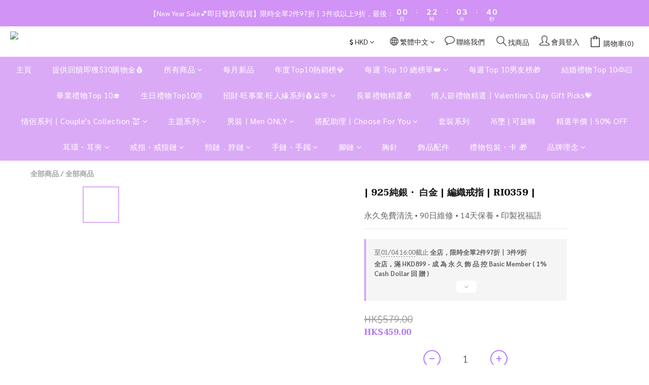

--- FILE ---
content_type: text/html; charset=utf-8
request_url: https://www.lingeringaccessories.co/products/-925-silver-platinum-weave-ring-ri0359-
body_size: 145047
content:
<!DOCTYPE html>
<html lang="zh-hant"><head>  <!-- prefetch dns -->
<meta http-equiv="x-dns-prefetch-control" content="on">
<link rel="dns-prefetch" href="https://cdn.shoplineapp.com">
<link rel="preconnect" href="https://cdn.shoplineapp.com" crossorigin>
<link rel="dns-prefetch" href="https://shoplineimg.com">
<link rel="preconnect" href="https://shoplineimg.com">
<link rel="dns-prefetch" href="https://shoplineimg.com">
<link rel="preconnect" href="https://shoplineimg.com" title="image-service-origin">

  <link rel="preload" href="https://cdn.shoplineapp.com/s/javascripts/currencies.js" as="script">




      <link rel="preload" as="image" href="https://shoplineimg.com/5bc41a187afd880005c44276/61cad5cb24c6c1002c9d4aba/800x.webp?source_format=JPG" media="(max-height: 950px)">

<!-- Wrap what we need here -->


<!-- SEO -->
  
    <title ng-non-bindable>| 925純銀・ 白金 | 編織戒指 | RI0359 |</title>

  <meta name="description" content="既然是一起編織夢的人 就要約定一齊實現 周長：5.4 cm 925純銀 鍍白金 鑲鋯石">




<!-- Meta -->
  

    <meta property="og:title" content="| 925純銀・ 白金 | 編織戒指 | RI0359 |">

  <meta property="og:type" content="product"/>

    <meta property="og:url" content="https://www.lingeringaccessories.co/products/-925-silver-platinum-weave-ring-ri0359-">
    <link rel="canonical" href="https://www.lingeringaccessories.co/products/-925-silver-platinum-weave-ring-ri0359-">

  <meta property="og:description" content="既然是一起編織夢的人 就要約定一齊實現 周長：5.4 cm 925純銀 鍍白金 鑲鋯石">

    <meta property="og:image" content="https://img.shoplineapp.com/media/image_clips/61cad5cb24c6c1002c9d4aba/original.JPG?1640682954">
    <meta name="thumbnail" content="https://img.shoplineapp.com/media/image_clips/61cad5cb24c6c1002c9d4aba/original.JPG?1640682954">

    <meta property="fb:app_id" content="501431650337916">



<!-- locale meta -->


  <meta name="viewport" content="width=device-width, initial-scale=1.0, viewport-fit=cover">
<meta name="mobile-web-app-capable" content="yes">
<meta name="format-detection" content="telephone=no" />
<meta name="google" value="notranslate">

<!-- Shop icon -->
  <link rel="shortcut icon" type="image/png" href="https://img.shoplineapp.com/media/image_clips/5d77a619a2456c00214e195a/original.jpeg?1568122392">




<!--- Site Ownership Data -->
    <meta name="google-site-verification" content="Eo5_K28JKdt-j8rTiAAegcow2iV9oHaNHC4FDd6f9ow">
    <meta name="facebook-domain-verification" content="81vhlwmioqcgkp0jzq2u2ryxf456t9">
<!--- Site Ownership Data End-->

<!-- Styles -->


        <link rel="stylesheet" media="all" href="https://cdn.shoplineapp.com/assets/common-898e3d282d673c037e3500beff4d8e9de2ee50e01c27252b33520348e0b17da0.css" onload="" />

        <link rel="stylesheet" media="all" href="https://cdn.shoplineapp.com/assets/theme_kingsman_v2-4667533ef7a29e5189b2cd8648106733f7212e1a4e578f6853c5304d67a43efd.css" onload="" />


    






  <link rel="stylesheet" media="all" href="https://cdn.shoplineapp.com/packs/css/intl_tel_input-0d9daf73.chunk.css" />








<script type="text/javascript">
  window.mainConfig = JSON.parse('{\"sessionId\":\"\",\"merchantId\":\"5bc41a187afd880005c44276\",\"appCoreHost\":\"shoplineapp.com\",\"assetHost\":\"https://cdn.shoplineapp.com/packs/\",\"apiBaseUrl\":\"http://shoplineapp.com\",\"eventTrackApi\":\"https://events.shoplytics.com/api\",\"frontCommonsApi\":\"https://front-commons.shoplineapp.com/api\",\"appendToUrl\":\"\",\"env\":\"production\",\"merchantData\":{\"_id\":\"5bc41a187afd880005c44276\",\"addon_limit_enabled\":false,\"base_country_code\":\"HK\",\"base_currency\":{\"id\":\"hkd\",\"iso_code\":\"HKD\",\"alternate_symbol\":\"HK$\",\"name\":\"Hong Kong Dollar\",\"symbol_first\":true,\"subunit_to_unit\":100},\"base_currency_code\":\"HKD\",\"beta_feature_keys\":[],\"brand_home_url\":\"https://www.lingeringaccessories.co\",\"checkout_setting\":{\"enable_membership_autocheck\":true,\"enable_subscription_autocheck\":true,\"enable_sc_fast_checkout\":false,\"rounding_setting\":{\"enabled\":true,\"rounding_mode\":\"round_half_even\",\"smallest_denomination\":10},\"multi_checkout\":{\"enabled\":false}},\"current_plan_key\":\"basket\",\"current_theme_key\":\"kingsman_v2\",\"delivery_option_count\":13,\"enabled_stock_reminder\":false,\"handle\":\"lingeringaccessories\",\"identifier\":\"\",\"instagram_access_token\":\"IGQVJWYUkzTjItQ3VnU19RRkZAwS2hqVU51RG9rSlIxZAWxHcUo0VmFIQkZAsZAm9uX01DbUhnY0NUS2dLYTNmTnNQRklCaGtSbkNhSzNtMnFWVEN1QW5hM0N3TlpjTDFWaHBTODlVNFdR\",\"instagram_id\":\"17841408357699851\",\"invoice_activation\":\"inactive\",\"is_image_service_enabled\":true,\"mobile_logo_media_url\":\"https://img.shoplineapp.com/media/image_clips/5d77a61372b577002195d5b9/original.jpeg?1568122386\",\"name\":\"Lingering Accessories\",\"order_setting\":{\"invoice_activation\":\"inactive\",\"short_message_activation\":\"inactive\",\"stock_reminder_activation\":\"false\",\"default_out_of_stock_reminder\":true,\"auto_cancel_expired_orders\":true,\"auto_revert_credit\":false,\"enabled_order_auth_expiry\":true,\"enforce_user_login_on_checkout\":false,\"enabled_abandoned_cart_notification\":false,\"enable_order_split_einvoice_reissue\":false,\"no_duplicate_uniform_invoice\":false,\"checkout_without_email\":false,\"hourly_auto_invoice\":false,\"enabled_location_id\":true,\"enabled_sf_hidden_product_name\":true,\"slp_auto_refund\":false,\"customer_return_order\":{\"enabled\":false,\"available_return_days\":\"7\"},\"customer_cancel_order\":{\"enabled\":false,\"auto_revert_credit\":false},\"custom_fields\":[{\"type\":\"text\",\"label\":\"香港地區以外的客戶，請提供身分證/護照號碼，以寄出海外：\",\"display_type\":\"text_field\",\"name_translations\":{\"en\":\"For customers outside HK:\",\"zh-hant\":\"香港地區以外的客戶，請提供身分證/護照號碼，以寄出海外：\"},\"hint_translations\":{\"en\":\"Please provide your ID/Passport No. for delivery: e.g. ID A12345678\",\"zh-hant\":\"請註明該號碼為身分證/護照號碼 e.g.身分證 A12345678\"},\"field_id\":\"654d8e7b6c0f04001a89db27\"},{\"type\":\"text\",\"label\":\"你從哪裡認識lingering accessories?\",\"required\":\"true\",\"display_type\":\"dropdown\",\"dropdown_options\":[{\"en\":\"Regular Customer/Repurchaser\",\"zh-hant\":\"舊客回購\"},{\"en\":\"Instagram\",\"zh-hant\":\"Instagram\"},{\"en\":\"Facebook\",\"zh-hant\":\"門市\"},{\"en\":\"Google\",\"zh-hant\":\"Google\"},{\"en\":\"Recommended by friend\",\"zh-hant\":\"朋友介紹\"},{\"en\":\"Physical Store (Citywalk)\",\"zh-hant\":\"Facebook\"},{\"en\":\"Youtube\",\"zh-hant\":\"Youtube\"},{\"en\":\"Tiktok\",\"zh-hant\":\"Tiktok\"}],\"name_translations\":{\"en\":\"Where did you hear about Lingering Accessories?\",\"zh-hant\":\"你從哪裡認識Lingering Accessories?\"},\"field_id\":\"654d8e7b6c0f04001a89db28\"},{\"type\":\"text\",\"label\":\"基本包裝喜好\",\"required\":\"true\",\"display_type\":\"dropdown\",\"dropdown_options\":[{\"en\":\"Environmentally friendly packaging：All jewellery will be packaged in the same velvet pouch and envelope.\",\"zh-hant\":\"支持環保，所有飾品包裝在同一絨袋及信封內（半價貨品不適用）\"},{\"en\":\"Sense of ceremony：Each piece of jewellery will be individually packaged in a velvet pouch and envelope.\",\"zh-hant\":\"小儀式感，每件飾品用絨袋及信封獨立包裝（半價貨品不適用）\"},{\"en\":\"Sale items will be packaged in cardboard and a plastic bag.\",\"zh-hant\":\"半價貨品將用紙板及透明袋包裝\"},{\"en\":\"Gift box packaging has been added for a full sense of ceremony (White Leather Gift Box For Her).*\",\"zh-hant\":\"已加購皮革禮盒包裝，儀式感滿滿(白色皮革禮盒For Her*)\"},{\"en\":\"Gift box packaging has been added for a full sense of ceremony (Grey Leather Gift Box For Him).*\",\"zh-hant\":\"已加購皮革禮盒包裝，儀式感滿滿(灰色皮革禮盒For Him*)\"}],\"name_translations\":{\"en\":\"Preference of Packaging\",\"zh-hant\":\"基本包裝喜好\"},\"field_id\":\"68b6933f8981c500140cb7b2\"}],\"invoice\":{\"tax_id\":\"\"},\"line_messenging\":{\"status\":\"active\"},\"facebook_messenging\":{\"status\":\"active\"},\"status_update_sms\":{\"status\":\"deactivated\"},\"private_info_handle\":{\"enabled\":false,\"custom_fields_enabled\":false}},\"payment_method_count\":20,\"product_setting\":{\"enabled_show_member_price\":false,\"enabled_product_review\":false,\"variation_display\":\"swatches\",\"price_range_enabled\":true,\"enabled_pos_product_customized_price\":false,\"enabled_pos_product_price_tier\":false,\"preorder_add_to_cart_button_display\":\"depend_on_stock\",\"enabled_pos_pinned_product\":true},\"promotion_setting\":{\"one_coupon_limit_enabled\":false,\"show_promotion_reminder\":true,\"show_coupon\":true,\"multi_order_discount_strategy\":\"multi_order_and_tier_promotions\",\"order_gift_threshold_mode\":\"after_price_discounts\",\"order_free_shipping_threshold_mode\":\"after_all_discounts\",\"category_item_gift_threshold_mode\":\"before_discounts\",\"category_item_free_shipping_threshold_mode\":\"before_discounts\"},\"rollout_keys\":[\"2FA_google_authenticator\",\"3_layer_category\",\"3_layer_navigation\",\"3_layer_variation\",\"711_CB_13countries\",\"711_CB_pickup_TH\",\"711_c2b_report_v2\",\"711_cross_delivery\",\"MC_WA_Template_Management\",\"MC_manual_order\",\"MO_Apply_Coupon_Code\",\"StaffCanBeDeleted_V1\",\"UTM_export\",\"UTM_register\",\"abandoned_cart_notification\",\"add_system_fontstyle\",\"add_to_cart_revamp\",\"addon_products_limit_10\",\"addon_products_limit_unlimited\",\"addon_quantity\",\"address_format_batch2\",\"address_format_jp\",\"address_format_my\",\"address_format_us\",\"address_format_vn\",\"admin_app_extension\",\"admin_custom_domain\",\"admin_image_service\",\"admin_manual_order\",\"admin_realtime\",\"admin_vietnam_dong\",\"admin_whitelist_ip\",\"adminapp_order_form\",\"adminapp_wa_contacts_list\",\"ads_system_new_tab\",\"advanced_menu_app\",\"adyen_my_sc\",\"affiliate_by_product\",\"affiliate_dashboard\",\"affiliate_kol_report_appstore\",\"alipay_hk_sc\",\"amazon_product_review\",\"android_pos_agent_clockin_n_out\",\"android_pos_purchase_order_partial_in_storage\",\"android_pos_round_adj\",\"android_pos_save_send_receipt\",\"android_pos_v2_force_upgrade_version_1-50-0_date_2025-08-30\",\"app_categories_filtering\",\"app_multiplan\",\"app_subscription_prorated_billing\",\"apply_multi_order_discount\",\"apps_store\",\"apps_store_blog\",\"apps_store_fb_comment\",\"apps_store_wishlist\",\"appstore_free_trial\",\"archive_order_data\",\"archive_order_ui\",\"assign_products_to_category\",\"auth_flow_revamp\",\"auto_credit\",\"auto_credit_notify\",\"auto_credit_percentage\",\"auto_credit_recurring\",\"auto_reply_comment\",\"auto_reply_fb\",\"auto_save_sf_plus_address\",\"auto_suspend_admin\",\"availability_buy_online_pickup_instore\",\"availability_preview_buy_online_pickup_instore\",\"back_in_stock_appstore\",\"basket_comparising_link_CNY\",\"basket_comparising_link_HKD\",\"basket_comparising_link_TWD\",\"basket_invoice_field\",\"basket_pricing_page_cny\",\"basket_pricing_page_hkd\",\"basket_pricing_page_myr\",\"basket_pricing_page_sgd\",\"basket_pricing_page_thb\",\"basket_pricing_page_twd\",\"basket_pricing_page_usd\",\"basket_pricing_page_vnd\",\"basket_subscription_coupon\",\"basket_subscription_email\",\"bianco_setting\",\"bidding_select_product\",\"bing_ads\",\"birthday_format_v2\",\"block_gtm_for_lighthouse\",\"blog\",\"blog_app\",\"blog_revamp_admin\",\"blog_revamp_admin_category\",\"blog_revamp_doublewrite\",\"blog_revamp_related_products\",\"blog_revamp_shop_category\",\"blog_revamp_singleread\",\"breadcrumb\",\"broadcast_addfilter\",\"broadcast_advanced_filters\",\"broadcast_analytics\",\"broadcast_center\",\"broadcast_clone\",\"broadcast_email_html\",\"broadcast_facebook_template\",\"broadcast_line_template\",\"broadcast_preset_time\",\"broadcast_to_unsubscribers_sms\",\"broadcast_unsubscribe_email\",\"bulk_action_customer\",\"bulk_action_product\",\"bulk_assign_point\",\"bulk_import_multi_lang\",\"bulk_payment_delivery_setting\",\"bulk_printing_labels_711C2C\",\"bulk_update_dynamic_fields\",\"bulk_update_job\",\"bulk_update_new_fields\",\"bulk_update_product_download_with_filter\",\"bulk_update_tag\",\"bulk_update_tag_enhancement\",\"bundle_add_type\",\"bundle_group\",\"bundle_page\",\"bundle_pricing\",\"bundle_promotion_apply_enhancement\",\"bundle_stackable\",\"buy_at_amazon\",\"buy_button\",\"buy_now_button\",\"buy_online_pickup_instore\",\"buyandget_promotion\",\"callback_service\",\"cancel_order_by_customer\",\"cancel_order_by_customer_v2\",\"cart_addon\",\"cart_addon_condition\",\"cart_addon_limit\",\"cart_use_product_service\",\"cart_uuid\",\"category_banner_multiple\",\"category_limit_unlimited\",\"category_sorting\",\"channel_amazon\",\"channel_fb\",\"channel_integration\",\"channel_line\",\"charge_shipping_fee_by_product_qty\",\"chat_widget\",\"chat_widget_facebook\",\"chat_widget_ig\",\"chat_widget_line\",\"chat_widget_livechat\",\"chat_widget_whatsapp\",\"chatbot_card_carousel\",\"chatbot_card_template\",\"chatbot_image_widget\",\"chatbot_keywords_matching\",\"chatbot_welcome_template\",\"checkout_membercheckbox_toggle\",\"checkout_setting\",\"cn_pricing_page_2019\",\"combine_orders_app\",\"comment_list_export\",\"component_h1_tag\",\"connect_new_facebookpage\",\"consolidated_billing\",\"cookie_consent\",\"country_code\",\"coupon_center_back_to_cart\",\"coupon_notification\",\"coupon_v2\",\"create_staff_revamp\",\"credit_campaign\",\"credit_condition_5_tier_ec\",\"credit_point_report\",\"credit_point_triggerpoint\",\"crm_email_custom\",\"crm_notify_preview\",\"crm_sms_custom\",\"crm_sms_notify\",\"cross_shop_tracker\",\"crowdfunding_app_availability_hk\",\"custom_css\",\"custom_home_delivery_tw\",\"custom_notify\",\"custom_order_export\",\"customer_advanced_filter\",\"customer_coupon\",\"customer_custom_field_limit_5\",\"customer_data_secure\",\"customer_edit\",\"customer_export_v2\",\"customer_group\",\"customer_group_analysis\",\"customer_group_broadcast\",\"customer_group_filter_p2\",\"customer_group_filter_p3\",\"customer_group_regenerate\",\"customer_group_sendcoupon\",\"customer_group_smartrfm_filter\",\"customer_import_50000_failure_report\",\"customer_import_v2\",\"customer_import_v3\",\"customer_list\",\"customer_new_report\",\"customer_referral\",\"customer_referral_notify\",\"customer_search_match\",\"customer_tag\",\"dashboard_v2\",\"dashboard_v2_revamp\",\"date_picker_v2\",\"deep_link_support_linepay\",\"deep_link_support_payme\",\"deep_search\",\"default_theme_ultrachic\",\"delivery_time\",\"delivery_time_with_quantity\",\"design_submenu\",\"dev_center_app_store\",\"disable_footer_brand\",\"disable_old_upgrade_reminder\",\"domain_applicable\",\"doris_bien_setting\",\"dusk_setting\",\"dynamic_shipping_rate_refactor\",\"ec_order_unlimit\",\"ecpay_expirydate\",\"ecpay_payment_gateway\",\"einvoice_bulk_update\",\"einvoice_edit\",\"einvoice_newlogic\",\"email_credit_expire_notify\",\"email_custom\",\"email_member_forget_password_notify\",\"email_member_register_notify\",\"email_order_notify\",\"email_verification\",\"enable_body_script\",\"enable_calculate_api_promotion_apply\",\"enable_calculate_api_promotion_filter\",\"enable_cart_api\",\"enable_cart_service\",\"enable_corejs_splitting\",\"enable_lazysizes_image_tag\",\"enable_new_css_bundle\",\"enable_order_status_callback_revamp_for_promotion\",\"enable_order_status_callback_revamp_for_storefront\",\"enable_promotion_usage_record\",\"enable_shopjs_splitting\",\"enhanced_catalog_feed\",\"exclude_product\",\"exclude_product_v2\",\"execute_shipment_permission\",\"export_inventory_report_v2\",\"express_cart\",\"express_checkout_pages\",\"extend_reminder\",\"facebook_ads\",\"facebook_dia\",\"facebook_line_promotion_notify\",\"facebook_login\",\"facebook_messenger_subscription\",\"facebook_notify\",\"facebook_pixel_manager\",\"fb_1on1_chat\",\"fb_broadcast\",\"fb_broadcast_sc\",\"fb_broadcast_sc_p2\",\"fb_comment_app\",\"fb_entrance_optimization\",\"fb_feed_unlimit\",\"fb_group\",\"fb_menu\",\"fb_messenger_onetime_notification\",\"fb_multi_category_feed\",\"fb_offline_conversions_api\",\"fb_pixel_matching\",\"fb_pixel_v2\",\"fb_post_management\",\"fb_product_set\",\"fb_quick_signup_link\",\"fb_shop_now_button\",\"fb_ssapi\",\"fb_sub_button\",\"fb_welcome_msg\",\"fbe_oe\",\"fbe_shop\",\"fbe_v2\",\"fbe_v2_edit\",\"fbig_shop_disabled\",\"feature_alttag_phase1\",\"feature_alttag_phase2\",\"flash_price_campaign\",\"fm_order_receipt\",\"fmt_c2c_newlabel\",\"fmt_revision\",\"footer_brand\",\"footer_builder\",\"footer_builder_new\",\"form_builder\",\"form_builder_access\",\"form_builder_user_management\",\"form_builder_v2_elements\",\"form_builder_v2_receiver\",\"form_builder_v2_report\",\"fps_rolling_key\",\"freeshipping_promotion_condition\",\"get_coupon\",\"get_promotions_by_cart\",\"gift_promotion_condition\",\"gift_shipping_promotion_discount_condition\",\"gifts_limit_10\",\"gifts_limit_unlimited\",\"gmv_revamp\",\"godaddy\",\"google_ads_api\",\"google_ads_manager\",\"google_analytics_4\",\"google_analytics_manager\",\"google_content_api\",\"google_dynamic_remarketing_tag\",\"google_enhanced_conversions\",\"google_preorder_feed\",\"google_product_category_3rdlayer\",\"google_recaptcha\",\"google_remarketing_manager\",\"google_signup_login\",\"google_tag_manager\",\"gp_tw_sc\",\"group_url_bind_post_live\",\"h2_tag_phase1\",\"hct_logistics_bills_report\",\"hidden_product\",\"hidden_product_p2\",\"hide_credit_point_record_balance\",\"hk_pricing_page_2019\",\"hkd_pricing_page_disabled_2020\",\"ig_browser_notify\",\"ig_live\",\"ig_login_entrance\",\"ig_new_api\",\"image_gallery\",\"image_gallery_p2\",\"image_host_by_region\",\"image_limit_100000\",\"image_limit_30000\",\"image_widget_mobile\",\"inbox_manual_order\",\"inbox_send_cartlink\",\"increase_variation_limit\",\"instagram_create_post\",\"instagram_post_sales\",\"instant_order_form\",\"integrated_label_711\",\"integrated_sfexpress\",\"integration_one\",\"inventory_change_reason\",\"inventory_search_v2\",\"job_api_products_export\",\"job_api_user_export\",\"job_product_import\",\"jquery_v3\",\"kingsman_v2_setting\",\"layout_engine_service_kingsman_blogs\",\"layout_engine_service_kingsman_member_center\",\"layout_engine_service_kingsman_pdp\",\"layout_engine_service_kingsman_plp\",\"layout_engine_service_kingsman_promotions\",\"line_1on1_chat\",\"line_abandon_notification\",\"line_ads_tag\",\"line_broadcast\",\"line_in_chat_shopping\",\"line_login\",\"line_login_mobile\",\"line_shopping_new_fields\",\"line_signup\",\"live_after_keyword\",\"live_ai_tag_comments\",\"live_announce_bids\",\"live_announce_buyer\",\"live_bidding\",\"live_broadcast_v2\",\"live_bulk_checkoutlink\",\"live_bulk_edit\",\"live_checkout_notification\",\"live_checkout_notification_all\",\"live_checkout_notification_message\",\"live_comment_discount\",\"live_comment_robot\",\"live_create_product_v2\",\"live_crosspost\",\"live_dashboard_product\",\"live_event_discount\",\"live_exclusive_price\",\"live_fb_group\",\"live_fhd_video\",\"live_general_settings\",\"live_group_event\",\"live_host_panel\",\"live_ig_messenger_broadcast\",\"live_ig_product_recommend\",\"live_im_switch\",\"live_keyword_switch\",\"live_line_broadcast\",\"live_line_multidisplay\",\"live_luckydraw_enhancement\",\"live_messenger_broadcast\",\"live_order_block\",\"live_print_advanced\",\"live_product_recommend\",\"live_shopline_announcement\",\"live_shopline_beauty_filter\",\"live_shopline_keyword\",\"live_shopline_product_card\",\"live_shopline_view\",\"live_shopline_view_marquee\",\"live_show_storefront_facebook\",\"live_show_storefront_shopline\",\"live_stream_settings\",\"locale_revamp\",\"lock_cart_sc_product\",\"logistic_bill_v2_711_b2c\",\"logistic_bill_v2_711_c2c\",\"logo_favicon\",\"luckydraw_products\",\"luckydraw_qualification\",\"manual_activation\",\"manual_order\",\"manual_order_7-11\",\"manual_order_ec_to_sc\",\"manually_bind_post\",\"marketing_affiliate\",\"marketing_affiliate_p2\",\"mc-history-instant\",\"mc_711crossborder\",\"mc_ad_tag\",\"mc_assign_message\",\"mc_auto_bind_member\",\"mc_autoreply_cotent\",\"mc_autoreply_question\",\"mc_autoreply_trigger\",\"mc_broadcast\",\"mc_broadcast_v2\",\"mc_bulk_read\",\"mc_chatbot_template\",\"mc_delete_message\",\"mc_edit_cart\",\"mc_history_instant\",\"mc_history_post\",\"mc_im\",\"mc_inbox_autoreply\",\"mc_input_status\",\"mc_instant_notifications\",\"mc_invoicetitle_optional\",\"mc_keyword_autotagging\",\"mc_line_broadcast\",\"mc_line_broadcast_all_friends\",\"mc_line_cart\",\"mc_logistics_hct\",\"mc_logistics_tcat\",\"mc_manage_blacklist\",\"mc_mark_todo\",\"mc_new_menu\",\"mc_phone_tag\",\"mc_reminder_unpaid\",\"mc_reply_pic\",\"mc_setting_message\",\"mc_setting_orderform\",\"mc_shop_message_refactor\",\"mc_smart_advice\",\"mc_sort_waitingtime\",\"mc_sort_waitingtime_new\",\"mc_tw_invoice\",\"media_gcp_upload\",\"member_center_profile_revamp\",\"member_import_notify\",\"member_info_reward\",\"member_info_reward_subscription\",\"member_password_setup_notify\",\"member_points\",\"member_points_notify\",\"member_price\",\"membership_tier_double_write\",\"membership_tier_notify\",\"membership_tiers\",\"memebr_center_point_credit_revamp\",\"menu_limit_100\",\"menu_limit_unlimited\",\"merchant_bills_slp\",\"message_center_v3\",\"message_revamp\",\"mo_remove_discount\",\"mobile_and_email_signup\",\"mobile_signup_p2\",\"modularize_address_format\",\"molpay_credit_card\",\"multi_lang\",\"multicurrency\",\"my_pricing_page_2019\",\"myapp_reauth_alert\",\"myr_pricing_page_disabled_2020\",\"new_app_subscription\",\"new_layout_for_mobile_and_pc\",\"new_onboarding_flow\",\"new_return_management\",\"new_settings_apply_all_promotion\",\"new_signup_flow\",\"new_sinopac_3d\",\"notification_custom_sending_time\",\"npb_theme_philia\",\"npb_widget_font_size_color\",\"ob_revamp\",\"ob_sgstripe\",\"ob_twecpay\",\"oceanpay\",\"old_fbe_removal\",\"onboarding_basketplan\",\"onboarding_handle\",\"one_new_filter\",\"one_page_store\",\"one_page_store_1000\",\"one_page_store_checkout\",\"one_page_store_clone\",\"one_page_store_product_set\",\"oneship_installable\",\"online_credit_redemption_toggle\",\"online_store_design\",\"online_store_design_setup_guide_basketplan\",\"order_add_to_cart\",\"order_archive_calculation_revamp_crm_amount\",\"order_archive_calculation_revamp_crm_member\",\"order_archive_product_testing\",\"order_archive_testing\",\"order_archive_testing_crm\",\"order_archive_testing_order_details\",\"order_archive_testing_return_order\",\"order_confirmation_slip_upload\",\"order_custom_field_limit_5\",\"order_custom_notify\",\"order_decoupling_product_revamp\",\"order_discount_stackable\",\"order_export_366day\",\"order_export_v2\",\"order_filter_shipped_date\",\"order_message_broadcast\",\"order_new_source\",\"order_promotion_split\",\"order_search_custom_field\",\"order_search_sku\",\"order_select_across_pages\",\"order_sms_notify\",\"order_split\",\"order_status_non_automation\",\"order_status_tag_color\",\"order_tag\",\"orderemail_new_logic\",\"other_custom_notify\",\"out_of_stock_order\",\"page_builder_revamp\",\"page_builder_revamp_theme_setting\",\"page_builder_revamp_theme_setting_initialized\",\"page_builder_section_cache_enabled\",\"page_builder_widget_accordion\",\"page_builder_widget_blog\",\"page_builder_widget_category\",\"page_builder_widget_collage\",\"page_builder_widget_countdown\",\"page_builder_widget_custom_liquid\",\"page_builder_widget_instagram\",\"page_builder_widget_product_text\",\"page_builder_widget_subscription\",\"page_builder_widget_video\",\"page_limit_unlimited\",\"page_use_product_service\",\"page_view_cache\",\"pakpobox\",\"partial_free_shipping\",\"payme\",\"payment_condition\",\"payment_fee_config\",\"payment_image\",\"payment_octopus\",\"payment_slip_notify\",\"paypal_upgrade\",\"pdp_image_lightbox\",\"pdp_image_lightbox_icon\",\"pending_subscription\",\"philia_setting\",\"pickup_remember_store\",\"plp_label_wording\",\"plp_product_seourl\",\"plp_variation_selector\",\"plp_wishlist\",\"point_campaign\",\"point_redeem_to_cash\",\"pos_only_product_settings\",\"pos_retail_store_price\",\"pos_setup_guide_basketplan\",\"post_cancel_connect\",\"post_commerce_stack_comment\",\"post_fanpage_luckydraw\",\"post_fb_group\",\"post_general_setting\",\"post_lock_pd\",\"post_sales_dashboard\",\"postsale_auto_reply\",\"postsale_create_post\",\"postsale_ig_auto_reply\",\"postsales_connect_multiple_posts\",\"preorder_limit\",\"preset_publish\",\"price_discount_label_plp\",\"product_available_time\",\"product_cost_permission\",\"product_feed_info\",\"product_feed_manager_availability\",\"product_feed_revamp\",\"product_index_v2\",\"product_info\",\"product_limit_1000\",\"product_limit_unlimited\",\"product_log_v2\",\"product_page_limit_10\",\"product_quantity_update\",\"product_recommendation_abtesting\",\"product_revamp_doublewrite\",\"product_revamp_singleread\",\"product_review_import\",\"product_review_import_installable\",\"product_review_plp\",\"product_review_reward\",\"product_search\",\"product_set_revamp\",\"product_set_v2_enhancement\",\"product_summary\",\"promotion_blacklist\",\"promotion_filter_by_date\",\"promotion_first_purchase\",\"promotion_first_purchase_channel\",\"promotion_hour\",\"promotion_limit_10\",\"promotion_limit_100\",\"promotion_limit_unlimited\",\"promotion_minitem\",\"promotion_page\",\"promotion_page_reminder\",\"promotion_page_seo_button\",\"promotion_record_archive_test\",\"promotion_reminder\",\"promotion_revamp_phase1-1\",\"purchase_limit_campaign\",\"quick_answer\",\"recaptcha_reset_pw\",\"redirect_301_settings\",\"rejected_bill_reminder\",\"remove_fblike_sc\",\"repay_cookie\",\"replace_janus_interface\",\"replace_lms_old_oa_interface\",\"reports\",\"revert_credit\",\"revert_credit_p2\",\"revert_credit_status\",\"sales_dashboard\",\"sangria_setting\",\"sc_advanced_keyword\",\"sc_ai_chat_analysis\",\"sc_ai_suggested_reply\",\"sc_alipay_standard\",\"sc_atm\",\"sc_auto_bind_member\",\"sc_autodetect_address\",\"sc_autodetect_paymentslip\",\"sc_autoreply_icebreaker\",\"sc_broadcast_permissions\",\"sc_clearcart\",\"sc_clearcart_all\",\"sc_comment_label\",\"sc_comment_list\",\"sc_conversations_statistics_sunset\",\"sc_download_adminapp\",\"sc_facebook_broadcast\",\"sc_facebook_live\",\"sc_fb_ig_subscription\",\"sc_gpt_chatsummary\",\"sc_gpt_content_generator\",\"sc_gpt_knowledge_base\",\"sc_group_pm_commentid\",\"sc_group_webhook\",\"sc_intercom\",\"sc_keywords\",\"sc_list_search\",\"sc_lock_inventory\",\"sc_manual_order\",\"sc_mc_settings\",\"sc_mo_711emap\",\"sc_order_unlimit\",\"sc_outstock_msg\",\"sc_overall_statistics\",\"sc_overall_statistics_api_v3\",\"sc_overall_statistics_v2\",\"sc_pickup\",\"sc_post_feature\",\"sc_product_set\",\"sc_product_variation\",\"sc_sidebar\",\"sc_similar_question_replies\",\"sc_slp_subscription_promotion\",\"sc_standard\",\"sc_store_pickup\",\"sc_wa_contacts_list\",\"sc_wa_message_report\",\"sc_wa_permissions\",\"scheduled_home_page\",\"search_function_image_gallery\",\"security_center\",\"select_all_customer\",\"select_all_inventory\",\"send_coupon_notification\",\"session_expiration_period\",\"setup_guide_basketplan\",\"sfexpress_centre\",\"sfexpress_eflocker\",\"sfexpress_service\",\"sfexpress_store\",\"sg_onboarding_currency\",\"share_cart_link\",\"shop_builder_plp\",\"shop_category_filter\",\"shop_category_filter_bulk_action\",\"shop_product_search_rate_limit\",\"shop_related_recaptcha\",\"shop_template_advanced_setting\",\"shopline_captcha\",\"shopline_email_captcha\",\"shopline_product_reviews\",\"shoplytics_api_ordersales_v4\",\"shoplytics_api_psa_wide_table\",\"shoplytics_benchmark\",\"shoplytics_broadcast_api_v3\",\"shoplytics_channel_store_permission\",\"shoplytics_credit_analysis\",\"shoplytics_customer_refactor_api_v3\",\"shoplytics_date_picker_v2\",\"shoplytics_event_realtime_refactor_api_v3\",\"shoplytics_events_api_v3\",\"shoplytics_export_flex\",\"shoplytics_homepage_v2\",\"shoplytics_invoices_api_v3\",\"shoplytics_lite\",\"shoplytics_membership_tier_growth\",\"shoplytics_orders_api_v3\",\"shoplytics_ordersales_v3\",\"shoplytics_payments_api_v3\",\"shoplytics_pro\",\"shoplytics_product_revamp_api_v3\",\"shoplytics_promotions_api_v3\",\"shoplytics_psa_multi_stores_export\",\"shoplytics_psa_sub_categories\",\"shoplytics_rfim_enhancement_v3\",\"shoplytics_session_metrics\",\"shoplytics_staff_api_v3\",\"shoplytics_to_hd\",\"shopping_session_enabled\",\"signin_register_revamp\",\"skya_setting\",\"sl_admin_inventory_count\",\"sl_admin_inventory_transfer\",\"sl_admin_purchase_order\",\"sl_admin_supplier\",\"sl_logistics_bulk_action\",\"sl_logistics_fmt_freeze\",\"sl_logistics_modularize\",\"sl_payment_alipay\",\"sl_payment_cc\",\"sl_payment_hk_alipay\",\"sl_payment_standard_v2\",\"sl_payment_type_check\",\"sl_payments_apple_pay\",\"sl_payments_cc_promo\",\"sl_payments_my_cc\",\"sl_payments_my_fpx\",\"sl_payments_risk\",\"sl_payments_sg_cc\",\"sl_pos\",\"sl_pos_SHOPLINE_Payments\",\"sl_pos_admin\",\"sl_pos_admin_cancel_order\",\"sl_pos_admin_delete_order\",\"sl_pos_admin_inventory_transfer\",\"sl_pos_admin_order_archive_testing\",\"sl_pos_admin_purchase_order\",\"sl_pos_admin_register_shift\",\"sl_pos_admin_staff\",\"sl_pos_agent_by_channel\",\"sl_pos_agent_clockin_n_out\",\"sl_pos_agent_performance\",\"sl_pos_android_A4_printer\",\"sl_pos_android_check_cart_items_with_local_db\",\"sl_pos_android_order_reduction\",\"sl_pos_android_receipt_enhancement\",\"sl_pos_android_receipt_info_enhancement\",\"sl_pos_app_order_archive_testing\",\"sl_pos_app_transaction_filter_enhance\",\"sl_pos_apps_store\",\"sl_pos_bugfender_log_reduction\",\"sl_pos_bulk_import_update_enhancement\",\"sl_pos_check_duplicate_create_order\",\"sl_pos_claim_coupon\",\"sl_pos_convert_order_to_cart_by_snapshot\",\"sl_pos_credit_redeem\",\"sl_pos_customerID_duplicate_check\",\"sl_pos_customer_info_enhancement\",\"sl_pos_customer_product_preference\",\"sl_pos_customized_price\",\"sl_pos_disable_touchid_unlock\",\"sl_pos_discount\",\"sl_pos_einvoice_refactor\",\"sl_pos_ewallet_alipay\",\"sl_pos_feature_permission\",\"sl_pos_force_upgrade_1-109-0\",\"sl_pos_force_upgrade_1-110-1\",\"sl_pos_free_gifts_promotion\",\"sl_pos_from_Swift_to_OC\",\"sl_pos_iOS_A4_printer\",\"sl_pos_iOS_app_transaction_filter_enhance\",\"sl_pos_iOS_cashier_revamp_cart\",\"sl_pos_iOS_cashier_revamp_product_list\",\"sl_pos_iPadOS_version_upgrade_remind_16_0_0\",\"sl_pos_initiate_couchbase\",\"sl_pos_inventory_count\",\"sl_pos_inventory_count_difference_reason\",\"sl_pos_inventory_count_for_selected_products\",\"sl_pos_inventory_feature_module\",\"sl_pos_inventory_transfer_insert_enhancement\",\"sl_pos_inventory_transfer_request\",\"sl_pos_invoice_product_name_filter\",\"sl_pos_invoice_swiftUI_revamp\",\"sl_pos_invoice_toast_show\",\"sl_pos_ios_receipt_info_enhancement\",\"sl_pos_ios_small_label_enhancement\",\"sl_pos_ios_version_upgrade_remind\",\"sl_pos_itc\",\"sl_pos_logo_terms_and_condition\",\"sl_pos_member_points\",\"sl_pos_member_price\",\"sl_pos_multiple_payments\",\"sl_pos_new_report_customer_analysis\",\"sl_pos_new_report_daily_payment_methods\",\"sl_pos_new_report_overview\",\"sl_pos_new_report_product_preorder\",\"sl_pos_new_report_transaction_detail\",\"sl_pos_no_minimum_age\",\"sl_pos_order_reduction\",\"sl_pos_order_refactor_admin\",\"sl_pos_order_upload_using_pos_service\",\"sl_pos_partial_return\",\"sl_pos_password_setting_refactor\",\"sl_pos_payment\",\"sl_pos_payment_method_picture\",\"sl_pos_payment_method_prioritized_and_hidden\",\"sl_pos_payoff_preorder\",\"sl_pos_pin_products\",\"sl_pos_product_add_to_cart_refactor\",\"sl_pos_product_set\",\"sl_pos_product_variation_ui\",\"sl_pos_promotion\",\"sl_pos_purchase_order_onlinestore\",\"sl_pos_purchase_order_partial_in_storage\",\"sl_pos_receipt_enhancement\",\"sl_pos_receipt_information\",\"sl_pos_receipt_preorder_return_enhancement\",\"sl_pos_receipt_swiftUI_revamp\",\"sl_pos_register_shift\",\"sl_pos_report_shoplytics_psi\",\"sl_pos_revert_credit\",\"sl_pos_round_adj\",\"sl_pos_save_send_receipt\",\"sl_pos_show_coupon\",\"sl_pos_stock_refactor\",\"sl_pos_supplier_refactor\",\"sl_pos_terminal\",\"sl_pos_terminal_settlement\",\"sl_pos_toast_revamp\",\"sl_pos_transaction_conflict\",\"sl_pos_transaction_view_admin\",\"sl_pos_transfer_onlinestore\",\"sl_pos_user_permission\",\"sl_pos_variation_setting_refactor\",\"sl_purchase_order_search_create_enhancement\",\"slp_bank_promotion\",\"slp_product_subscription\",\"slp_remember_credit_card\",\"slp_swap\",\"smart_omo_appstore\",\"smart_product_recommendation\",\"smart_product_recommendation_plus\",\"smart_product_recommendation_regular\",\"smart_recommended_related_products\",\"sms_broadcast\",\"sms_custom\",\"sms_with_shop_name\",\"social_channel_revamp\",\"social_channel_user\",\"social_name_in_order\",\"split_order_applied_creditpoint\",\"sso_lang_th\",\"sso_lang_vi\",\"staff_elasticsearch\",\"staff_limit_5\",\"staff_limit_unlimited\",\"staff_service_migration\",\"static_resource_host_by_region\",\"stop_slp_approvedemail\",\"store_pick_up\",\"storefront_app_extension\",\"storefront_return\",\"stripe_3d_secure\",\"stripe_3ds_cny\",\"stripe_3ds_hkd\",\"stripe_3ds_myr\",\"stripe_3ds_sgd\",\"stripe_3ds_thb\",\"stripe_3ds_usd\",\"stripe_3ds_vnd\",\"stripe_google_pay\",\"stripe_payment_intents\",\"stripe_radar\",\"stripe_subscription_my_account\",\"structured_data\",\"studio_livestream\",\"sub_sgstripe\",\"subscription_config_edit\",\"subscription_config_edit_delivery_payment\",\"subscription_currency\",\"tappay_3D_secure\",\"tappay_sdk_v2_3_2\",\"tappay_sdk_v3\",\"tax_inclusive_setting\",\"taxes_settings\",\"tcat_711pickup_sl_logisitics\",\"tcat_logistics_bills_report\",\"tcat_newlabel\",\"th_pricing_page_2020\",\"thb_pricing_page_disabled_2020\",\"theme_bianco\",\"theme_doris_bien\",\"theme_kingsman_v2\",\"theme_level_3\",\"theme_sangria\",\"theme_ultrachic\",\"tier_birthday_credit\",\"tier_member_points\",\"tier_member_price\",\"tier_reward_app_availability\",\"tier_reward_app_installation\",\"tier_reward_app_p2\",\"tier_reward_credit\",\"tnc-checkbox\",\"toggle_mobile_category\",\"tw_app_shopback_cashback\",\"tw_fm_sms\",\"tw_pricing_page_2019\",\"tw_stripe_subscription\",\"twd_pricing_page_disabled_2020\",\"uc_integration\",\"uc_v2_endpoints\",\"ultra_setting\",\"unified_admin\",\"use_ngram_for_order_search\",\"user_center_social_channel\",\"user_credits\",\"validate_password_complexity\",\"variant_image_selector\",\"variant_saleprice_cost_weight\",\"variation_label_swatches\",\"varm_setting\",\"vn_pricing_page_2020\",\"vnd_pricing_page_disabled_2020\",\"wa_broadcast_customer_group\",\"wa_system_template\",\"wa_template_custom_content\",\"whatsapp_accept_marketing\",\"whatsapp_catalog\",\"whatsapp_extension\",\"whatsapp_order_form\",\"whatsapp_orderstatus_toggle\",\"wishlist_app\",\"yahoo_dot\",\"youtube_accounting_linking\",\"youtube_live_shopping\",\"zotabox\",\"zotabox_installable\"],\"shop_default_home_url\":\"https://lingeringaccessories.shoplineapp.com\",\"shop_status\":\"open\",\"show_sold_out\":true,\"sl_payment_merchant_id\":\"760835999948898304\",\"supported_languages\":[\"en\",\"zh-hant\"],\"tags\":[\"fashion\"],\"time_zone\":\"Asia/Hong_Kong\",\"updated_at\":\"2026-01-03T17:13:29.483Z\",\"user_setting\":{\"_id\":\"5bc41a180998020012450590\",\"created_at\":\"2018-10-15T04:39:52.171Z\",\"data\":{\"general_fields\":[{\"type\":\"gender\",\"options\":{\"order\":{\"include\":\"false\",\"required\":\"false\"},\"signup\":{\"include\":\"false\",\"required\":\"false\"},\"profile\":{\"include\":\"false\",\"required\":\"false\"}}},{\"type\":\"birthday\",\"options\":{\"order\":{\"include\":\"false\",\"required\":\"false\"},\"signup\":{\"include\":\"true\",\"required\":\"true\"},\"profile\":{\"include\":\"false\",\"required\":\"false\"}}}],\"minimum_age_limit\":\"13\",\"custom_fields\":[{\"type\":\"text\",\"name_translations\":{\"zh-hant\":\"Instagram\",\"en\":\"Instagram\"},\"hint_translations\":{\"zh-hant\":\"填寫Instagram 賬戶名稱，以便聯絡/提供訂單資訊\",\"en\":\"Instagram ID for contact\"},\"options\":{\"order\":{\"include\":\"false\",\"required\":\"false\"},\"signup\":{\"include\":\"true\",\"required\":\"false\"},\"profile\":{\"include\":\"false\",\"required\":\"false\"}},\"field_id\":\"5f16542a62648a0030f3ff23\"}],\"signup_method\":\"email\",\"sms_verification\":{\"status\":\"false\",\"supported_countries\":[\"*\"]},\"facebook_login\":{\"status\":\"active\",\"app_id\":\"501431650337916\"},\"google_login\":{\"status\":\"active\",\"client_id\":\"216492844096-sj7fntibpg74mr3r0hdhuo6r98r12tdr.apps.googleusercontent.com\",\"client_secret\":\"GOCS***************************mTAm\"},\"enable_facebook_comment\":{\"status\":\"inactive\"},\"facebook_comment\":\"\",\"line_login\":{\"status\":\"active\"},\"recaptcha_signup\":{\"status\":\"false\",\"site_key\":\"\"},\"email_verification\":{\"status\":\"true\"},\"login_with_verification\":{\"status\":\"false\"},\"upgrade_reminder\":{\"status\":\"active\"},\"enable_member_point\":true,\"enable_user_credit\":true,\"birthday_format\":\"YYYY/MM/DD\",\"send_birthday_credit_period\":\"monthly\",\"member_info_reward\":{\"enabled\":false,\"reward_on\":[],\"subscription_reward_on\":[],\"coupons\":{\"enabled\":false,\"promotion_ids\":[]}},\"login_lambda_callback_function_name\":null,\"enable_age_policy\":false,\"force_complete_info\":false,\"user_credit_expired\":{\"sms\":{\"status\":\"active\"},\"email\":{\"status\":\"active\"},\"line_mes_api\":{\"status\":\"inactive\"}},\"membership_tier_upgrade\":{\"sms\":{\"status\":\"active\"},\"email\":{\"status\":\"inactive\"},\"line_mes_api\":{\"status\":\"inactive\"}},\"welcome_credit\":{\"sms\":{\"status\":\"active\"},\"email\":{\"status\":\"inactive\"},\"line_mes_api\":{\"status\":\"inactive\"}},\"birthday_credit\":{\"sms\":{\"status\":\"active\"},\"email\":{\"status\":\"inactive\"},\"line_mes_api\":{\"status\":\"inactive\"}},\"order_reward_credit\":{\"sms\":{\"status\":\"active\"},\"email\":{\"status\":\"inactive\"},\"line_mes_api\":{\"status\":\"inactive\"}}},\"item_type\":\"\",\"key\":\"users\",\"name\":null,\"owner_id\":\"5bc41a187afd880005c44276\",\"owner_type\":\"Merchant\",\"publish_status\":\"published\",\"status\":\"active\",\"updated_at\":\"2025-12-03T13:15:35.287Z\",\"value\":null}},\"localeData\":{\"loadedLanguage\":{\"name\":\"繁體中文\",\"code\":\"zh-hant\"},\"supportedLocales\":[{\"name\":\"English\",\"code\":\"en\"},{\"name\":\"繁體中文\",\"code\":\"zh-hant\"}]},\"currentUser\":null,\"themeSettings\":{\"theme_color\":\"rebel.brown\",\"categories_collapsed\":true,\"mobile_categories_collapsed\":true,\"image_fill\":true,\"hide_language_selector\":false,\"is_multicurrency_enabled\":true,\"show_promotions_on_product\":true,\"enabled_quick_cart\":true,\"opens_in_new_tab\":true,\"enabled_wish_list\":false,\"category_page\":\"24\",\"mobile_categories_removed\":false,\"buy_now_background\":\"db4098\",\"buy_now_button\":{\"enabled\":true,\"color\":\"F3DAD4\"},\"enabled_sort_by_sold\":true,\"goto_top\":true,\"plp_wishlist\":false,\"variation_image_selector_enabled\":true,\"variation_image_selector_variation\":1,\"plp_variation_selector\":{\"enabled\":true,\"show_variation\":1},\"hide_share_buttons\":true,\"enable_gdpr_cookies_banner\":false,\"messages_enabled\":true,\"hide_languages\":\"\",\"page_background\":\"FFFFFF\",\"page_text\":\"666666\",\"page_text_link\":\"3493fb\",\"announcement_background\":\"d193f5\",\"announcement_text\":\"ffffff\",\"header_background\":\"FFFFFF\",\"header_text\":\"666666\",\"header_icon\":\"2c2c2c\",\"primary_background\":\"dbaaf6\",\"primary_text\":\"ffffff\",\"secondary_color\":\"b57cf6\",\"buy_now_text\":\"FFFFFF\",\"footer_background\":\"FFFFFF\",\"footer_text\":\"666666\",\"footer_icon\":\"ae81e8\",\"copyright_background\":\"b691ec\",\"copyright_text\":\"ffffff\",\"font_title\":\"Taviraj\",\"font_size_title\":\"0.8\",\"font_paragraph\":\"Sarabun\",\"font_size_paragraph\":\"1\",\"updated_with_new_page_builder\":true,\"anti_fraud_background\":\"bea7f6\",\"product_promotion_label_background\":\"dbaaf6\"},\"isMultiCurrencyEnabled\":true,\"features\":{\"plans\":{\"free\":{\"member_price\":false,\"cart_addon\":false,\"google_analytics_ecommerce\":false,\"membership\":false,\"shopline_logo\":true,\"user_credit\":{\"manaul\":false,\"auto\":false},\"variant_image_selector\":false},\"standard\":{\"member_price\":false,\"cart_addon\":false,\"google_analytics_ecommerce\":false,\"membership\":false,\"shopline_logo\":true,\"user_credit\":{\"manaul\":false,\"auto\":false},\"variant_image_selector\":false},\"starter\":{\"member_price\":false,\"cart_addon\":false,\"google_analytics_ecommerce\":false,\"membership\":false,\"shopline_logo\":true,\"user_credit\":{\"manaul\":false,\"auto\":false},\"variant_image_selector\":false},\"pro\":{\"member_price\":false,\"cart_addon\":false,\"google_analytics_ecommerce\":false,\"membership\":false,\"shopline_logo\":false,\"user_credit\":{\"manaul\":false,\"auto\":false},\"variant_image_selector\":false},\"business\":{\"member_price\":false,\"cart_addon\":false,\"google_analytics_ecommerce\":true,\"membership\":true,\"shopline_logo\":false,\"user_credit\":{\"manaul\":false,\"auto\":false},\"facebook_comments_plugin\":true,\"variant_image_selector\":false},\"basic\":{\"member_price\":false,\"cart_addon\":false,\"google_analytics_ecommerce\":false,\"membership\":false,\"shopline_logo\":false,\"user_credit\":{\"manaul\":false,\"auto\":false},\"variant_image_selector\":false},\"basic2018\":{\"member_price\":false,\"cart_addon\":false,\"google_analytics_ecommerce\":false,\"membership\":false,\"shopline_logo\":true,\"user_credit\":{\"manaul\":false,\"auto\":false},\"variant_image_selector\":false},\"sc\":{\"member_price\":false,\"cart_addon\":false,\"google_analytics_ecommerce\":true,\"membership\":false,\"shopline_logo\":true,\"user_credit\":{\"manaul\":false,\"auto\":false},\"facebook_comments_plugin\":true,\"facebook_chat_plugin\":true,\"variant_image_selector\":false},\"advanced\":{\"member_price\":false,\"cart_addon\":false,\"google_analytics_ecommerce\":true,\"membership\":false,\"shopline_logo\":false,\"user_credit\":{\"manaul\":false,\"auto\":false},\"facebook_comments_plugin\":true,\"facebook_chat_plugin\":true,\"variant_image_selector\":false},\"premium\":{\"member_price\":true,\"cart_addon\":true,\"google_analytics_ecommerce\":true,\"membership\":true,\"shopline_logo\":false,\"user_credit\":{\"manaul\":true,\"auto\":true},\"google_dynamic_remarketing\":true,\"facebook_comments_plugin\":true,\"facebook_chat_plugin\":true,\"wish_list\":true,\"facebook_messenger_subscription\":true,\"product_feed\":true,\"express_checkout\":true,\"variant_image_selector\":true},\"enterprise\":{\"member_price\":true,\"cart_addon\":true,\"google_analytics_ecommerce\":true,\"membership\":true,\"shopline_logo\":false,\"user_credit\":{\"manaul\":true,\"auto\":true},\"google_dynamic_remarketing\":true,\"facebook_comments_plugin\":true,\"facebook_chat_plugin\":true,\"wish_list\":true,\"facebook_messenger_subscription\":true,\"product_feed\":true,\"express_checkout\":true,\"variant_image_selector\":true},\"crossborder\":{\"member_price\":true,\"cart_addon\":true,\"google_analytics_ecommerce\":true,\"membership\":true,\"shopline_logo\":false,\"user_credit\":{\"manaul\":true,\"auto\":true},\"google_dynamic_remarketing\":true,\"facebook_comments_plugin\":true,\"facebook_chat_plugin\":true,\"wish_list\":true,\"facebook_messenger_subscription\":true,\"product_feed\":true,\"express_checkout\":true,\"variant_image_selector\":true},\"o2o\":{\"member_price\":true,\"cart_addon\":true,\"google_analytics_ecommerce\":true,\"membership\":true,\"shopline_logo\":false,\"user_credit\":{\"manaul\":true,\"auto\":true},\"google_dynamic_remarketing\":true,\"facebook_comments_plugin\":true,\"facebook_chat_plugin\":true,\"wish_list\":true,\"facebook_messenger_subscription\":true,\"product_feed\":true,\"express_checkout\":true,\"subscription_product\":true,\"variant_image_selector\":true}}},\"requestCountry\":\"US\",\"trackerEventData\":{\"Product ID\":\"61cad64e9cc4870026aa5adf\"},\"isRecaptchaEnabled\":false,\"isRecaptchaEnterprise\":true,\"recaptchaEnterpriseSiteKey\":\"6LeMcv0hAAAAADjAJkgZLpvEiuc6migO0KyLEadr\",\"recaptchaEnterpriseCheckboxSiteKey\":\"6LfQVEEoAAAAAAzllcvUxDYhfywH7-aY52nsJ2cK\",\"recaptchaSiteKey\":\"6LeMcv0hAAAAADjAJkgZLpvEiuc6migO0KyLEadr\",\"currencyData\":{\"supportedCurrencies\":[{\"name\":\"$ HKD\",\"symbol\":\"$\",\"iso_code\":\"hkd\"},{\"name\":\"P MOP\",\"symbol\":\"P\",\"iso_code\":\"mop\"},{\"name\":\"¥ CNY\",\"symbol\":\"¥\",\"iso_code\":\"cny\"},{\"name\":\"$ TWD\",\"symbol\":\"$\",\"iso_code\":\"twd\"},{\"name\":\"$ USD\",\"symbol\":\"$\",\"iso_code\":\"usd\"},{\"name\":\"$ SGD\",\"symbol\":\"$\",\"iso_code\":\"sgd\"},{\"name\":\"€ EUR\",\"symbol\":\"€\",\"iso_code\":\"eur\"},{\"name\":\"$ AUD\",\"symbol\":\"$\",\"iso_code\":\"aud\"},{\"name\":\"£ GBP\",\"symbol\":\"£\",\"iso_code\":\"gbp\"},{\"name\":\"₱ PHP\",\"symbol\":\"₱\",\"iso_code\":\"php\"},{\"name\":\"RM MYR\",\"symbol\":\"RM\",\"iso_code\":\"myr\"},{\"name\":\"฿ THB\",\"symbol\":\"฿\",\"iso_code\":\"thb\"},{\"name\":\"د.إ AED\",\"symbol\":\"د.إ\",\"iso_code\":\"aed\"},{\"name\":\"¥ JPY\",\"symbol\":\"¥\",\"iso_code\":\"jpy\"},{\"name\":\"$ BND\",\"symbol\":\"$\",\"iso_code\":\"bnd\"},{\"name\":\"₩ KRW\",\"symbol\":\"₩\",\"iso_code\":\"krw\"},{\"name\":\"Rp IDR\",\"symbol\":\"Rp\",\"iso_code\":\"idr\"},{\"name\":\"₫ VND\",\"symbol\":\"₫\",\"iso_code\":\"vnd\"},{\"name\":\"$ CAD\",\"symbol\":\"$\",\"iso_code\":\"cad\"}],\"requestCountryCurrencyCode\":\"HKD\"},\"previousUrl\":\"\",\"checkoutLandingPath\":\"/cart\",\"webpSupported\":true,\"pageType\":\"products-show\",\"paypalCnClientId\":\"AYVtr8kMzEyRCw725vQM_-hheFyo1FuWeaup4KPSvU1gg44L-NG5e2PNcwGnMo2MLCzGRg4eVHJhuqBP\",\"efoxPayVersion\":\"1.0.60\",\"universalPaymentSDKUrl\":\"https://cdn.myshopline.com\",\"shoplinePaymentCashierSDKUrl\":\"https://cdn.myshopline.com/pay/paymentElement/1.7.1/index.js\",\"shoplinePaymentV2Env\":\"prod\",\"shoplinePaymentGatewayEnv\":\"prod\",\"currentPath\":\"/products/-925-silver-platinum-weave-ring-ri0359-\",\"isExceedCartLimitation\":null,\"familyMartEnv\":\"prod\",\"familyMartConfig\":{\"cvsname\":\"familymart.shoplineapp.com\"},\"familyMartFrozenConfig\":{\"cvsname\":\"familymartfreeze.shoplineapp.com\",\"cvslink\":\"https://familymartfreeze.shoplineapp.com/familymart_freeze_callback\",\"emap\":\"https://ecmfme.map.com.tw/ReceiveOrderInfo.aspx\"},\"pageIdentifier\":\"product_detail\",\"staticResourceHost\":\"https://static.shoplineapp.com/\",\"facebookAppId\":\"467428936681900\",\"facebookSdkVersion\":\"v2.7\",\"criteoAccountId\":null,\"criteoEmail\":null,\"shoplineCaptchaEnv\":\"prod\",\"shoplineCaptchaPublicKey\":\"MIGfMA0GCSqGSIb3DQEBAQUAA4GNADCBiQKBgQCUXpOVJR72RcVR8To9lTILfKJnfTp+f69D2azJDN5U9FqcZhdYfrBegVRKxuhkwdn1uu6Er9PWV4Tp8tRuHYnlU+U72NRpb0S3fmToXL3KMKw/4qu2B3EWtxeh/6GPh3leTvMteZpGRntMVmJCJdS8PY1CG0w6QzZZ5raGKXQc2QIDAQAB\",\"defaultBlockedSmsCountries\":\"PS,MG,KE,AO,KG,UG,AZ,ZW,TJ,NG,GT,DZ,BD,BY,AF,LK,MA,EH,MM,EG,LV,OM,LT,UA,RU,KZ,KH,LY,ML,MW,IR,EE\"}');
</script>

  <script
    src="https://browser.sentry-cdn.com/6.8.0/bundle.tracing.min.js"
    integrity="sha384-PEpz3oi70IBfja8491RPjqj38s8lBU9qHRh+tBurFb6XNetbdvlRXlshYnKzMB0U"
    crossorigin="anonymous"
    defer
  ></script>
  <script
    src="https://browser.sentry-cdn.com/6.8.0/captureconsole.min.js"
    integrity="sha384-FJ5n80A08NroQF9DJzikUUhiCaQT2rTIYeJyHytczDDbIiejfcCzBR5lQK4AnmVt"
    crossorigin="anonymous"
    defer
  ></script>

<script>
  function sriOnError (event) {
    if (window.Sentry) window.Sentry.captureException(event);

    var script = document.createElement('script');
    var srcDomain = new URL(this.src).origin;
    script.src = this.src.replace(srcDomain, '');
    if (this.defer) script.setAttribute("defer", "defer");
    document.getElementsByTagName('head')[0].insertBefore(script, null);
  }
</script>

<script>window.lazySizesConfig={},Object.assign(window.lazySizesConfig,{lazyClass:"sl-lazy",loadingClass:"sl-lazyloading",loadedClass:"sl-lazyloaded",preloadClass:"sl-lazypreload",errorClass:"sl-lazyerror",iframeLoadMode:"1",loadHidden:!1});</script>
<script>!function(e,t){var a=t(e,e.document,Date);e.lazySizes=a,"object"==typeof module&&module.exports&&(module.exports=a)}("undefined"!=typeof window?window:{},function(e,t,a){"use strict";var n,i;if(function(){var t,a={lazyClass:"lazyload",loadedClass:"lazyloaded",loadingClass:"lazyloading",preloadClass:"lazypreload",errorClass:"lazyerror",autosizesClass:"lazyautosizes",fastLoadedClass:"ls-is-cached",iframeLoadMode:0,srcAttr:"data-src",srcsetAttr:"data-srcset",sizesAttr:"data-sizes",minSize:40,customMedia:{},init:!0,expFactor:1.5,hFac:.8,loadMode:2,loadHidden:!0,ricTimeout:0,throttleDelay:125};for(t in i=e.lazySizesConfig||e.lazysizesConfig||{},a)t in i||(i[t]=a[t])}(),!t||!t.getElementsByClassName)return{init:function(){},cfg:i,noSupport:!0};var s,o,r,l,c,d,u,f,m,y,h,z,g,v,p,C,b,A,E,_,w,M,N,x,L,W,S,B,T,F,R,D,k,H,O,P,$,q,I,U,j,G,J,K,Q,V=t.documentElement,X=e.HTMLPictureElement,Y="addEventListener",Z="getAttribute",ee=e[Y].bind(e),te=e.setTimeout,ae=e.requestAnimationFrame||te,ne=e.requestIdleCallback,ie=/^picture$/i,se=["load","error","lazyincluded","_lazyloaded"],oe={},re=Array.prototype.forEach,le=function(e,t){return oe[t]||(oe[t]=new RegExp("(\\s|^)"+t+"(\\s|$)")),oe[t].test(e[Z]("class")||"")&&oe[t]},ce=function(e,t){le(e,t)||e.setAttribute("class",(e[Z]("class")||"").trim()+" "+t)},de=function(e,t){var a;(a=le(e,t))&&e.setAttribute("class",(e[Z]("class")||"").replace(a," "))},ue=function(e,t,a){var n=a?Y:"removeEventListener";a&&ue(e,t),se.forEach(function(a){e[n](a,t)})},fe=function(e,a,i,s,o){var r=t.createEvent("Event");return i||(i={}),i.instance=n,r.initEvent(a,!s,!o),r.detail=i,e.dispatchEvent(r),r},me=function(t,a){var n;!X&&(n=e.picturefill||i.pf)?(a&&a.src&&!t[Z]("srcset")&&t.setAttribute("srcset",a.src),n({reevaluate:!0,elements:[t]})):a&&a.src&&(t.src=a.src)},ye=function(e,t){return(getComputedStyle(e,null)||{})[t]},he=function(e,t,a){for(a=a||e.offsetWidth;a<i.minSize&&t&&!e._lazysizesWidth;)a=t.offsetWidth,t=t.parentNode;return a},ze=(l=[],c=r=[],d=function(){var e=c;for(c=r.length?l:r,s=!0,o=!1;e.length;)e.shift()();s=!1},u=function(e,a){s&&!a?e.apply(this,arguments):(c.push(e),o||(o=!0,(t.hidden?te:ae)(d)))},u._lsFlush=d,u),ge=function(e,t){return t?function(){ze(e)}:function(){var t=this,a=arguments;ze(function(){e.apply(t,a)})}},ve=function(e){var t,n=0,s=i.throttleDelay,o=i.ricTimeout,r=function(){t=!1,n=a.now(),e()},l=ne&&o>49?function(){ne(r,{timeout:o}),o!==i.ricTimeout&&(o=i.ricTimeout)}:ge(function(){te(r)},!0);return function(e){var i;(e=!0===e)&&(o=33),t||(t=!0,(i=s-(a.now()-n))<0&&(i=0),e||i<9?l():te(l,i))}},pe=function(e){var t,n,i=99,s=function(){t=null,e()},o=function(){var e=a.now()-n;e<i?te(o,i-e):(ne||s)(s)};return function(){n=a.now(),t||(t=te(o,i))}},Ce=(_=/^img$/i,w=/^iframe$/i,M="onscroll"in e&&!/(gle|ing)bot/.test(navigator.userAgent),N=0,x=0,L=0,W=-1,S=function(e){L--,(!e||L<0||!e.target)&&(L=0)},B=function(e){return null==E&&(E="hidden"==ye(t.body,"visibility")),E||!("hidden"==ye(e.parentNode,"visibility")&&"hidden"==ye(e,"visibility"))},T=function(e,a){var n,i=e,s=B(e);for(p-=a,A+=a,C-=a,b+=a;s&&(i=i.offsetParent)&&i!=t.body&&i!=V;)(s=(ye(i,"opacity")||1)>0)&&"visible"!=ye(i,"overflow")&&(n=i.getBoundingClientRect(),s=b>n.left&&C<n.right&&A>n.top-1&&p<n.bottom+1);return s},R=ve(F=function(){var e,a,s,o,r,l,c,d,u,y,z,_,w=n.elements;if(n.extraElements&&n.extraElements.length>0&&(w=Array.from(w).concat(n.extraElements)),(h=i.loadMode)&&L<8&&(e=w.length)){for(a=0,W++;a<e;a++)if(w[a]&&!w[a]._lazyRace)if(!M||n.prematureUnveil&&n.prematureUnveil(w[a]))q(w[a]);else if((d=w[a][Z]("data-expand"))&&(l=1*d)||(l=x),y||(y=!i.expand||i.expand<1?V.clientHeight>500&&V.clientWidth>500?500:370:i.expand,n._defEx=y,z=y*i.expFactor,_=i.hFac,E=null,x<z&&L<1&&W>2&&h>2&&!t.hidden?(x=z,W=0):x=h>1&&W>1&&L<6?y:N),u!==l&&(g=innerWidth+l*_,v=innerHeight+l,c=-1*l,u=l),s=w[a].getBoundingClientRect(),(A=s.bottom)>=c&&(p=s.top)<=v&&(b=s.right)>=c*_&&(C=s.left)<=g&&(A||b||C||p)&&(i.loadHidden||B(w[a]))&&(m&&L<3&&!d&&(h<3||W<4)||T(w[a],l))){if(q(w[a]),r=!0,L>9)break}else!r&&m&&!o&&L<4&&W<4&&h>2&&(f[0]||i.preloadAfterLoad)&&(f[0]||!d&&(A||b||C||p||"auto"!=w[a][Z](i.sizesAttr)))&&(o=f[0]||w[a]);o&&!r&&q(o)}}),k=ge(D=function(e){var t=e.target;t._lazyCache?delete t._lazyCache:(S(e),ce(t,i.loadedClass),de(t,i.loadingClass),ue(t,H),fe(t,"lazyloaded"))}),H=function(e){k({target:e.target})},O=function(e,t){var a=e.getAttribute("data-load-mode")||i.iframeLoadMode;0==a?e.contentWindow.location.replace(t):1==a&&(e.src=t)},P=function(e){var t,a=e[Z](i.srcsetAttr);(t=i.customMedia[e[Z]("data-media")||e[Z]("media")])&&e.setAttribute("media",t),a&&e.setAttribute("srcset",a)},$=ge(function(e,t,a,n,s){var o,r,l,c,d,u;(d=fe(e,"lazybeforeunveil",t)).defaultPrevented||(n&&(a?ce(e,i.autosizesClass):e.setAttribute("sizes",n)),r=e[Z](i.srcsetAttr),o=e[Z](i.srcAttr),s&&(c=(l=e.parentNode)&&ie.test(l.nodeName||"")),u=t.firesLoad||"src"in e&&(r||o||c),d={target:e},ce(e,i.loadingClass),u&&(clearTimeout(y),y=te(S,2500),ue(e,H,!0)),c&&re.call(l.getElementsByTagName("source"),P),r?e.setAttribute("srcset",r):o&&!c&&(w.test(e.nodeName)?O(e,o):e.src=o),s&&(r||c)&&me(e,{src:o})),e._lazyRace&&delete e._lazyRace,de(e,i.lazyClass),ze(function(){var t=e.complete&&e.naturalWidth>1;u&&!t||(t&&ce(e,i.fastLoadedClass),D(d),e._lazyCache=!0,te(function(){"_lazyCache"in e&&delete e._lazyCache},9)),"lazy"==e.loading&&L--},!0)}),q=function(e){if(!e._lazyRace){var t,a=_.test(e.nodeName),n=a&&(e[Z](i.sizesAttr)||e[Z]("sizes")),s="auto"==n;(!s&&m||!a||!e[Z]("src")&&!e.srcset||e.complete||le(e,i.errorClass)||!le(e,i.lazyClass))&&(t=fe(e,"lazyunveilread").detail,s&&be.updateElem(e,!0,e.offsetWidth),e._lazyRace=!0,L++,$(e,t,s,n,a))}},I=pe(function(){i.loadMode=3,R()}),j=function(){m||(a.now()-z<999?te(j,999):(m=!0,i.loadMode=3,R(),ee("scroll",U,!0)))},{_:function(){z=a.now(),n.elements=t.getElementsByClassName(i.lazyClass),f=t.getElementsByClassName(i.lazyClass+" "+i.preloadClass),ee("scroll",R,!0),ee("resize",R,!0),ee("pageshow",function(e){if(e.persisted){var a=t.querySelectorAll("."+i.loadingClass);a.length&&a.forEach&&ae(function(){a.forEach(function(e){e.complete&&q(e)})})}}),e.MutationObserver?new MutationObserver(R).observe(V,{childList:!0,subtree:!0,attributes:!0}):(V[Y]("DOMNodeInserted",R,!0),V[Y]("DOMAttrModified",R,!0),setInterval(R,999)),ee("hashchange",R,!0),["focus","mouseover","click","load","transitionend","animationend"].forEach(function(e){t[Y](e,R,!0)}),/d$|^c/.test(t.readyState)?j():(ee("load",j),t[Y]("DOMContentLoaded",R),te(j,2e4)),n.elements.length?(F(),ze._lsFlush()):R()},checkElems:R,unveil:q,_aLSL:U=function(){3==i.loadMode&&(i.loadMode=2),I()}}),be=(J=ge(function(e,t,a,n){var i,s,o;if(e._lazysizesWidth=n,n+="px",e.setAttribute("sizes",n),ie.test(t.nodeName||""))for(s=0,o=(i=t.getElementsByTagName("source")).length;s<o;s++)i[s].setAttribute("sizes",n);a.detail.dataAttr||me(e,a.detail)}),K=function(e,t,a){var n,i=e.parentNode;i&&(a=he(e,i,a),(n=fe(e,"lazybeforesizes",{width:a,dataAttr:!!t})).defaultPrevented||(a=n.detail.width)&&a!==e._lazysizesWidth&&J(e,i,n,a))},{_:function(){G=t.getElementsByClassName(i.autosizesClass),ee("resize",Q)},checkElems:Q=pe(function(){var e,t=G.length;if(t)for(e=0;e<t;e++)K(G[e])}),updateElem:K}),Ae=function(){!Ae.i&&t.getElementsByClassName&&(Ae.i=!0,be._(),Ce._())};return te(function(){i.init&&Ae()}),n={cfg:i,autoSizer:be,loader:Ce,init:Ae,uP:me,aC:ce,rC:de,hC:le,fire:fe,gW:he,rAF:ze}});</script>
  <script>!function(e){window.slShadowDomCreate=window.slShadowDomCreate?window.slShadowDomCreate:e}(function(){"use strict";var e="data-shadow-status",t="SL-SHADOW-CONTENT",o={init:"init",complete:"complete"},a=function(e,t,o){if(e){var a=function(e){if(e&&e.target&&e.srcElement)for(var t=e.target||e.srcElement,a=e.currentTarget;t!==a;){if(t.matches("a")){var n=t;e.delegateTarget=n,o.apply(n,[e])}t=t.parentNode}};e.addEventListener(t,a)}},n=function(e){window.location.href.includes("is_preview=2")&&a(e,"click",function(e){e.preventDefault()})},r=function(a){if(a instanceof HTMLElement){var r=!!a.shadowRoot,i=a.previousElementSibling,s=i&&i.tagName;if(!a.getAttribute(e))if(s==t)if(r)console.warn("SL shadow dom warning: The root is aready shadow root");else a.setAttribute(e,o.init),a.attachShadow({mode:"open"}).appendChild(i),n(i),a.slUpdateLazyExtraElements&&a.slUpdateLazyExtraElements(),a.setAttribute(e,o.complete);else console.warn("SL shadow dom warning: The shadow content does not match shadow tag name")}else console.warn("SL shadow dom warning: The root is not HTMLElement")};try{document.querySelectorAll("sl-shadow-root").forEach(function(e){r(e)})}catch(e){console.warn("createShadowDom warning:",e)}});</script>
  <script>!function(){if(window.lazySizes){var e="."+(window.lazySizesConfig?window.lazySizesConfig.lazyClass:"sl-lazy");void 0===window.lazySizes.extraElements&&(window.lazySizes.extraElements=[]),HTMLElement.prototype.slUpdateLazyExtraElements=function(){var n=[];this.shadowRoot&&(n=Array.from(this.shadowRoot.querySelectorAll(e))),n=n.concat(Array.from(this.querySelectorAll(e)));var t=window.lazySizes.extraElements;return 0===n.length||(t&&t.length>0?window.lazySizes.extraElements=t.concat(n):window.lazySizes.extraElements=n,window.lazySizes.loader.checkElems(),this.shadowRoot.addEventListener("lazyloaded",function(e){var n=window.lazySizes.extraElements;if(n&&n.length>0){var t=n.filter(function(n){return n!==e.target});t.length>0?window.lazySizes.extraElements=t:delete window.lazySizes.extraElements}})),n}}else console.warn("Lazysizes warning: window.lazySizes is undefined")}();</script>

  <script src="https://cdn.shoplineapp.com/s/javascripts/currencies.js" defer></script>



<script>
  function generateGlobalSDKObserver(variableName, options = {}) {
    const { isLoaded = (sdk) => !!sdk } = options;
    return {
      [variableName]: {
        funcs: [],
        notify: function() {
          while (this.funcs.length > 0) {
            const func = this.funcs.shift();
            func(window[variableName]);
          }
        },
        subscribe: function(func) {
          if (isLoaded(window[variableName])) {
            func(window[variableName]);
          } else {
            this.funcs.push(func);
          }
          const unsubscribe = function () {
            const index = this.funcs.indexOf(func);
            if (index > -1) {
              this.funcs.splice(index, 1);
            }
          };
          return unsubscribe.bind(this);
        },
      },
    };
  }

  window.globalSDKObserver = Object.assign(
    {},
    generateGlobalSDKObserver('grecaptcha', { isLoaded: function(sdk) { return sdk && sdk.render }}),
    generateGlobalSDKObserver('FB'),
  );
</script>

<style>
  :root {
      --buy-now-button-color: #F3DAD4;

          --category-page: 24;
            --buy-now-background: #db4098;
            --buy-now-background-h: 326;
            --buy-now-background-s: 68%;
            --buy-now-background-l: 55%;
            --page-background: #FFFFFF;
            --page-background-h: 0;
            --page-background-s: 0%;
            --page-background-l: 100%;
            --page-text: #666666;
            --page-text-h: 0;
            --page-text-s: 0%;
            --page-text-l: 40%;
            --page-text-link: #3493fb;
            --page-text-link-h: 211;
            --page-text-link-s: 96%;
            --page-text-link-l: 59%;
            --announcement-background: #d193f5;
            --announcement-background-h: 278;
            --announcement-background-s: 83%;
            --announcement-background-l: 77%;
            --announcement-text: #ffffff;
            --announcement-text-h: 0;
            --announcement-text-s: 0%;
            --announcement-text-l: 100%;
            --header-background: #FFFFFF;
            --header-background-h: 0;
            --header-background-s: 0%;
            --header-background-l: 100%;
            --header-text: #666666;
            --header-text-h: 0;
            --header-text-s: 0%;
            --header-text-l: 40%;
            --header-icon: #2c2c2c;
            --header-icon-h: 0;
            --header-icon-s: 0%;
            --header-icon-l: 17%;
            --primary-background: #dbaaf6;
            --primary-background-h: 279;
            --primary-background-s: 81%;
            --primary-background-l: 82%;
            --primary-text: #ffffff;
            --primary-text-h: 0;
            --primary-text-s: 0%;
            --primary-text-l: 100%;
            --secondary-color: #b57cf6;
            --secondary-color-h: 268;
            --secondary-color-s: 87%;
            --secondary-color-l: 73%;
            --buy-now-text: #FFFFFF;
            --buy-now-text-h: 0;
            --buy-now-text-s: 0%;
            --buy-now-text-l: 100%;
            --footer-background: #FFFFFF;
            --footer-background-h: 0;
            --footer-background-s: 0%;
            --footer-background-l: 100%;
            --footer-text: #666666;
            --footer-text-h: 0;
            --footer-text-s: 0%;
            --footer-text-l: 40%;
            --footer-icon: #ae81e8;
            --footer-icon-h: 266;
            --footer-icon-s: 69%;
            --footer-icon-l: 71%;
            --copyright-background: #b691ec;
            --copyright-background-h: 264;
            --copyright-background-s: 71%;
            --copyright-background-l: 75%;
            --copyright-text: #ffffff;
            --copyright-text-h: 0;
            --copyright-text-s: 0%;
            --copyright-text-l: 100%;
            --font-title: "Taviraj", var(--system-sans);

          --font-size-title: 0.8;
            --font-paragraph: "Sarabun", var(--system-sans);

          --font-size-paragraph: 1;
            --anti-fraud-background: #bea7f6;
            --anti-fraud-background-h: 257;
            --anti-fraud-background-s: 81%;
            --anti-fraud-background-l: 81%;
            --product-promotion-label-background: #dbaaf6;
            --product-promotion-label-background-h: 279;
            --product-promotion-label-background-s: 81%;
            --product-promotion-label-background-l: 82%;

    --cookie-consent-popup-z-index: 1000;
  }
</style>

<script type="text/javascript">
(function(e,t,s,c,n,o,p){e.shoplytics||((p=e.shoplytics=function(){
p.exec?p.exec.apply(p,arguments):p.q.push(arguments)
}).v='2.0',p.q=[],(n=t.createElement(s)).async=!0,
n.src=c,(o=t.getElementsByTagName(s)[0]).parentNode.insertBefore(n,o))
})(window,document,'script','https://cdn.shoplytics.com/js/shoplytics-tracker/latest/shoplytics-tracker.js');
shoplytics('init', 'shop', {
  register: {"merchant_id":"5bc41a187afd880005c44276","language":"zh-hant"}
});

// for facebook login redirect
if (location.hash === '#_=_') {
  history.replaceState(null, document.title, location.toString().replace(/#_=_$/, ''));
}

function SidrOptions(options) {
  if (options === undefined) { options = {}; }
  this.side = options.side || 'left';
  this.speed = options.speed || 200;
  this.name = options.name;
  this.onOpen = options.onOpen || angular.noop;
  this.onClose = options.onClose || angular.noop;
}
window.SidrOptions = SidrOptions;

window.resizeImages = function(element) {
  var images = (element || document).getElementsByClassName("sl-lazy-image")
  var styleRegex = /background\-image:\ *url\(['"]?(https\:\/\/shoplineimg.com\/[^'"\)]*)+['"]?\)/

  for (var i = 0; i < images.length; i++) {
    var image = images[i]
    try {
      var src = image.getAttribute('src') || image.getAttribute('style').match(styleRegex)[1]
    } catch(e) {
      continue;
    }
    var setBySrc, head, tail, width, height;
    try {
      if (!src) { throw 'Unknown source' }

      setBySrc = !!image.getAttribute('src') // Check if it's setting the image url by "src" or "style"
      var urlParts = src.split("?"); // Fix issue that the size pattern can be in external image url
      var result = urlParts[0].match(/(.*)\/(\d+)?x?(\d+)?(.*)/) // Extract width and height from url (e.g. 1000x1000), putting the rest into head and tail for repackaging back
      head = result[1]
      tail = result[4]
      width = parseInt(result[2], 10);
      height = parseInt(result[3], 10);

      if (!!((width || height) && head != '') !== true) { throw 'Invalid image source'; }
    } catch(e) {
      if (typeof e !== 'string') { console.error(e) }
      continue;
    }

    var segment = parseInt(image.getAttribute('data-resizing-segment') || 200, 10)
    var scale = window.devicePixelRatio > 1 ? 2 : 1

    // Resize by size of given element or image itself
    var refElement = image;
    if (image.getAttribute('data-ref-element')) {
      var selector = image.getAttribute('data-ref-element');
      if (selector.indexOf('.') === 0) {
        refElement = document.getElementsByClassName(image.getAttribute('data-ref-element').slice(1))[0]
      } else {
        refElement = document.getElementById(image.getAttribute('data-ref-element'))
      }
    }
    var offsetWidth = refElement.offsetWidth;
    var offsetHeight = refElement.offsetHeight;
    var refWidth = image.getAttribute('data-max-width') ? Math.min(parseInt(image.getAttribute('data-max-width')), offsetWidth) : offsetWidth;
    var refHeight = image.getAttribute('data-max-height') ? Math.min(parseInt(image.getAttribute('data-max-height')), offsetHeight) : offsetHeight;

    // Get desired size based on view, segment and screen scale
    var resizedWidth = isNaN(width) === false ? Math.ceil(refWidth * scale / segment) * segment : undefined
    var resizedHeight = isNaN(height) === false ? Math.ceil(refHeight * scale / segment) * segment : undefined

    if (resizedWidth || resizedHeight) {
      var newSrc = head + '/' + ((resizedWidth || '') + 'x' + (resizedHeight || '')) + (tail || '') + '?';
      for (var j = 1; j < urlParts.length; j++) { newSrc += urlParts[j]; }
      if (newSrc !== src) {
        if (setBySrc) {
          image.setAttribute('src', newSrc);
        } else {
          image.setAttribute('style', image.getAttribute('style').replace(styleRegex, 'background-image:url('+newSrc+')'));
        }
        image.dataset.size = (resizedWidth || '') + 'x' + (resizedHeight || '');
      }
    }
  }
}

let createDeferredPromise = function() {
  let deferredRes, deferredRej;
  let deferredPromise = new Promise(function(res, rej) {
    deferredRes = res;
    deferredRej = rej;
  });
  deferredPromise.resolve = deferredRes;
  deferredPromise.reject = deferredRej;
  return deferredPromise;
}

// For app extension sdk
window.APP_EXTENSION_SDK_ANGULAR_JS_LOADED = createDeferredPromise();
  window.runTaskInIdle = function runTaskInIdle(task) {
    try {
      if (!task) return;
      task();
    } catch (err) {
      console.error(err);
    }
  }

window.runTaskQueue = function runTaskQueue(queue) {
  if (!queue || queue.length === 0) return;

  const task = queue.shift();
  window.runTaskInIdle(task);

  window.runTaskQueue(queue);
}


window.addEventListener('DOMContentLoaded', function() {

app.value('mainConfig', window.mainConfig);

  var appExtensionSdkData = JSON.parse('{\"merchantId\":\"5bc41a187afd880005c44276\",\"cookieConsent\":null,\"loadedCurrency\":\"hkd\",\"pageIdentifier\":\"product_detail\",\"themeKey\":\"kingsman_v2\",\"loadedLanguage\":{\"name\":\"繁體中文\",\"code\":\"zh-hant\"},\"appExtensionData\":{\"appIds\":[\"61162030bc1390001da5cede\"]},\"pdpProduct\":{\"id\":\"61cad64e9cc4870026aa5adf\",\"category_ids\":[\"6149ae62bf343c0020cff0b9\",\"5ee7172bbade44165dd9c30a\",\"6077ee18147d3e00116138c0\",\"5e60c2e77ac702000fbe6755\",\"5e5e941e018bcf001544d628\",\"5ee716c36c65003f6d33721b\",\"60e7c8df21f8490cee719797\",\"609e22cc5843d10014273325\",\"60f943b0c62072001dd59163\",\"60e7cfc2cde9d6002fdf1609\",\"5ee7177cb52cfe47adfe8c09\",\"5bc41a189ba9af00148ba80b\",\"5ed89801c5122c0024d5cafa\",\"5d16e0d5427b220035c7f1e8\",\"5ed8978ebed6e40045f5a126\",\"66939dd7a0c4f7001cd1f7ff\",\"5e5e97e336eba700156ae351\",\"5e5ea52d11a0ed003644cfe7\",\"5e5e972d5b5b1a002ad18147\",\"5e5ea589afd56d0013ed1dda\",\"60e7c97821f8490c0e719752\"],\"tags\":\"\",\"variation_keys\":[]}}');
app.value('appExtensionSdkData', appExtensionSdkData);


app.value('flash', {
});

app.value('flash_data', {});
app.constant('imageServiceEndpoint', 'https\:\/\/shoplineimg.com/')
app.constant('staticImageHost', 'static.shoplineapp.com/web')
app.constant('staticResourceHost', 'https://static.shoplineapp.com/')
app.constant('FEATURES_LIMIT', JSON.parse('{\"disable_image_service\":false,\"product_variation_limit\":400,\"paypal_spb_checkout\":false,\"mini_fast_checkout\":false,\"fast_checkout_qty\":false,\"buynow_checkout\":false,\"blog_category\":false,\"blog_post_page_limit\":false,\"shop_category_filter\":true,\"stripe_card_hk\":false,\"bulk_update_tag\":true,\"dynamic_shipping_rate_refactor\":true,\"promotion_reminder\":true,\"promotion_page_reminder\":true,\"modularize_address_format\":true,\"point_redeem_to_cash\":true,\"fb_login_integration\":false,\"product_summary\":true,\"plp_wishlist\":true,\"ec_order_unlimit\":true,\"sc_order_unlimit\":true,\"inventory_search_v2\":true,\"sc_lock_inventory\":true,\"crm_notify_preview\":true,\"plp_variation_selector\":true,\"category_banner_multiple\":true,\"order_confirmation_slip_upload\":true,\"tier_upgrade_v2\":false,\"plp_label_wording\":true,\"order_search_custom_field\":true,\"ig_browser_notify\":true,\"ig_browser_disabled\":false,\"send_product_tag_to_shop\":false,\"ads_system_new_tab\":true,\"payment_image\":true,\"sl_logistics_bulk_action\":true,\"disable_orderconfirmation_mail\":false,\"payment_slip_notify\":true,\"product_set_child_products_limit\":20,\"product_set_limit\":-1,\"sl_payments_hk_promo\":false,\"domain_redirect_ec2\":false,\"affiliate_kol_report\":false,\"applepay_newebpay\":false,\"atm_newebpay\":false,\"cvs_newebpay\":false,\"ec_fast_checkout\":false,\"checkout_setting\":true,\"omise_payment\":false,\"member_password_setup_notify\":true,\"membership_tier_notify\":true,\"auto_credit_notify\":true,\"customer_referral_notify\":true,\"member_points_notify\":true,\"member_import_notify\":true,\"crm_sms_custom\":true,\"crm_email_custom\":true,\"customer_group\":true,\"tier_auto_downgrade\":false,\"scheduled_home_page\":true,\"sc_wa_contacts_list\":true,\"broadcast_to_unsubscribers_sms\":true,\"sc_post_feature\":true,\"google_product_category_3rdlayer\":true,\"purchase_limit_campaign\":true,\"order_item_name_edit\":false,\"block_analytics_request\":false,\"subscription_order_notify\":false,\"fb_domain_verification\":false,\"disable_html5mode\":false,\"einvoice_edit\":true,\"order_search_sku\":true,\"cancel_order_by_customer_v2\":true,\"storefront_pdp_enhancement\":false,\"storefront_plp_enhancement\":false,\"storefront_adv_enhancement\":false,\"product_cost_permission\":true,\"promotion_first_purchase\":true,\"block_gtm_for_lighthouse\":true,\"use_critical_css_liquid\":false,\"flash_price_campaign\":true,\"inventory_change_reason\":true,\"ig_login_entrance\":true,\"contact_us_mobile\":false,\"sl_payment_hk_alipay\":true,\"3_layer_variation\":true,\"einvoice_tradevan\":false,\"order_add_to_cart\":true,\"order_new_source\":true,\"einvoice_bulk_update\":true,\"molpay_alipay_tng\":false,\"fastcheckout_add_on\":false,\"plp_product_seourl\":true,\"country_code\":true,\"sc_keywords\":true,\"bulk_printing_labels_711C2C\":true,\"search_function_image_gallery\":true,\"social_channel_user\":true,\"sc_overall_statistics\":true,\"product_main_images_limit\":12,\"order_custom_notify\":true,\"new_settings_apply_all_promotion\":true,\"new_order_label_711b2c\":false,\"payment_condition\":true,\"store_pick_up\":true,\"other_custom_notify\":true,\"crm_sms_notify\":true,\"sms_custom\":true,\"product_set_revamp\":true,\"charge_shipping_fee_by_product_qty\":true,\"whatsapp_extension\":true,\"new_live_selling\":false,\"tier_member_points\":true,\"fb_broadcast_sc_p2\":true,\"fb_entrance_optimization\":true,\"shopback_cashback\":false,\"bundle_add_type\":true,\"google_ads_api\":true,\"google_analytics_4\":true,\"customer_group_smartrfm_filter\":true,\"shopper_app_entrance\":false,\"enable_cart_service\":true,\"store_crm_pwa\":false,\"store_referral_export_import\":false,\"store_referral_setting\":false,\"delivery_time_with_quantity\":true,\"tier_reward_app_installation\":true,\"tier_reward_app_availability\":true,\"stop_slp_approvedemail\":true,\"google_content_api\":true,\"buy_online_pickup_instore\":true,\"subscription_order_expire_notify\":false,\"payment_octopus\":false,\"payment_hide_hk\":false,\"line_ads_tag\":true,\"get_coupon\":true,\"coupon_notification\":true,\"payme_single_key_migration\":false,\"fb_bdapi\":false,\"mc_sort_waitingtime_new\":true,\"disable_itc\":false,\"sl_payment_alipay\":true,\"sl_pos_sg_gst_on_receipt\":false,\"buyandget_promotion\":true,\"line_login_mobile\":true,\"vulnerable_js_upgrade\":false,\"replace_janus_interface\":true,\"enable_calculate_api_promotion_filter\":true,\"combine_orders\":false,\"tier_reward_app_p2\":true,\"slp_remember_credit_card\":true,\"subscription_promotion\":false,\"lock_cart_sc_product\":true,\"extend_reminder\":true,\"customer_search_match\":true,\"slp_product_subscription\":true,\"customer_group_sendcoupon\":true,\"sl_payments_apple_pay\":true,\"apply_multi_order_discount\":true,\"enable_calculate_api_promotion_apply\":true,\"product_revamp_doublewrite\":true,\"tcat_711pickup_emap\":false,\"page_builder_widget_blog\":true,\"page_builder_widget_accordion\":true,\"page_builder_widget_category\":true,\"page_builder_widget_instagram\":true,\"page_builder_widget_custom_liquid\":true,\"page_builder_widget_product_text\":true,\"page_builder_widget_subscription\":true,\"page_builder_widget_video\":true,\"page_builder_widget_collage\":true,\"npb_theme_sangria\":false,\"npb_theme_philia\":true,\"npb_theme_bianco\":false,\"line_point_cpa_tag\":false,\"affiliate_by_product\":true,\"order_select_across_pages\":true,\"page_builder_widget_count_down\":false,\"deep_link_support_payme\":true,\"deep_link_support_linepay\":true,\"split_order_applied_creditpoint\":true,\"product_review_reward\":true,\"rounding_to_one_decimal\":false,\"disable_image_service_lossy_compression\":false,\"order_status_non_automation\":true,\"member_info_reward\":true,\"order_discount_stackable\":true,\"enable_cart_api\":true,\"product_revamp_singleread\":true,\"deep_search\":true,\"new_plp_initialized\":false,\"shop_builder_plp\":true,\"old_fbe_removal\":true,\"fbig_shop_disabled\":true,\"repay_cookie\":true,\"gift_promotion_condition\":true,\"blog_revamp_singleread\":true,\"blog_revamp_doublewrite\":true,\"credit_condition_tier_limit\":5,\"credit_condition_5_tier_ec\":true,\"credit_condition_50_tier_ec\":false,\"return_order_revamp\":false,\"expand_sku_on_plp\":false,\"sl_pos_shopline_payment_invoice_new_flow\":false,\"cart_uuid\":true,\"credit_campaign_tier\":{\"active_campaign_limit\":-1,\"condition_limit\":3},\"promotion_page\":true,\"bundle_page\":true,\"bulk_update_tag_enhancement\":true,\"use_ngram_for_order_search\":true,\"notification_custom_sending_time\":true,\"promotion_by_platform\":false,\"product_feed_revamp\":true,\"one_page_store\":true,\"one_page_store_limit\":1000,\"one_page_store_clone\":true,\"header_content_security_policy\":false,\"product_set_child_products_required_quantity_limit\":50,\"blog_revamp_admin\":true,\"blog_revamp_posts_limit\":3000,\"blog_revamp_admin_category\":true,\"blog_revamp_shop_category\":true,\"blog_revamp_categories_limit\":10,\"blog_revamp_related_products\":true,\"product_feed_manager\":false,\"product_feed_manager_availability\":true,\"checkout_membercheckbox_toggle\":true,\"youtube_accounting_linking\":true,\"crowdfunding_app\":false,\"prevent_duplicate_orders_tempfix\":false,\"product_review_plp\":true,\"product_attribute_tag_awoo\":false,\"sl_pos_customer_info_enhancement\":true,\"sl_pos_customer_product_preference\":true,\"sl_pos_payment_method_prioritized_and_hidden\":true,\"sl_pos_payment_method_picture\":true,\"facebook_line_promotion_notify\":true,\"sl_admin_purchase_order\":true,\"sl_admin_inventory_transfer\":true,\"sl_admin_supplier\":true,\"sl_admin_inventory_count\":true,\"shopline_captcha\":true,\"shopline_email_captcha\":true,\"layout_engine_service_kingsman_plp\":true,\"layout_engine_service_kingsman_pdp\":true,\"layout_engine_service_kingsman_promotions\":true,\"layout_engine_service_kingsman_blogs\":true,\"layout_engine_service_kingsman_member_center\":true,\"layout_engine_service_varm_plp\":false,\"layout_engine_service_varm_pdp\":false,\"layout_engine_service_varm_promotions\":false,\"layout_engine_service_varm_blogs\":false,\"layout_engine_service_varm_member_center\":false,\"2026_pdp_revamp_mobile_abtesting\":false,\"smart_product_recommendation\":true,\"one_page_store_product_set\":true,\"page_use_product_service\":true,\"price_discount_label_plp\":true,\"pdp_image_lightbox\":true,\"advanced_menu_app\":true,\"smart_product_recommendation_plus\":true,\"sitemap_cache_6hr\":false,\"sitemap_enhance_lang\":false,\"security_center\":true,\"freeshipping_promotion_condition\":true,\"gift_shipping_promotion_discount_condition\":true,\"promotion_first_purchase_channel\":true,\"order_decoupling_product_revamp\":true,\"enable_shopjs_splitting\":true,\"enable_body_script\":true,\"enable_corejs_splitting\":true,\"member_info_reward_subscription\":true,\"session_expiration_period\":true,\"point_campaign\":true,\"online_credit_redemption_toggle\":true,\"shoplytics_payments_api_v3\":true,\"shoplytics_staff_api_v3\":true,\"shoplytics_invoices_api_v3\":true,\"shoplytics_broadcast_api_v3\":true,\"enable_promotion_usage_record\":true,\"archive_order_ui\":true,\"archive_order_data\":true,\"order_archive_calculation_revamp_crm_amount\":true,\"order_archive_calculation_revamp_crm_member\":true,\"subscription_config_edit_delivery_payment\":true,\"one_page_store_checkout\":true,\"cart_use_product_service\":true,\"order_export_366day\":true,\"promotion_record_archive_test\":true,\"order_archive_testing_return_order\":true,\"order_archive_testing_order_details\":true,\"order_archive_testing\":true,\"promotion_page_seo_button\":true,\"order_archive_testing_crm\":true,\"order_archive_product_testing\":true,\"shoplytics_customer_refactor_api_v3\":true,\"shoplytics_session_metrics\":true,\"product_set_v2_enhancement\":true,\"customer_import_50000_failure_report\":true,\"manual_order_ec_to_sc\":true,\"group_url_bind_post_live\":true,\"shoplytics_product_revamp_api_v3\":true,\"shoplytics_event_realtime_refactor_api_v3\":true,\"shoplytics_ordersales_v3\":true,\"payment_fee_config\":true,\"subscription_config_edit\":true,\"affiliate_dashboard\":true,\"export_inventory_report_v2\":true,\"fb_offline_conversions_api\":true,\"member_center_profile_revamp\":true,\"youtube_live_shopping\":true,\"enable_new_css_bundle\":true,\"broadcast_preset_time\":true,\"email_custom\":true,\"social_channel_revamp\":true,\"memebr_center_point_credit_revamp\":true,\"customer_data_secure\":true,\"coupon_v2\":true,\"tcat_711pickup_sl_logisitics\":true,\"customer_export_v2\":true,\"shoplytics_channel_store_permission\":true,\"customer_group_analysis\":true,\"slp_bank_promotion\":true,\"google_preorder_feed\":true,\"replace_lms_old_oa_interface\":true,\"bulk_update_job\":true,\"custom_home_delivery_tw\":true,\"birthday_format_v2\":true,\"preorder_limit\":true,\"mobile_and_email_signup\":true,\"exclude_product_v2\":true,\"fps_rolling_key\":true,\"credit_point_report\":true,\"sl_payments_cc_promo\":true,\"user_center_social_channel\":true,\"enable_lazysizes_image_tag\":true,\"whatsapp_accept_marketing\":true,\"credit_campaign\":true,\"credit_point_triggerpoint\":true,\"send_coupon_notification\":true,\"711_CB_pickup_TH\":true,\"cookie_consent\":true,\"customer_group_regenerate\":true,\"customer_group_filter_p3\":true,\"customer_group_filter_p2\":true,\"page_builder_revamp_theme_setting_initialized\":true,\"page_builder_revamp_theme_setting\":true,\"page_builder_revamp\":true,\"customer_group_broadcast\":true,\"partial_free_shipping\":true,\"broadcast_addfilter\":true,\"social_name_in_order\":true,\"admin_app_extension\":true,\"fb_group\":true,\"fb_broadcast_sc\":true,\"711_CB_13countries\":true,\"sl_payment_type_check\":true,\"sl_payment_standard_v2\":true,\"shop_category_filter_bulk_action\":true,\"bulk_action_product\":true,\"bulk_action_customer\":true,\"pos_only_product_settings\":true,\"tax_inclusive_setting\":true,\"one_new_filter\":true,\"order_tag\":true,\"out_of_stock_order\":true,\"cross_shop_tracker\":true,\"sl_logistics_modularize\":true,\"fbe_shop\":true,\"sc_manual_order\":true,\"sc_sidebar\":true,\"fb_multi_category_feed\":true,\"sc_facebook_live\":true,\"category_sorting\":true,\"dashboard_v2_revamp\":true,\"customer_tag\":true,\"customer_coupon\":true,\"bulk_assign_point\":true,\"zotabox\":true,\"locale_revamp\":true,\"facebook_notify\":true,\"stripe_payment_intents\":true,\"customer_edit\":true,\"fbe_v2_edit\":true,\"payment\":{\"payment_octopus\":true,\"oceanpay\":true,\"sl_payment\":true,\"payme\":true,\"sl_logistics_fmt_freeze\":true,\"stripe_google_pay\":true},\"fb_pixel_v2\":true,\"fb_feed_unlimit\":true,\"customer_referral\":true,\"fb_product_set\":true,\"message_center_v3\":true,\"email_credit_expire_notify\":true,\"enhanced_catalog_feed\":true,\"theme_level\":3,\"chatbot_keywords_matching\":true,\"dusk_setting\":true,\"varm_setting\":true,\"skya_setting\":true,\"philia_setting\":true,\"theme_doris_bien\":true,\"theme_bianco\":true,\"theme_sangria\":true,\"preset_publish\":true,\"membership_tiers\":5,\"cart_addon_condition\":true,\"chatbot_image_widget\":true,\"chatbot_card_carousel\":true,\"uc_v2_endpoints\":true,\"uc_integration\":true,\"member_price\":true,\"revert_credit\":true,\"buy_now_button\":true,\"blog\":true,\"reports\":true,\"sl_payments_risk\":true,\"custom_css\":true,\"multicurrency\":true,\"chatbot_welcome_template\":true,\"smart_recommended_related_products\":true,\"order_custom_field_limit\":5,\"sl_payments_my_cc\":true,\"sl_payments_sg_cc\":true,\"sl_payments_my_fpx\":true,\"sl_payment_cc\":true,\"express_cart\":true,\"chatbot_card_template\":true,\"customer_custom_field_limit\":5,\"sfexpress_centre\":true,\"sfexpress_store\":true,\"sfexpress_service\":true,\"sfexpress_eflocker\":true,\"product_page_limit\":-1,\"gifts_limit\":-1,\"disable_old_upgrade_reminder\":true,\"image_limit\":100000,\"domain_applicable\":true,\"share_cart_link\":true,\"exclude_product\":true,\"cancel_order_by_customer\":true,\"storefront_return\":true,\"admin_manual_order\":true,\"fbe_v2\":true,\"promotion_limit\":-1,\"th_pricing_page_2020\":true,\"shoplytics_to_hd\":true,\"stripe_subscription_my_account\":true,\"user_credit\":{\"manual\":true},\"google_recaptcha\":true,\"product_feed_info\":true,\"disable_footer_brand\":true,\"footer_brand\":true,\"design\":{\"logo_favicon\":true,\"shop_template_advanced_setting\":true},\"fb_ssapi\":true,\"user_settings\":{\"facebook_login\":true},\"fb_quick_signup_link\":true,\"design_submenu\":true,\"vn_pricing_page_2020\":true,\"line_signup\":true,\"google_signup_login\":true,\"toggle_mobile_category\":true,\"online_store_design\":true,\"tcat_newlabel\":true,\"auto_reply_fb\":true,\"ig_new_api\":true,\"google_ads_manager\":true,\"facebook_pixel_manager\":true,\"bing_ads\":true,\"google_remarketing_manager\":true,\"google_analytics_manager\":true,\"yahoo_dot\":true,\"google_tag_manager\":true,\"order_split\":true,\"line_in_chat_shopping\":true,\"cart_addon\":true,\"enable_cart_addon_item\":true,\"studio_livestream\":true,\"fb_shop_now_button\":true,\"dashboard_v2\":true,\"711_cross_delivery\":true,\"product_log_v2\":true,\"integration_one\":true,\"fb_1on1_chat\":true,\"line_1on1_chat\":true,\"admin_custom_domain\":true,\"facebook_ads\":true,\"product_info\":true,\"hidden_product_p2\":true,\"channel_integration\":true,\"sl_logistics_fmt_freeze\":true,\"sl_pos_admin_order_archive_testing\":true,\"sl_pos_receipt_preorder_return_enhancement\":true,\"sl_pos_purchase_order_onlinestore\":true,\"sl_pos_inventory_count_for_selected_products\":true,\"sl_pos_credit_redeem\":true,\"sl_pos_ewallet_alipay\":true,\"sl_pos_receipt_information\":true,\"sl_pos_android_A4_printer\":true,\"sl_pos_iOS_A4_printer\":true,\"sl_pos_pin_products\":true,\"sl_pos_bulk_import_update_enhancement\":true,\"sl_pos_free_gifts_promotion\":true,\"sl_pos_transfer_onlinestore\":true,\"sl_pos_new_report_daily_payment_methods\":true,\"sl_pos_new_report_overview\":true,\"sl_pos_new_report_transaction_detail\":true,\"sl_pos_new_report_product_preorder\":true,\"sl_pos_new_report_customer_analysis\":true,\"sl_pos_terminal\":true,\"sl_pos_SHOPLINE_Payments\":true,\"sl_pos_user_permission\":true,\"sl_pos_feature_permission\":true,\"sl_pos_round_adj\":true,\"sl_pos_report_shoplytics_psi\":true,\"sl_pos_einvoice_refactor\":true,\"sl_pos_member_points\":true,\"sl_pos_product_set\":true,\"pos_retail_store_price\":true,\"sl_pos_save_send_receipt\":true,\"sl_pos_partial_return\":true,\"sl_pos_variation_setting_refactor\":true,\"sl_pos_password_setting_refactor\":true,\"sl_pos_supplier_refactor\":true,\"sl_pos_admin_staff\":true,\"sl_pos_customized_price\":true,\"sl_pos_member_price\":true,\"sl_pos_admin_register_shift\":true,\"sl_pos_logo_terms_and_condition\":true,\"sl_pos_inventory_transfer_request\":true,\"sl_pos_admin_inventory_transfer\":true,\"sl_pos_inventory_count\":true,\"sl_pos_transaction_conflict\":true,\"sl_pos_transaction_view_admin\":true,\"sl_pos_admin_delete_order\":true,\"sl_pos_admin_cancel_order\":true,\"sl_pos_order_refactor_admin\":true,\"sl_pos_purchase_order_partial_in_storage\":true,\"sl_pos_admin_purchase_order\":true,\"sl_pos_promotion\":true,\"sl_pos_payment\":true,\"sl_pos_discount\":true,\"email_member_forget_password_notify\":true,\"sl_pos_admin\":true,\"sl_pos\":true,\"subscription_currency\":true,\"broadcast_center\":true,\"bundle_pricing\":true,\"bundle_group\":true,\"unified_admin\":true,\"email_member_register_notify\":true,\"amazon_product_review\":true,\"shopline_product_reviews\":true,\"tier_member_price\":true,\"email_order_notify\":true,\"custom_notify\":true,\"marketing_affiliate_p2\":true,\"member_points\":true,\"blog_app\":true,\"fb_comment_app\":true,\"wishlist_app\":true,\"hidden_product\":true,\"product_quantity_update\":true,\"line_shopping_new_fields\":true,\"staff_limit\":-1,\"broadcast_unsubscribe_email\":true,\"menu_limit\":-1,\"revert_credit_p2\":true,\"new_sinopac_3d\":true,\"category_limit\":-1,\"image_gallery_p2\":true,\"taxes_settings\":true,\"customer_advanced_filter\":true,\"membership\":{\"index\":true,\"export\":true,\"import\":true,\"view_user\":true,\"blacklist\":true},\"marketing_affiliate\":true,\"addon_products_limit\":-1,\"order_filter_shipped_date\":true,\"variant_image_selector\":true,\"variant_saleprice_cost_weight\":true,\"variation_label_swatches\":true,\"image_widget_mobile\":true,\"fmt_revision\":true,\"ecpay_expirydate\":true,\"product_available_time\":true,\"select_all_customer\":true,\"operational_bill\":true,\"product_limit\":-1,\"auto_credit\":true,\"page_limit\":-1,\"abandoned_cart_notification\":true,\"currency\":{\"vietnam_dong\":true}}'))
app.constant('RESOLUTION_LIST', JSON.parse('[200, 400, 600, 800, 1000, 1200, 1400, 1600, 1800, 2000]'))
app.constant('NEW_RESOLUTION_LIST', JSON.parse('[375, 540, 720, 900, 1080, 1296, 1512, 2160, 2960, 3260, 3860]'))


app.config(function (AnalyticsProvider) {
  AnalyticsProvider.setAccount('UA-138994873-1');
  AnalyticsProvider.useECommerce(true, true);
  AnalyticsProvider.setDomainName('www.lingeringaccessories.co');
  AnalyticsProvider.setCurrency('HKD');
  AnalyticsProvider.trackPages(false);
});


app.value('fbPixelSettings', [{"unique_ids":true,"single_variation":false,"trackingCode":"500088777173722"}]);

app.constant('ANGULAR_LOCALE', {
  DATETIME_FORMATS: {
    AMPMS: ["am","pm"],
    DAY: ["Sunday","Monday","Tuesday","Wednesday","Thursday","Friday","Saturday"],
    MONTH: ["January","February","March","April","May","June","July","August","September","October","November","December"],
    SHORTDAY: ["Sun","Mon","Tue","Wed","Thu","Fri","Sat"],
    SHORTMONTH: ["Jan","Feb","Mar","Apr","May","Jun","Jul","Aug","Sep","Oct","Nov","Dec"],
    fullDate: "EEEE, MMMM d, y",
    longDate: "MMMM d, y",
    medium: "MMM d, y h:mm:ss a",
    mediumDate: "MMM d, y",
    mediumTime: "h:mm:ss a",
    short: "M/d/yy h:mm a",
    shortDate: "M/d/yy",
    shortTime: "h:mm a",
  },
  NUMBER_FORMATS: {
    CURRENCY_SYM: "$",
    DECIMAL_SEP: ".",
    GROUP_SEP: ",",
    PATTERNS: [{"gSize":3,"lgSize":3,"maxFrac":3,"minFrac":0,"minInt":1,"negPre":"-","negSuf":"","posPre":"","posSuf":""},{"gSize":3,"lgSize":3,"maxFrac":2,"minFrac":2,"minInt":1,"negPre":"-¤","negSuf":"","posPre":"¤","posSuf":""}]
  },
  id: "zh-hant",
  pluralCat: function(n, opt_precision) {
    if (['ja'].indexOf('zh-hant') >= 0) { return PLURAL_CATEGORY.OTHER; }
    var i = n | 0;
    var vf = getVF(n, opt_precision);
    if (i == 1 && vf.v == 0) {
      return PLURAL_CATEGORY.ONE;
    }
    return PLURAL_CATEGORY.OTHER;
  }
});

  app.value('product', JSON.parse('{\"_id\":\"61cad64e9cc4870026aa5adf\",\"owner_id\":\"5bc41a187afd880005c44276\",\"field_titles\":[],\"hide_price\":false,\"same_price\":false,\"location_id\":\"\",\"sku\":\"\",\"brand\":\"Lingering Accessories\",\"mpn\":\"\",\"gtin\":\"19797627\",\"summary_translations\":{\"zh-hant\":\"永久免費清洗 • 90日維修 • 14天保養 • 印製祝福語\",\"en\":\"Permanent Free Cleaning  • 90 days Repair  •  14 days maintenance  • Personalised Card Blessing\"},\"title_translations\":{\"zh-hant\":\"| 925純銀・ 白金 | 編織戒指 | RI0359 |\",\"en\":\"| 925 Silver・ White Gold | Weave Ring | RI0359 |\"},\"unlimited_quantity\":false,\"out_of_stock_orderable\":false,\"price\":{\"cents\":57900,\"currency_symbol\":\"HK$\",\"currency_iso\":\"HKD\",\"label\":\"HK$579.00\",\"dollars\":579.0},\"price_sale\":{\"cents\":45900,\"currency_symbol\":\"HK$\",\"currency_iso\":\"HKD\",\"label\":\"HK$459.00\",\"dollars\":459.0},\"max_order_quantity\":-1,\"status\":\"active\",\"supplier_id\":\"\",\"seo_keywords\":\"\",\"is_preorder\":false,\"preorder_note_translations\":{},\"stock_ids\":[\"63352885ec8d833c0e4b4138\"],\"weight\":0.0,\"subscription_enabled\":false,\"subscription_period_type\":\"day\",\"subscription_period_duration\":30,\"subscription_recurring_count_limit\":-1,\"schedule_publish_at\":\"2022-01-03T13:00:00.000Z\",\"gender\":\"female\",\"age_group\":\"all_ages\",\"adult\":\"no\",\"condition\":\"new\",\"amazon_url\":\"\",\"amazon_asin\":\"\",\"taxable\":false,\"price_max\":{\"cents\":0,\"currency_symbol\":\"HK$\",\"currency_iso\":\"HKD\",\"label\":\"\",\"dollars\":0.0},\"member_price_max\":{\"cents\":0,\"currency_symbol\":\"HK$\",\"currency_iso\":\"HKD\",\"label\":\"\",\"dollars\":0.0},\"addon_product_priorities\":{},\"blacklisted_delivery_option_ids\":[],\"blacklisted_payment_ids\":[],\"blacklisted_feed_channels\":[],\"related_product_ids\":[\"65bf6805b04faa00110f49fe\",\"64f58fa542e71800118a5de7\",\"6024c586e6d2a700320808f2\",\"61c307ebeedfd00032d03fc6\"],\"is_excluded_promotion\":false,\"created_by\":\"admin\",\"root_product_id\":\"63352885ec8d833c0e4b4137\",\"feed_category\":{\"google_product_category\":\"Apparel \\u0026 Accessories \\u003e Jewelry \\u003e Rings\",\"google_category_id\":\"apparel_accessories\",\"google_option_id\":\"jewelry\",\"google_3rd_layer_option_id\":\"rings\",\"facebook_category_id\":\"jewelry_watches\",\"fb_product_category\":\"jewelry \\u0026 watches \\u003e jewelry\",\"facebook_option_id\":\"jewelry\"},\"retail_status\":\"active\",\"type\":\"product\",\"feed_variations\":{\"color\":\"銀色\",\"size\":\"均碼\",\"custom\":{},\"material\":\"925純銀鍍白金鑲鋯石\"},\"member_price\":{\"cents\":0,\"currency_symbol\":\"HK$\",\"currency_iso\":\"HKD\",\"label\":\"\",\"dollars\":0.0},\"lowest_member_price\":{\"cents\":45900,\"currency_symbol\":\"HK$\",\"currency_iso\":\"HKD\",\"label\":\"HK$459.00\",\"dollars\":459.0},\"available_start_time\":null,\"available_end_time\":null,\"is_reminder_active\":true,\"flash_price_sets\":[],\"pos_category_ids\":[],\"media\":[{\"images\":{\"original\":{\"width\":2048.0,\"height\":2048.0,\"url\":\"https://img.shoplineapp.com/media/image_clips/61cad5cb24c6c1002c9d4aba/original.JPG?1640682954\"}},\"_id\":\"61cad5cb24c6c1002c9d4aba\",\"alt_translations\":{},\"blurhash\":\"\",\"detail_image_url\":\"https://shoplineimg.com/5bc41a187afd880005c44276/61cad5cb24c6c1002c9d4aba/2000x.webp?source_format=JPG\",\"default_image_url\":\"https://shoplineimg.com/5bc41a187afd880005c44276/61cad5cb24c6c1002c9d4aba/400x.webp?source_format=JPG\",\"thumb_image_url\":\"https://shoplineimg.com/5bc41a187afd880005c44276/61cad5cb24c6c1002c9d4aba/400x.webp?source_format=JPG\"},{\"images\":{\"original\":{\"width\":1711.0,\"height\":1711.0,\"url\":\"https://img.shoplineapp.com/media/image_clips/61cad5cbc1cf01001a1884c7/original.JPG?1640682954\"}},\"_id\":\"61cad5cbc1cf01001a1884c7\",\"alt_translations\":{},\"blurhash\":\"\",\"detail_image_url\":\"https://shoplineimg.com/5bc41a187afd880005c44276/61cad5cbc1cf01001a1884c7/2000x.webp?source_format=JPG\",\"default_image_url\":\"https://shoplineimg.com/5bc41a187afd880005c44276/61cad5cbc1cf01001a1884c7/400x.webp?source_format=JPG\",\"thumb_image_url\":\"https://shoplineimg.com/5bc41a187afd880005c44276/61cad5cbc1cf01001a1884c7/400x.webp?source_format=JPG\"},{\"images\":{\"original\":{\"width\":2048.0,\"height\":2048.0,\"url\":\"https://img.shoplineapp.com/media/image_clips/61cad5cba4aefc002a1b7279/original.JPG?1640682954\"}},\"_id\":\"61cad5cba4aefc002a1b7279\",\"alt_translations\":{},\"blurhash\":\"\",\"detail_image_url\":\"https://shoplineimg.com/5bc41a187afd880005c44276/61cad5cba4aefc002a1b7279/2000x.webp?source_format=JPG\",\"default_image_url\":\"https://shoplineimg.com/5bc41a187afd880005c44276/61cad5cba4aefc002a1b7279/400x.webp?source_format=JPG\",\"thumb_image_url\":\"https://shoplineimg.com/5bc41a187afd880005c44276/61cad5cba4aefc002a1b7279/400x.webp?source_format=JPG\"},{\"images\":{\"original\":{\"width\":2048.0,\"height\":2048.0,\"url\":\"https://img.shoplineapp.com/media/image_clips/61cad5cb103d450026be5eba/original.JPG?1640682954\"}},\"_id\":\"61cad5cb103d450026be5eba\",\"alt_translations\":{},\"blurhash\":\"\",\"detail_image_url\":\"https://shoplineimg.com/5bc41a187afd880005c44276/61cad5cb103d450026be5eba/2000x.webp?source_format=JPG\",\"default_image_url\":\"https://shoplineimg.com/5bc41a187afd880005c44276/61cad5cb103d450026be5eba/400x.webp?source_format=JPG\",\"thumb_image_url\":\"https://shoplineimg.com/5bc41a187afd880005c44276/61cad5cb103d450026be5eba/400x.webp?source_format=JPG\"},{\"images\":{\"original\":{\"width\":2048.0,\"height\":2048.0,\"url\":\"https://img.shoplineapp.com/media/image_clips/61cad5cbf4a2570020b98ded/original.JPG?1640682954\"}},\"_id\":\"61cad5cbf4a2570020b98ded\",\"alt_translations\":{},\"blurhash\":\"\",\"detail_image_url\":\"https://shoplineimg.com/5bc41a187afd880005c44276/61cad5cbf4a2570020b98ded/2000x.webp?source_format=JPG\",\"default_image_url\":\"https://shoplineimg.com/5bc41a187afd880005c44276/61cad5cbf4a2570020b98ded/400x.webp?source_format=JPG\",\"thumb_image_url\":\"https://shoplineimg.com/5bc41a187afd880005c44276/61cad5cbf4a2570020b98ded/400x.webp?source_format=JPG\"},{\"images\":{\"original\":{\"width\":2048.0,\"height\":2048.0,\"url\":\"https://img.shoplineapp.com/media/image_clips/61cad5cb5e721e001765d9cf/original.JPG?1640682954\"}},\"_id\":\"61cad5cb5e721e001765d9cf\",\"alt_translations\":{},\"blurhash\":\"\",\"detail_image_url\":\"https://shoplineimg.com/5bc41a187afd880005c44276/61cad5cb5e721e001765d9cf/2000x.webp?source_format=JPG\",\"default_image_url\":\"https://shoplineimg.com/5bc41a187afd880005c44276/61cad5cb5e721e001765d9cf/400x.webp?source_format=JPG\",\"thumb_image_url\":\"https://shoplineimg.com/5bc41a187afd880005c44276/61cad5cb5e721e001765d9cf/400x.webp?source_format=JPG\"}],\"cover_media_array\":[{\"_id\":\"61cad5cb24c6c1002c9d4aba\",\"original_image_url\":\"https://img.shoplineapp.com/media/image_clips/61cad5cb24c6c1002c9d4aba/original.JPG?1640682954\"},{\"_id\":\"61cad5cbc1cf01001a1884c7\",\"original_image_url\":\"https://img.shoplineapp.com/media/image_clips/61cad5cbc1cf01001a1884c7/original.JPG?1640682954\"},{\"_id\":\"61cad5cba4aefc002a1b7279\",\"original_image_url\":\"https://img.shoplineapp.com/media/image_clips/61cad5cba4aefc002a1b7279/original.JPG?1640682954\"},{\"_id\":\"61cad5cb103d450026be5eba\",\"original_image_url\":\"https://img.shoplineapp.com/media/image_clips/61cad5cb103d450026be5eba/original.JPG?1640682954\"},{\"_id\":\"61cad5cbf4a2570020b98ded\",\"original_image_url\":\"https://img.shoplineapp.com/media/image_clips/61cad5cbf4a2570020b98ded/original.JPG?1640682954\"},{\"_id\":\"61cad5cb5e721e001765d9cf\",\"original_image_url\":\"https://img.shoplineapp.com/media/image_clips/61cad5cb5e721e001765d9cf/original.JPG?1640682954\"}],\"variations\":[],\"variant_options\":[],\"addon_promotions\":[{\"_id\":\"655a31823fb9673cfb8c5ff7\",\"addon_product_id\":\"61711f5af943f30020a5af50\",\"available_channel_ids\":[],\"available_platforms\":[\"app\",\"ec\"],\"banner_media_ids\":[],\"codes\":[],\"conditions\":[{\"_id\":\"655a31823fb9673cfb8c5ff8\",\"blacklisted_product_ids\":[],\"min_item_count\":null,\"min_price\":null,\"promotion_id\":\"655a31823fb9673cfb8c5ff7\",\"subscription_period\":null,\"type\":null,\"whitelisted_category_ids\":[],\"whitelisted_product_ids\":[\"6170f501331ac1002d891658\",\"61710f0ad5ee320020d67f0f\",\"61710fd0cdd2ab003842c634\",\"61711a4832dd1b00111f9e93\",\"61792dc201ef40002933ed86\",\"618118b596ef4100201c5904\",\"61812b455474f70026d1092f\",\"618131062e5bb90035c9a901\",\"618230fe2a8c0d001db3ff91\",\"61823b3610d3fe001a501559\",\"61824abb625cdc002099ae54\",\"618e0b68706cbb0020573906\",\"618e1ae03ae8d00032e0712b\",\"61921c147bf0520026d407f8\",\"61921ddc1828b8001d1c582b\",\"61922088b6411e003e0061ad\",\"6192319c10e05a0011b188f4\",\"619386a59b0ef20023ac897c\",\"619389ff55b47200140b71e5\",\"61938add958b7700327400db\",\"6194c61109e8c100323e14c6\",\"619b74f3a0abbd0023e86cd9\",\"619b770e0d1d2a001de98630\",\"619c6b1f129379001d2e9790\",\"619c729a6fe5e9001ec1fef9\",\"619c89111c62a900208727d1\",\"619c8a76e853f7001dc8773a\",\"619c8f2f2d22f3002f8f364c\",\"619c94b22d22f3002c8f3b53\",\"619c972f96e55f00171b96ed\",\"619c9c02abe100797f7cc60d\",\"619c9eaaede776003229b5ee\",\"619cb70215eb65003bce879c\",\"619cbb8410d7af0011c7b059\",\"619cc333e853f70017c88be8\",\"619f0b502c43b8002fe42d2c\",\"61a09cc5d4e8fb43868d2b10\",\"61a701b9a928e00014623830\",\"61a74167cdb9e30011bccf74\",\"61a74935cfdb0f00179d41e5\",\"61a74ea052a3c2002c217e0a\",\"61a8767067752d002973c2dc\",\"61a877b3b4682c0011a7f0df\",\"61a888688c909500209d899d\",\"61a88e5edcdbf5001d245d63\",\"61a9b773de5e530029061d80\",\"61a9c57a647c7300320c61f1\",\"61adc3f03d3c2b00265f6ea4\",\"61adcb26821c54003299abaa\",\"61c2dabd53a80200295b7174\",\"61c2dd2f1ac19600113d838b\",\"61c2ded90be039001d15aa3f\",\"61c2e0f829e63c002c6c06ea\",\"61c2e40173ca860032a40020\",\"61c2e8383289420032817902\",\"61c2eb1254622e001d17c8d9\",\"61c2ecb4b03e120a2acb6355\",\"61c2eda753a802001d5b771a\",\"61c2ef8c6ba9ad6b043af6c8\",\"61c2f07b7bf08e002388aa07\",\"61c2f3fbbfb69f0032881750\",\"61c2f587328942001a817f70\",\"61c2f8c8c8f79f001da50c9d\",\"61c2facb4055fb0023f2abaf\",\"61c301b043ecda002ce6c004\",\"61c307ebeedfd00032d03fc6\",\"61cacc8074ab72002930a991\",\"61cad64e9cc4870026aa5adf\",\"61caed54466837002c65d999\",\"61cd6ed94ea96800324bd1e5\",\"61cd73b6f018b7002045dee6\",\"61cd7e15c52e280032f3b5c8\",\"61cd816749e342002cabaa6e\",\"61cd8377fd6948027cd75437\",\"61cd89e84a5c1300232d4c90\",\"61cd8a9dbb2a4b3cadc5bf2d\",\"6214631c46f91800171658a3\",\"621464f6d59e3c0032a03f87\",\"621474add39d8a0017160c9c\",\"621478b45e4c6d002fcafd21\",\"62149a5c6ad5260011cd41a2\",\"62149e91d39d8a6e5a1602d3\",\"6216f9466833cb00118943a8\",\"6218520984c2d4001149c936\",\"621866f8dda9330017467ace\",\"62203212b3d1ca001732171a\",\"6220335e42b82a002053cce9\",\"62287dfee70312002ccdd207\",\"622962c76649bd001d5d464d\",\"622963f11da62700140b0c78\",\"62296c8eb6f4dd20183015fd\",\"62296df0b39c70002c70fdd5\",\"62297abbbcfb8f0020b37bad\",\"622981adf6a55d0023b3449f\",\"62303302ac63e90023fa0cf6\",\"62303cb1bb7dcc001d7ea0f2\",\"623040ee1cc9f9001ddaaa48\",\"623048a8dbd61d001732a0e5\",\"62306722b191f00011f33db8\",\"62315dd0d119ef0017eff404\",\"62315f1ac363a80029953672\",\"623160807a15940011c7dae5\",\"623163feef96be001d12a8ff\",\"62316572e4e6690032ed7891\",\"6231834cd119ef0032f001af\",\"6231844bfe9bc600262ac5da\",\"62319f5abb6df500261c9d53\",\"6231a0ccd119ef0017f00cc2\",\"62341fee7a08f70017f9e1ad\",\"62342103535a1400236690f9\",\"623425e963f6730032e3e8ae\",\"6234307c70bd77001e62782f\",\"62343a457a08f70011f9ec48\",\"62344159d968180011c673c9\",\"62344268867709001d07fc7b\",\"623448b60555b6002f136bd8\",\"62344a3be5314100205a8b3a\",\"62347ab6912f65002f5f23b5\",\"62347bf97a08f7002cf9ffdc\",\"6234800d0555b600291379de\",\"623481bad701cf0029586741\",\"62399800b6657a002c83033e\",\"6239a234a92410001a67af8e\",\"6239a324a0cb1c00179596ae\",\"623a97e92d27e0002c6c84b8\",\"623a9a2baac2840023e96984\",\"623a9ce32123bc002f294d28\",\"623a9ea06e0b6d0014b8c4f1\",\"6256701b6f06b50024c1302f\",\"6256785bf748fa000fe43b98\",\"62567bb2c0706d0012b717f7\",\"6256830440e0b50018443f83\",\"62568707ca32df0012cbf8ae\",\"62568bdd6d17dd00155bd2a1\",\"625695e457d3ae002aa5c72a\",\"625699293136870024927557\",\"62569a59c5b3fc002db27664\",\"62569f52c850430030ec027d\",\"625fad92943912002a923955\",\"625fb02578cce600306b0779\",\"625fb234a3daae002defab4c\",\"625fbdf7b47fe90024ef84b8\",\"6260ff8e7cefda001e4fe836\",\"626101ae764b1d00159555bf\",\"6261047447894400214897a3\",\"6261087a94eccf0021a8da2a\",\"62610a137889f500218f3c78\",\"62610c8142c1c1002d4a655c\",\"6267602486c501000fb7ae73\",\"626760e6832acb0018ad5447\",\"6267632d603dac001bf47b5e\",\"62679685d7851c001e08bf9e\",\"6268d1b701a1790018ca1933\",\"6268d312df59c1001896e2c4\",\"6268d74d9268ab002d65a1f9\",\"6268fac9f41875002778e3a8\",\"6268fc230fdbb9002777478c\",\"6268fd45b25d2b16992fd7a8\",\"626a1591a587d4001ed400e1\",\"626a4f54ed503f0024f4d498\",\"626a522ebba7ae30057d8b32\",\"626a540514ae6300212dccab\",\"626a56f89c5cc9002a275c64\",\"626a5a1a41f12967274e664c\",\"626a5ca027f2f1002dd2f922\",\"626a5e2a9c5cc9002427625e\",\"627cc99484eb240018fbd31e\",\"627e02f6c3c1f90030f8c5d4\",\"627e08a2733a8a0030aff53b\",\"627e13e6ccb54e000f8a2da1\",\"627e176f9a4eec00186bb612\",\"627e20a0a2950f74244de248\",\"62834c680dba4a0030901f6b\",\"62834d507ac6fa000fca178a\",\"6283531c39bc8745d8608f00\",\"6283565d6ef167001ee26f5f\",\"628357430b3c900950aa2d4b\",\"62835cb53a3ba425d5fbfffe\",\"62835da32bd1a1002ac44111\",\"62c68cfdcabeeb00238e8a85\",\"62c6904ad87ce7001711a3b0\",\"62c693829f5f7b00329f552b\",\"62c696da0cc9f9001dff1905\",\"62c699563e7c010023e1bd2f\",\"62c69e0289a5b200118f4619\",\"62c6a0ccdce0290032930149\",\"62c6a40be3df8000148bc22e\",\"62c6a598c915730017d8c3bb\",\"62c6a6a3764d86001df605da\",\"62c79e7ed03416001139bce0\",\"62d8e5cdd2d883001e714a08\",\"62d8ec51e600bf001426769d\",\"62d8ed7cbfb2a6001acbe67d\",\"62d8f9337b9499003247eab1\",\"62d905147e67871b2b3c2e12\",\"62d90f0f84883d00146fde25\",\"62d915bc54512200177bf936\",\"62d91d0e6e445e002621129a\",\"62d91eb2eaebf500149b279e\",\"62da0b5af6776e002cb008f9\",\"62da1d1459d0970017d9c92c\",\"62da1e5b6d437d001a93920d\",\"62da1ff5294fe000320dd1ed\",\"62df878e49dd81002d17a936\",\"62df90551bd7c50020c3c765\",\"62eb6821ec434e001f38dcee\",\"62eb722fe5536a0016710348\",\"62eb941c5106ae001f48dac5\",\"62eb9532799bb7002547ce05\",\"62eccca3e95f5d002e133f6e\",\"62ecd264d7b85d00164bbbde\",\"62f0bdee8cb17400130ab31f\",\"62f0d454e6193b0022acd59c\",\"62f0da7d9666820025300d4a\",\"62f208ec758b6600130fe550\",\"62f20dcde3d597002e542b37\",\"62f21266c6521b002e1adf23\",\"62f216ee54198600259dd0c5\",\"62fdf63c39b012001ce272ed\",\"62fdf83942838b001032aebf\",\"62fdf98de1ec6b001008cb64\",\"62ff42c483ec610019847d64\",\"62ff45636fd0df00255322d8\",\"62ff4caf7a84df0019226564\",\"62ff534fc35753002e7f7b2d\",\"62ff5a23c3575300137f8102\",\"62ff5b18aa4528002ea73b3b\",\"63033c0dba11f0002bce62bb\",\"63033d12fec03f00161f053b\",\"63033e3b379bc50016403857\",\"63034075ba11f0001fce6336\",\"63034a0fb34e280022af060e\",\"6332a9e5413657002e691ef4\",\"6332b9531b2e4a00229130c6\",\"6332ba9b0e81c3001c315f58\",\"6332bdc3cc4c2d001f5e3de1\",\"6333cc96126c4d00100144bb\",\"6333ebdf7357980022a266bf\",\"6333f5b496a3546f83f6e355\",\"63340d4ca941820026b146be\",\"633514c64a217b002807c43b\",\"633516eb2fd4e1001994e06d\",\"63366b6208a7dd002ebf3fe3\",\"63369595f00c40002829bf1a\",\"633699f4bf8ef50016155641\",\"634e47f9f0968d001cd4ba0f\",\"634e48ee63a43b002e87a088\",\"634e4af889d02f0016e5a983\",\"634e4cb28160b10028ee1b6f\",\"634e4db81e3852001f2d56eb\",\"634e5781965aa1002ee3111c\",\"634e67cb8160b10022ee3356\",\"634e6b3c4ddc3500135f8fca\",\"634f6ba2da3541002829d373\",\"634f6ca9ef1d670010ddfc9a\",\"634f6d8038de1d001f8c7cea\",\"634f6fdbe3e6d2001f9085b0\",\"634f80c016ef500031258e4e\",\"634fbe82294b8300220cd813\",\"634fc0ac4a2028002584475e\",\"634fc3da6efb94002882f0f9\",\"6368d156584263001c19eb3c\",\"636a1131c4f1ad00310f3e74\",\"636a14667a1bce0020160449\",\"636a1878482d8a0010f51981\",\"636a2483c620a40019b78340\",\"636b46a5ebf9e400138e148d\",\"636b477cd9cb3a0017437a60\",\"636b4a083bedd70019ab6be0\",\"636b4e1fc635280016473e3b\",\"636b4f82072425002e51afc4\",\"636b50dd8aefc500223c0193\",\"636b547bf594a70025c9461c\",\"637c49902c9bd1002ed6c1f5\",\"637c74faa34a450010da87bf\",\"637cb68a2c3a8900222481a8\",\"637d89d629db8a002b3ba441\",\"637d90c5051c56002bf0ebce\",\"637dab837a6645001967b9f9\",\"637db355316a430013e40cfc\",\"637db985506b30001689b456\",\"637dc3d5eba83b0031f6cd2b\",\"637dc759ebc5520022a18257\",\"637ede688ef0b400190b559e\",\"637ee2113a2bd30028f7a2e5\",\"638ae5fae9180e002279f92d\",\"638af27da687a700107f6d6f\",\"638afb83e9180e00317a002c\",\"638afd58df848200229fde65\",\"638b00bd713c4d0022de3b66\",\"638bf582b666d70016930bb5\",\"638cae27581e77001c1799d2\",\"638cb005581e77002e179b52\",\"638cb3be82150c00137cf3f0\",\"638d6c4582150c002b7d1b9a\",\"638dec7ffb7bca002e5b6b8d\",\"638dee89636fd10028306779\",\"638df6b420c0e8002305d86a\",\"638e034643fdf400229528cb\",\"638e0463f5259a001c9b2b65\",\"638e06ca5c87a700107b0151\",\"638edf256400b60028419944\",\"638ee958527a2a001c6c6346\",\"638eeb1eaca9a70028cf1b9c\",\"638eed99ee7739003166edf7\",\"638ef0cc8d7fdd00168ac47b\",\"638ef1beeae84f0028b47cd4\",\"638f09e8f5259a00229b7340\",\"638f0b1b4ac7cb002e2f0c0b\",\"638f0eb5880ba7001f78f37d\",\"63f4854dbc0c8300119af5f7\",\"63f486a4970202001ab99811\",\"63f48b1d2c49d3001127ca94\",\"63f48c9076889e0020d52e23\",\"63f594b7efb7b40023e1e768\",\"63f5a59bdca5510023f7abab\",\"63f6fcc716f678000e128f65\",\"63f6fe2b2b173d000e59f1ac\",\"63f71aad1e3a2800174d95f1\",\"63f71db76af7710020ba5d64\",\"63f71f6e76a7fa000e7a4c69\",\"63f72301bdb45500179062ef\",\"63f82c5035ac9d0023f77536\",\"63f82e2ef1a0f7001a41c631\",\"63f83768e9ae03001aefc7fb\",\"640eb29b82970c001164698a\",\"640eddf13d5933001acd91a3\",\"640f10a0c8d7440014b52a73\",\"640f139382970c002364a6d0\",\"640f1f578937d100147f2c27\",\"6410287b44830c001a427b2a\",\"64102aeefd6121001a7349cf\",\"64102da7692f5d001719407d\",\"641121fb4f95520017d57b4a\",\"6411283407e1bb001d452c19\",\"64112b2ac994d7001408b280\",\"64113a15d61da200205f0dc7\",\"641158defe3b09001a887380\",\"64117e6feca229001a7e1dcd\",\"64118025e29e76001ab49262\",\"64f189f169e8020020876180\",\"64f19e8a57a79e00170e8e5b\",\"64f1a623e1bed0001a597192\",\"64f1ab19f4c27c00111aaefe\",\"64f1ae5e48f4d5001dc7f9ef\",\"64f2f89748f4d50023c869de\",\"64f30534d01ec700221f4292\",\"64f30686852c520014d7943e\",\"64f5824c1102f9001dab986f\",\"64f58e2f745cae0014a68ae7\",\"64f58fa542e71800118a5de7\",\"64f5914bf39cf3001a76eab2\",\"6784be5558d21a000ed31c4e\",\"6784bf74d39abedbc1710dab\",\"6786091f8a6cae000c3979d3\",\"678609f4e3fb7a000f26a71a\",\"67860d32a661029ed14e5dc6\",\"67860e1ee6fda8000a46098e\",\"67860f4958879d000c918f82\",\"6786108ecb71c600111cdda1\",\"678617f78fc876000a985327\",\"678619004c41d90010b08071\",\"6786198b9a8b3b000ef29d5d\",\"67861aa87b2df2000a3d7102\",\"678632b8be5f47000cffae9a\",\"678634fd9e3726000bcb9d27\",\"678638373c2d69000ce065c9\",\"6786399b43b339000b6dcb67\",\"67863dfde5c18d00113ea484\",\"67863fb5700070000e557428\",\"67864f9da778b3000c22ab37\",\"678651ce308b4b000f68a235\",\"678652605e1a45000b0ae920\",\"678653a48d442d000c6fb681\",\"678654dfe56cbb00108f3d90\",\"678656b7fec643001187d252\",\"678657f5268913000bf28bb9\",\"6787d48c10407c000cc8d02a\",\"6787d7d2cdc0b0001145fb8a\",\"6787da7a07aed10011f6a87a\",\"6787dd0b7a5b4f000ebbdac0\",\"6787de696561c2000d5ecb62\",\"6787e15f74be3d1090e4c644\",\"6787e1fa207a75000db6ccbf\",\"6787e31c33d039000e211b9f\",\"6787e3dd3b99c6737d7c0ede\",\"67891f112269527891a97d9e\",\"6789206ecf99710011bd8594\",\"6789c9ce4e9ca1000ce8b996\",\"6789ca838300fd000df177a3\",\"6789cc86448344000b6e133f\",\"6789cd9eff7354000b3786d0\",\"6789ce852a7680000cdb44eb\",\"6789d37a763337000c5a8250\",\"6789fb475b0556001093cd1d\",\"6794a073248507000e7c9e07\",\"6794a180a733ee000e15c7d0\",\"6794a7bd395b93000bd94954\",\"6794a8fdef9bfd000a4f7c6a\",\"6794a9e57ed244000deaadf9\",\"6794af80ca0be588eaf0cfbb\",\"6794b0c1ed15e6000e940794\",\"6794b1cec57b5b000cfe47bb\",\"6794b42288ecfd000afe0fae\",\"6794b7fe7ed244000eeab205\",\"6794b916ea804c000b4a8166\",\"6794ba3ff3d8e3000b2027be\",\"6794d43c4ac6e5000bf784fe\",\"6794d5e98a82df001093cd8d\",\"6794dc47b8414100112aa146\",\"67961aff808f17001169387d\",\"67961ccec6c124000de4bef8\",\"679634e011bac6001160d58e\",\"6796358e70ac05000a64dc8f\",\"67963649b9d3bc000e30e7f1\",\"679637ec4d1df3000d2fa2df\",\"679639528500e7000c7fd42d\",\"67963a06bc21e6000bdc6bba\",\"67963b6603dde8000e2714d2\",\"67963cce808f17000d694214\",\"67963de1c1bac80010bacac5\",\"6796652c9b346d000b37afdc\",\"679666299f3c8b0011cd9fc7\",\"679667184d1df3000b2fab5c\",\"679667ffb7724b000b5b4161\",\"67966876bc21e6000edc73df\",\"679668db9f3c8b000dcda03d\",\"67966a609e517b000e5e0077\",\"67966adb03dde8000d271dc5\",\"67966bfa71735b0011bbb59c\",\"679c84081cc27d000a4881cd\",\"679c85b54eb860000db4b33b\",\"679c87906b88b400114dcda0\",\"679c880b4c09820010b52dfe\",\"679c8957cf264b000a97bf13\",\"679c8ee3c99e4000118a0606\",\"679c9969d9565a0011313e67\",\"679c9a41ca9258000d7b0db3\",\"679c9b3780b16e000c4115a5\",\"67aad8addc5846000d7fb810\",\"67ab06022824da000fee0170\",\"67ab070045dc69000c4bed6e\",\"67ab07d99c199742b4d76ed0\",\"67ab0de95e37c4000b39ae54\",\"67ab0ecd194524000edb64bb\",\"67ab0fa0587a50000dbc723e\",\"67ab10be2eb7d98ca09bdd35\",\"67ab1153c8bb63000dcea94e\",\"67ab12ffc3ccce000b9a3dcf\",\"67ab13ed0f285f000ba0116c\",\"67ab162373ed4b000c9ffe09\",\"67ab1731869c6b000cf04663\",\"67ab2c7f69c3f6000f3d57d2\",\"67ab2d36f5175e000ee0937b\",\"67ab2ec00d3926000ab833eb\",\"67ab30f6ff7f630011ed3991\",\"67ab3495c3ccce000a9a47af\",\"67ab35da7c54a2000d20f5c2\",\"67ac5b982e964d000e29c4c3\",\"67acc5e4ab0c64000b4b4e1a\",\"67acc6daaf37b9000c7998e8\",\"67acc7613431fc000dd915c9\",\"67acc7ca9254ec000ae8b06f\",\"67acc8c6e2aa2e000a11fda8\",\"67addca3209ac40011154f2a\",\"67addd794d4b67000ed532a3\",\"67adde65aaa986000d9dc59e\",\"67addeffca9574001165ebd4\",\"67ade00fb8297400115d5d96\",\"67ae0aebfbfa40000f427530\",\"67ae0b85cf05aa000bbf8af9\",\"67ae193f4ae12a0011e83e8b\",\"67ae1d4f9170c5000e119ed1\",\"67c171109aeb81000b8695b4\",\"67c172181d03f2001072f3a2\",\"67c17325237250000d532b8d\",\"67c173b16033b8000bc9d727\",\"67c1746e1d734e000bace672\",\"67c174ebc6deb8000ff03679\",\"67c1756f020d2f000d15d530\",\"67c175f589f155000bc23cae\",\"67c177206a32000011a1ca75\",\"67c1780801d49c000a656851\",\"67c3d9f6a3e2a8000afdf424\",\"67c3dadf67c509000baa5e51\",\"67c3ddb02489f397b12b5949\",\"67c3deb93f69a80010b69aa0\",\"67c3e0d344400d00109b6006\",\"67c3e22a4037c3000dffe1b1\",\"67c3e35b2489f3000b2b6a33\",\"67c3e6f0dc695d001047db2b\",\"67c3e82b50428e000a152436\",\"67c3e908af97ab0010b64878\",\"67c3f0d91eccbd0011ab282b\",\"67c3f1ec746bd7000bd57deb\",\"67c3f2d618ba7d000b447959\",\"67c54c7169bda2000ecd6e44\",\"67c54dd2b9709e001130df88\",\"67c54e6a47657cc6ed2a0967\",\"67c55193a7aa55000d5f1e00\",\"67c561c80c6921000d89cc4e\",\"67c5622f6331c1000b14486b\",\"67c56303f5cee7000a5764f5\",\"67c5643b868ef4000ce9a2a5\",\"67c56524ceabf60010d65512\",\"67c5720a9c7b8a000c4b95f9\",\"67c5728b81d19c000ac89025\",\"67c573c51ee090000b256d6b\",\"67c589b0091077000eaed723\",\"67d146ee2caba80010e085f2\",\"67d147dbfcd28c0011448dad\",\"67d1492ee2ba3600113ca7c3\",\"67d4ff200faa1b000d028296\",\"67d4ffb1d3a1531f399a5271\",\"67d5004d5ae275000a053627\",\"67d501871f483b0011a538a8\",\"67d502cb0faa1b000c02858b\",\"67d503bd9be58c000e748b15\",\"67d5078c1301b1000c47e38a\",\"67d508ae776322000cee17a1\",\"67d509f490b0c7000a8b1902\",\"67d50d373e91a9000aeec411\",\"67d50e13ffb5330010c35491\",\"67d50eb3a3b0b142cd4cfab8\",\"67d50f83b438e60011b05aeb\",\"67d5118a91daca000bb9b137\",\"67d515071d81ed0011994af2\",\"67d516170c2194000e6a5e8c\",\"67d517b4d61fae000bebba6c\",\"67d51943c950d8000bafc933\",\"67d51a03b5bbdb000e842410\",\"67d51af1c950d8000cafcae4\",\"67d5229cbcf2ec0010bc8149\",\"67d523855ae275000f05462e\",\"67d524a20d67ab000a319919\",\"67d525782e2ded00115b57f2\",\"67d543cfb0814d000a851e37\",\"67d544952a05af000a2dbdc2\",\"67d5462984a7bc000f62970e\",\"67d546fa28c31a000d05c2f9\",\"67d547a2a40c8d000c2f9cd2\",\"67d54eaef3951a00105196e7\",\"6842b401783778000bb01636\",\"6842b4ebdb63bc000a733bea\",\"6842b5ced393f5000d09e428\",\"6842c6205c5053000b36f9f7\",\"6842c6a6fd395100105bf1c7\",\"6842c751374c7f001063b686\",\"6842c7e7cd3fe1000e86b5f2\",\"6842c8af04e831000e833bd7\",\"6842c953a9e948000c8fd30c\",\"6842ca2abe5aa3000c1a3018\",\"6842cb9a9d9433000ce62316\",\"6842d21cd93d4300102521e1\",\"6842d30fd93d430011251b3a\",\"6842d3d71561ad000c5c2407\",\"6842d48e9039ce000c493845\",\"6842d56fd393f5000b09ee55\",\"6845164f77e403000f5beddd\",\"68451719ad0f76000c7bc21c\",\"6845303ec7f27f000a001de5\",\"684530e14e62e9000aac1c81\",\"6845337afb623d000b1c6ab8\",\"684534b3a4093c000bd5dfc9\",\"68453659604947000d57ccad\",\"6845371df1be3f000f86e4a8\",\"68453807907bfd000aef34ef\",\"684549747344d60010b0baf8\",\"68454a1e829d98000b009abe\",\"68454d174323ca000b86f670\",\"68454e39a4093c000fd5ecba\",\"68454f10fb623d000c1c7810\",\"68454f9f93fbe6000a5dab9a\",\"6847e3ea2fd8520010a4b19e\",\"6847e7519f632b00103f67be\",\"684c2ad2ec1ac1000f451a17\",\"684c2c552ce6e7000b26e8ac\",\"685a31e172a60a00109f3c35\",\"685a3283250739001119c585\",\"685a33dee89b24000f95b83e\",\"685a35895b80f3000acc5303\",\"685a36a9eda895000c636386\",\"685a3780ed336600117e3559\",\"685a382e4819cc000cca445c\",\"685a38db921623001188046d\",\"685a39e78f4c9b000e17fdab\",\"685a3b1c5c8cf1000b4eb399\",\"685a3bf44819cc0010ca4626\",\"685cdd04b749ac000d89bb4a\",\"685cddc526d07300116b334a\",\"685ce4ba63746b000b1c5ee7\",\"685ce585b12db1000c539bd3\",\"685ce61cf85c2b000a1e7450\",\"685ce6bdb0192c00106f32b6\",\"685ce77262bc6c001146f7ed\",\"685ce81689d3820010ee3032\",\"685ce8e57557c7000d27bd0f\",\"685cfd4dea9bdd000db67105\",\"685cfe10fcccd7000a92308f\",\"685cfeb048820b000bf86fe0\",\"685d015a3a4d33000f152061\",\"685d0213f85825000d78b326\",\"685d03b60ca3010011a169b5\",\"685d04b5b749ac001089d0aa\",\"685d0596b27e9b00114feefa\",\"685d0668383c430010587b37\",\"685d076946771c000d5cb2fe\",\"685d09f9b12db1a4ec539765\",\"685d1ae963a170000ed336a6\",\"685d1ba2b27e9b000a4ffaac\",\"685d1c5eb12db1000f53b5d4\",\"685d1d9f57237200108bf88e\",\"685d26eca43d36000b644b98\",\"685d2808bbae31000d9f20b5\",\"685d28fb89d382000cee52d7\",\"6867b24b331bf5000d3eca18\",\"6867b37d5ff280000cce2a8a\",\"686a08693cc70e000ccd5ea3\",\"686a09443cc70e0011cd5bde\",\"686a0a2360ab58000dc9691f\",\"686a0ae2257b46000d136630\",\"686a0b86df0aef000e6de8aa\",\"686a0c5b2b4bcb00116dd1fa\",\"686a0d34a0679c8f7b62f3f3\",\"686b62253aa194000b19abf2\",\"686b62ba8db474000f5a3763\",\"686b64341e6931000a5aca72\",\"686b64d98db474000f5a38f2\",\"686b6d00e1ecfb0547a76eb4\",\"686b6e1c5a4a5e0010a9e258\",\"686b725772b922000a799849\",\"686b72fbe62b54000de44325\",\"686b73e20506e9000dbf659a\",\"686e236448d740001663a27c\",\"686e24360e31a80012eba5ec\",\"686e26fbb3f51a001632d2e1\",\"686e28099c56340014575c83\",\"686e2882af440392989285fe\",\"686e2970a36939000a3b5310\",\"686e2a02b3f51a001032d400\",\"686e2a92032ef5290d267198\",\"686e2b20e606a10012437c86\",\"686e2bef72b41f0014eac7e9\",\"686e2d123be3ec000cf8fd92\",\"686f6aa5f8cc0000183a6506\",\"686f6bb56d342200185fbe85\",\"688201a39172cf00146a4de2\",\"688202990d9a37000cb2af1e\",\"688204940ed693000a946c55\",\"68820578a3c4f2000e5d1cdb\",\"688207c281f1210018c06c50\",\"688208b89edc8e000ae67ec4\",\"68820adee72d150d57c051cf\",\"68820bcda3c4f200145d2406\",\"68820d3e5ec632000c1d9274\",\"68820f91ce26fd001649d768\",\"6882186a1a1184000ea19b47\",\"68821a544dfa7a000aec6b65\",\"688328b70bf86f000e6acbb3\",\"68832958af668e0016b5f970\",\"68832a09a958ac0014d67b9f\",\"68832b11bdaa8b00167835b6\",\"68832be9c15916000eabbbeb\",\"68832e841b09ac0012231f2f\",\"68833094999d6600144bf822\",\"6883312186b3c20016715768\",\"6883318cecf40d0018f05976\",\"68833a0ea958ac0010d680f4\",\"68833af91e6487000cb94454\",\"68833bb35bfca900185d5c62\",\"68833d0fd387a50016ee87d2\",\"68833fbd0a23230018ec2df5\",\"688340d5c16d84000c66de0d\",\"6883421748057c0014c2d9ff\",\"688342deea01f5001251542e\",\"68834e0b87685f001627637b\",\"68834f1fb2102a00101fbc5d\",\"68834faf7912e7000c34d2d2\",\"688350c93cf71b0018ed9415\",\"688351bb08b0a40018801497\",\"68835295223e290018f22fe8\",\"688353ad9b82b00018b04481\",\"688354ddb7a5fe0014e34c45\",\"6883559db65cf00014eb5030\",\"68885f74d4f52c0014b261d6\",\"68ba98e9aa7dd8000ce4a59f\",\"68ba99fff0593500145e170a\",\"68ba9ac8047385000c479ccc\",\"68ba9e12f6581d001899dc8d\",\"68ba9edf757b7400121d19be\",\"68ba9ff86eddda00106dbf65\",\"68baa236158d79000cbe5382\",\"68baa2c1b49d1a0018c6a982\",\"68baa39cb9fa38001836c876\",\"68bfb47dc0bed3000a82b9ff\",\"68bfb59fbd3cef000a271405\",\"68bfb64369e4cb0014b82646\",\"68bfb763b45a550014efec43\",\"68bfb9f225f472001076fe3a\",\"68bfd4d415313b001413d442\",\"68bfd57e4057a20018ca2492\",\"68bfd66ea704eb000ac86aca\",\"68bfd774e9d389000c01be6f\",\"68bfd8707b62dd000c829a2b\",\"68bfda3a81a464001886809a\",\"68bfe058c0bed3001882d08d\",\"68bff28c15313b001213ea4a\",\"68bff399819a3e000a9273a4\",\"68bff515e04b2e0014f0ed59\",\"68bff685ed707e000c49b915\",\"68c1002fa7cc73000a200b55\",\"68c100b6821ab80016ea4763\",\"68c10154884e14000a905251\",\"68c103840ca68500183cfb75\",\"68c1049657c1d00016cf2f42\",\"68c10b344d0f2e0018482a87\",\"68c1124b6930fb0016ae29ae\",\"68c1132914a99a001039cfec\",\"68c1149e3a250a00169d19da\",\"68c6844b7558a700105d5309\",\"68d4d986f366d000187ee1d9\",\"68d4da8b1e4207000e0ac2df\",\"68d4dd19716f7f0014f75619\",\"68d4ddb9658e560016727f0a\",\"68d4e0016f1e58000c63935c\",\"68d4e11fd7b4ed00169e436d\",\"68d4e1e56f1e580014639256\",\"68d4e571ea43940010802731\",\"68d4e738dc30e60014336588\",\"68d4e95196322300121e9d65\",\"68d4f20dc3603e0018482e3a\",\"68d501275348e20018ac39d0\",\"68d503cd936fe3001028b201\",\"68d504dfb4e83a0014c97330\",\"68d505d63e14b50010aa80ce\",\"68d50a87dc30e6000c33755f\",\"68d50b597950930012a22bab\",\"68d50c30f366d000167f0031\",\"68d50db24f34150016d8f8d7\",\"68d510f5aade950016acc9ea\",\"68d511cbdf7b99000e9302ac\",\"68d63583471f91000ebc9fa9\",\"68d6363e3ca831001203fdfc\",\"68d642fa19e4da00180b81f9\",\"68d643dbf44c8c0016bf6e03\",\"68d64811c20353000c3bf3fc\",\"68d64904193ee6000ffbee4d\",\"68d64a796fef29000c1053d5\",\"68d650c9fb2458000a99312b\",\"68d66f30623e46001479c8a2\",\"68d67130c2035300183c07ae\",\"68d672266fef290014106822\",\"68d884f4336951000cd203a1\",\"68d885f870f49b0012ca82b8\",\"68d886b1b021ef000cf22d1c\",\"68d887f0b9d7c20012b557d9\",\"68d888ec55cd620016a74218\",\"68d889cb12a60600166ec629\",\"68d88b81325b82000ac44cfa\",\"68d88cfcb7d3d60018ef44f5\",\"68d8924bad34eb00186c4eec\",\"68d893c7f537000012c86c11\",\"68e8c6586fb68b00123b8b92\",\"68e8d22386f5c7000c58811e\",\"68e8d32d74c126000a7e0150\",\"68e8d4335f69100010ef41c6\",\"68e8d5eceed114000ea76dcc\",\"68e8d6aa123f6c001430ccc0\",\"68e8d860b33a94000c507c2c\",\"68e8d95ebef111000a3b2c48\",\"68e8da87c370e20014995016\",\"68e8dc47f487ba000efa6023\",\"68e8de5a3944e60016959a76\",\"68e8df8d68ebaa0012741009\",\"68e8e0443cda8a0010a13161\",\"68e8e0d8af330f0010d5a2e9\",\"68e8e2918bff4e0010f288b3\",\"68e8e353b038b90014fa9f47\",\"68e8e4bee1d51e0014a56388\",\"68e8e6b0eed114000aa77b36\",\"68e8e92e95243e00148578bc\",\"68e8e9f108c0c1000e1fdcd0\",\"68e8ea90974d6d00109ede89\",\"68e8ec3696ccf40016ae9a03\",\"68e8ecf13a1b4600162ecbb1\",\"68e8eef1eed1140012a77b7f\",\"68e8f1f1f487ba0010fa6bdd\",\"68e8f325f943390010cf5d8e\",\"68e8f3e5eed1141954a7499e\",\"68e8f8acd60b6f0010369205\",\"68e8f964d390e600159e1ff4\",\"68e8f9f3e2d98d0018099925\",\"68e8fa658bff4e0016f29ec2\",\"68e8fb6bf0f3bd000cf9f01c\",\"68e9ba72adf3420016beed0d\",\"68e9bb6401829800129e2f35\",\"68e9bc55e1d51e0014a5bf74\",\"690173c694f2ca0010a74112\",\"690174a4a6bc6e00145c93b0\",\"690175c3d63fee0012121fb8\",\"690176720c1283000c55e502\",\"69017767f5cf0c000a703a10\",\"69017936f1c469000a381f71\",\"690179e32f714000160a3b20\",\"69017d458c0df10014520a73\",\"69017e180c96570010bc62af\",\"69017ec1ecb860000c2eab11\",\"69017fa0898e8200188645ce\",\"69018122021fce88404fce93\",\"690185cb236c560012ea1ba7\",\"690186781c40f00018c38e1d\",\"690187106b94e7000ae2cbff\",\"690187e6badcd9000ec287b7\",\"69018903236c56000cea1e51\",\"69018befe88650000e76f18e\",\"69018d3d8b13f60014f20572\",\"69018e33a9027e000c107535\",\"69018ecd4d15670010983b39\",\"6901905ed283720018dbd646\",\"690190d2cfb7ae00184b56cb\",\"6901913a236c56000cea22d8\",\"69019339236c560014ea25f3\",\"690193e69dff9100146763c6\",\"690194a50beea000188d62fd\",\"690196328c0df1001652198a\",\"690196d721b92f000c7f55ca\",\"690199840beea000188d67a5\",\"69019b62f99945000eb1e9c3\",\"6912ea7e8236030010cf364b\",\"6912eb29f2f2f4000c8f3082\",\"6912ebe88e45f80012c4b1c3\",\"6912ed0e72a7cb0012a7a477\",\"69141fdf587a93000ee1775b\",\"6914209e794a35000ed2d459\",\"691421c939b396000aeb5c39\",\"6914459c5d23d100164f78d3\",\"6914463c64902a000a6e46cf\",\"69144bf603d3f90010c625b4\",\"69144e400fcefd000e5ea49b\",\"6914527da45791000c3376b8\",\"6914553bdb7c72000a8babf6\",\"691456171f03d8000a42c4a5\",\"691456d8bf87e0000c0976e9\",\"691462ff0c43a40014891090\",\"691463c42e152e00165a4186\",\"69146492fcd4ef000c6461bc\",\"6914651e693947000caee53d\",\"691465ed3fceb700148dadd9\",\"69147c351f03d8001242dd2f\",\"69147d162e152e000c5a5d65\",\"69147dc9eba2750012febb4c\",\"6916bcde5d892b000e83b04d\",\"6916bf9bd07c0a000e42abb8\",\"6916c0404220b70012dca13b\",\"6916c0fb7657cb000cafeb73\",\"6916c1a87657cb0010afe944\",\"6916c96357284500100cb54e\",\"6916cabc190acf000ec01ce2\",\"6916cc3f54e88f000cab381a\",\"6916cd240c1378000c3be3cc\",\"6916cfc3ee8667001272c7f8\",\"691dab575b8101000c1a08d1\",\"691dac14c912a0000cb0c16b\",\"691dacc4b91547000a58d21b\",\"691dad8051bad4000ad12f29\",\"691dae4ed58d75000e8ce366\",\"691daf31a230560015750ad6\",\"691dafe23dba1b000ece68d4\",\"691db0626c58a50010563ae5\",\"691db194ee0b7900166cf301\",\"691db25556fb3600148170e4\",\"691db308a0aab0000a5d4de8\",\"691db5124f05ca000e37c018\",\"691dba3c82f2a8000ec80cc8\",\"691dbb032a1d8c00108b6287\",\"691dbba00090fc00108eef37\",\"691dbc6892458f0018dc3f3a\",\"691ffaae59a5ff000bce5d62\",\"691ffc254b6fd6000cfb3535\",\"691ffd66230b66000e3a0c79\",\"691ffe23f5cfac0010517907\",\"691fffa1b3f85a00147f2c98\",\"692000585c5ee70010c20641\",\"6920015a9486c40010d66862\",\"6920026ccfda060016ba4990\",\"69200914eb1d7e00144a5ffe\",\"69200a1c49628b000e54d43c\",\"69200bae995a20000a840198\",\"69200cbbe35d570010190824\",\"69200daa2c28cc0016fc0d0f\",\"692041c838f4520016973f95\",\"692042b04b6fd60018fb642b\",\"692048e3093e9000167f3c8c\",\"69204a87a6619b0018db05d2\",\"69204c5049628b000a54feb6\",\"692053e7275cb4000c3610d9\",\"6920549d275cb40014361089\",\"69205529ffb48000165f73e9\",\"692058b4cc74800012698f0b\",\"6920597490d9ff000e53a9ea\",\"692513798ac97c0014efe7f6\",\"69251471a479370010067788\",\"69251563ce980100160f987b\",\"69251649047c130012f651e5\",\"692d3a7c0e5c2af0231d6cbe\",\"692d399ff3e8b7bc56ce768a\",\"692d37872289fda214e97674\",\"692e97e9e5304c001877c5f1\",\"692e953fb975ca000acdcea3\",\"692e89ee89f66e000c78f694\",\"692e893229ff72001037ff78\",\"692e86aca3a382cdde2395dd\",\"692e85224ec5860018beb930\",\"692e84068bc4710016bfcd68\",\"692e78d7f0e2be000ed8e2e0\",\"692eaa872d9fc1000e9bb8b7\",\"692ea9b017550f000a25c627\",\"692ea92431600400182bedad\",\"692e9bdb59cbcc00106d403d\",\"692e9b2108dc71000e39de4c\",\"692e9a4ed4ee500018a66b9e\",\"692e994107b0e1000a4c67c5\",\"692e989017550f000c25bd6c\",\"692eb6a817550f001625d254\",\"692eb264a3a382001623cd49\",\"692eb141e14441931e518901\",\"692eb081e66cd90dbf89595d\",\"692eafc5567e9c0010048ad0\",\"692eaedfa6e3430010bbbc3e\",\"692eae3f567e9c00160485bc\",\"692ead65dce964a26a7df07d\"]}],\"coupon_generated_by\":null,\"coupon_type\":null,\"created_at\":\"2023-11-19T16:02:15.694Z\",\"description_translations\":{},\"discount_amount\":null,\"discount_on\":\"item\",\"discount_percentage\":null,\"discount_type\":\"addon\",\"discountable_category_ids\":[],\"discountable_product_ids\":[\"61711f5af943f30020a5af50\"],\"discountable_products\":[{\"_id\":\"61711f5af943f30020a5af50\",\"available_end_time\":null,\"available_start_time\":null,\"cost\":{\"cents\":0,\"currency_iso\":\"HKD\",\"currency_symbol\":\"HK$\",\"dollars\":0,\"label\":\"\"},\"field_titles\":[],\"lowest_price\":null,\"media\":[{\"_id\":\"692ecc3b5b726a001607437c\",\"alt_translations\":{},\"blurhash\":\"UbK1UY#u5OsAROxGrwS_8^W9t8Sd=#t7f*az\",\"images\":{\"original\":{\"height\":648,\"url\":\"https://img.shoplineapp.com/media/image_clips/692ecc3b5b726a001607437c/original.gif?1764674619=\\u0026owner_id=5bc41a187afd880005c44276\",\"width\":648}}}],\"price\":null,\"price_max\":{\"cents\":0,\"currency_iso\":\"HKD\",\"currency_symbol\":\"HK$\",\"dollars\":0,\"label\":\"\"},\"price_range\":\"\",\"price_sale\":null,\"quantity\":0,\"same_price\":false,\"sku\":null,\"the_min_price\":{\"cents\":0,\"currency_iso\":\"HKD\",\"currency_symbol\":\"HK$\",\"dollars\":0,\"label\":\"\"},\"the_min_price_sale\":{\"cents\":0,\"currency_iso\":\"HKD\",\"currency_symbol\":\"HK$\",\"dollars\":0,\"label\":\"\"},\"thumb\":{\"height\":648,\"url\":\"https://img.shoplineapp.com/media/image_clips/692ecc3b5b726a001607437c/original.gif?1764674619=\\u0026owner_id=5bc41a187afd880005c44276\",\"width\":648},\"title_translations\":{\"en\":\"Blissful Moment Package Set - Package Box, Bag, Silver Polishing Cloth \\u0026 Card\",\"zh-hant\":\"Blissful Moment Rose Package Set 皮革盒套裝 - 多用途包裝盒,紙袋,抹銀布及自選卡（各一）【免費印製相片乙張】\"},\"type\":\"addon\",\"unlimited_quantity\":true}],\"discountable_quantity\":null,\"discounted_point\":null,\"discounted_price\":{\"cents\":17900,\"currency_iso\":\"HKD\",\"currency_symbol\":\"HK$\",\"dollars\":179,\"label\":\"HK$179.00\"},\"draw_end_at\":null,\"draw_from\":null,\"draw_start_at\":null,\"drew_coupon_count\":0,\"end_at\":null,\"extended_promotion_id\":null,\"first_purchase_all_platform\":true,\"first_purchase_only\":false,\"for_affiliate_campaign\":false,\"is_accumulated\":false,\"is_contain_campaign\":false,\"is_partial_free_shipping\":false,\"max_use_count\":0,\"membership_tier_id\":null,\"merchant_id\":\"5bc41a187afd880005c44276\",\"min_price_type\":\"subtotal\",\"multiple_code\":false,\"requires_membership\":false,\"seo_description_translations\":{},\"seo_enabled\":true,\"seo_keywords\":null,\"seo_title_translations\":{},\"show_coupon\":false,\"start_at\":null,\"status\":\"hidden\",\"term_translations\":{},\"title_translations\":{\"en\":\"Blissful Moment Package Set - Package Box, Bag, Silver Polishing Cloth \\u0026 Card\",\"zh-hant\":\"Blissful Moment Rose Package Set 皮革盒套裝 - 多用途包裝盒,紙袋,抹銀布及自選卡（各一）【免費印製相片乙張】\"},\"updated_at\":\"2025-12-02T11:24:15.260Z\",\"usable\":true,\"use_count\":5,\"user_max_use_count\":null,\"whitelisted_delivery_option_ids\":[],\"whitelisted_membership_tier_ids\":[],\"whitelisted_payment_ids\":[],\"whitelisted_tag_contents\":[]},{\"_id\":\"655a32660e9f1200175fb539\",\"addon_product_id\":\"6103fd1cb8b0210038f82b03\",\"available_channel_ids\":[],\"available_platforms\":[\"app\",\"ec\"],\"banner_media_ids\":[],\"codes\":[],\"conditions\":[{\"_id\":\"655a32660e9f1200175fb53a\",\"blacklisted_product_ids\":[],\"min_item_count\":null,\"min_price\":null,\"promotion_id\":\"655a32660e9f1200175fb539\",\"subscription_period\":null,\"type\":null,\"whitelisted_category_ids\":[],\"whitelisted_product_ids\":[\"5ee053320e7bb1003c157eda\",\"5fbf29acfb1d7600142e656a\",\"5fbfa72b921aad0026eb2c71\",\"5fbfab61622adc0038f07385\",\"5ff73383dd1a300023ec840c\",\"600ea891446f6b00383fde21\",\"60238d12c6209400175d5cb1\",\"60253c6c90681d0011f62f99\",\"6034dc6332c189002f892046\",\"60361fb53cc7b60023c5d0e6\",\"6049a4ab562370002332ecd2\",\"6049ba3d09199a0011013d9c\",\"6049bb5091edff0011d8c898\",\"60585fbf5247c50032e165c4\",\"60741994ca08cb002cb8c0db\",\"607fca4987f4c90018c862ac\",\"607fe543558c4d00387a0eee\",\"6082519e3fc90d00353579bc\",\"608254ab7b90a100265dc2ba\",\"6087dbaf7a027400299164b9\",\"6087e25482e5590020974956\",\"6087ea289b23e900356df7fa\",\"6088f4cb08526f001aee3062\",\"6089014f9e92830036ffd9c8\",\"608904f7cba8a300368ba859\",\"608a6351b9b744002ca915d5\",\"608a65aa2d9a1100388a7623\",\"609903b85a766138b820af38\",\"609904ca413d98002f155c15\",\"60990f9e79db7d8fe96aa888\",\"609a660c092acb002c430b11\",\"609b64f629525c00264c80f5\",\"609b6a91bb0925003e61cd7a\",\"60a0938db16ff9001d8d01a4\",\"60ab77318107c7001dbfe8cb\",\"60ab82d04f35a600326f6e52\",\"60ac79b6eeae150026d4dae0\",\"60ac7d5872675f0011054e3b\",\"60ae287803f98600230cbcce\",\"60af1a60338233003efffa92\",\"60af4a902b8c3a0023497999\",\"60c1dfc6f052ef00328963f5\",\"60c318a3ae060c002fbd4be3\",\"60c835be209d780014d999fc\",\"60c83ae5553f8a0011204fbf\",\"60c85fedb1d23200119fd90a\",\"60c9767bfd4a6b0038927383\",\"60c98a7f7ad80f003776140a\",\"60e42bdca4c5960026b2c853\",\"60e42d4a05d9970020b46ee4\",\"60e4430d6911a500141d8660\",\"60e443f629b4f2001ac17ccd\",\"60e44f6a65d8a00026f592a4\",\"60e556241831e9002a310745\",\"60f2752b916d240017b0bbd3\",\"60f543ac143f520011307145\",\"6130a3b33daf64002c645a06\",\"61792dc201ef40002933ed86\",\"618118b596ef4100201c5904\",\"61812b455474f70026d1092f\",\"618131062e5bb90035c9a901\",\"618230fe2a8c0d001db3ff91\",\"61823b3610d3fe001a501559\",\"61824abb625cdc002099ae54\",\"6184f83379594200262b3d5c\",\"618e0b68706cbb0020573906\",\"618e1ae03ae8d00032e0712b\",\"61921c147bf0520026d407f8\",\"61921ddc1828b8001d1c582b\",\"61922088b6411e003e0061ad\",\"6192319c10e05a0011b188f4\",\"619386a59b0ef20023ac897c\",\"619389ff55b47200140b71e5\",\"61938add958b7700327400db\",\"6194c61109e8c100323e14c6\",\"619b74f3a0abbd0023e86cd9\",\"619b770e0d1d2a001de98630\",\"619c6b1f129379001d2e9790\",\"619c729a6fe5e9001ec1fef9\",\"619c89111c62a900208727d1\",\"619c8a76e853f7001dc8773a\",\"619c8f2f2d22f3002f8f364c\",\"619c94b22d22f3002c8f3b53\",\"619c972f96e55f00171b96ed\",\"619c9c02abe100797f7cc60d\",\"619c9eaaede776003229b5ee\",\"619cb70215eb65003bce879c\",\"619cbb8410d7af0011c7b059\",\"619cc333e853f70017c88be8\",\"619f0b502c43b8002fe42d2c\",\"61a09cc5d4e8fb43868d2b10\",\"61a701b9a928e00014623830\",\"61a74167cdb9e30011bccf74\",\"61a74935cfdb0f00179d41e5\",\"61a74ea052a3c2002c217e0a\",\"61a8767067752d002973c2dc\",\"61a877b3b4682c0011a7f0df\",\"61a888688c909500209d899d\",\"61a88e5edcdbf5001d245d63\",\"61a9b773de5e530029061d80\",\"61a9c57a647c7300320c61f1\",\"61adc3f03d3c2b00265f6ea4\",\"61adcb26821c54003299abaa\",\"61c2dabd53a80200295b7174\",\"61c2dd2f1ac19600113d838b\",\"61c2ded90be039001d15aa3f\",\"61c2e0f829e63c002c6c06ea\",\"61c2e40173ca860032a40020\",\"61c2e8383289420032817902\",\"61c2eb1254622e001d17c8d9\",\"61c2ecb4b03e120a2acb6355\",\"61c2eda753a802001d5b771a\",\"61c2ef8c6ba9ad6b043af6c8\",\"61c2f07b7bf08e002388aa07\",\"61c2f3fbbfb69f0032881750\",\"61c2f587328942001a817f70\",\"61c2f8c8c8f79f001da50c9d\",\"61c2facb4055fb0023f2abaf\",\"61c301b043ecda002ce6c004\",\"61c307ebeedfd00032d03fc6\",\"61cacc8074ab72002930a991\",\"61cad64e9cc4870026aa5adf\",\"61caed54466837002c65d999\",\"61cd6ed94ea96800324bd1e5\",\"61cd73b6f018b7002045dee6\",\"61cd7e15c52e280032f3b5c8\",\"61cd816749e342002cabaa6e\",\"61cd8377fd6948027cd75437\",\"61cd89e84a5c1300232d4c90\",\"61cd8a9dbb2a4b3cadc5bf2d\",\"61eea2717306a100202497a7\",\"61eea8ffaf93180020791cc8\",\"61eeab3dc0909c0032829b50\",\"61eeb3d4eecc4100209d7292\",\"61ef84a86d593c0011414adf\",\"61ef8914e144c900324c08a6\",\"61efa13c6d593c002941542d\",\"61efaadd7306a1002c24e125\",\"61efb9c97306a1002024df3e\",\"61efbc96e28b350023c92792\",\"61f1018e51a8bf0023599918\",\"6214631c46f91800171658a3\",\"621464f6d59e3c0032a03f87\",\"621474add39d8a0017160c9c\",\"621478b45e4c6d002fcafd21\",\"62149a5c6ad5260011cd41a2\",\"62149e91d39d8a6e5a1602d3\",\"6216f9466833cb00118943a8\",\"6218520984c2d4001149c936\",\"621866f8dda9330017467ace\",\"62203212b3d1ca001732171a\",\"6220335e42b82a002053cce9\",\"62287dfee70312002ccdd207\",\"622962c76649bd001d5d464d\",\"622963f11da62700140b0c78\",\"62296c8eb6f4dd20183015fd\",\"62296df0b39c70002c70fdd5\",\"62297abbbcfb8f0020b37bad\",\"622981adf6a55d0023b3449f\",\"62303302ac63e90023fa0cf6\",\"62303cb1bb7dcc001d7ea0f2\",\"623040ee1cc9f9001ddaaa48\",\"623048a8dbd61d001732a0e5\",\"62306722b191f00011f33db8\",\"62315dd0d119ef0017eff404\",\"62315f1ac363a80029953672\",\"623160807a15940011c7dae5\",\"623163feef96be001d12a8ff\",\"62316572e4e6690032ed7891\",\"6231834cd119ef0032f001af\",\"6231844bfe9bc600262ac5da\",\"62319f5abb6df500261c9d53\",\"6231a0ccd119ef0017f00cc2\",\"62341fee7a08f70017f9e1ad\",\"62342103535a1400236690f9\",\"623425e963f6730032e3e8ae\",\"6234307c70bd77001e62782f\",\"62343a457a08f70011f9ec48\",\"62344159d968180011c673c9\",\"62344268867709001d07fc7b\",\"623448b60555b6002f136bd8\",\"62344a3be5314100205a8b3a\",\"62347ab6912f65002f5f23b5\",\"62347bf97a08f7002cf9ffdc\",\"6234800d0555b600291379de\",\"623481bad701cf0029586741\",\"62399800b6657a002c83033e\",\"6239a234a92410001a67af8e\",\"6239a324a0cb1c00179596ae\",\"623a97e92d27e0002c6c84b8\",\"623a9a2baac2840023e96984\",\"623a9ce32123bc002f294d28\",\"623a9ea06e0b6d0014b8c4f1\",\"6256701b6f06b50024c1302f\",\"6256785bf748fa000fe43b98\",\"62567bb2c0706d0012b717f7\",\"6256830440e0b50018443f83\",\"62568707ca32df0012cbf8ae\",\"62568bdd6d17dd00155bd2a1\",\"625695e457d3ae002aa5c72a\",\"625699293136870024927557\",\"62569a59c5b3fc002db27664\",\"62569f52c850430030ec027d\",\"625fad92943912002a923955\",\"625fb02578cce600306b0779\",\"625fb234a3daae002defab4c\",\"625fbdf7b47fe90024ef84b8\",\"6260ff8e7cefda001e4fe836\",\"626101ae764b1d00159555bf\",\"6261047447894400214897a3\",\"6261087a94eccf0021a8da2a\",\"62610a137889f500218f3c78\",\"62610c8142c1c1002d4a655c\",\"6267602486c501000fb7ae73\",\"626760e6832acb0018ad5447\",\"6267632d603dac001bf47b5e\",\"62679685d7851c001e08bf9e\",\"6268d1b701a1790018ca1933\",\"6268d312df59c1001896e2c4\",\"6268d74d9268ab002d65a1f9\",\"6268fac9f41875002778e3a8\",\"6268fc230fdbb9002777478c\",\"6268fd45b25d2b16992fd7a8\",\"626a1591a587d4001ed400e1\",\"626a4f54ed503f0024f4d498\",\"626a522ebba7ae30057d8b32\",\"626a540514ae6300212dccab\",\"626a56f89c5cc9002a275c64\",\"626a5a1a41f12967274e664c\",\"626a5ca027f2f1002dd2f922\",\"626a5e2a9c5cc9002427625e\",\"627cc99484eb240018fbd31e\",\"627e02f6c3c1f90030f8c5d4\",\"627e08a2733a8a0030aff53b\",\"627e13e6ccb54e000f8a2da1\",\"627e176f9a4eec00186bb612\",\"627e20a0a2950f74244de248\",\"62834c680dba4a0030901f6b\",\"62834d507ac6fa000fca178a\",\"6283531c39bc8745d8608f00\",\"6283565d6ef167001ee26f5f\",\"628357430b3c900950aa2d4b\",\"62835cb53a3ba425d5fbfffe\",\"62835da32bd1a1002ac44111\",\"62c68cfdcabeeb00238e8a85\",\"62c6904ad87ce7001711a3b0\",\"62c693829f5f7b00329f552b\",\"62c696da0cc9f9001dff1905\",\"62c699563e7c010023e1bd2f\",\"62c69e0289a5b200118f4619\",\"62c6a0ccdce0290032930149\",\"62c6a40be3df8000148bc22e\",\"62c6a598c915730017d8c3bb\",\"62c6a6a3764d86001df605da\",\"62c79e7ed03416001139bce0\",\"62d8e5cdd2d883001e714a08\",\"62d8ec51e600bf001426769d\",\"62d8ed7cbfb2a6001acbe67d\",\"62d8f9337b9499003247eab1\",\"62d905147e67871b2b3c2e12\",\"62d90f0f84883d00146fde25\",\"62d915bc54512200177bf936\",\"62d91d0e6e445e002621129a\",\"62d91eb2eaebf500149b279e\",\"62da0b5af6776e002cb008f9\",\"62da1d1459d0970017d9c92c\",\"62da1e5b6d437d001a93920d\",\"62da1ff5294fe000320dd1ed\",\"62df878e49dd81002d17a936\",\"62df90551bd7c50020c3c765\",\"62eb6821ec434e001f38dcee\",\"62eb722fe5536a0016710348\",\"62eb941c5106ae001f48dac5\",\"62eb9532799bb7002547ce05\",\"62eccca3e95f5d002e133f6e\",\"62ecd264d7b85d00164bbbde\",\"62f0bdee8cb17400130ab31f\",\"62f0d454e6193b0022acd59c\",\"62f0da7d9666820025300d4a\",\"62f208ec758b6600130fe550\",\"62f20dcde3d597002e542b37\",\"62f21266c6521b002e1adf23\",\"62f216ee54198600259dd0c5\",\"62fdf63c39b012001ce272ed\",\"62fdf83942838b001032aebf\",\"62fdf98de1ec6b001008cb64\",\"62ff42c483ec610019847d64\",\"62ff45636fd0df00255322d8\",\"62ff4caf7a84df0019226564\",\"62ff534fc35753002e7f7b2d\",\"62ff5a23c3575300137f8102\",\"62ff5b18aa4528002ea73b3b\",\"63033c0dba11f0002bce62bb\",\"63033d12fec03f00161f053b\",\"63033e3b379bc50016403857\",\"63034075ba11f0001fce6336\",\"63034a0fb34e280022af060e\",\"630c5b2c2ed72b0031751c42\",\"630c5c674f99060019f7d2db\",\"630c62d313963d001f92d867\",\"630c656b3d7a19001663a403\",\"630c66904f9906001ff7d891\",\"630c6794786915001fe4a2a8\",\"630c6c8784bf8e002e5a015e\",\"630c732592997200316fd58b\",\"630c7fb4929972001c6fd97a\",\"630c8635034a3c0031108c12\",\"630f05f6f0a0400010ebce02\",\"630f0aed85c0f70019a543a1\",\"630f0bc17e9c42001cea3d0b\",\"630f1baf32a77a003128e224\",\"631185f997da650019f51a06\",\"63d3802a92462500118bd561\",\"63d3841c0fd78c420c7fcd57\",\"63d660503a88770020121d8f\",\"63d66d0bd35f2500144ed3f0\",\"63d6a157c94ad200119ecb28\",\"63d7384b52f1810011adbf2b\",\"63d7452fef8efc002365a8fb\",\"63d751dcca6fc8001d08a3ea\",\"63d75f411c19080020cac4d3\",\"63d762427ce24900206bed38\",\"63e75d4405857a000e6f48cd\",\"63e778624e9568001d5fa4d9\",\"63e78de30d4aae0011220a74\",\"63e796c83e7dc80017be984a\",\"63e7b5aab29bab00147b73ab\",\"63e7bcffc7004a0023cc08d4\",\"63e7c07988e82d0023a5180d\",\"63e8cb18b29bab000e7bb8d5\",\"63e8d1f806abc62443f2c106\",\"63e907b993e3ea00190f3fc9\",\"63e9edf86dfb54001a84e53a\",\"63f4854dbc0c8300119af5f7\",\"63f486a4970202001ab99811\",\"63f48b1d2c49d3001127ca94\",\"63f48c9076889e0020d52e23\",\"63f594b7efb7b40023e1e768\",\"63f5a59bdca5510023f7abab\",\"63f6fcc716f678000e128f65\",\"63f6fe2b2b173d000e59f1ac\",\"63f71aad1e3a2800174d95f1\",\"63f71db76af7710020ba5d64\",\"63f71f6e76a7fa000e7a4c69\",\"63f72301bdb45500179062ef\",\"63f82c5035ac9d0023f77536\",\"63f82e2ef1a0f7001a41c631\",\"63f83768e9ae03001aefc7fb\",\"640eb29b82970c001164698a\",\"640eddf13d5933001acd91a3\",\"640f10a0c8d7440014b52a73\",\"640f139382970c002364a6d0\",\"640f1f578937d100147f2c27\",\"6410287b44830c001a427b2a\",\"64102aeefd6121001a7349cf\",\"64102da7692f5d001719407d\",\"641121fb4f95520017d57b4a\",\"6411283407e1bb001d452c19\",\"64112b2ac994d7001408b280\",\"64113a15d61da200205f0dc7\",\"641158defe3b09001a887380\",\"64117e6feca229001a7e1dcd\",\"64118025e29e76001ab49262\",\"6423ed50afa8a000117d2284\",\"6423eee3fbc90a001d508669\",\"6423f2dcafa8a0000e7d2459\",\"6423f8e385481d0014490a1c\",\"64240160895303000eff470f\",\"642405fc60ec0d001d50bb81\",\"6424fe9c04023a0011b7ca2f\",\"64253245a99323001acc3728\",\"642533ea48ab820020eee75e\",\"64254013de7cf4000e276438\",\"643774ec4e78400020465ccd\",\"6437cc6486666d0014d1f196\",\"6437cddf1a38b8001acd7d1b\",\"6437cefd86666d0020d1f226\",\"6438c706e4f45f001d66e78b\",\"6438dae468c818001d314f76\",\"6438dc25dd6bdc00239502c8\",\"643ab0c40cbb0a000e6afcee\",\"644b64f341638100203d7a62\",\"644b6a67f80e9100230530ff\",\"644b759a1edc4a001db11090\",\"6450d2ca114b99000e760f92\",\"6450d3e738074c0017699e61\",\"6450d5e90f7b2e0020958dd1\",\"6450d77cb7a9b2000e51f495\",\"6450d8e90156670014b7f190\",\"6450daa0bf801f00230678bd\",\"6451d3c8460a090014441a8c\",\"645372bed88c03001a0c0798\",\"64546b7092739900171ec3b0\",\"64546e2ff94b92001c67eed0\",\"6454c7fb1280a3002058f939\",\"6454cca117b24800209740a3\",\"6454ceae1de4460013bf4f7b\",\"6461cc277f0e76001772d9d4\",\"6461cedeeb4059001d6ebb73\",\"6461d14c0ad6910020b45e20\",\"6461d6eee16cae001de48bb1\",\"6461f45678fee00020c9e6a0\",\"6461fd245117b60014462d61\",\"6461feef3139150020e7c8fd\",\"6462fbbb34ea8d001451e88a\",\"6462fd9024cdb300140c8bb2\",\"646336e20e282f001abb0a90\",\"64633a200756950010c8b8ef\",\"64633e3c2d58b9001aea137b\",\"646344d324cdb300140caa88\",\"649e5ee9108a7e00205ceb65\",\"649e88d76eebb70023068536\",\"649e8d06ce3b8d0017216399\",\"649ea080fbea2e002392ccd2\",\"649ea22756fac30011945380\",\"64a28d3d6bb15600118422bf\",\"64a291c2ae5b56001d7a69b3\",\"64a296d877cdd1002342d86e\",\"64a3c741847198001d7e210d\",\"64b4d54008a3fc002314fa3a\",\"64b4d834c09e5400143d1f8d\",\"64b78deee6a43a001d181d1a\",\"64b7927ea5981e001aa975c0\",\"64b79f794600ca000ee7cf95\",\"64ca1b712187730016773610\",\"64ca1dc300ddb900161ce3c9\",\"64cb57ee9b71940010272fc6\",\"64cb64096afdd9001009ba50\",\"64ccafd93a59204af21a6c55\",\"67e39f3107c6fa000f4faf75\",\"67e3a0962570e7000d34e19c\",\"67e3a4050f128a00102507c9\",\"67e3a4cc6ba5c5000ee464b5\",\"67e3a5be339f52000af199e0\",\"67e3aacf64f5310011b154b0\",\"67e4f65c116e33001107cb22\",\"67e4f719377d89000db0adc2\",\"67e4f7c89a473f000c9b8b38\",\"67e4f8cc601825000a019d22\",\"67e4fbbac36b0d000bad833b\",\"67e5019d33db9e000d6afcd1\",\"67e8cc86f753500010472197\",\"67e8cd3770976b000c60ea41\",\"67e8cdfb70976b000e60eb29\",\"67e8cf178af838000ea050e9\",\"67e8d015cfa3f3000ad2ab16\",\"67e90ac5879cb6000cc3fd97\",\"67e90bf2120a180010c7f2fb\",\"67e90d06946278000f8119de\",\"67ea37e4b37925000de65e87\",\"67ea393bbb92616fdfb06fa7\",\"67ea3ba1918936000c181936\",\"67ea3d62ef703e000f1e6ddc\",\"67ea3e38441140001027253f\",\"67ea4011381509000b60c159\",\"67ea415abb92616fdfb07312\",\"67ea425316a2e5000c16246f\",\"67ea432ceaa248001035ccd8\",\"67ea4451e3c558000cb5a907\",\"67ea4789b379251753e66121\",\"67ea484f3b2f3b000b397f55\",\"67ecae809d46c300115d5d38\",\"67ecaf63424e0d000c96055b\",\"67ecb1c02bf0e7000d8ff7a5\",\"67f8d306d56ce0000f10951f\",\"67f8d38b0066b9000ea917ba\",\"67f8d40062be4c000e4e5ba8\",\"67f8d4be0066b9000fa9165f\",\"67f8d9e14bfabf000bc96962\",\"67f8db7bb4dc4700108fb549\",\"67f8dc73818c2c000a4a215c\",\"67f8dd1d4856e6000c595946\",\"67f8ddf96234da000bed9ded\",\"67fa06b0f7b28b000c6214ff\",\"67fa0759ea22c0001134642a\",\"67fa088a8a061c000f61f6d9\",\"67fa099bb98189000c23ea7b\",\"67fa0b07b98189001023e9b9\",\"67fa1ebc804cda000a3a7bda\",\"67fa1f79ab17410010de0490\",\"67fa20540f4314000eba730f\",\"67fb4c72958a2d000d88b973\",\"67fb4cfbd989d7000adf2dbd\",\"67fb4d69e5a606000aeda3b1\",\"67fb4e23453b90000e6cd1fa\",\"67fb4ef92c167e000df9b0db\",\"67fb500933a5ba000fe2eb89\",\"67fb5b3aebf9e40011067196\",\"67fb5be5f92b50000af2b9c2\",\"67fb5d292baafa00102b3ced\",\"67fb5f45cc0dd2000fc0f380\",\"67fdefd335814f001143c49e\",\"67fdf0c2f0b9d9000b98c289\",\"68049fc77d79040010c2a1fb\",\"6804a0aaf75a7d000b41c3ca\",\"6804a1572c7fea001018b4e0\",\"6804a1f410ddf1000d360c31\",\"6804a2b0c6ed75000db7c07b\",\"6804d84dbf3ef1000c4c3455\",\"6804d8d6470dc5000c05dfa2\",\"6804da1ed64b6f000ad15ef6\",\"6804dc0060ea7f000a130944\",\"680b497bdf52fe000c3eec6c\",\"680b4a17d817d1000a7e36a0\",\"680b4b0db6ea10000dd65234\",\"680b4bc5df52fe00113ef061\",\"680b4c9c0f08e4001158b329\",\"680b4d671aeb92001013f730\",\"680b4e1fdbdb6e000a0d8009\",\"680b4e927b5387000ddda0a9\",\"680b6243228585000f47b570\",\"680b635edfafcd000f7e3eae\",\"680b6565df04500011fafe53\",\"680b671129cb78000a2556b0\",\"680b69f4abcd35000b4598fe\",\"680b6cd39b8d71000d6a402d\",\"680b6dc44c545c000a4a4deb\",\"680b6ecf972a240010476cfd\",\"680b6fa3a74908000e9f24ef\",\"680b70659e464e0011ebfc4a\",\"680b7146d49afa00115481b0\",\"680b77943d96bd000a38f313\",\"680b799dc92a970011949db0\",\"680b7f6ac92a97000d949f1e\",\"680c6e85d64a12000d5a8b9e\",\"680c70d1d9232a001112448d\",\"680c746a694cf4000e42c1cd\",\"680c75dadccf33000c01917e\",\"680c7d5227530a000ea362b4\",\"680c7e12fee7f5000d4045dd\",\"680c7edffe7305000f68ebdc\",\"680c7f9ffbd069000a5593d2\",\"680c806bd64a1200105a9583\",\"680c8110778bd4000e271aff\",\"680c82b3bed5fc0011067cf5\",\"680dcb29b1129c000f3eb2be\",\"680dcc183a3b2e000e98d81b\",\"680dccd3c296bb000e35b4ee\",\"680dce1a76e83a000e67f9ce\",\"680dd12b77343a000aaa4f4b\",\"680dd219c296bb001035ba41\",\"680dd316aa0ae0000f0c81fd\",\"6811a4d2a1e270000b12416d\",\"68317134708963000b07cebe\",\"683171e5ceda4c000e68788b\",\"6831736fe5f4ed0010d6cda4\",\"68317d67707cd9000ac539ab\",\"68317e313cd22c000ea82ed8\",\"683188588ec4ef0010f2d1b3\",\"68329f2fc056ab000ae2a28f\",\"6832a09192ef9d000b07c9e1\",\"6832a1417f7c1e000e8d4df4\",\"6832a1c5aff7750011608c50\",\"6832a2a00cb6c80011e24063\",\"6832a3b69970f60010a00501\",\"6832a4d792ef9d000c07ccfe\",\"6832a5d70cf8a6000ca2fd5d\",\"6832a7b588670c000ab5bcbc\",\"6832a8c51ae08d000ab5d5f9\",\"6832aa3263b4110010038ae7\",\"6832aac3da6e6c000de72fa6\",\"6832ab440cb6c8000fe25b07\",\"6832abae7e57cd000f111ace\",\"6832ac8286893b0011f349e3\",\"6832be8e0e47920010a7dd4e\",\"6832bf54774cb8000a559ecf\",\"6832c003ac48d40011b2f00e\",\"6832c3c1ec8f3b000b991f18\",\"6832e2b792ef9d000b07efb3\",\"6832e3c7abf7a0000c0b9a1d\",\"6832e47c14b92f000f5833c7\",\"6832e53e1a63be000f78d743\",\"6832e62fac48d4000fb30402\",\"6832e7507e57cd000a113c1a\",\"6832e9b1cf8a7c00106ae0d7\",\"6832ea79c23ee8000d2aaa73\",\"6832ee5c92ef9d000a07f528\",\"683462d9bbe899000fd30863\",\"685d2808bbae31000d9f20b5\",\"685d28fb89d382000cee52d7\",\"6867b24b331bf5000d3eca18\",\"6867b37d5ff280000cce2a8a\",\"686a08693cc70e000ccd5ea3\",\"686a09443cc70e0011cd5bde\",\"686a0a2360ab58000dc9691f\",\"686a0ae2257b46000d136630\",\"686a0b86df0aef000e6de8aa\",\"686a0c5b2b4bcb00116dd1fa\",\"686a0d34a0679c8f7b62f3f3\",\"686b62253aa194000b19abf2\",\"686b62ba8db474000f5a3763\",\"686b64341e6931000a5aca72\",\"686b64d98db474000f5a38f2\",\"686b6d00e1ecfb0547a76eb4\",\"686b6e1c5a4a5e0010a9e258\",\"686b725772b922000a799849\",\"686b72fbe62b54000de44325\",\"686b73e20506e9000dbf659a\",\"686e236448d740001663a27c\",\"686e24360e31a80012eba5ec\",\"686e26fbb3f51a001632d2e1\",\"686e28099c56340014575c83\",\"686e2882af440392989285fe\",\"686e2970a36939000a3b5310\",\"686e2a02b3f51a001032d400\",\"686e2a92032ef5290d267198\",\"686e2b20e606a10012437c86\",\"686e2bef72b41f0014eac7e9\",\"686e2d123be3ec000cf8fd92\",\"686f6aa5f8cc0000183a6506\",\"686f6bb56d342200185fbe85\",\"688201a39172cf00146a4de2\",\"688202990d9a37000cb2af1e\",\"688204940ed693000a946c55\",\"68820578a3c4f2000e5d1cdb\",\"688207c281f1210018c06c50\",\"688208b89edc8e000ae67ec4\",\"68820adee72d150d57c051cf\",\"68820bcda3c4f200145d2406\",\"68820d3e5ec632000c1d9274\",\"68820f91ce26fd001649d768\",\"6882186a1a1184000ea19b47\",\"68821a544dfa7a000aec6b65\",\"688328b70bf86f000e6acbb3\",\"68832958af668e0016b5f970\",\"68832a09a958ac0014d67b9f\",\"68832b11bdaa8b00167835b6\",\"68832be9c15916000eabbbeb\",\"68832e841b09ac0012231f2f\",\"68833094999d6600144bf822\",\"6883312186b3c20016715768\",\"6883318cecf40d0018f05976\",\"68833a0ea958ac0010d680f4\",\"68833af91e6487000cb94454\",\"68833bb35bfca900185d5c62\",\"68833d0fd387a50016ee87d2\",\"68833fbd0a23230018ec2df5\",\"688340d5c16d84000c66de0d\",\"6883421748057c0014c2d9ff\",\"688342deea01f5001251542e\",\"68834e0b87685f001627637b\",\"68834f1fb2102a00101fbc5d\",\"68834faf7912e7000c34d2d2\",\"688350c93cf71b0018ed9415\",\"688351bb08b0a40018801497\",\"68835295223e290018f22fe8\",\"688353ad9b82b00018b04481\",\"688354ddb7a5fe0014e34c45\",\"6883559db65cf00014eb5030\",\"68885f74d4f52c0014b261d6\",\"68986ffbe20a56000edc1096\",\"689870921a2a49001442003d\",\"6898a1ae1a2a490010422114\",\"6898a288ee17d4000ac8c5ae\",\"6898a31e4f46da000cb5d612\",\"6898a3cee20a560016dc2f88\",\"6898a50f750df7000e5ae882\",\"6898a72bf8153f0016514ebc\",\"689adb2503c7b3000a4addf6\",\"689adcebfe5b3f000e412f8b\",\"689ae43e73be580012505ce2\",\"689ae50c490cdc000c6b5e83\",\"689ae5b2af4cc70012d8a19a\",\"689ae7242251990014489573\",\"689af8bc8f12b8001872ad6d\",\"689af964177cc1000e37b9e5\",\"689b17811d87f100104a0965\",\"689b281f2b948b0018482b4b\",\"689b28ab7f5f380012f2de84\",\"689b295e177cc1000a37ce26\",\"689b2a0650976c000cc38465\",\"689b2ad22b948b0014482e78\",\"689b2d47683f34000a9c8581\",\"689b2ed6af4cc7f242d87db3\",\"689b2f5af0f9b4000af224c9\",\"689b30a6a8e60b000ce70bcd\",\"689b31c8b3dc340014fc2df9\",\"689c4711802a4b0019116bb3\",\"689c47f045b7c40010f89d83\",\"689c493740c5250016355ab8\",\"689c4a05802a4b000d116e46\",\"689c9d112e695d000ea355c1\",\"689c9d9361c829000ae02d11\",\"689c9e54db152f00145fac1c\",\"689c9f3950327af83eee98f2\",\"689ca01fd3c74b000e922bac\",\"689ca115714a87000e8b2244\",\"689ca4393411e8000a67a645\",\"689ca5126badd700113bc2d9\",\"689cb62566cead0016e8c5ea\",\"689cb72b896cac000c9c5218\",\"68d4d986f366d000187ee1d9\",\"68d4da8b1e4207000e0ac2df\",\"68d4dd19716f7f0014f75619\",\"68d4ddb9658e560016727f0a\",\"68d4e0016f1e58000c63935c\",\"68d4e11fd7b4ed00169e436d\",\"68d4e1e56f1e580014639256\",\"68d4e571ea43940010802731\",\"68d4e738dc30e60014336588\",\"68d4e95196322300121e9d65\",\"68d4f20dc3603e0018482e3a\",\"68d501275348e20018ac39d0\",\"68d503cd936fe3001028b201\",\"68d504dfb4e83a0014c97330\",\"68d505d63e14b50010aa80ce\",\"68d50a87dc30e6000c33755f\",\"68d50b597950930012a22bab\",\"68d50c30f366d000167f0031\",\"68d50db24f34150016d8f8d7\",\"68d510f5aade950016acc9ea\",\"68d511cbdf7b99000e9302ac\",\"68d63583471f91000ebc9fa9\",\"68d6363e3ca831001203fdfc\",\"68d642fa19e4da00180b81f9\",\"68d643dbf44c8c0016bf6e03\",\"68d64811c20353000c3bf3fc\",\"68d64904193ee6000ffbee4d\",\"68d64a796fef29000c1053d5\",\"68d650c9fb2458000a99312b\",\"68d66f30623e46001479c8a2\",\"68d67130c2035300183c07ae\",\"68d672266fef290014106822\",\"68d884f4336951000cd203a1\",\"68d885f870f49b0012ca82b8\",\"68d886b1b021ef000cf22d1c\",\"68d887f0b9d7c20012b557d9\",\"68d888ec55cd620016a74218\",\"68d889cb12a60600166ec629\",\"68d88b81325b82000ac44cfa\",\"68d88cfcb7d3d60018ef44f5\",\"68d8924bad34eb00186c4eec\",\"68d893c7f537000012c86c11\",\"68e8c6586fb68b00123b8b92\",\"68e8d22386f5c7000c58811e\",\"68e8d32d74c126000a7e0150\",\"68e8d4335f69100010ef41c6\",\"68e8d5eceed114000ea76dcc\",\"68e8d6aa123f6c001430ccc0\",\"68e8d860b33a94000c507c2c\",\"68e8d95ebef111000a3b2c48\",\"68e8da87c370e20014995016\",\"68e8dc47f487ba000efa6023\",\"68e8de5a3944e60016959a76\",\"68e8df8d68ebaa0012741009\",\"68e8e0443cda8a0010a13161\",\"68e8e0d8af330f0010d5a2e9\",\"68e8e2918bff4e0010f288b3\",\"68e8e353b038b90014fa9f47\",\"68e8e4bee1d51e0014a56388\",\"68e8e6b0eed114000aa77b36\",\"68e8e92e95243e00148578bc\",\"68e8e9f108c0c1000e1fdcd0\",\"68e8ea90974d6d00109ede89\",\"68e8ec3696ccf40016ae9a03\",\"68e8ecf13a1b4600162ecbb1\",\"68e8eef1eed1140012a77b7f\",\"68e8f1f1f487ba0010fa6bdd\",\"68e8f325f943390010cf5d8e\",\"68e8f3e5eed1141954a7499e\",\"68e8f8acd60b6f0010369205\",\"68e8f964d390e600159e1ff4\",\"68e8f9f3e2d98d0018099925\",\"68e8fa658bff4e0016f29ec2\",\"68e8fb6bf0f3bd000cf9f01c\",\"68e9ba72adf3420016beed0d\",\"68e9bb6401829800129e2f35\",\"68e9bc55e1d51e0014a5bf74\",\"690173c694f2ca0010a74112\",\"690174a4a6bc6e00145c93b0\",\"690175c3d63fee0012121fb8\",\"690176720c1283000c55e502\",\"69017767f5cf0c000a703a10\",\"69017936f1c469000a381f71\",\"690179e32f714000160a3b20\",\"69017d458c0df10014520a73\",\"69017e180c96570010bc62af\",\"69017ec1ecb860000c2eab11\",\"69017fa0898e8200188645ce\",\"69018122021fce88404fce93\",\"690185cb236c560012ea1ba7\",\"690186781c40f00018c38e1d\",\"690187106b94e7000ae2cbff\",\"690187e6badcd9000ec287b7\",\"69018903236c56000cea1e51\",\"69018befe88650000e76f18e\",\"69018d3d8b13f60014f20572\",\"69018e33a9027e000c107535\",\"69018ecd4d15670010983b39\",\"6901905ed283720018dbd646\",\"690190d2cfb7ae00184b56cb\",\"6901913a236c56000cea22d8\",\"69019339236c560014ea25f3\",\"690193e69dff9100146763c6\",\"690194a50beea000188d62fd\",\"690196328c0df1001652198a\",\"690196d721b92f000c7f55ca\",\"690199840beea000188d67a5\",\"69019b62f99945000eb1e9c3\",\"6912ea7e8236030010cf364b\",\"6912eb29f2f2f4000c8f3082\",\"6912ebe88e45f80012c4b1c3\",\"6912ed0e72a7cb0012a7a477\",\"69141fdf587a93000ee1775b\",\"6914209e794a35000ed2d459\",\"691421c939b396000aeb5c39\",\"6914459c5d23d100164f78d3\",\"6914463c64902a000a6e46cf\",\"69144bf603d3f90010c625b4\",\"69144e400fcefd000e5ea49b\",\"6914527da45791000c3376b8\",\"6914553bdb7c72000a8babf6\",\"691456171f03d8000a42c4a5\",\"691456d8bf87e0000c0976e9\",\"691462ff0c43a40014891090\",\"691463c42e152e00165a4186\",\"69146492fcd4ef000c6461bc\",\"6914651e693947000caee53d\",\"691465ed3fceb700148dadd9\",\"69147c351f03d8001242dd2f\",\"69147d162e152e000c5a5d65\",\"69147dc9eba2750012febb4c\",\"6916bcde5d892b000e83b04d\",\"6916bf9bd07c0a000e42abb8\",\"6916c0404220b70012dca13b\",\"6916c0fb7657cb000cafeb73\",\"6916c1a87657cb0010afe944\",\"6916c96357284500100cb54e\",\"6916cabc190acf000ec01ce2\",\"6916cc3f54e88f000cab381a\",\"6916cd240c1378000c3be3cc\",\"6916cfc3ee8667001272c7f8\",\"691dab575b8101000c1a08d1\",\"691dac14c912a0000cb0c16b\",\"691dacc4b91547000a58d21b\",\"691dad8051bad4000ad12f29\",\"691dae4ed58d75000e8ce366\",\"691daf31a230560015750ad6\",\"691dafe23dba1b000ece68d4\",\"691db0626c58a50010563ae5\",\"691db194ee0b7900166cf301\",\"691db25556fb3600148170e4\",\"691db308a0aab0000a5d4de8\",\"691db5124f05ca000e37c018\",\"691dba3c82f2a8000ec80cc8\",\"691dbb032a1d8c00108b6287\",\"691dbba00090fc00108eef37\",\"691dbc6892458f0018dc3f3a\",\"691ffaae59a5ff000bce5d62\",\"691ffc254b6fd6000cfb3535\",\"691ffd66230b66000e3a0c79\",\"691ffe23f5cfac0010517907\",\"691fffa1b3f85a00147f2c98\",\"692000585c5ee70010c20641\",\"6920015a9486c40010d66862\",\"6920026ccfda060016ba4990\",\"69200914eb1d7e00144a5ffe\",\"69200a1c49628b000e54d43c\",\"69200bae995a20000a840198\",\"69200cbbe35d570010190824\",\"69200daa2c28cc0016fc0d0f\",\"692041c838f4520016973f95\",\"692042b04b6fd60018fb642b\",\"692048e3093e9000167f3c8c\",\"69204a87a6619b0018db05d2\",\"69204c5049628b000a54feb6\",\"692053e7275cb4000c3610d9\",\"6920549d275cb40014361089\",\"69205529ffb48000165f73e9\",\"692058b4cc74800012698f0b\",\"6920597490d9ff000e53a9ea\",\"692513798ac97c0014efe7f6\",\"69251471a479370010067788\",\"69251563ce980100160f987b\",\"69251649047c130012f651e5\",\"692eb6a817550f001625d254\",\"692eb264a3a382001623cd49\",\"692eb141e14441931e518901\",\"692eb081e66cd90dbf89595d\",\"692eafc5567e9c0010048ad0\",\"692eaedfa6e3430010bbbc3e\",\"692eae3f567e9c00160485bc\",\"692ead65dce964a26a7df07d\",\"692eaa872d9fc1000e9bb8b7\",\"692ea9b017550f000a25c627\",\"692ea92431600400182bedad\",\"692e9bdb59cbcc00106d403d\",\"692e9b2108dc71000e39de4c\",\"692e9a4ed4ee500018a66b9e\",\"692e994107b0e1000a4c67c5\",\"692e989017550f000c25bd6c\",\"692e97e9e5304c001877c5f1\",\"692e953fb975ca000acdcea3\",\"692e89ee89f66e000c78f694\",\"692e893229ff72001037ff78\",\"692e86aca3a382cdde2395dd\",\"692e85224ec5860018beb930\",\"692e84068bc4710016bfcd68\",\"692e78d7f0e2be000ed8e2e0\",\"692d3a7c0e5c2af0231d6cbe\",\"692d399ff3e8b7bc56ce768a\",\"692d37872289fda214e97674\"]}],\"coupon_generated_by\":null,\"coupon_type\":null,\"created_at\":\"2023-11-19T16:06:04.017Z\",\"description_translations\":{},\"discount_amount\":null,\"discount_on\":\"item\",\"discount_percentage\":null,\"discount_type\":\"addon\",\"discountable_category_ids\":[],\"discountable_product_ids\":[\"6103fd1cb8b0210038f82b03\"],\"discountable_products\":[{\"_id\":\"6103fd1cb8b0210038f82b03\",\"available_end_time\":null,\"available_start_time\":null,\"cost\":{\"cents\":0,\"currency_iso\":\"HKD\",\"currency_symbol\":\"HK$\",\"dollars\":0,\"label\":\"\"},\"field_titles\":[],\"lowest_price\":null,\"media\":[{\"_id\":\"692c6155e768d100141c1353\",\"alt_translations\":{},\"blurhash\":\"UUKKf@a85MVtiaVuX9tQ4mW9xvX7,1tknlaL\",\"images\":{\"original\":{\"height\":864,\"url\":\"https://img.shoplineapp.com/media/image_clips/692c6155e768d100141c1353/original.gif?1764516181=\\u0026owner_id=5bc41a187afd880005c44276\",\"width\":864}}}],\"price\":null,\"price_max\":{\"cents\":0,\"currency_iso\":\"HKD\",\"currency_symbol\":\"HK$\",\"dollars\":0,\"label\":\"\"},\"price_range\":\"\",\"price_sale\":null,\"quantity\":0,\"same_price\":false,\"sku\":null,\"the_min_price\":{\"cents\":0,\"currency_iso\":\"HKD\",\"currency_symbol\":\"HK$\",\"dollars\":0,\"label\":\"\"},\"the_min_price_sale\":{\"cents\":0,\"currency_iso\":\"HKD\",\"currency_symbol\":\"HK$\",\"dollars\":0,\"label\":\"\"},\"thumb\":{\"height\":864,\"url\":\"https://img.shoplineapp.com/media/image_clips/692c6155e768d100141c1353/original.gif?1764516181=\\u0026owner_id=5bc41a187afd880005c44276\",\"width\":864},\"title_translations\":{\"en\":\"Basic Gift Package Set - A Package Box, Bag, Silver Polishing Cloth \\u0026 Card\",\"zh-hant\":\"Basic Gift Package Set 玫瑰金皮革套裝 - 多用途包裝盒,紙袋,抹銀布及自選卡(各一)(原價:$134) [請備註卡款]\"},\"type\":\"addon\",\"unlimited_quantity\":true}],\"discountable_quantity\":null,\"discounted_point\":null,\"discounted_price\":{\"cents\":11900,\"currency_iso\":\"HKD\",\"currency_symbol\":\"HK$\",\"dollars\":119,\"label\":\"HK$119.00\"},\"draw_end_at\":null,\"draw_from\":null,\"draw_start_at\":null,\"drew_coupon_count\":0,\"end_at\":null,\"extended_promotion_id\":null,\"first_purchase_all_platform\":true,\"first_purchase_only\":false,\"for_affiliate_campaign\":false,\"is_accumulated\":false,\"is_contain_campaign\":false,\"is_partial_free_shipping\":false,\"max_use_count\":0,\"membership_tier_id\":null,\"merchant_id\":\"5bc41a187afd880005c44276\",\"min_price_type\":\"subtotal\",\"multiple_code\":false,\"requires_membership\":false,\"seo_description_translations\":{},\"seo_enabled\":true,\"seo_keywords\":null,\"seo_title_translations\":{},\"show_coupon\":false,\"start_at\":null,\"status\":\"hidden\",\"term_translations\":{},\"title_translations\":{\"en\":\"Basic Gift Package Set - A Package Box, Bag, Silver Polishing Cloth \\u0026 Card\",\"zh-hant\":\"Basic Gift Package Set 玫瑰金皮革套裝 - 多用途包裝盒,紙袋,抹銀布及自選卡(各一)(原價:$134) [請備註卡款]\"},\"updated_at\":\"2025-10-09T12:39:18.271Z\",\"usable\":true,\"use_count\":15,\"user_max_use_count\":null,\"whitelisted_delivery_option_ids\":[],\"whitelisted_membership_tier_ids\":[],\"whitelisted_payment_ids\":[],\"whitelisted_tag_contents\":[]},{\"_id\":\"655a335d10573900176ec0ff\",\"addon_product_id\":\"60fab6448b7c560035d16fad\",\"available_channel_ids\":[],\"available_platforms\":[\"app\",\"ec\"],\"banner_media_ids\":[],\"codes\":[],\"conditions\":[{\"_id\":\"655a335d10573900176ec100\",\"blacklisted_product_ids\":[],\"min_item_count\":null,\"min_price\":null,\"promotion_id\":\"655a335d10573900176ec0ff\",\"subscription_period\":null,\"type\":null,\"whitelisted_category_ids\":[],\"whitelisted_product_ids\":[\"5cd2973f1131a50011e436b8\",\"5da0a9b7dc327e00232e1de8\",\"5db479fa421d8e722cc500e5\",\"5e316ed2b88e4f00246b6ed3\",\"5e5888355f10940030d4ef70\",\"5e7da9218e56e0001b0f555f\",\"5e904da93f7ef6002a4e2c96\",\"5eab0f0d7f33450018ddd4d6\",\"5ee050fbcc0ccc004b20a685\",\"5f4e28aaa8c7a3003f1ce009\",\"5f60c6873c78cf0048572b7a\",\"5f60cbc8db3bab00362a76b4\",\"5f60cdee73496a0027cbab24\",\"5f60d1be211a55004280cb91\",\"5f9af46d0b2ba7001ab4d45d\",\"5f9af71b890eea003efc973a\",\"5f9afc79890eea0011fc9b0b\",\"5f9b00f66f287b0035165daa\",\"5faeccdf60a56e002c8a59fa\",\"5faecf184707707d4fdf36df\",\"5faed1b82471340026d98485\",\"5faed3531b640f001a8f5fbd\",\"5fbfa87049944c002f553d99\",\"5fbfa9ecefd475002cd24a5d\",\"5fbfac2bcb0a8f002ff09b19\",\"5fbfad50efd475003bd24b6f\",\"5fd638dfa0d202001dac5006\",\"5fd63c2123b9df0038ff16e9\",\"5fd63eb23f83d200380cfa49\",\"5ff727fe81f93d003e21581e\",\"5ff7287b9189050017b98f68\",\"5ff7335d918905003bb9920c\",\"600e9ef37101d1001a7447ad\",\"600ea0727200c649bc70d7a1\",\"600ea0e20f7be600382d35f4\",\"600ea4d75cf1247d59dc6392\",\"600eac376c2dfc0020765200\",\"6024c586e6d2a700320808f2\",\"6025153f0f16db0011fea4ec\",\"6034e001084a72002c3d409d\",\"6035cfaa11c9220029cb2d91\",\"6035d1b22069c4003b32de35\",\"603626d6e0bea2001d275948\",\"60499a7b5741490038454481\",\"6049bed191edff0023d8c9ec\",\"6049c24e5853cd00324f9a7b\",\"6049d1706fa1680035e2fa09\",\"6049d2924df60f003ea7d268\",\"6049e2202eea6b001163886a\",\"6049f23d06f88f0035ceb65b\",\"60596ac02e99f00011586d00\",\"6059fe279abefc0023119ea2\",\"606550869e2e24001a0e535f\",\"60656ffc9809e70038641500\",\"607521a5ed8336002ca66ad9\",\"60753e92ed83360029a6b90e\",\"607fec8aee145b0014567cfe\",\"60811cbf9a51860035794f33\",\"60824ed3579dd00035f6447b\",\"6088f64ec2d10b00267e8e7a\",\"608fc67ab076c2002f0a41e0\",\"60990b7579db7d00236ae08b\",\"60990d9b44d854001425e948\",\"60990e9b475462002c4edc7c\",\"609910dcbf3c73001d529f9a\",\"60a0993b7a5cc00026b526d0\",\"60ab7876d8a15d003c6fa6ba\",\"60ab7f3a50342f0029ecccb7\",\"60ac7c32eeae15002cd4df1c\",\"60af20ae2faea900232c0046\",\"60b0b69b196648003270fb94\",\"60c1e6fa0352ac0020fa0086\",\"60c8559da62db20014338455\",\"60c8597547ce1a0011ed90e7\",\"60c85c1c209d78003ed9a744\",\"60d2dffbd1110a002c0fc24f\",\"60d309ec842d5b001acf6560\",\"60e5692f63eadc002656d86c\",\"60f659accc89d90032460690\",\"611116a766c6f100207ced79\",\"61138fe14a767c0020ba1360\",\"6124c034203f82003b977650\",\"613894eedf84990023f2123b\",\"6166825940b92600119dae82\",\"618230fe2a8c0d001db3ff91\",\"618e1ae03ae8d00032e0712b\",\"61921c147bf0520026d407f8\",\"61921ddc1828b8001d1c582b\",\"61922088b6411e003e0061ad\",\"61a09cc5d4e8fb43868d2b10\",\"61c2eb1254622e001d17c8d9\",\"61c2ecb4b03e120a2acb6355\",\"61c307ebeedfd00032d03fc6\",\"61cad64e9cc4870026aa5adf\",\"621474add39d8a0017160c9c\",\"621866f8dda9330017467ace\",\"62203212b3d1ca001732171a\",\"6220335e42b82a002053cce9\",\"62296c8eb6f4dd20183015fd\",\"62296df0b39c70002c70fdd5\",\"622981adf6a55d0023b3449f\",\"6231834cd119ef0032f001af\",\"6231844bfe9bc600262ac5da\",\"6239a234a92410001a67af8e\",\"6239a324a0cb1c00179596ae\",\"623a97e92d27e0002c6c84b8\",\"625695e457d3ae002aa5c72a\",\"625699293136870024927557\",\"62569a59c5b3fc002db27664\",\"6260ff8e7cefda001e4fe836\",\"626101ae764b1d00159555bf\",\"6261047447894400214897a3\",\"6268d312df59c1001896e2c4\",\"6268d74d9268ab002d65a1f9\",\"626a1591a587d4001ed400e1\",\"626a5ca027f2f1002dd2f922\",\"62834c680dba4a0030901f6b\",\"62834d507ac6fa000fca178a\",\"62c68cfdcabeeb00238e8a85\",\"62d8e5cdd2d883001e714a08\",\"62d8f9337b9499003247eab1\",\"62eb6821ec434e001f38dcee\",\"62eb722fe5536a0016710348\",\"62fdf63c39b012001ce272ed\",\"62fdf98de1ec6b001008cb64\",\"630c5b2c2ed72b0031751c42\",\"630c5c674f99060019f7d2db\",\"6322b2080f555a001fb329f6\",\"6322eb2f1358750031a60cf1\",\"6332a9e5413657002e691ef4\",\"634e47f9f0968d001cd4ba0f\",\"634e48ee63a43b002e87a088\",\"634e4af889d02f0016e5a983\",\"634e4cb28160b10028ee1b6f\",\"634e4db81e3852001f2d56eb\",\"637c49902c9bd1002ed6c1f5\",\"637c74faa34a450010da87bf\",\"637cb68a2c3a8900222481a8\",\"637d89d629db8a002b3ba441\",\"638ae5fae9180e002279f92d\",\"638af27da687a700107f6d6f\",\"63a3eb3c18dcaf002360eae1\",\"63a3ec9fe6881300174015af\",\"63a3edc2e4c9c80014c2c4f7\",\"63ac04d14366d400146940fa\",\"63ae999e7b3496001100c021\",\"63d6a157c94ad200119ecb28\",\"63d7384b52f1810011adbf2b\",\"63e8cb18b29bab000e7bb8d5\",\"63e8d1f806abc62443f2c106\",\"63e907b993e3ea00190f3fc9\",\"63f71f6e76a7fa000e7a4c69\",\"640eb29b82970c001164698a\",\"640eddf13d5933001acd91a3\",\"641121fb4f95520017d57b4a\",\"6411283407e1bb001d452c19\",\"642405fc60ec0d001d50bb81\",\"64254013de7cf4000e276438\",\"643774ec4e78400020465ccd\",\"6437cefd86666d0020d1f226\",\"6450d2ca114b99000e760f92\",\"6450d3e738074c0017699e61\",\"6450d5e90f7b2e0020958dd1\",\"64546e2ff94b92001c67eed0\",\"6454c7fb1280a3002058f939\",\"6461f45678fee00020c9e6a0\",\"64633e3c2d58b9001aea137b\",\"648985cad01699000e6fec11\",\"64a296d877cdd1002342d86e\",\"64a3c741847198001d7e210d\",\"64f5824c1102f9001dab986f\",\"64f58e2f745cae0014a68ae7\",\"64f58fa542e71800118a5de7\",\"6520d7a1f160c7001a0df393\",\"65328a96c507140020d928d2\",\"65706fc06166ff001ab00089\",\"6570715d0a4872001459d4f3\",\"657076844cc7e3002335a212\",\"658bab44dfa78a0017d4d8b5\",\"658baf013274cf0020b6fc84\",\"658bafec49a3190017c5c995\",\"658bb33a18810b001dcae71e\",\"659ea33c318dff0023973e75\",\"659ea7b13178d2001df1d5c7\",\"659f75c8e8ae5e001d249ca9\",\"659f767cb68dca0017ada48a\",\"65a1e4a6f039e5000e42483f\",\"65bf6805b04faa00110f49fe\",\"65bf6942ef86b40020001924\",\"65bf6b7214e83f00179ecde4\",\"65bf6c9bce6096001208f778\",\"65d042a434dd0fabfd45836b\",\"65d043b631329f002325438d\",\"65d044ea7e2034001786843f\",\"65d04b9c4156860020f34f3a\",\"65e2af8d1a0ea3000efd26a1\",\"65fac104091249002069fc71\",\"65fbec1aaeb9d4b692da5b4e\",\"65fbedcc86f9b0001a902bf6\",\"65fbefbcb53dcb0014541a6f\",\"65fbf09bb4eb30001100c4a1\",\"661429b8f1cf718758212a96\",\"66142eda6f9f571b1953b1d4\",\"6614fa6a2e561c0012b0ba85\",\"6614fb3a57a5de000eebbffe\",\"6614fe095ef79f001a6ca8bf\",\"6614ff2248a30f000ef45e60\",\"662679a510c2ca0023373892\",\"66267b0c3ecf6000232595c7\",\"66267c8d2056810017bad75a\",\"66267e81181723001441b9bb\",\"662680083f2426000e2c442a\",\"662facef2123db00112a68d2\",\"662fc9e1f5e960000e9ae0c5\",\"662fd2d214d699000e308119\",\"662fd41c8e4fcf001ac58669\",\"66422b7ccffdd3001cd9aacc\",\"66423009ed7c750019872302\",\"66423ac2ec943a001c3c059b\",\"66423e24240a8400190ac539\",\"6642414d1c53e5001055f185\",\"664243986669f9001c0ba89f\",\"6642c30f1971f800221903b0\",\"6642c4150f835a000db442cf\",\"6642c6fd7131f300164336a7\",\"6642ca1d0f45d8001f05e8b2\",\"66596f231917650016844b35\",\"66597181e5396180376227a0\",\"665973771f319b0019a6b9cc\",\"665976237baca6001c852f9f\",\"666da4692371b400137bfbf2\",\"666db358940ae90016356c25\",\"666db730f661e400137d8bb6\",\"667fb02b8c332d00165a43b7\",\"667fb12b2340b20013083d10\",\"667fb320c2e479000dea7785\",\"667fc1a9f8f64f001fb4ea27\",\"667fc38013878c0016f21961\",\"66935eae80a46b00102b9b87\",\"669363bc660ef40019520437\",\"6693815f4795e8000ddc7da9\",\"66938a520eef65001cb3ab91\",\"66aa7670f21afd001c12393c\",\"66aa78045d2a1c000ddc8daf\",\"66ab7348ed6543001378770b\",\"66ab74e4bae8e7000da493e2\",\"66ab763546acf00019aded42\",\"66ab77a39e934c001f3f6172\",\"66ab7b659e934c00193f62c8\",\"66ab801ccd3cc0001931992e\",\"66ab9cde600d98001c04f21c\",\"66c190c3043b750013eb9abf\",\"66c19238d5151fb0f6b4e735\",\"66c1934e4b2625002208242d\",\"66c194b3ce1387001ca143c0\",\"66c198c564b0bd000d89e181\",\"66d020efa42e79001057ab96\",\"66d0266becd2d50019e5b8fd\",\"66d027bb05d6d50013a77471\",\"66d083661238bf0013c24c89\",\"66d085289945ab002282c867\",\"66e3ca7a4d4606001f51fa80\",\"66e3d36e6e080d001fecfe3d\",\"66e3d4e1ee38b9000d20d9ad\",\"66e3d63559393c0013a71bee\",\"66f6eb547eff98000e202477\",\"66f6ec32076cbd00116dda77\",\"66f6ef823975280011949527\",\"66f945a04e61cd00104e4434\",\"66f963c7dcfa89000c74bbb8\",\"6700da1d39fa0d000e7b8192\",\"6700dc5a2314b8000f7a70bc\",\"670bb796bb3b4a000b2d6509\",\"670bb810a2aa5c6c61c41273\",\"670bb8f3c051c80d560cfbae\",\"670bb9b9baf5e3000b31076e\",\"670bbc5473a9bf000eec81d0\",\"671fc5efeec956000c6227c3\",\"671fc6c883fe5a000e2b4399\",\"671fc85481a4b5000d81e073\",\"671fcb410db46e000fd9df50\",\"671fccc9b4cd5e48ac93a727\",\"671fce1bb0f980000ec87c36\",\"671fcfa3020169000f36acfa\",\"671fd138eec956000f623949\",\"671fd25dcfb16c000e51bd28\",\"673718f58de5f100118bf44a\",\"67371bd050e9b3000a46825b\",\"67371cd49d1b89000bdd3053\",\"67371dd2e11290001023c39f\",\"6737237fdb582c000f61fa8e\",\"6737250eb8f083000c007df5\",\"6737269d50e9b3000d4672a2\",\"67372833d752d463600db1cf\",\"6737296a098e64000d0cb718\",\"6737365def5002000d8c18b0\",\"674d6b789858b0000d0f594f\",\"674d6c854f2b3c000ddcd0ad\",\"674d6d9d9fd66f000ccd876c\",\"674d6e389a06db415973fcf8\",\"674d6ec2f7eb827e719a676f\",\"674d6f5b55b42a000f24f56e\",\"674d702b7dd3d8bde5c5d2f3\",\"674d72f794c297000ae974f2\",\"674d73e41bad2c000b844950\",\"674d74cdf7eb8200119a7c22\",\"674d7b327a775b8564057a5a\",\"675ad639ff4625000e8309fe\",\"675ad7c3b3ca77000b82e97d\",\"675ad9d303f7bc000d3a92c0\",\"675adb3febebd3001148e945\",\"675adc50009ef00010e8ef5c\",\"675add2a9b8d1a000eab0157\",\"675ae509946ef3000c636d36\",\"6778d578f09d3d00111d5044\",\"6778d955e89845000ea6c1a2\",\"6778dba65d742b000f1d2d2f\",\"6778edd3ee486800104bfdba\",\"6778ef305001bb000bc6e94a\",\"67790cf1d2795d000eadac7a\",\"67790e10d87afb0011fa5745\",\"6789cd9eff7354000b3786d0\",\"6789ce852a7680000cdb44eb\",\"6789d37a763337000c5a8250\",\"6789fb475b0556001093cd1d\",\"6796652c9b346d000b37afdc\",\"679666299f3c8b0011cd9fc7\",\"679667184d1df3000b2fab5c\",\"679667ffb7724b000b5b4161\",\"67966876bc21e6000edc73df\",\"679668db9f3c8b000dcda03d\",\"67966a609e517b000e5e0077\",\"67966adb03dde8000d271dc5\",\"67966bfa71735b0011bbb59c\",\"679c84081cc27d000a4881cd\",\"67acc5e4ab0c64000b4b4e1a\",\"67acc6daaf37b9000c7998e8\",\"67acc7613431fc000dd915c9\",\"67acc7ca9254ec000ae8b06f\",\"67acc8c6e2aa2e000a11fda8\",\"67c55193a7aa55000d5f1e00\",\"67c561c80c6921000d89cc4e\",\"67c5622f6331c1000b14486b\",\"67c56303f5cee7000a5764f5\",\"67c5643b868ef4000ce9a2a5\",\"67c56524ceabf60010d65512\",\"67c5720a9c7b8a000c4b95f9\",\"67c5728b81d19c000ac89025\",\"67c573c51ee090000b256d6b\",\"67c589b0091077000eaed723\",\"67d524a20d67ab000a319919\",\"67d525782e2ded00115b57f2\",\"67d543cfb0814d000a851e37\",\"67d544952a05af000a2dbdc2\",\"67d5462984a7bc000f62970e\",\"67d546fa28c31a000d05c2f9\",\"67d547a2a40c8d000c2f9cd2\",\"67ea425316a2e5000c16246f\",\"67ea432ceaa248001035ccd8\",\"67ea4451e3c558000cb5a907\",\"67ea4789b379251753e66121\",\"67ea484f3b2f3b000b397f55\",\"67fa06b0f7b28b000c6214ff\",\"67fa0759ea22c0001134642a\",\"67fb5d292baafa00102b3ced\",\"67fb5f45cc0dd2000fc0f380\",\"680c746a694cf4000e42c1cd\",\"680c75dadccf33000c01917e\",\"680c7d5227530a000ea362b4\",\"680c7e12fee7f5000d4045dd\",\"680c7edffe7305000f68ebdc\",\"680c7f9ffbd069000a5593d2\",\"680c806bd64a1200105a9583\",\"680c8110778bd4000e271aff\",\"680c82b3bed5fc0011067cf5\",\"680dcb29b1129c000f3eb2be\",\"680dcc183a3b2e000e98d81b\",\"680dccd3c296bb000e35b4ee\",\"680dce1a76e83a000e67f9ce\",\"680dd12b77343a000aaa4f4b\",\"680dd219c296bb001035ba41\",\"680dd316aa0ae0000f0c81fd\",\"682425b7edf772000db6e141\",\"6824268ab7360b000af4912d\",\"68242786a8c1f2000a8e4f54\",\"6824284c1afc5e000e0b5505\",\"6824290afde85300107d6733\",\"682429ca2d6f92000d24a860\",\"68242a7f549da1000d92632b\",\"68242b3bb78b7c000d9a8ce4\",\"68242cc2ca5ab7000b4aa1d0\",\"68242dd947ff36000bd85d0d\",\"68242f59bb72ac000a2d40eb\",\"6832aa3263b4110010038ae7\",\"6832aac3da6e6c000de72fa6\",\"6832ab440cb6c8000fe25b07\",\"6832abae7e57cd000f111ace\",\"6832ac8286893b0011f349e3\",\"6832be8e0e47920010a7dd4e\",\"6832bf54774cb8000a559ecf\",\"6832c003ac48d40011b2f00e\",\"6832c3c1ec8f3b000b991f18\",\"6832ee5c92ef9d000a07f528\",\"6845303ec7f27f000a001de5\",\"684530e14e62e9000aac1c81\",\"6845337afb623d000b1c6ab8\",\"684534b3a4093c000bd5dfc9\",\"68453659604947000d57ccad\",\"6845371df1be3f000f86e4a8\",\"68453807907bfd000aef34ef\",\"685cdd04b749ac000d89bb4a\",\"685cddc526d07300116b334a\",\"685ce4ba63746b000b1c5ee7\",\"685ce585b12db1000c539bd3\",\"685ce61cf85c2b000a1e7450\",\"685ce6bdb0192c00106f32b6\",\"685ce77262bc6c001146f7ed\",\"685ce81689d3820010ee3032\",\"685ce8e57557c7000d27bd0f\",\"686b62253aa194000b19abf2\",\"686b62ba8db474000f5a3763\",\"686b64341e6931000a5aca72\",\"686b64d98db474000f5a38f2\",\"686b6d00e1ecfb0547a76eb4\",\"686b6e1c5a4a5e0010a9e258\",\"68834e0b87685f001627637b\",\"68834f1fb2102a00101fbc5d\",\"68834faf7912e7000c34d2d2\",\"688350c93cf71b0018ed9415\",\"688351bb08b0a40018801497\",\"68835295223e290018f22fe8\",\"688353ad9b82b00018b04481\",\"688354ddb7a5fe0014e34c45\",\"6883559db65cf00014eb5030\",\"689c4711802a4b0019116bb3\",\"689c47f045b7c40010f89d83\",\"689c493740c5250016355ab8\",\"689c4a05802a4b000d116e46\",\"689c9d112e695d000ea355c1\",\"689c9d9361c829000ae02d11\",\"689c9e54db152f00145fac1c\",\"689c9f3950327af83eee98f2\",\"689ca01fd3c74b000e922bac\",\"689ca115714a87000e8b2244\",\"689ca4393411e8000a67a645\",\"689cb72b896cac000c9c5218\",\"68ac59976592f8000e7ec877\",\"68ac5a361011bf00107ac46e\",\"68ac5abe205e540018453225\",\"68ac5bb4fba384000e04299f\",\"68ac5cca2e3da1000e991d6e\",\"68ac60cc56fce80014c4be9c\",\"68ac78823f19c4001072e087\",\"68ac796dafa7cd001044ff26\",\"68ac7a45256c9f0010bde8e6\",\"68ac7c271b119e00186be99f\",\"68ac7d62492fa00016b27715\",\"68c1002fa7cc73000a200b55\",\"68c100b6821ab80016ea4763\",\"68c10154884e14000a905251\",\"68c103840ca68500183cfb75\",\"68c1049657c1d00016cf2f42\",\"68c10b344d0f2e0018482a87\",\"68c1124b6930fb0016ae29ae\",\"68c1132914a99a001039cfec\",\"68c1149e3a250a00169d19da\",\"68d66f30623e46001479c8a2\",\"68d67130c2035300183c07ae\",\"68d672266fef290014106822\",\"68d884f4336951000cd203a1\",\"68d885f870f49b0012ca82b8\",\"68d886b1b021ef000cf22d1c\",\"68d887f0b9d7c20012b557d9\",\"68d888ec55cd620016a74218\",\"68d889cb12a60600166ec629\",\"68d88b81325b82000ac44cfa\",\"68d88cfcb7d3d60018ef44f5\",\"68d8924bad34eb00186c4eec\",\"68d893c7f537000012c86c11\",\"68e8f1f1f487ba0010fa6bdd\",\"68e8f325f943390010cf5d8e\",\"68e8f3e5eed1141954a7499e\",\"68e8f8acd60b6f0010369205\",\"68e8f964d390e600159e1ff4\",\"68e8f9f3e2d98d0018099925\",\"68e8fa658bff4e0016f29ec2\",\"68e8fb6bf0f3bd000cf9f01c\",\"68e9ba72adf3420016beed0d\",\"68e9bb6401829800129e2f35\",\"68e9bc55e1d51e0014a5bf74\",\"69019339236c560014ea25f3\",\"690193e69dff9100146763c6\",\"690194a50beea000188d62fd\",\"690196328c0df1001652198a\",\"690196d721b92f000c7f55ca\",\"690199840beea000188d67a5\",\"69019b62f99945000eb1e9c3\",\"6916bf9bd07c0a000e42abb8\",\"6916c0404220b70012dca13b\",\"6916c0fb7657cb000cafeb73\",\"6916c1a87657cb0010afe944\",\"6916c96357284500100cb54e\",\"6916cabc190acf000ec01ce2\",\"6916cc3f54e88f000cab381a\",\"6916cd240c1378000c3be3cc\",\"69204a87a6619b0018db05d2\",\"69204c5049628b000a54feb6\",\"692053e7275cb4000c3610d9\",\"6920549d275cb40014361089\",\"69205529ffb48000165f73e9\",\"692058b4cc74800012698f0b\",\"6920597490d9ff000e53a9ea\",\"692513798ac97c0014efe7f6\",\"692ea92431600400182bedad\",\"692ea9b017550f000a25c627\",\"69534a6d2c424fd2e0b74d0b\",\"6953499a60cc3964273fd563\",\"69534820b7a3aad0bd9dc1ee\",\"6953475bd6042b4dadc36d96\",\"6953455caecb2a6588a5ec82\",\"695342a0db41e55eed8c9c2a\",\"69533fde129ff45ed1a3ee55\",\"69533e54b7a3aa75f69dcc5f\",\"69533d6da32f2c0ff5ac26f5\",\"69533c4f129ff4486ca3ef47\",\"69533aa00f0b8056d4abf31c\",\"69533a195288af89563f9b64\"]}],\"coupon_generated_by\":null,\"coupon_type\":null,\"created_at\":\"2023-11-19T16:10:07.269Z\",\"description_translations\":{},\"discount_amount\":null,\"discount_on\":\"item\",\"discount_percentage\":null,\"discount_type\":\"addon\",\"discountable_category_ids\":[],\"discountable_product_ids\":[\"60fab6448b7c560035d16fad\"],\"discountable_products\":[{\"_id\":\"60fab6448b7c560035d16fad\",\"available_end_time\":null,\"available_start_time\":null,\"cost\":{\"cents\":0,\"currency_iso\":\"HKD\",\"currency_symbol\":\"HK$\",\"dollars\":0,\"label\":\"\"},\"field_titles\":[],\"lowest_price\":null,\"media\":[{\"_id\":\"692c6181aef0ff001251c3a9\",\"alt_translations\":{},\"blurhash\":\"UYIrEBr45Nr?rExZi|XQ8wf|%3o2,^t7WCs:\",\"images\":{\"original\":{\"height\":864,\"url\":\"https://img.shoplineapp.com/media/image_clips/692c6181aef0ff001251c3a9/original.gif?1764516225=\\u0026owner_id=5bc41a187afd880005c44276\",\"width\":864}}}],\"price\":null,\"price_max\":{\"cents\":0,\"currency_iso\":\"HKD\",\"currency_symbol\":\"HK$\",\"dollars\":0,\"label\":\"\"},\"price_range\":\"\",\"price_sale\":null,\"quantity\":0,\"same_price\":false,\"sku\":null,\"the_min_price\":{\"cents\":0,\"currency_iso\":\"HKD\",\"currency_symbol\":\"HK$\",\"dollars\":0,\"label\":\"\"},\"the_min_price_sale\":{\"cents\":0,\"currency_iso\":\"HKD\",\"currency_symbol\":\"HK$\",\"dollars\":0,\"label\":\"\"},\"thumb\":{\"height\":864,\"url\":\"https://img.shoplineapp.com/media/image_clips/692c6181aef0ff001251c3a9/original.gif?1764516225=\\u0026owner_id=5bc41a187afd880005c44276\",\"width\":864},\"title_translations\":{\"en\":\"Blissful Moment Rose Package - Ring Box \\u0026 Ribbon Bag ( Original Price: $147 )\",\"zh-hant\":\"Blissful Moment Rose Package 玫瑰金皮革套裝 - 多用途戒指盒及紙袋 ( 原價 : $147 )\"},\"type\":\"addon\",\"unlimited_quantity\":true}],\"discountable_quantity\":null,\"discounted_point\":null,\"discounted_price\":{\"cents\":14200,\"currency_iso\":\"HKD\",\"currency_symbol\":\"HK$\",\"dollars\":142,\"label\":\"HK$142.00\"},\"draw_end_at\":null,\"draw_from\":null,\"draw_start_at\":null,\"drew_coupon_count\":0,\"end_at\":null,\"extended_promotion_id\":null,\"first_purchase_all_platform\":true,\"first_purchase_only\":false,\"for_affiliate_campaign\":false,\"is_accumulated\":false,\"is_contain_campaign\":false,\"is_partial_free_shipping\":false,\"max_use_count\":0,\"membership_tier_id\":null,\"merchant_id\":\"5bc41a187afd880005c44276\",\"min_price_type\":\"subtotal\",\"multiple_code\":false,\"requires_membership\":false,\"seo_description_translations\":{},\"seo_enabled\":true,\"seo_keywords\":null,\"seo_title_translations\":{},\"show_coupon\":false,\"start_at\":null,\"status\":\"hidden\",\"term_translations\":{},\"title_translations\":{\"en\":\"Blissful Moment Rose Package - Ring Box \\u0026 Ribbon Bag ( Original Price: $147 )\",\"zh-hant\":\"Blissful Moment Rose Package 玫瑰金皮革套裝 - 多用途戒指盒及紙袋 ( 原價 : $147 )\"},\"updated_at\":\"2025-11-30T15:23:58.254Z\",\"usable\":true,\"use_count\":2,\"user_max_use_count\":null,\"whitelisted_delivery_option_ids\":[],\"whitelisted_membership_tier_ids\":[],\"whitelisted_payment_ids\":[],\"whitelisted_tag_contents\":[]},{\"_id\":\"655a33c31200cc002027057a\",\"addon_product_id\":\"60fab2578b0575001101ae7a\",\"available_channel_ids\":[],\"available_platforms\":[\"app\",\"ec\"],\"banner_media_ids\":[],\"codes\":[],\"conditions\":[{\"_id\":\"655a33c31200cc002027057b\",\"blacklisted_product_ids\":[],\"min_item_count\":null,\"min_price\":null,\"promotion_id\":\"655a33c31200cc002027057a\",\"subscription_period\":null,\"type\":null,\"whitelisted_category_ids\":[],\"whitelisted_product_ids\":[\"5cd2973f1131a50011e436b8\",\"5da0a9b7dc327e00232e1de8\",\"5db479fa421d8e722cc500e5\",\"5e316ed2b88e4f00246b6ed3\",\"5e5888355f10940030d4ef70\",\"5e7da9218e56e0001b0f555f\",\"5e904da93f7ef6002a4e2c96\",\"5eab0f0d7f33450018ddd4d6\",\"5ee050fbcc0ccc004b20a685\",\"5f4e28aaa8c7a3003f1ce009\",\"5f60c6873c78cf0048572b7a\",\"5f60cbc8db3bab00362a76b4\",\"5f60cdee73496a0027cbab24\",\"5f60d1be211a55004280cb91\",\"5f9af46d0b2ba7001ab4d45d\",\"5f9af71b890eea003efc973a\",\"5f9afc79890eea0011fc9b0b\",\"5f9b00f66f287b0035165daa\",\"5faeccdf60a56e002c8a59fa\",\"5faecf184707707d4fdf36df\",\"5faed1b82471340026d98485\",\"5faed3531b640f001a8f5fbd\",\"5fbfa87049944c002f553d99\",\"5fbfa9ecefd475002cd24a5d\",\"5fbfac2bcb0a8f002ff09b19\",\"5fbfad50efd475003bd24b6f\",\"5fd638dfa0d202001dac5006\",\"5fd63c2123b9df0038ff16e9\",\"5fd63eb23f83d200380cfa49\",\"5ff727fe81f93d003e21581e\",\"5ff7287b9189050017b98f68\",\"5ff7335d918905003bb9920c\",\"600e9ef37101d1001a7447ad\",\"600ea0727200c649bc70d7a1\",\"600ea0e20f7be600382d35f4\",\"600ea4d75cf1247d59dc6392\",\"600eac376c2dfc0020765200\",\"6024c586e6d2a700320808f2\",\"6025153f0f16db0011fea4ec\",\"6034e001084a72002c3d409d\",\"6035cfaa11c9220029cb2d91\",\"6035d1b22069c4003b32de35\",\"603626d6e0bea2001d275948\",\"60499a7b5741490038454481\",\"6049bed191edff0023d8c9ec\",\"6049c24e5853cd00324f9a7b\",\"6049d1706fa1680035e2fa09\",\"6049d2924df60f003ea7d268\",\"6049e2202eea6b001163886a\",\"6049f23d06f88f0035ceb65b\",\"60596ac02e99f00011586d00\",\"6059fe279abefc0023119ea2\",\"606550869e2e24001a0e535f\",\"60656ffc9809e70038641500\",\"607521a5ed8336002ca66ad9\",\"60753e92ed83360029a6b90e\",\"607fec8aee145b0014567cfe\",\"60811cbf9a51860035794f33\",\"60824ed3579dd00035f6447b\",\"6088f64ec2d10b00267e8e7a\",\"608fc67ab076c2002f0a41e0\",\"60990b7579db7d00236ae08b\",\"60990d9b44d854001425e948\",\"60990e9b475462002c4edc7c\",\"609910dcbf3c73001d529f9a\",\"60a0993b7a5cc00026b526d0\",\"60ab7876d8a15d003c6fa6ba\",\"60ab7f3a50342f0029ecccb7\",\"60ac7c32eeae15002cd4df1c\",\"60af20ae2faea900232c0046\",\"60b0b69b196648003270fb94\",\"60c1e6fa0352ac0020fa0086\",\"60c8559da62db20014338455\",\"60c8597547ce1a0011ed90e7\",\"60c85c1c209d78003ed9a744\",\"60d2dffbd1110a002c0fc24f\",\"60d309ec842d5b001acf6560\",\"60e5692f63eadc002656d86c\",\"60f659accc89d90032460690\",\"611116a766c6f100207ced79\",\"61138fe14a767c0020ba1360\",\"6124c034203f82003b977650\",\"613894eedf84990023f2123b\",\"6166825940b92600119dae82\",\"618230fe2a8c0d001db3ff91\",\"618e1ae03ae8d00032e0712b\",\"61921c147bf0520026d407f8\",\"61921ddc1828b8001d1c582b\",\"61922088b6411e003e0061ad\",\"61a09cc5d4e8fb43868d2b10\",\"61c2eb1254622e001d17c8d9\",\"61c2ecb4b03e120a2acb6355\",\"61c307ebeedfd00032d03fc6\",\"61cad64e9cc4870026aa5adf\",\"621474add39d8a0017160c9c\",\"621866f8dda9330017467ace\",\"62203212b3d1ca001732171a\",\"6220335e42b82a002053cce9\",\"62296c8eb6f4dd20183015fd\",\"62296df0b39c70002c70fdd5\",\"622981adf6a55d0023b3449f\",\"6231834cd119ef0032f001af\",\"6231844bfe9bc600262ac5da\",\"6239a234a92410001a67af8e\",\"6239a324a0cb1c00179596ae\",\"623a97e92d27e0002c6c84b8\",\"625695e457d3ae002aa5c72a\",\"625699293136870024927557\",\"62569a59c5b3fc002db27664\",\"6260ff8e7cefda001e4fe836\",\"626101ae764b1d00159555bf\",\"6261047447894400214897a3\",\"6268d312df59c1001896e2c4\",\"6268d74d9268ab002d65a1f9\",\"626a1591a587d4001ed400e1\",\"626a5ca027f2f1002dd2f922\",\"62834c680dba4a0030901f6b\",\"62834d507ac6fa000fca178a\",\"62c68cfdcabeeb00238e8a85\",\"62d8e5cdd2d883001e714a08\",\"62d8f9337b9499003247eab1\",\"62df878e49dd81002d17a936\",\"62eb6821ec434e001f38dcee\",\"62eb722fe5536a0016710348\",\"62fdf63c39b012001ce272ed\",\"62fdf98de1ec6b001008cb64\",\"630c5b2c2ed72b0031751c42\",\"630c5c674f99060019f7d2db\",\"6322b2080f555a001fb329f6\",\"6322eb2f1358750031a60cf1\",\"6332a9e5413657002e691ef4\",\"634e47f9f0968d001cd4ba0f\",\"634e48ee63a43b002e87a088\",\"634e4af889d02f0016e5a983\",\"634e4cb28160b10028ee1b6f\",\"634e4db81e3852001f2d56eb\",\"637c49902c9bd1002ed6c1f5\",\"637c74faa34a450010da87bf\",\"637cb68a2c3a8900222481a8\",\"637d89d629db8a002b3ba441\",\"638ae5fae9180e002279f92d\",\"638af27da687a700107f6d6f\",\"63a3eb3c18dcaf002360eae1\",\"63a3ec9fe6881300174015af\",\"63a3edc2e4c9c80014c2c4f7\",\"63ac04d14366d400146940fa\",\"63ae999e7b3496001100c021\",\"63d6a157c94ad200119ecb28\",\"63d7384b52f1810011adbf2b\",\"63e8cb18b29bab000e7bb8d5\",\"63e8d1f806abc62443f2c106\",\"63e907b993e3ea00190f3fc9\",\"63f71f6e76a7fa000e7a4c69\",\"640eb29b82970c001164698a\",\"640eddf13d5933001acd91a3\",\"641121fb4f95520017d57b4a\",\"6411283407e1bb001d452c19\",\"642405fc60ec0d001d50bb81\",\"64254013de7cf4000e276438\",\"643774ec4e78400020465ccd\",\"6437cefd86666d0020d1f226\",\"6450d2ca114b99000e760f92\",\"6450d3e738074c0017699e61\",\"6450d5e90f7b2e0020958dd1\",\"64546e2ff94b92001c67eed0\",\"6454c7fb1280a3002058f939\",\"6461f45678fee00020c9e6a0\",\"64633e3c2d58b9001aea137b\",\"648985cad01699000e6fec11\",\"64a296d877cdd1002342d86e\",\"64a3c741847198001d7e210d\",\"64f5824c1102f9001dab986f\",\"64f58e2f745cae0014a68ae7\",\"64f58fa542e71800118a5de7\",\"6520d7a1f160c7001a0df393\",\"65328a96c507140020d928d2\",\"6570715d0a4872001459d4f3\",\"657076844cc7e3002335a212\",\"658bab44dfa78a0017d4d8b5\",\"658baf013274cf0020b6fc84\",\"658bafec49a3190017c5c995\",\"658bb33a18810b001dcae71e\",\"659ea33c318dff0023973e75\",\"659ea7b13178d2001df1d5c7\",\"659f75c8e8ae5e001d249ca9\",\"659f767cb68dca0017ada48a\",\"65a1e4a6f039e5000e42483f\",\"65bf6805b04faa00110f49fe\",\"65bf6942ef86b40020001924\",\"65bf6b7214e83f00179ecde4\",\"65bf6c9bce6096001208f778\",\"65d042a434dd0fabfd45836b\",\"65d043b631329f002325438d\",\"65d044ea7e2034001786843f\",\"65d04b9c4156860020f34f3a\",\"65e2af8d1a0ea3000efd26a1\",\"65fac104091249002069fc71\",\"65fbec1aaeb9d4b692da5b4e\",\"65fbedcc86f9b0001a902bf6\",\"65fbefbcb53dcb0014541a6f\",\"65fbf09bb4eb30001100c4a1\",\"661429b8f1cf718758212a96\",\"66142eda6f9f571b1953b1d4\",\"6614fa6a2e561c0012b0ba85\",\"6614fb3a57a5de000eebbffe\",\"6614fe095ef79f001a6ca8bf\",\"6614ff2248a30f000ef45e60\",\"662679a510c2ca0023373892\",\"66267b0c3ecf6000232595c7\",\"66267c8d2056810017bad75a\",\"66267e81181723001441b9bb\",\"662680083f2426000e2c442a\",\"662facef2123db00112a68d2\",\"662fc9e1f5e960000e9ae0c5\",\"662fd2d214d699000e308119\",\"662fd41c8e4fcf001ac58669\",\"66422b7ccffdd3001cd9aacc\",\"66423009ed7c750019872302\",\"66423ac2ec943a001c3c059b\",\"66423e24240a8400190ac539\",\"6642414d1c53e5001055f185\",\"664243986669f9001c0ba89f\",\"6642c30f1971f800221903b0\",\"6642c4150f835a000db442cf\",\"6642c6fd7131f300164336a7\",\"6642ca1d0f45d8001f05e8b2\",\"66596f231917650016844b35\",\"66597181e5396180376227a0\",\"665973771f319b0019a6b9cc\",\"665976237baca6001c852f9f\",\"666da4692371b400137bfbf2\",\"666db358940ae90016356c25\",\"666db730f661e400137d8bb6\",\"667fb02b8c332d00165a43b7\",\"667fb12b2340b20013083d10\",\"667fb320c2e479000dea7785\",\"667fc1a9f8f64f001fb4ea27\",\"667fc38013878c0016f21961\",\"66935eae80a46b00102b9b87\",\"669363bc660ef40019520437\",\"6693815f4795e8000ddc7da9\",\"66938a520eef65001cb3ab91\",\"66aa7670f21afd001c12393c\",\"66aa78045d2a1c000ddc8daf\",\"66ab7348ed6543001378770b\",\"66ab74e4bae8e7000da493e2\",\"66ab763546acf00019aded42\",\"66ab77a39e934c001f3f6172\",\"66ab7b659e934c00193f62c8\",\"66ab801ccd3cc0001931992e\",\"66ab9cde600d98001c04f21c\",\"66c190c3043b750013eb9abf\",\"66c19238d5151fb0f6b4e735\",\"66c1934e4b2625002208242d\",\"66c194b3ce1387001ca143c0\",\"66c198c564b0bd000d89e181\",\"66d020efa42e79001057ab96\",\"66d0266becd2d50019e5b8fd\",\"66d027bb05d6d50013a77471\",\"66d083661238bf0013c24c89\",\"66d085289945ab002282c867\",\"66e3ca7a4d4606001f51fa80\",\"66e3d36e6e080d001fecfe3d\",\"66e3d4e1ee38b9000d20d9ad\",\"66e3d63559393c0013a71bee\",\"66f6eb547eff98000e202477\",\"66f6ec32076cbd00116dda77\",\"66f6ef823975280011949527\",\"66f945a04e61cd00104e4434\",\"66f963c7dcfa89000c74bbb8\",\"6700da1d39fa0d000e7b8192\",\"6700dc5a2314b8000f7a70bc\",\"670bb796bb3b4a000b2d6509\",\"670bb810a2aa5c6c61c41273\",\"670bb8f3c051c80d560cfbae\",\"670bb9b9baf5e3000b31076e\",\"670bbc5473a9bf000eec81d0\",\"671fc5efeec956000c6227c3\",\"671fc6c883fe5a000e2b4399\",\"671fc85481a4b5000d81e073\",\"671fcb410db46e000fd9df50\",\"671fccc9b4cd5e48ac93a727\",\"671fce1bb0f980000ec87c36\",\"671fcfa3020169000f36acfa\",\"671fd138eec956000f623949\",\"671fd25dcfb16c000e51bd28\",\"673718f58de5f100118bf44a\",\"67371bd050e9b3000a46825b\",\"67371cd49d1b89000bdd3053\",\"67371dd2e11290001023c39f\",\"6737237fdb582c000f61fa8e\",\"6737250eb8f083000c007df5\",\"6737269d50e9b3000d4672a2\",\"67372833d752d463600db1cf\",\"6737296a098e64000d0cb718\",\"6737365def5002000d8c18b0\",\"674d6b789858b0000d0f594f\",\"674d6c854f2b3c000ddcd0ad\",\"674d6d9d9fd66f000ccd876c\",\"674d6e389a06db415973fcf8\",\"674d6ec2f7eb827e719a676f\",\"674d6f5b55b42a000f24f56e\",\"674d702b7dd3d8bde5c5d2f3\",\"674d72f794c297000ae974f2\",\"674d73e41bad2c000b844950\",\"674d74cdf7eb8200119a7c22\",\"674d7b327a775b8564057a5a\",\"675ad639ff4625000e8309fe\",\"675ad7c3b3ca77000b82e97d\",\"675ad9d303f7bc000d3a92c0\",\"675adb3febebd3001148e945\",\"675adc50009ef00010e8ef5c\",\"675add2a9b8d1a000eab0157\",\"675ae509946ef3000c636d36\",\"6778d578f09d3d00111d5044\",\"6778d955e89845000ea6c1a2\",\"6778dba65d742b000f1d2d2f\",\"6778edd3ee486800104bfdba\",\"6778ef305001bb000bc6e94a\",\"67790cf1d2795d000eadac7a\",\"67790e10d87afb0011fa5745\",\"6789cd9eff7354000b3786d0\",\"6789ce852a7680000cdb44eb\",\"6789d37a763337000c5a8250\",\"6789fb475b0556001093cd1d\",\"6796652c9b346d000b37afdc\",\"679666299f3c8b0011cd9fc7\",\"679667184d1df3000b2fab5c\",\"679667ffb7724b000b5b4161\",\"67966876bc21e6000edc73df\",\"679668db9f3c8b000dcda03d\",\"67966a609e517b000e5e0077\",\"67966adb03dde8000d271dc5\",\"67966bfa71735b0011bbb59c\",\"679c84081cc27d000a4881cd\",\"67acc5e4ab0c64000b4b4e1a\",\"67acc6daaf37b9000c7998e8\",\"67acc7613431fc000dd915c9\",\"67acc7ca9254ec000ae8b06f\",\"67acc8c6e2aa2e000a11fda8\",\"67c55193a7aa55000d5f1e00\",\"67c561c80c6921000d89cc4e\",\"67c5622f6331c1000b14486b\",\"67c56303f5cee7000a5764f5\",\"67c5643b868ef4000ce9a2a5\",\"67c56524ceabf60010d65512\",\"67c5720a9c7b8a000c4b95f9\",\"67c5728b81d19c000ac89025\",\"67c573c51ee090000b256d6b\",\"67c589b0091077000eaed723\",\"67d524a20d67ab000a319919\",\"67d525782e2ded00115b57f2\",\"67d543cfb0814d000a851e37\",\"67d544952a05af000a2dbdc2\",\"67d5462984a7bc000f62970e\",\"67d546fa28c31a000d05c2f9\",\"67d547a2a40c8d000c2f9cd2\",\"67ea425316a2e5000c16246f\",\"67ea432ceaa248001035ccd8\",\"67ea4451e3c558000cb5a907\",\"67ea4789b379251753e66121\",\"67ea484f3b2f3b000b397f55\",\"67fa06b0f7b28b000c6214ff\",\"67fa0759ea22c0001134642a\",\"67fb5d292baafa00102b3ced\",\"67fb5f45cc0dd2000fc0f380\",\"680c746a694cf4000e42c1cd\",\"680c75dadccf33000c01917e\",\"680c7d5227530a000ea362b4\",\"680c7e12fee7f5000d4045dd\",\"680c7edffe7305000f68ebdc\",\"680c7f9ffbd069000a5593d2\",\"680c806bd64a1200105a9583\",\"680c8110778bd4000e271aff\",\"680c82b3bed5fc0011067cf5\",\"680dcb29b1129c000f3eb2be\",\"680dcc183a3b2e000e98d81b\",\"680dccd3c296bb000e35b4ee\",\"680dce1a76e83a000e67f9ce\",\"680dd12b77343a000aaa4f4b\",\"680dd219c296bb001035ba41\",\"680dd316aa0ae0000f0c81fd\",\"682425b7edf772000db6e141\",\"6824268ab7360b000af4912d\",\"68242786a8c1f2000a8e4f54\",\"6824284c1afc5e000e0b5505\",\"6824290afde85300107d6733\",\"682429ca2d6f92000d24a860\",\"68242a7f549da1000d92632b\",\"68242b3bb78b7c000d9a8ce4\",\"68242cc2ca5ab7000b4aa1d0\",\"68242dd947ff36000bd85d0d\",\"68242f59bb72ac000a2d40eb\",\"6832aa3263b4110010038ae7\",\"6832aac3da6e6c000de72fa6\",\"6832ab440cb6c8000fe25b07\",\"6832abae7e57cd000f111ace\",\"6832ac8286893b0011f349e3\",\"6832be8e0e47920010a7dd4e\",\"6832bf54774cb8000a559ecf\",\"6832c003ac48d40011b2f00e\",\"6832c3c1ec8f3b000b991f18\",\"6832ee5c92ef9d000a07f528\",\"6845303ec7f27f000a001de5\",\"684530e14e62e9000aac1c81\",\"6845337afb623d000b1c6ab8\",\"684534b3a4093c000bd5dfc9\",\"68453659604947000d57ccad\",\"6845371df1be3f000f86e4a8\",\"68453807907bfd000aef34ef\",\"685cdd04b749ac000d89bb4a\",\"685cddc526d07300116b334a\",\"685ce4ba63746b000b1c5ee7\",\"685ce585b12db1000c539bd3\",\"685ce61cf85c2b000a1e7450\",\"685ce6bdb0192c00106f32b6\",\"685ce77262bc6c001146f7ed\",\"685ce81689d3820010ee3032\",\"685ce8e57557c7000d27bd0f\",\"686b62253aa194000b19abf2\",\"686b62ba8db474000f5a3763\",\"686b64341e6931000a5aca72\",\"686b64d98db474000f5a38f2\",\"686b6d00e1ecfb0547a76eb4\",\"686b6e1c5a4a5e0010a9e258\",\"68834e0b87685f001627637b\",\"68834f1fb2102a00101fbc5d\",\"68834faf7912e7000c34d2d2\",\"688350c93cf71b0018ed9415\",\"688351bb08b0a40018801497\",\"68835295223e290018f22fe8\",\"688353ad9b82b00018b04481\",\"688354ddb7a5fe0014e34c45\",\"6883559db65cf00014eb5030\",\"689c4711802a4b0019116bb3\",\"689c47f045b7c40010f89d83\",\"689c493740c5250016355ab8\",\"689c4a05802a4b000d116e46\",\"689c9d112e695d000ea355c1\",\"689c9d9361c829000ae02d11\",\"689c9e54db152f00145fac1c\",\"689c9f3950327af83eee98f2\",\"689ca01fd3c74b000e922bac\",\"689ca115714a87000e8b2244\",\"689ca4393411e8000a67a645\",\"689cb72b896cac000c9c5218\",\"68ac59976592f8000e7ec877\",\"68ac5a361011bf00107ac46e\",\"68ac5abe205e540018453225\",\"68ac5bb4fba384000e04299f\",\"68ac5cca2e3da1000e991d6e\",\"68ac60cc56fce80014c4be9c\",\"68ac78823f19c4001072e087\",\"68ac796dafa7cd001044ff26\",\"68ac7a45256c9f0010bde8e6\",\"68ac7c271b119e00186be99f\",\"68ac7d62492fa00016b27715\",\"68c1002fa7cc73000a200b55\",\"68c100b6821ab80016ea4763\",\"68c10154884e14000a905251\",\"68c103840ca68500183cfb75\",\"68c1049657c1d00016cf2f42\",\"68c10b344d0f2e0018482a87\",\"68c1124b6930fb0016ae29ae\",\"68c1132914a99a001039cfec\",\"68c1149e3a250a00169d19da\",\"68d66f30623e46001479c8a2\",\"68d67130c2035300183c07ae\",\"68d672266fef290014106822\",\"68d884f4336951000cd203a1\",\"68d885f870f49b0012ca82b8\",\"68d886b1b021ef000cf22d1c\",\"68d887f0b9d7c20012b557d9\",\"68d888ec55cd620016a74218\",\"68d889cb12a60600166ec629\",\"68d88b81325b82000ac44cfa\",\"68d88cfcb7d3d60018ef44f5\",\"68d8924bad34eb00186c4eec\",\"68d893c7f537000012c86c11\",\"68e8f1f1f487ba0010fa6bdd\",\"68e8f325f943390010cf5d8e\",\"68e8f3e5eed1141954a7499e\",\"68e8f8acd60b6f0010369205\",\"68e8f964d390e600159e1ff4\",\"68e8f9f3e2d98d0018099925\",\"68e8fa658bff4e0016f29ec2\",\"68e8fb6bf0f3bd000cf9f01c\",\"68e9ba72adf3420016beed0d\",\"68e9bb6401829800129e2f35\",\"68e9bc55e1d51e0014a5bf74\",\"69019339236c560014ea25f3\",\"690193e69dff9100146763c6\",\"690194a50beea000188d62fd\",\"690196328c0df1001652198a\",\"690196d721b92f000c7f55ca\",\"690199840beea000188d67a5\",\"69019b62f99945000eb1e9c3\",\"6916bf9bd07c0a000e42abb8\",\"6916c0404220b70012dca13b\",\"6916c0fb7657cb000cafeb73\",\"6916c1a87657cb0010afe944\",\"6916c96357284500100cb54e\",\"6916cabc190acf000ec01ce2\",\"6916cc3f54e88f000cab381a\",\"6916cd240c1378000c3be3cc\",\"69204a87a6619b0018db05d2\",\"69204c5049628b000a54feb6\",\"692053e7275cb4000c3610d9\",\"6920549d275cb40014361089\",\"69205529ffb48000165f73e9\",\"692058b4cc74800012698f0b\",\"6920597490d9ff000e53a9ea\",\"692513798ac97c0014efe7f6\",\"692ea92431600400182bedad\",\"692ea9b017550f000a25c627\",\"69534a6d2c424fd2e0b74d0b\",\"6953499a60cc3964273fd563\",\"69534820b7a3aad0bd9dc1ee\",\"6953475bd6042b4dadc36d96\",\"6953455caecb2a6588a5ec82\",\"695342a0db41e55eed8c9c2a\",\"69533fde129ff45ed1a3ee55\",\"69533e54b7a3aa75f69dcc5f\",\"69533d6da32f2c0ff5ac26f5\",\"69533c4f129ff4486ca3ef47\",\"69533aa00f0b8056d4abf31c\",\"69533a195288af89563f9b64\"]}],\"coupon_generated_by\":null,\"coupon_type\":null,\"created_at\":\"2023-11-19T16:11:49.025Z\",\"description_translations\":{},\"discount_amount\":null,\"discount_on\":\"item\",\"discount_percentage\":null,\"discount_type\":\"addon\",\"discountable_category_ids\":[],\"discountable_product_ids\":[\"60fab2578b0575001101ae7a\"],\"discountable_products\":[{\"_id\":\"60fab2578b0575001101ae7a\",\"available_end_time\":null,\"available_start_time\":null,\"cost\":{\"cents\":0,\"currency_iso\":\"HKD\",\"currency_symbol\":\"HK$\",\"dollars\":0,\"label\":\"\"},\"field_titles\":[],\"lowest_price\":null,\"media\":[{\"_id\":\"692c61c477ae6b00180b9ac6\",\"alt_translations\":{},\"blurhash\":\"UdK-IPwk0cxbMcs:ogS08^R$%Mf*$,xuofWV\",\"images\":{\"original\":{\"height\":864,\"url\":\"https://img.shoplineapp.com/media/image_clips/692c61c477ae6b00180b9ac6/original.gif?1764516292=\\u0026owner_id=5bc41a187afd880005c44276\",\"width\":864}}}],\"price\":null,\"price_max\":{\"cents\":0,\"currency_iso\":\"HKD\",\"currency_symbol\":\"HK$\",\"dollars\":0,\"label\":\"\"},\"price_range\":\"\",\"price_sale\":null,\"quantity\":0,\"same_price\":false,\"sku\":null,\"the_min_price\":{\"cents\":0,\"currency_iso\":\"HKD\",\"currency_symbol\":\"HK$\",\"dollars\":0,\"label\":\"\"},\"the_min_price_sale\":{\"cents\":0,\"currency_iso\":\"HKD\",\"currency_symbol\":\"HK$\",\"dollars\":0,\"label\":\"\"},\"thumb\":{\"height\":864,\"url\":\"https://img.shoplineapp.com/media/image_clips/692c61c477ae6b00180b9ac6/original.gif?1764516292=\\u0026owner_id=5bc41a187afd880005c44276\",\"width\":864},\"title_translations\":{\"en\":\"Basic Leather Package - Ring Box \\u0026 Ribbon Bag ( Original Price : $93 )\",\"zh-hant\":\"Basic Gift Package 玫瑰金皮革套裝 - 多用途戒指盒及紙袋 ( 原價 : $93 )\"},\"type\":\"addon\",\"unlimited_quantity\":true}],\"discountable_quantity\":null,\"discounted_point\":null,\"discounted_price\":{\"cents\":8900,\"currency_iso\":\"HKD\",\"currency_symbol\":\"HK$\",\"dollars\":89,\"label\":\"HK$89.00\"},\"draw_end_at\":null,\"draw_from\":null,\"draw_start_at\":null,\"drew_coupon_count\":0,\"end_at\":null,\"extended_promotion_id\":null,\"first_purchase_all_platform\":true,\"first_purchase_only\":false,\"for_affiliate_campaign\":false,\"is_accumulated\":false,\"is_contain_campaign\":false,\"is_partial_free_shipping\":false,\"max_use_count\":0,\"membership_tier_id\":null,\"merchant_id\":\"5bc41a187afd880005c44276\",\"min_price_type\":\"subtotal\",\"multiple_code\":false,\"requires_membership\":false,\"seo_description_translations\":{},\"seo_enabled\":true,\"seo_keywords\":null,\"seo_title_translations\":{},\"show_coupon\":false,\"start_at\":null,\"status\":\"hidden\",\"term_translations\":{},\"title_translations\":{\"en\":\"Basic Leather Package - Ring Box \\u0026 Ribbon Bag ( Original Price : $93 )\",\"zh-hant\":\"Basic Gift Package 玫瑰金皮革套裝 - 多用途戒指盒及紙袋 ( 原價 : $93 )\"},\"updated_at\":\"2025-10-11T04:29:00.469Z\",\"usable\":true,\"use_count\":16,\"user_max_use_count\":null,\"whitelisted_delivery_option_ids\":[],\"whitelisted_membership_tier_ids\":[],\"whitelisted_payment_ids\":[],\"whitelisted_tag_contents\":[]}],\"retail_price\":null,\"quantity\":9,\"stock_id\":\"63352885ec8d833c0e4b4138\",\"warehouse\":{\"_id\":\"6335286bec8d833c0e4b3565\",\"name_translations\":{\"zh-cn\":\"预设仓库\",\"zh-hant\":\"預設倉庫\",\"en\":\"Primary\"}},\"is_stock_shared\":false,\"wish_list_items\":[],\"product_price_tiers\":[{\"membership_tier_id\":\"6026bddc56c984003e96c9ff\",\"member_price\":{\"cents\":0,\"currency_symbol\":\"HK$\",\"currency_iso\":\"HKD\",\"label\":\"\",\"dollars\":0.0}},{\"membership_tier_id\":\"6026be4e34f844001a41efc2\",\"member_price\":{\"cents\":0,\"currency_symbol\":\"HK$\",\"currency_iso\":\"HKD\",\"label\":\"\",\"dollars\":0.0}},{\"membership_tier_id\":\"6026bea4e4f394003b18e095\",\"member_price\":{\"cents\":0,\"currency_symbol\":\"HK$\",\"currency_iso\":\"HKD\",\"label\":\"\",\"dollars\":0.0}},{\"membership_tier_id\":\"6026bee1efa2271174a87c3e\",\"member_price\":{\"cents\":0,\"currency_symbol\":\"HK$\",\"currency_iso\":\"HKD\",\"label\":\"\",\"dollars\":0.0}},{\"membership_tier_id\":\"6026bf235f44e700321090ff\",\"member_price\":{\"cents\":0,\"currency_symbol\":\"HK$\",\"currency_iso\":\"HKD\",\"label\":\"\",\"dollars\":0.0}}],\"link\":{\"_id\":\"61cad650e3d5db002774f0e7\",\"status\":\"active\",\"type\":\"product\",\"section\":\"seo\",\"owner_id\":\"5bc41a187afd880005c44276\",\"value_id\":\"61cad64e9cc4870026aa5adf\",\"name_translations\":{},\"image_id\":\"\"},\"filter_tags\":[],\"labels\":[{\"id\":\"62cfdeeae6a366001dd4e3b6\",\"name_translations\":{\"zh-hant\":\"現 貨\",\"en\":\"In Stock\"}}],\"bundle_set\":null,\"sold_out\":false,\"child_products\":[],\"identifier_exists\":true,\"price_range\":\"\",\"member_price_range\":\"\",\"tax_type\":\"\",\"oversea_tax_type\":\"\",\"preorder_limit\":-1,\"total_orderable_quantity\":9,\"cart_tag\":{\"_id\":\"\",\"name_translations\":{},\"priority\":0},\"allow_gift\":false}'));
  app.value('products', JSON.parse('[]'));
  app.value('variantId', "");
  app.value('advanceFilterData', null);

    try {
    var $searchPanelMobile;

      var $mask = $('<div class="Modal-mask sl-modal-mask" style="display: none;"></div>');

      function showMask() {
        $mask.css({'opacity': '0.3', 'display': 'block'});

        $('.Product-searchField-panel').removeClass('is-show');
      }

      function hideMask() {
        $mask.css({'opacity': '0'});
        setTimeout(function() {
          $mask.css({'display': 'none'});
        }, 200);
      }

      var cartPanelOptions = new SidrOptions({
        name: 'cart-panel',
        onOpen: function() {
          showMask();
          angular.element('body').scope().$broadcast('cart.reload');
        },
        onClose: hideMask
      });

      $('.sl-cart-toggle').sidr(cartPanelOptions);
      $('.sl-menu-panel-toggle').sidr(new SidrOptions({ name: 'MenuPanel', onOpen: showMask, onClose: hideMask }));

      $mask
        .appendTo('body')
        .on('click', function() {
          $.sidr('close', 'MenuPanel');
          $.sidr('close', 'cart-panel');
          hideMask();
        });

      $( ".body-wrapper" ).on("click touch touchmove", function(e) {
        if ($(".body-wrapper").hasClass("sidr-open" )) {
          e.preventDefault();
          e.stopPropagation();
          $.sidr('close','left-panel');
          $.sidr('close','cart-panel');
          $.sidr('close','currency-panel');
          $.sidr('close','language-panel');
          $('html, body').css({'overflow': 'auto'});
        }
      });

      $(document).ready(function() {
        if (typeof Sentry !== 'undefined') {
  var LOG_LEVELS = {
    'Verbose': ['log', 'info', 'warn', 'error', 'debug', 'assert'],
    'Info': ['info', 'warn', 'error'],
    'Warning': ['warn', 'error'],
    'Error': ['error'],
  };

  var config = {
    dsn: 'https://aec31088a6fb4f6eafac028a91e1cf21@o769852.ingest.sentry.io/5797752',
    env: 'production',
    commitId: '',
    sampleRate: 1.0,
    tracesSampleRate: 0.0,
    logLevels: LOG_LEVELS['Error'],
    beforeSend: function(event) {
      try {
        if ([
            'gtm',
            'gtag/js',
            'tracking',
            'pixel/events',
            'signals/iwl',
            'rosetta.ai',
            'twk-chunk',
            'webpush',
            'jquery',
            '<anonymous>'
          ].some(function(filename) {
            return event.exception.values[0].stacktrace.frames[0].filename.toLowerCase().indexOf(filename) > -1;
          }) ||
          event.exception.values[0].stacktrace.frames[1].function.toLowerCase().indexOf('omni') > -1
        ) {
          return null;
        }
      } catch (e) {}

      return event;
    },
  };

  var pageName = '';

  try {
    var pathName = window.location.pathname;

    if (pathName.includes('/cart')) {
      pageName = 'cart';
    }
    if (pathName.includes('/checkout')) {
      pageName = 'checkout';
    }
  } catch (e) {}
  
  var exclusionNames = [];
  var isLayoutEngine = false;

  /**
   * Check if the current page contains gtm
   */
  var checkHasGtm = function() {
    return Array.from(document.scripts).some(function(script) { 
      return script.src.includes('gtm.js');
    });
  }

  Sentry.init({
    dsn: config.dsn,
    environment: config.env,
    release: config.commitId,
    integrations: function(integrations) {
      var ourIntegrations = integrations.concat([
        new Sentry.Integrations.BrowserTracing(),
        new Sentry.Integrations.CaptureConsole({ levels: config.logLevels }),
      ]);

      if (isLayoutEngine || checkHasGtm()) {
        exclusionNames = ["GlobalHandlers", "TryCatch", "CaptureConsole"];
      }

      var finalIntegrations = 
        ourIntegrations.filter(function(integration) {
          return !exclusionNames.includes(integration.name);
        });
      return finalIntegrations;
    },
    sampleRate: config.sampleRate,
    tracesSampleRate: config.tracesSampleRate,
    attachStacktrace: true,
    denyUrls: [
      'graph.facebook.com',
      'connect.facebook.net',
      'static.xx.fbcdn.net',
      'static.criteo.net',
      'sslwidget.criteo.com',
      'cdn.shopify.com',
      'googletagservices.com',
      'googletagmanager.com',
      'google-analytics.com',
      'googleadservices.com',
      'googlesyndication.com',
      'googleads.g.doubleclick.net',
      'adservice.google.com',
      'cdn.mouseflow.com',
      'cdn.izooto.com',
      'static.zotabox.com',
      'static.hotjar.com',
      'd.line-scdn.net',
      'bat.bing.com',
      's.yimg.com',
      'js.fout.jp',
      'load.sumo.com',
      '.easychat.co',
      '.chimpstatic.com',
      '.yotpo.com',
      '.popin.cc',
      '.iterable.com',
      '.alexametrics.com',
      '.giphy.com',
      'stats.zotabox.com',
      'stats.g.doubleclick.net',
      'www.facebook.com',
    ],
    beforeSend: config.beforeSend,
  });


  var tags = {
    page_locale: 'zh-hant',
    user_country: 'US',
    handle: 'lingeringaccessories',
    cart_owner_id: '',
    cart_owner_type: '',
    cart_id: '',
  };

  if (pageName) {
    tags.page = pageName;
  }

  Sentry.setTags(tags);
}


        $searchPanelMobile = $jq('.search-panel-mobile');
        // to show a loading dialog when a huge Product Description Image/Video blocks page content from rednering
        $("#product-loading").remove();

        var lazyClasses = ['sl-lazy', 'sl-lazyloading', 'sl-lazyloaded', 'sl-lazypreload', 'sl-lazyerror'];
        $jq(".additional-details-content, .ProductDetail-additional, .ProductDetail-gallery")
          .find("img[data-src]:not([data-src='']), iframe[data-src]:not([data-src=''])")
          .each(function() {
            var domClassList = ($(this).attr('class') || '').split(/\s+/);
            // check used lazysizes
            var hasLazyClass = domClassList.some(function(className) {
              return lazyClasses.includes(className);
            });
            if (!hasLazyClass) {
              $(this)
                .attr('src', $(this).attr('data-src'))
                .removeAttr('data-src');
            }
        });

        if ($jq("#home-carousel").length > 0) {
          runTaskInIdle(() => {
            $jq("#home-carousel").owlCarousel({
              items: 1,
              singleItem: true,
              autoPlay: true,
              stopOnHover: true,
              lazyLoad : true,
              onLoadedLazy: function(event) { window.resizeImages(event.target); },
              autoHeight:true,
              navigation: true,
              navigationText: false,
            });
          });
        }

        $jq(".owl-carousel").each(function () {
          runTaskInIdle(() => {
            var owl = $jq(this);
            owl.owlCarousel({
              loop: true,
              items: 1,
              margin: 10,
              nav: false,
              lazyLoad: true,
              onLoadedLazy: function(event) {
                window.resizeImages(event.target);
              },
              onInitialized: function() {
                //owl-stage have transition: 0.25s Time difference
                setTimeout(function() {
                  owl.prev('.owl-carousel-first-initializing').hide();
                  owl
                    .removeClass('initializing')
                    .trigger('refresh.owl.carousel');
                }, 300);
              },
              autoplay: true,
              autoplayTimeout: (parseFloat($jq(this).data('interval')) || 5) * 1000,
              autoHeight: true,
              autoplayHoverPause: false // https://github.com/OwlCarousel2/OwlCarousel2/pull/1777
            });
          });
        });

        function restartCarousel() {
          if (document.visibilityState === 'visible') {
            $jq(".owl-carousel").each(function (_, element) {
              var $carousel = $jq(element);
              var owlCarouselInstance = $carousel.data("owl.carousel");
              var isAutoplay = owlCarouselInstance.settings.autoplay;
              if (isAutoplay) {
                $carousel.trigger('stop.owl.autoplay');
                $carousel.trigger('next.owl.carousel');
              }
            });
          }
        }
        document.addEventListener('visibilitychange', restartCarousel);

        setTimeout(function() {
          $jq('.title-container.ellipsis').dotdotdot({
            wrap: 'letter'
          });

          var themeKey = 'kingsman_v2';
          var heightToDot = {
            varm: 55,
            philia: 45,
            skya: 45
          };

          $jq('.Product-item .Product-info .Product-title').dotdotdot({
            wrap: 'letter',
            ellipsis: '...',
            height: heightToDot[themeKey] || 40
          });
        });

        // avoid using FB.XFBML.parse() as it breaks the fb-checkbox rendering, if u encounter resize issue, solve with CSS instead
      });

      $(document).on('click', '.m-search-button', function(){
          $searchPanelMobile.toggleClass('click');
          if ($('.body-wrapper').hasClass('sidr-open')) {
            $.sidr('close','left-panel');
            $.sidr('close','cart-panel');
            $.sidr('close','language-panel');
            $.sidr('close','currency-panel');
            $('html, body').css({'overflow': 'auto'});
          }
      });

      $(document).on('click', '.search-mask', function() {
        $searchPanelMobile.toggleClass('click');
      });


      if (window.scriptQueue && window.scriptQueue.length > 0) {
        runTaskQueue(window.scriptQueue);
      }

        runTaskInIdle(() => {
          

// START: PO-8397 temp fix, will remove it after SL-26660 released.
var addCssRule=function(e){var t=document.head.appendChild(e).sheet;return function(e,n){var a="string"==typeof n?n:Object.keys(n).map(function(e){return e+":"+("content"===e?"+n[e]+":n[e])}).join(";");t.insertRule(e+"{"+a+"}",t.cssRules.length)}}(document.createElement("style"));addCssRule("variation-label-selector .variation-label:hover:not(.variation-label--selected)",{"border-color":"#dddddd"});
// END: PO-8397 temp fix
        })
    } catch (e) {
      console.error(e);
    }

    window.renderSingleRecaptchaForSendCode = function(element) {
      var widgetId = window.grecaptcha.render(element, {
        sitekey: "6LeMcv0hAAAAADjAJkgZLpvEiuc6migO0KyLEadr"
      }, true);

      element.dataset.widgetId = widgetId;
    };


    window.initRecaptcha = function() {
      // Delay event binding to avoid angular clear registered events
        document.querySelectorAll('#forgot-pw-recaptcha').forEach(renderSingleRecaptchaForSendCode);

      document.querySelectorAll('#quick-sign-up-send-code-recaptcha').forEach(renderSingleRecaptchaForSendCode);

        if (document.getElementById('sign-up-recaptcha')) {
          document.getElementById('sign-up-recaptcha').disabled = true;
        }
      angular.element(document).scope().$root.recaptchaLoaded = true;
      window.globalSDKObserver.grecaptcha.notify();
    }

    window.onRecaptchaLoaded = function() {
      if (!window.grecaptcha.render) {
        window.grecaptcha.ready(function() {
          initRecaptcha();
        });
        return;
      }
      initRecaptcha();
    };

      runTaskInIdle(() => {
        angular.element(document).ready(function() {
          var tag = document.createElement("script");
          tag.src = "https://www.recaptcha.net/recaptcha/api.js?onload=onRecaptchaLoaded&render=explicit";
          document.getElementsByTagName("head")[0].appendChild(tag);
        });
        angular.bootstrap(document, ['shop_app']);
      });
      runTaskInIdle(() => {
        window.APP_EXTENSION_SDK_ANGULAR_JS_LOADED.resolve();
      });
});

</script>

<base href="/">

<!-- CSRF -->
<meta name="csrf-param" content="authenticity_token" />
<meta name="csrf-token" content="U4N+/Az/e7QLOrtKbZVbkF0RGHxCgfUslo3oV7JaGZIDIv0Uoi87h5zb76son1uF2BiYun4VVeAwDKod6hcX6A==" />

<!-- Start of Criteo one tag -->
<!-- End of Criteo one tag -->


</head><body
      class="products
        show
        
        mix-navigation-fixed
        
        
        kingsman_v2
        light_theme
        
        v2_theme"
      ng-controller="MainController"
  >
        <link rel="stylesheet" media="print" href="https://cdn.shoplineapp.com/assets/theme_kingsman_v2_setting-2a3b1648a5a44edfc2bfc5593cf633f01809024dfd2d18e5440a002e6e2abf76.css" onload="this.media=&quot;all&quot;" />

      <style>
        .variation-label:hover,.variation-label.variation-label--selected,.ProductList-breadcrumb a:hover,.ProductDetail-breadcrumb a:hover,.PromotionPage-banner .PromotionPage-breadcrumb a:hover,.member-center-coupon-nav .active,.product-available-info-time,.category-advance-filter .filter-data .filter-item-title .expend-toggle:hover,.category-advance-filter .filter-data .filter-item label:hover,.facebook-banner .fa-times,.facebook-banner .wording,sl-list-page-wishlist-button .plp-wishlist-button .fa-heart,.text-primary-color,.text-primary-color a,.text-primary-color a:hover{color:#dbaaf6}.basic-popover-mobile .member-referral-link,.basic-popover-mobile .member-referral-link:hover{color:#dbaaf6 !important}.nav-bg-color,.nav-bg-color .NavigationBar-nestedList .NavigationBar-nestedList-dropdown,.nav-bg-color.sidr,.cart-primary-bg-color:not(:empty),.primary-bg-color-tag,.primary-bg-title-color:before,.primary-hover-bg-color li:hover,.cart-chkt-btn,.cart-chkt-btn:hover,.pagination li.active a:after,.pagination li a:hover:after,.pagination li a:active:after,.pagination li a:focus:after,.addon-promotions-container .addon-item-chkbox input:checked+span,#Footer .container:last-child .item:after,.navigation-menu .navigation-menu-item,.navigation-menu .navigation-menu-second-layer,.navigation-menu .navigation-menu-third-layer,.navigation-menu .scroll-left:not(.scroll-disable):hover,.navigation-menu .scroll-right:not(.scroll-disable):hover,.custom-dropdown .custom-dropdown-option:hover,#shopline-copyright,.coupon-card-image,.category-advance-filter .filter-data .filter-item-title .expend-toggle:hover .advance-filter-icon.close-icon::before,.category-advance-filter .filter-data .filter-item-title .expend-toggle:hover .advance-filter-icon.close-icon::after,.category-advance-filter .filter-data .filter-item-title .expend-toggle:hover .advance-filter-icon.open-icon::before,.category-advance-filter .filter-data .filter-item-title .expend-toggle:hover .advance-filter-icon.open-icon::after{background:#dbaaf6}.btn-color-primary,.member-profile-save,.mobile-verification-btn,.session-varify-code-btn,.MemberCenter .product-review-block .btn-primary,.quick-cart-cancel,.basic-popover-desktop .close-button,.basic-popover-desktop .body .action-button,#get-welcome-member-referral-credits .close-section .close-button,#get-welcome-member-referral-credits .body .continue{background:#dbaaf6 !important}.member-price-tag,.product-customized-labels,.modal-confirm .modal-footer .btn-confirm,.btn-cart-fixed:not(.btn-buy-now),.ProductList-settings category-filter-button .advance-filter-button:hover,.category-advance-filter .apply-button,.category-advance-filter .filter-data .filter-item label input[type='checkbox']:checked::after,.member-center-profile__submit-button,.member-center-profile__retry-button,.member-center-profile__member-referral-modal-button,.member-center-profile__email-verification-modal-button,.member-center-profile__submit-button:hover,.member-center-profile__retry-button:hover,.member-center-profile__member-referral-modal-button:hover,.member-center-profile__email-verification-modal-button:hover{background-color:#dbaaf6}.variation-label:hover,.variation-label.variation-label--selected,.cart-chkt-btn,.addon-promotions-container .addon-promotion-item-wrapper .addon-selected,.addon-promotions-container .addon-item-chkbox input:checked+span,.modal-confirm .modal-footer .btn-confirm,.variant-image.selected .image-container,.btn-cart-fixed:not(.btn-buy-now),.product-available-info,.category-advance-filter .filter-data .filter-price-range input:focus,.category-advance-filter .filter-data .filter-price-range input:hover,.member-center-profile__submit-button,.member-center-profile__retry-button,.member-center-profile__member-referral-modal-button,.member-center-profile__email-verification-modal-button,.member-center-profile__submit-button:hover,.member-center-profile__retry-button:hover,.member-center-profile__member-referral-modal-button:hover,.member-center-profile__email-verification-modal-button:hover{border-color:#dbaaf6}.btn-color-primary,.member-profile-save,.mobile-verification-btn,.session-varify-code-btn,.MemberCenter .product-review-block .btn-primary,.basic-popover-desktop .body .action-button,#get-welcome-member-referral-credits .body .continue,.checkout-coupon-list-card:hover>.checkout-coupon-list-card-body{border-color:#dbaaf6 !important}.Product-promotions,.Util-cssToggle ~ .Util-cssToggleLabel{border-left-color:#dbaaf6}.product-available-info-time{border-bottom-color:#dbaaf6}.product-available-info-icon .icon-clock,.js-sticky-cart-button-container.fast-checkout-container.has-buy-now-button .icon-cart{fill:#dbaaf6}.customer-review-bar-color{background-color:rgba(43,56,100,0.3) !important}.facebook-quick-signup-success-page .title{color:#dbaaf6}.facebook-quick-signup-success-page .btn-facebook-redirect{background-color:#dbaaf6}.facebook-quick-signup-success-page .btn-facebook-redirect:hover{background-color:#dbaaf6;color:#fff;opacity:0.8}.facebook-quick-signup-failure-page .title{color:#dbaaf6}.facebook-quick-signup-failure-page .btn-facebook-redirect{background-color:#dbaaf6}.facebook-quick-signup-failure-page .btn-facebook-redirect:hover{background-color:#dbaaf6;color:#fff;opacity:0.8}.multi-checkout-confirm .multi-checkout-confirm__delivery_notice{color:#dbaaf6}.multi-checkout-confirm .multi-checkout-confirm__delivery_notice:before,.multi-checkout-confirm .multi-checkout-confirm__delivery_notice:after{background-color:#dbaaf6}#checkout-object__section .checkout-object__info_cart-header{color:#dbaaf6}#checkout-object__section .checkout-object__info_cart-header .icon-basket{fill:#dbaaf6}#signup-login-page .solid-btn:not([disabled]){background-color:#dbaaf6;border-color:#dbaaf6}#signup-login-page .solid-btn:not([disabled]):hover{color:#fff;opacity:0.9}#signup-login-page .solid-btn[data-loading]{background-color:#dbaaf6;border-color:#dbaaf6}#signup-login-page .outline-btn:not([disabled]){color:#dbaaf6;border-color:#dbaaf6}#signup-login-page .outline-btn:not([disabled]):hover{color:#fff;background-color:#dbaaf6;border-color:#dbaaf6;opacity:0.9}#signup-login-page .outline-btn[data-loading]{color:#dbaaf6;border-color:#dbaaf6}.member-center-profile__submit-button:hover,.member-center-profile__retry-button:hover,.member-center-profile__member-referral-modal-button:hover,.member-center-profile__email-verification-modal-button:hover{opacity:0.9}

      </style>
      <style>
        .nav-bg-color .navigation-menu-item-label,.pagination>.active>a,.pagination>.active>span,.pagination>.active>a:hover,.pagination>.active>span:hover,.pagination>.active>a:focus,.pagination>.active>span:focus,.ProductDetail-product-info .btn-custom:not(.btn-buy-now),.member-price-tag,.product-customized-labels,.ProductList-settings-list li:hover,.btn-cart-fixed:not(.btn-buy-now),.modal-confirm .modal-footer .btn-confirm,.NavigationBar-nestedList .NavigationBar-nestedList-dropdown .fa.menu-list-item,#shopline-copyright>a{color:#ffffff}.nav-bg-color .MenuPanel-section .MenuPanel-section-header,.nav-bg-color .MenuPanel-section .List-item a,.cart-chkt-btn,.QuickCart-modal .quick-cart-body .product-info .btn-custom,.btn-color-primary,.member-profile-save,.mobile-verification-btn,.MemberCenter .product-review-block .btn-primary,.custom-dropdown .custom-dropdown-option:hover,.basic-popover-desktop .body .action-button,#get-welcome-member-referral-credits .body .continue{color:#ffffff !important}.cart-chkt-btn:hover .ladda-spinner div,.basic-popover-desktop .close-button:before,.basic-popover-desktop .close-button:after,#get-welcome-member-referral-credits .close-section .close-button:before,#get-welcome-member-referral-credits .close-section .close-button:after{background:#ffffff !important}.nav-bg-color .MenuPanel-othersMenu .List-item{border-color:#ffffff}.addon-promotions-container .addon-item-chkbox span:before{border-left-color:#ffffff}.nav-bg-color .MenuPanel-section .MenuPanel-section-header:not(:first-child):before{border-top-color:#ffffff}.quick-cart-cancel-holder .quick-cart-cancel:before,.quick-cart-cancel-holder .quick-cart-cancel:after,.addon-promotions-container .addon-item-chkbox span:before{border-bottom-color:#ffffff}.nav-bg-color .MenuPanel-othersMenu .List-item svg{fill:#ffffff}

      </style>
      <style>
        .product-info .price-sale,.product-info .price-regular:not(.price-crossed),.product-info .quick-cart-price>div>div:not(.price-crossed),.ProductDetail-product-info .price-sale,.ProductDetail-product-info .price-regular:not(.price-crossed),.addon-promotions-container .addon-promotion-item .price-sale,.NavigationBar .List-item:hover .App-currencyDropdown .Label:first-letter,.NavigationBar .List-item:hover .CartPanel-toggleButton .Cart-count,.NavigationBar .List-item:hover .NavigationBar-actionMenu-button span,.Wishlist-addItem-block .btn-add-wishlist,.Back-in-stock-addItem-block .btn-add-back-in-stock,.ProductList-nestedList-dropdown .Label:hover,.PromotionPage-container product-item .price-sale,.PromotionPage-container redeem-gift-item .price-sale,.PromotionCart-content .product-content .price-details{color:#b57cf6}.tertiary-color-price,.tertiary-hover-color:hover,.ProductReview-container a.primary-color-hover:hover,.ProductReview-container .List-item a.primary-color-hover:hover,.ProductReview-container .List-item a.disabled{color:#b57cf6 !important}.NavigationBar .List-item:hover .CartPanel-toggleButton .Cart-count:not(:empty),.NavigationBar .NavigationBar-nestedList .multi-sub .sub-prev:hover>span,.NavigationBar .NavigationBar-nestedList .multi-sub .sub-next:hover>span{background:#b57cf6}.PromotionCart-content .product-content .input-group-btn>.btn{border-color:#b57cf6}.form-quantity .input-group-btn .btn-checkout{border-color:#b57cf6 !important}.form-quantity .input-group-btn:last-child .btn-checkout:after,.accordion-box .accordion-title span:after,.addon-promotions-container .addon-promotion-item .quantity-container span:last-child button:after{border-left-color:#b57cf6}.form-quantity .input-group-btn .btn-checkout:before,.accordion-box .accordion-title span:before,.addon-promotions-container .addon-promotion-item .quantity-container button:before{border-bottom-color:#b57cf6}.tertiary-fill-icon,.NavigationBar .List-item:hover svg.icons,.PromotionPage-container product-item .boxify-image-wrapper .btn-add-to-promotion-cart svg,.PromotionPage-container redeem-gift-item .boxify-image-wrapper .btn-add-to-promotion-cart svg{fill:#b57cf6}.tertiary-hover-icon:hover svg{fill:#b57cf6 !important}.ProductReview-container a{text-decoration:none !important}

      </style>
  <!- Theme Setting fonts ->
    <style>@font-face{font-family:'Taviraj';font-style:normal;font-weight:400;font-display:swap;src:url(https://cdn.shoplineapp.com/fonts/taviraj/taviraj-thai-normal-400.woff2) format("woff2");unicode-range:U+02D7,U+0303,U+0331,U+0E01-0E5B,U+200C-200D,U+25CC}@font-face{font-family:'Taviraj';font-style:normal;font-weight:400;font-display:swap;src:url(https://cdn.shoplineapp.com/fonts/taviraj/taviraj-vietnamese-normal-400.woff2) format("woff2");unicode-range:U+0102-0103,U+0110-0111,U+0128-0129,U+0168-0169,U+01A0-01A1,U+01AF-01B0,U+0300-0301,U+0303-0304,U+0308-0309,U+0323,U+0329,U+1EA0-1EF9,U+20AB}@font-face{font-family:'Taviraj';font-style:normal;font-weight:400;font-display:swap;src:url(https://cdn.shoplineapp.com/fonts/taviraj/taviraj-latin-ext-normal-400.woff2) format("woff2");unicode-range:U+0100-02BA,U+02BD-02C5,U+02C7-02CC,U+02CE-02D7,U+02DD-02FF,U+0304,U+0308,U+0329,U+1D00-1DBF,U+1E00-1E9F,U+1EF2-1EFF,U+2020,U+20A0-20AB,U+20AD-20C0,U+2113,U+2C60-2C7F,U+A720-A7FF}@font-face{font-family:'Taviraj';font-style:normal;font-weight:400;font-display:swap;src:url(https://cdn.shoplineapp.com/fonts/taviraj/taviraj-latin-normal-400.woff2) format("woff2");unicode-range:U+0000-00FF,U+0131,U+0152-0153,U+02BB-02BC,U+02C6,U+02DA,U+02DC,U+0304,U+0308,U+0329,U+2000-206F,U+20AC,U+2122,U+2191,U+2193,U+2212,U+2215,U+FEFF,U+FFFD}@font-face{font-family:'Taviraj';font-style:normal;font-weight:700;font-display:swap;src:url(https://cdn.shoplineapp.com/fonts/taviraj/taviraj-thai-normal-700.woff2) format("woff2");unicode-range:U+02D7,U+0303,U+0331,U+0E01-0E5B,U+200C-200D,U+25CC}@font-face{font-family:'Taviraj';font-style:normal;font-weight:700;font-display:swap;src:url(https://cdn.shoplineapp.com/fonts/taviraj/taviraj-vietnamese-normal-700.woff2) format("woff2");unicode-range:U+0102-0103,U+0110-0111,U+0128-0129,U+0168-0169,U+01A0-01A1,U+01AF-01B0,U+0300-0301,U+0303-0304,U+0308-0309,U+0323,U+0329,U+1EA0-1EF9,U+20AB}@font-face{font-family:'Taviraj';font-style:normal;font-weight:700;font-display:swap;src:url(https://cdn.shoplineapp.com/fonts/taviraj/taviraj-latin-ext-normal-700.woff2) format("woff2");unicode-range:U+0100-02BA,U+02BD-02C5,U+02C7-02CC,U+02CE-02D7,U+02DD-02FF,U+0304,U+0308,U+0329,U+1D00-1DBF,U+1E00-1E9F,U+1EF2-1EFF,U+2020,U+20A0-20AB,U+20AD-20C0,U+2113,U+2C60-2C7F,U+A720-A7FF}@font-face{font-family:'Taviraj';font-style:normal;font-weight:700;font-display:swap;src:url(https://cdn.shoplineapp.com/fonts/taviraj/taviraj-latin-normal-700.woff2) format("woff2");unicode-range:U+0000-00FF,U+0131,U+0152-0153,U+02BB-02BC,U+02C6,U+02DA,U+02DC,U+0304,U+0308,U+0329,U+2000-206F,U+20AC,U+2122,U+2191,U+2193,U+2212,U+2215,U+FEFF,U+FFFD}
</style><style>@font-face{font-family:'Sarabun';font-style:normal;font-weight:400;font-display:swap;src:url(https://cdn.shoplineapp.com/fonts/sarabun/sarabun-thai-normal-400.woff2) format("woff2");unicode-range:U+02D7,U+0303,U+0331,U+0E01-0E5B,U+200C-200D,U+25CC}@font-face{font-family:'Sarabun';font-style:normal;font-weight:400;font-display:swap;src:url(https://cdn.shoplineapp.com/fonts/sarabun/sarabun-vietnamese-normal-400.woff2) format("woff2");unicode-range:U+0102-0103,U+0110-0111,U+0128-0129,U+0168-0169,U+01A0-01A1,U+01AF-01B0,U+0300-0301,U+0303-0304,U+0308-0309,U+0323,U+0329,U+1EA0-1EF9,U+20AB}@font-face{font-family:'Sarabun';font-style:normal;font-weight:400;font-display:swap;src:url(https://cdn.shoplineapp.com/fonts/sarabun/sarabun-latin-ext-normal-400.woff2) format("woff2");unicode-range:U+0100-02BA,U+02BD-02C5,U+02C7-02CC,U+02CE-02D7,U+02DD-02FF,U+0304,U+0308,U+0329,U+1D00-1DBF,U+1E00-1E9F,U+1EF2-1EFF,U+2020,U+20A0-20AB,U+20AD-20C0,U+2113,U+2C60-2C7F,U+A720-A7FF}@font-face{font-family:'Sarabun';font-style:normal;font-weight:400;font-display:swap;src:url(https://cdn.shoplineapp.com/fonts/sarabun/sarabun-latin-normal-400.woff2) format("woff2");unicode-range:U+0000-00FF,U+0131,U+0152-0153,U+02BB-02BC,U+02C6,U+02DA,U+02DC,U+0304,U+0308,U+0329,U+2000-206F,U+20AC,U+2122,U+2191,U+2193,U+2212,U+2215,U+FEFF,U+FFFD}@font-face{font-family:'Sarabun';font-style:normal;font-weight:700;font-display:swap;src:url(https://cdn.shoplineapp.com/fonts/sarabun/sarabun-thai-normal-700.woff2) format("woff2");unicode-range:U+02D7,U+0303,U+0331,U+0E01-0E5B,U+200C-200D,U+25CC}@font-face{font-family:'Sarabun';font-style:normal;font-weight:700;font-display:swap;src:url(https://cdn.shoplineapp.com/fonts/sarabun/sarabun-vietnamese-normal-700.woff2) format("woff2");unicode-range:U+0102-0103,U+0110-0111,U+0128-0129,U+0168-0169,U+01A0-01A1,U+01AF-01B0,U+0300-0301,U+0303-0304,U+0308-0309,U+0323,U+0329,U+1EA0-1EF9,U+20AB}@font-face{font-family:'Sarabun';font-style:normal;font-weight:700;font-display:swap;src:url(https://cdn.shoplineapp.com/fonts/sarabun/sarabun-latin-ext-normal-700.woff2) format("woff2");unicode-range:U+0100-02BA,U+02BD-02C5,U+02C7-02CC,U+02CE-02D7,U+02DD-02FF,U+0304,U+0308,U+0329,U+1D00-1DBF,U+1E00-1E9F,U+1EF2-1EFF,U+2020,U+20A0-20AB,U+20AD-20C0,U+2113,U+2C60-2C7F,U+A720-A7FF}@font-face{font-family:'Sarabun';font-style:normal;font-weight:700;font-display:swap;src:url(https://cdn.shoplineapp.com/fonts/sarabun/sarabun-latin-normal-700.woff2) format("woff2");unicode-range:U+0000-00FF,U+0131,U+0152-0153,U+02BB-02BC,U+02C6,U+02DA,U+02DC,U+0304,U+0308,U+0329,U+2000-206F,U+20AC,U+2122,U+2191,U+2193,U+2212,U+2215,U+FEFF,U+FFFD}
</style>
    <style>
      .boxify-image, .Image-boxify-image {
        background-size: cover;
      }
      .boxify-image .boxify-image-wrap img,
      .boxify-image.sl-media img,
      .Image-boxify-image.sl-media img {
        object-fit: cover;
      }
    </style>
  <style>
    /* Custom CSS */
    
  </style>
  <!-- Custom HEAD HTML -->
  


    <!-- Custom liquid styles -->
      <style type="text/css"> body.cart.index #shopline-section-announcement,body.checkout.index #shopline-section-announcement,body.orders.confirm #shopline-section-announcement{display:none}#shopline-section-announcement{position:sticky;z-index:25;left:0;right:0;top:0}#shopline-section-announcement~.NavigationBar{top:auto}.announcement{width:100%;display:flex;overflow:hidden;background-color:var(--announcement-background,#fdc500);position:relative}.announcement--column{flex-direction:column}.announcement__slider{position:absolute;top:0;left:0;width:100%;display:grid;grid-template-rows:repeat(1,1fr);grid-auto-rows:1fr;background-color:var(--announcement-background,#fdc500)}.announcement__text{display:flex;align-items:center;justify-content:center;flex-shrink:0;width:100%;height:100%;padding:10px 20px;background-color:var(--announcement-background,#fdc500)}.announcement__title{color:var(--announcement-text,#fff);padding:0;margin:0;text-align:center;word-break:break-word;font-size:calc(1.4rem * var(--font-size-paragraph, 1))}.announcement__title span{white-space:pre-wrap}.announcement__link{width:100%;flex-shrink:0}.announcement__countdown{width:100%;min-width:100%;height:100%;padding:10px 20px;background-color:var(--announcement-background,#fdc500);color:var(--announcement-text,#fff);will-change:transform}.announcement__countdown .countdown-block{display:flex;align-items:center;justify-content:center;flex-shrink:0;gap:16px}@media (max-width:767px){.announcement__countdown .countdown-block{flex-direction:column}}.announcement__countdown .countdown-block__title{display:-webkit-box;-webkit-line-clamp:3;-webkit-box-orient:vertical;overflow:hidden;padding:0;margin:0;text-align:center;word-break:break-word;font-size:calc(1.4rem * var(--font-size-paragraph, 1))}.announcement__countdown .countdown-block__body{display:flex;gap:16px}.announcement__countdown .countdown-block__button{border-radius:3px;padding:5px 16px;text-align:center;text-decoration:none;font-size:calc(1.4rem * var(--font-size-paragraph, 1));word-break:break-word;color:var(--announcement-background,#fdc500);background-color:var(--announcement-text,#fff);border:1px solid var(--announcement-text,#fff)}.announcement__countdown .countdown-block__button:hover{cursor:pointer}.announcement__countdown .countdown-block__button.disabled{opacity:.6}.announcement__countdown .countdown-timer{display:flex;align-items:center;position:relative}.announcement__countdown .time-unit{display:flex;flex-direction:column;align-items:center;gap:calc(4px * var(--font-size-paragraph,1));width:31px}.announcement__countdown .time-unit-name{height:10px;font-weight:400;font-size:calc(10px * var(--font-size-paragraph, 1));display:flex;align-items:center;text-align:center;text-transform:capitalize;white-space:nowrap}.announcement__countdown .time-part-wrapper{display:flex;align-items:center;position:relative}.announcement__countdown .time-part{text-align:center;width:calc(12px * var(--font-size-paragraph,1));height:calc(20px * var(--font-size-paragraph,1));overflow:hidden;display:inline-block;box-sizing:border-box}.announcement__countdown .digit-wrapper{transform:translateY(0);transition:transform .2s ease-in-out;transform:translateY(-90%)}.announcement__countdown .digit-wrapper[data-value="0"]{transform:translateY(-90%)}.announcement__countdown .digit-wrapper[data-value="1"]{transform:translateY(-80%)}.announcement__countdown .digit-wrapper[data-value="2"]{transform:translateY(-70%)}.announcement__countdown .digit-wrapper[data-value="3"]{transform:translateY(-60%)}.announcement__countdown .digit-wrapper[data-value="4"]{transform:translateY(-50%)}.announcement__countdown .digit-wrapper[data-value="5"]{transform:translateY(-40%)}.announcement__countdown .digit-wrapper[data-value="6"]{transform:translateY(-30%)}.announcement__countdown .digit-wrapper[data-value="7"]{transform:translateY(-20%)}.announcement__countdown .digit-wrapper[data-value="8"]{transform:translateY(-10%)}.announcement__countdown .digit-wrapper[data-value="9"]{transform:translateY(0)}.announcement__countdown .digit{display:inline-block;font-size:calc(1.6rem * var(--font-size-paragraph, 1));font-weight:700}.announcement__countdown .colon{font-size:calc(1.4rem * var(--font-size-paragraph, 1));text-align:center;font-weight:400;line-height:20px;margin-bottom:calc(12px * var(--font-size-paragraph,1));width:28px} </style>
      <style type="text/css"> .header{left:0;right:0;z-index:20;position:relative}.header svg.icons{width:20px;height:20px;fill:#333;margin-bottom:-2px}.header svg.icons.icon-bag{width:22px;height:22px}.header svg.icons.icon-globe-v2{width:17px;height:17px}.NavigationBar-actionMenu-container{max-width:100%;margin:0 auto;padding:0 20px}.NavigationBar-actionMenu-container .NavigationBar-icon{display:flex;align-items:center;padding:10px 0;margin:0 -10px}.header__main-menu{width:100%;text-align:center;margin-bottom:0;display:flex;align-items:center;justify-content:center}.header--sticky{box-shadow:0 2px 6px 0 rgba(0,0,0,.06)}.header--sticky.header--desktop{z-index:50}.user-reminder-desktop{z-index:51}.header__logo{flex:1;text-align:center}.header__logo.header__logo--home:not(.header__logo--top-center){display:none}.header__logo--top-center{display:block;align-self:center;margin-bottom:10px;margin:0 auto}.header__logo--home,.header__logo--middle-center{margin:0 auto}.header__logo--middle-left{text-align:left}.header__logo--top-left{align-self:flex-start}.header__logo.pull-left img{-o-object-position:left;object-position:left}.header__logo.pull-left img{-o-object-position:left;object-position:left}.header__logo--center{position:absolute;left:50%;top:50%;transform:translate(-50%,-50%)}.header__logo--hidden{visibility:hidden;display:block}.header--desktop{display:none!important;transform:translate3d(0,0,0)}@media (min-width:1200px){.header--desktop{display:block!important}}.header--desktop .header__logo{margin:0 auto;min-height:40px;max-height:140px}.header--desktop .header__logo img{max-height:inherit;min-height:40px;width:auto;height:auto}.header--desktop .dropdown-menu li:hover{color:#888}.header--desktop ul.NavigationBar-actionMenu{flex:1;display:flex;align-items:center;min-width:290px}.header--desktop ul.NavigationBar-actionMenu:last-child{justify-content:flex-end}.header--desktop ul.NavigationBar-actionMenu.--placed-end{justify-content:end}.header--desktop ul.NavigationBar-actionMenu .App-currencyDropdown.mw-auto{min-width:auto}.header--desktop ul.NavigationBar-actionMenu .App-currencyDropdown .dropdown-toggle .Label span:first-child{display:none}.header--desktop .Product-searchField input{width:0;height:inherit;border:0;margin:0;padding:4px 0;color:#000;opacity:1;font-weight:400;transition:all .5s;outline:0;font-size:14px;border-bottom:1px solid #eee;background-color:unset}.header--desktop .Product-searchField button{display:inline-block;height:inherit;border:0;padding:0;background-color:transparent}.header--desktop .Product-searchField button>i{vertical-align:initial}.header--desktop .Product-searchField--active input,.header--desktop .Product-searchField:hover input{width:110px}.header--desktop .Product-searchField input:focus{width:110px}.header--desktop .cart-over-limit{position:relative;top:0;right:0}.header--desktop .cart-over-limit .basic-popover-desktop{top:30px;left:-117px}.NavigationBar-icon{justify-content:space-between}.header--mobile{display:block;z-index:20}@media (min-width:1200px){.header--mobile{display:none}}.header--mobile li.List-item{list-style:none}.header--mobile .header__container{display:flex;align-items:center}.header--mobile .header__logo{display:flex;align-items:center;padding:8px 15px}.header--mobile .header__logo img{max-height:100%;width:100%;height:auto}.header--mobile .header__logo.pull-left{flex:auto}.header--mobile .header__action-menu{display:flex;flex:1;align-items:center;justify-content:flex-end;margin:0}.header--mobile .header__action-menu.--logo-center{justify-content:unset}.header--mobile .header__action-menu>.List-item{margin:0 9px}.header--mobile .header__action-menu>.List-item:last-child{margin-right:0}.header--mobile .header__action-menu>.List-item.List-item--center{flex-grow:2;text-align:center;display:flex;justify-content:space-around}.header--mobile .header__action-menu>.List-item .NavigationBar-actionMenu-button{font-size:18px;line-height:0}.header--mobile .header__action-menu basic-popover.cart-over-limit{position:relative;top:36px;right:117px}.header--mobile .Product-searchField-form{position:fixed;z-index:10;left:0;right:0;top:-60px;background:#fff;padding:15px 15px 14px 10px;opacity:0;visibility:hidden;transition-duration:.2s}.header--mobile .Product-searchField-form.active{top:0;opacity:1;visibility:visible}.header--mobile .Product-searchField-form input{border:none;border-bottom:1px solid #eee;font-size:14px;height:auto;padding:5px 0;width:calc(100% - 60px);background-color:unset}.header--mobile .CartPanel-toggleButton .Cart-count{top:1px!important}.my-scroll .header.header--sticky .NavigationBar-actionMenu-container .NavigationBar-icon{padding:5px 0}.my-scroll .header.header--sticky.header--desktop .header__logo{max-height:none}.my-scroll .header:not(.header--sticky) .NavigationBar-sticky{position:relative;animation:none} </style>
      <style type="text/css"> 
  
 </style>
      <style type="text/css"> 
   .header--desktop .navigation-menu,
   .header--desktop .header__main-menu,
   .home.index.my-scroll .header--desktop .header__main-menu {
    justify-content: flex-start;
  }

  .home.index .header--desktop .navigation-menu {
    width: 100%;
    flex-grow: 1;
    align-items: center;
  }

  .header--desktop .header__logo img {max-height: 120px;
  }

  .my-scroll .header--desktop.header--sticky .header__logo img {max-height: 60px;
  }

  
    #shopline-section-header {
      position: sticky;
      z-index: 100;
      top: 0;
    }
  

  .header--desktop .icons.icon-nav-dollor {
    font-weight: bold;
    transform: scaleX(1.15);
  }
 </style>
      <style type="text/css"> 
  .header--mobile .header__logo img {
    object-fit: contain;max-width: 150px;
    max-height: 44px;
  }
 </style>
      <style type="text/css"> .section-width{padding:30px 15px;width:100%;margin:0 auto}.section-width.section-full-width{padding:0;margin:0;width:100%}@media (min-width:768px){.section-width{width:750px}}@media (min-width:992px){.section-width{width:970px}}@media (min-width:1200px){.section-width{width:1170px}}#shopline-section-footer{background-color:var(--footer-background,#fff);color:var(--footer-text,#333);font-size:calc(1.4rem * var(--font-size-paragraph, 1))}#shopline-section-footer>.section-width{border-top:1px solid hsla(var(--footer-background-h,0deg),var(--footer-background-s,0%),80%,.5)}#shopline-section-footer .NavigationBar-actionMenu-button{font-size:calc(1.4rem * var(--font-size-paragraph, 1));color:var(--footer-text,#333)}#shopline-section-footer .NavigationBar-actionMenu-button svg{fill:var(--footer-text,#333)}#shopline-section-footer .NavigationBar-actionMenu-button:hover{color:hsla(var(--footer-text-h,0deg),var(--footer-text-s,0%),40%,1)}#shopline-section-footer .NavigationBar-actionMenu-button:hover svg{fill:hsla(var(--footer-text-h,0deg),var(--footer-text-s,0%),40%,1)}#shopline-section-footer .NavigationBar-actionMenu-button .NavigationBar-actionMenu-dropdown{background-color:var(--footer-background,#fff);border-color:hsla(var(--footer-text-h,0deg),var(--footer-text-s,0%),80%,.2)}#shopline-section-footer .NavigationBar-actionMenu-button .NavigationBar-actionMenu-dropdown li{color:var(--footer-text,#333)}#shopline-section-footer .NavigationBar-actionMenu-button .NavigationBar-actionMenu-dropdown li:hover{color:hsla(var(--footer-text-h,0deg),var(--footer-text-s,0%),40%,1)}.footer-wrapper .NavigationBar-actionMenu-button.init .NavigationBar-actionMenu-dropdown,.footer-wrapper .NavigationBar-actionMenu-button.init .os-content{visibility:visible}.footer-wrapper .NavigationBar-actionMenu-button .NavigationBar-actionMenu-dropdown,.footer-wrapper .NavigationBar-actionMenu-button .os-content{visibility:hidden}.footer-wrapper .NavigationBar-actionMenu-button svg{width:22px;height:22px;vertical-align:middle}.footer-wrapper .footer-grid-items{display:flex;text-align:center;word-break:break-word}.footer-wrapper .footer-grid-items.--text_align_left{text-align:left}.footer-wrapper .footer-grid-items.--text_align_right{text-align:right}.footer-wrapper .footer-grid-items .footer-grid-item{flex-grow:1;width:25%}.footer-wrapper .footer-grid-items a{color:var(--footer-text,#333)}.footer-wrapper .footer-grid-items .text-title{font-family:var(--font-family-title);font-size:calc(1.8rem * var(--font-size-title, 1));margin-bottom:30px}.footer-wrapper .footer-grid-items p:not(.text-title){margin:0;padding:0}.footer-wrapper .footer-payment-icons{padding:15px;text-align:center}.footer-wrapper .footer-payment-icons.--text_align_left{text-align:left}.footer-wrapper .footer-payment-icons.--text_align_right{text-align:right}.footer-wrapper .footer-payment-icons img{display:inline-block;width:62px;vertical-align:baseline}.footer-wrapper .footer-social-icon-wrapper svg,.footer-wrapper .footer-social-icon-wrapper svg *{fill:var(--footer-icon,#333)}.footer-selector{border-top:1px solid hsla(var(--footer-background-h,0deg),var(--footer-background-s,0%),80%,.5);margin:0 15px;padding:30px 0;text-align:center}.footer-selector.--text_align_left{text-align:left}.footer-selector.--text_align_right{text-align:right}.footer-selector .NavigationBar-actionMenu-button{display:inline-block;width:initial;margin-right:20px}.footer-anti-fraud{text-align:center;color:var(--anti-fraud-text,#fff);background-color:var(--anti-fraud-background,#2b3864);padding:20px 0;font-size:calc(1.2rem * var(--font-size-paragraph, 1))}.footer-anti-fraud.--text_align_left{text-align:left}.footer-anti-fraud.--text_align_right{text-align:right}.footer-copyright{text-align:center;color:var(--copyright-text,#fff);background-color:var(--copyright-background,#2b3864);padding:20px 0;font-size:calc(1.2rem * var(--font-size-paragraph, 1))}.footer-copyright.--text_align_left{text-align:left}.footer-copyright.--text_align_right{text-align:right}.footer-copyright .section-width{padding:0 30px}.social-content{margin-bottom:20px}.footer-grid-item__image{height:100%;width:100%;position:absolute;top:0;left:0;-o-object-fit:cover;object-fit:cover}.footer__mask{position:relative}.footer__mask.--with-padding{padding-bottom:100%}.footer__mask::after{content:"";display:block;width:100%;height:100%;position:absolute;top:0;left:0}.footer__mask--0::after{background-color:rgba(0,0,0,0)}.footer__mask--20::after{background-color:rgba(0,0,0,.2)}.footer__mask--40::after{background-color:rgba(0,0,0,.4)}.footer__mask--60::after{background-color:rgba(0,0,0,.6)}.footer__mask--80::after{background-color:rgba(0,0,0,.8)}@media screen and (max-width:767px){.footer-grid-items{flex-direction:column}.footer-wrapper .footer-grid-items .footer-grid-item{width:100%}} </style>
      <style type="text/css"> 
  #footer-custom-padding {
    padding: 15px;
  }
  @media screen and (max-width: 767px) {
    #footer-custom-padding {
      padding: 0;
    }
  }

  #shopline-section-footer .section-width {
    padding-top: 30px;
    padding-bottom: 30px;
  }

  @media (min-width: 768px) {
    #shopline-section-footer .section-width {
      padding-top: 30px;
      padding-bottom: 30px;
    }
  }

  .footer-wrapper .footer-grid-items .footer-grid-item {
    padding: 15px 15px;
  }

  @media (min-width: 768px) {
    .footer-wrapper .footer-grid-items .footer-grid-item {
      padding: 15px 15px;
    }
  }

 </style>

  <div ng-controller="FbInAppBrowserPopupController" ng-cloak>
  <div
    ng-if="showFbHint"
    class="in-app-browser-popup__container"
  >
    <div class="in-app-browser-popup__layout">
      <div class="in-app-browser-popup__main">
        <p class="in-app-browser-popup__desc">
          {{ 'fb_in_app_browser_popup.desc' | translate }}
          <span class="in-app-browser-popup__copy-link" ng-click="copyUrl()">{{ 'fb_in_app_browser_popup.copy_link' | translate }}</span>
        </p>
      </div>
      <div class="in-app-browser-popup__footer">
        <button class="in-app-browser-popup__close-btn" ng-click="handleClose()">
          {{ 'close' | translate }}
        </button>
      </div>
    </div>
  </div>
</div>
  <div ng-controller="InAppBrowserPopupController" ng-cloak>
  <div
    ng-if="canShowInAppHint && showMissingSessionKeyWarning"
    class="in-app-browser-popup__container"
  >
    <div class="in-app-browser-popup__layout">
      <div class="in-app-browser-popup__main">
        <p class="in-app-browser-popup__desc">
          {{ 'in_app_browser_popup.desc' | translate }}
        </p>
      </div>
      <div class="in-app-browser-popup__footer">
        <button class="in-app-browser-popup__close-btn" ng-click="handleClose()">
          {{ 'close' | translate }}
        </button>
      </div>
    </div>
  </div>
</div>
    <div
  id="cookie-consent-popup"
  ng-controller="CookieConsentPopupController"
  ng-cloak
  data-nosnippet
>
  <div ng-if="state('showPopup')">
    <div
      ng-show="!state('showDetailSettingsPanel')" 
      class="cookie-consent-popup__container"
    >
      <div class="cookie-consent-popup__layout">
        <div class="cookie-consent-popup__header">
          <div class="cookie-consent-popup__title">
            {{word('consent_title')}}
          </div>
        </div>
        <div class="cookie-consent-popup__main">
          <p class="cookie-consent-popup__desc">
            {{word('consent_desc')}} <a href="{{alink('read_more')}}" target="_blank" rel="noopener noreferrer">{{word('read_more')}}</a>
          </p>
        </div>
        <div class="cookie-consent-popup__footer">
          <button class="cookie-consent-popup__settings-btn" ng-click="click('settings')">
            {{word('settings')}}
          </button>
          <button
            class="cookie-consent-popup__accept-btn ladda-button"
            ladda="state('loading')"
            data-style="slide-down"
            ng-click="click('accept')"
          >
            {{word('accept')}}
          </button>
        </div>
      </div>
    </div>

    <div
      ng-show="state('showDetailSettingsPanel')"
      class="cookie-consent-detail-settings-panel__container"
    >
      <div class="cookie-consent-detail-settings-panel__layout">
        <div class="cookie-consent-detail-settings-panel__top-right">
          <button
            ng-click="click('discard')"
            class="cookie-consent-detail-settings-panel__discard-btn"
          >
          </button>
        </div>
        <div class="cookie-consent-detail-settings-panel__header">
          <div class="cookie-consent-detail-settings-panel__title">
            {{word('consent_title')}}
          </div>
        </div>
        <div class="cookie-consent-detail-settings-panel__main">
          <p class="cookie-consent-detail-settings-panel__desc">
            {{word('consent_desc')}} <a href="{{alink('read_more')}}">{{word('read_more')}}</a>
          </p>
          <div class="cookie-consent-detail-settings-panel__separator"></div>
          <div ng-repeat="setting in state('cookieConsentSettings')" class="cookie-consent-detail-settings-panel__item">
            <div class="cookie-consent-detail-settings-panel__item-header">
              <div class="cookie-consent-detail-settings-panel__item-title">{{setting.title}}</div>
              <label for="{{setting.key}}" class="cookie-consent-switch__container">
                <input id="{{setting.key}}" ng-model="setting.on" ng-disabled="setting.disabled" type="checkbox" class="cookie-consent-switch__checkbox">
                <span class="cookie-consent-switch__slider round"></span>
              </label>
            </div>
            <div class="cookie-consent-detail-settings-panel__item-main">
              <p class="cookie-consent-detail-settings-panel__item-desc">{{setting.description}}</p>
            </div>
          </div>
        </div>
        <div class="cookie-consent-detail-settings-panel__footer">
          <button
            class="cookie-consent-detail-settings-panel__save-btn ladda-button"
            ladda="state('loading')"
            data-style="slide-down"
            ng-click="click('save_preferences')"
          >
            {{word('save_preferences')}}
          </button>
        </div>
      </div>
    </div>
  </div>
</div>


      <script>
      window.fbAsyncInit = function() {
        FB.init({
          appId      : '467428936681900',
          xfbml      : true,
          version    : 'v2.7'
        });
        window.globalSDKObserver.FB.notify();
      };
    </script>
    <script
      async defer
      src="https://connect.facebook.net/zh_TW/sdk.js?hash=928e357d8fbe4515cce385b5902c70fc"
    ></script>


        <div id='shopline-section-announcement'><!-- Rendered 'announcement.js.liquid' --><!-- Rendered 'announcement.css.liquid' --> 













<div class="announcement js-announcement"
  data-text-block-size="0"
  data-countdown-block-size="1"
  data-block-size="0"
  ng-non-bindable
>
  
    
      














  

  <div 
    id="announcement__countdown__1"
    class="announcement__countdown"
    data-started="true"
    data-ended="false"
    data-original-start-time="2026-01-02T15:52:00.108Z"
    data-start-time="2026-01-02T15:52:00.108Z"
    data-end-time="2026-01-04T16:00:00.910Z"
  >
    <div class="countdown-block --ends">
      
        <div class="countdown-block__title" ng-non-bindable>
          【New Year Sale💕即日發貨/取貨】限時全單2件97折丨3件或以上9折，最後：
        </div>
      

      <div class="countdown-block__body">
        <div class="countdown-timer">
          
            <div class="time-unit">
              <div class="time-part-wrapper">
                

                

                
                  <div class="time-part days hundreds">
                    <div class="digit-wrapper" data-value="0">
                      
                        <span class="digit">9</span>
                      
                        <span class="digit">8</span>
                      
                        <span class="digit">7</span>
                      
                        <span class="digit">6</span>
                      
                        <span class="digit">5</span>
                      
                        <span class="digit">4</span>
                      
                        <span class="digit">3</span>
                      
                        <span class="digit">2</span>
                      
                        <span class="digit">1</span>
                      
                        <span class="digit">0</span>
                      
                    </div>
                  </div>
                
                  <div class="time-part days tens">
                    <div class="digit-wrapper" data-value="0">
                      
                        <span class="digit">9</span>
                      
                        <span class="digit">8</span>
                      
                        <span class="digit">7</span>
                      
                        <span class="digit">6</span>
                      
                        <span class="digit">5</span>
                      
                        <span class="digit">4</span>
                      
                        <span class="digit">3</span>
                      
                        <span class="digit">2</span>
                      
                        <span class="digit">1</span>
                      
                        <span class="digit">0</span>
                      
                    </div>
                  </div>
                
                  <div class="time-part days ones">
                    <div class="digit-wrapper" data-value="0">
                      
                        <span class="digit">9</span>
                      
                        <span class="digit">8</span>
                      
                        <span class="digit">7</span>
                      
                        <span class="digit">6</span>
                      
                        <span class="digit">5</span>
                      
                        <span class="digit">4</span>
                      
                        <span class="digit">3</span>
                      
                        <span class="digit">2</span>
                      
                        <span class="digit">1</span>
                      
                        <span class="digit">0</span>
                      
                    </div>
                  </div>
                
              </div>
              <div class="time-unit-name">
                日
              </div>
            </div>
    
            
              <span class="colon">:</span>            
            
          
            <div class="time-unit">
              <div class="time-part-wrapper">
                

                

                
                  <div class="time-part hours tens">
                    <div class="digit-wrapper" data-value="0">
                      
                        <span class="digit">9</span>
                      
                        <span class="digit">8</span>
                      
                        <span class="digit">7</span>
                      
                        <span class="digit">6</span>
                      
                        <span class="digit">5</span>
                      
                        <span class="digit">4</span>
                      
                        <span class="digit">3</span>
                      
                        <span class="digit">2</span>
                      
                        <span class="digit">1</span>
                      
                        <span class="digit">0</span>
                      
                    </div>
                  </div>
                
                  <div class="time-part hours ones">
                    <div class="digit-wrapper" data-value="0">
                      
                        <span class="digit">9</span>
                      
                        <span class="digit">8</span>
                      
                        <span class="digit">7</span>
                      
                        <span class="digit">6</span>
                      
                        <span class="digit">5</span>
                      
                        <span class="digit">4</span>
                      
                        <span class="digit">3</span>
                      
                        <span class="digit">2</span>
                      
                        <span class="digit">1</span>
                      
                        <span class="digit">0</span>
                      
                    </div>
                  </div>
                
              </div>
              <div class="time-unit-name">
                時
              </div>
            </div>
    
            
              <span class="colon">:</span>            
            
          
            <div class="time-unit">
              <div class="time-part-wrapper">
                

                

                
                  <div class="time-part minutes tens">
                    <div class="digit-wrapper" data-value="0">
                      
                        <span class="digit">9</span>
                      
                        <span class="digit">8</span>
                      
                        <span class="digit">7</span>
                      
                        <span class="digit">6</span>
                      
                        <span class="digit">5</span>
                      
                        <span class="digit">4</span>
                      
                        <span class="digit">3</span>
                      
                        <span class="digit">2</span>
                      
                        <span class="digit">1</span>
                      
                        <span class="digit">0</span>
                      
                    </div>
                  </div>
                
                  <div class="time-part minutes ones">
                    <div class="digit-wrapper" data-value="0">
                      
                        <span class="digit">9</span>
                      
                        <span class="digit">8</span>
                      
                        <span class="digit">7</span>
                      
                        <span class="digit">6</span>
                      
                        <span class="digit">5</span>
                      
                        <span class="digit">4</span>
                      
                        <span class="digit">3</span>
                      
                        <span class="digit">2</span>
                      
                        <span class="digit">1</span>
                      
                        <span class="digit">0</span>
                      
                    </div>
                  </div>
                
              </div>
              <div class="time-unit-name">
                分
              </div>
            </div>
    
            
              <span class="colon">:</span>            
            
          
            <div class="time-unit">
              <div class="time-part-wrapper">
                

                

                
                  <div class="time-part seconds tens">
                    <div class="digit-wrapper" data-value="0">
                      
                        <span class="digit">9</span>
                      
                        <span class="digit">8</span>
                      
                        <span class="digit">7</span>
                      
                        <span class="digit">6</span>
                      
                        <span class="digit">5</span>
                      
                        <span class="digit">4</span>
                      
                        <span class="digit">3</span>
                      
                        <span class="digit">2</span>
                      
                        <span class="digit">1</span>
                      
                        <span class="digit">0</span>
                      
                    </div>
                  </div>
                
                  <div class="time-part seconds ones">
                    <div class="digit-wrapper" data-value="0">
                      
                        <span class="digit">9</span>
                      
                        <span class="digit">8</span>
                      
                        <span class="digit">7</span>
                      
                        <span class="digit">6</span>
                      
                        <span class="digit">5</span>
                      
                        <span class="digit">4</span>
                      
                        <span class="digit">3</span>
                      
                        <span class="digit">2</span>
                      
                        <span class="digit">1</span>
                      
                        <span class="digit">0</span>
                      
                    </div>
                  </div>
                
              </div>
              <div class="time-unit-name">
                秒
              </div>
            </div>
    
            
          
        </div>
    
        
      </div>
    </div>
  </div>

  


    
  

  
</div>


  
 
</div>          <div id='shopline-section-header'><!-- Rendered 'header.css.liquid' --> 


<style>
  
</style>











<style>
   .header--desktop .navigation-menu,
   .header--desktop .header__main-menu,
   .home.index.my-scroll .header--desktop .header__main-menu {
    justify-content: flex-start;
  }

  .home.index .header--desktop .navigation-menu {
    width: 100%;
    flex-grow: 1;
    align-items: center;
  }

  .header--desktop .header__logo img {max-height: 120px;
  }

  .my-scroll .header--desktop.header--sticky .header__logo img {max-height: 60px;
  }

  
    #shopline-section-header {
      position: sticky;
      z-index: 100;
      top: 0;
    }
  

  .header--desktop .icons.icon-nav-dollor {
    font-weight: bold;
    transform: scaleX(1.15);
  }
</style>
<nav class="header header--desktop header--sticky js-navigationbar-desktop">
  <div class="NavigationBar-sticky-wrapper">
    <div class="NavigationBar-sticky js-sticky">
      
      <div class="NavigationBar-actionMenu-container clearfix">
        
        <div class="NavigationBar-icon clearfix" style="padding: 10px;">
          
            <a class="header__logo header__logo--middle-left" href="/">
              <img
                src="https://shoplineimg.com/5bc41a187afd880005c44276/5d77a60e5a2ff800237a8fcb/1200x.webp?source_format=jpeg"
                width="1515.0"
                height="1515.0"
                loading="lazy"
              >
            </a>
          
          
          
          <ul class="NavigationBar-actionMenu">
            
              <!-- Currency chooser -->

<li class="List-item">
  <div class="NavigationBar-actionMenu-button App-currencyDropdown dropdown" dropdown data-nosnippet>
    <div class="dropdown-toggle" dropdown-toggle>
      <span class="icons icon-nav-dollor">$</span>
      
        <span class="Label"></span>
      
      <span class="fa fa-angle-down"></span>
    </div>
    <ul class="NavigationBar-actionMenu-dropdown dropdown-menu sl-currency-chooser">
      
        <li class="List-item sl-currency-chooser-currency" href="#hkd">$ HKD</li>
      
        <li class="List-item sl-currency-chooser-currency" href="#mop">P MOP</li>
      
        <li class="List-item sl-currency-chooser-currency" href="#cny">¥ CNY</li>
      
        <li class="List-item sl-currency-chooser-currency" href="#twd">$ TWD</li>
      
        <li class="List-item sl-currency-chooser-currency" href="#usd">$ USD</li>
      
        <li class="List-item sl-currency-chooser-currency" href="#sgd">$ SGD</li>
      
        <li class="List-item sl-currency-chooser-currency" href="#eur">€ EUR</li>
      
        <li class="List-item sl-currency-chooser-currency" href="#aud">$ AUD</li>
      
        <li class="List-item sl-currency-chooser-currency" href="#gbp">£ GBP</li>
      
        <li class="List-item sl-currency-chooser-currency" href="#php">₱ PHP</li>
      
        <li class="List-item sl-currency-chooser-currency" href="#myr">RM MYR</li>
      
        <li class="List-item sl-currency-chooser-currency" href="#thb">฿ THB</li>
      
        <li class="List-item sl-currency-chooser-currency" href="#aed">د.إ AED</li>
      
        <li class="List-item sl-currency-chooser-currency" href="#jpy">¥ JPY</li>
      
        <li class="List-item sl-currency-chooser-currency" href="#bnd">$ BND</li>
      
        <li class="List-item sl-currency-chooser-currency" href="#krw">₩ KRW</li>
      
        <li class="List-item sl-currency-chooser-currency" href="#idr">Rp IDR</li>
      
        <li class="List-item sl-currency-chooser-currency" href="#vnd">₫ VND</li>
      
        <li class="List-item sl-currency-chooser-currency" href="#cad">$ CAD</li>
      
    </ul>
  </div>
</li>


<!-- Language chooser -->

<li class="List-item">
  <div class="NavigationBar-actionMenu-button App-languageDropdown dropdown" dropdown data-nosnippet>
    <div class="dropdown-toggle" dropdown-toggle>
      <svg class="icons icon-globe-v2">
        <use xlink:href="#icon-globe-v2"></use>
      </svg>
      
        <span class="Label">繁體中文</span>
        <span class="fa fa-angle-down"></span>
      
    </div>
    <ul class="NavigationBar-actionMenu-dropdown dropdown-menu sl-language-chooser">
      
        <li class="List-item sl-language-chooser-language" href="#en">English</li>
      
        <li class="List-item sl-language-chooser-language" href="#zh-hant">繁體中文</li>
      
    </ul>
  </div>
</li>

            
            <!-- Messages -->
            
              <li class="List-item">
                <a class="NavigationBar-actionMenu-button NavigationBar-actionMenu-icon MessageDialog-showButton sl-message-toggle">
                  <svg class="icons icon-bubble">
                    <use xlink:href="#icon-bubble"></use>
                  </svg>
                  <span>聯絡我們</span>
                </a>
              </li>
            

            <!-- Desktop Search bar -->
            
              <li class="List-item">
                <div class="NavigationBar-actionMenu-button NavigationBar-actionMenu-icon Product-searchField ">
                  <form class="Product-searchField-form sl-product-search">
                    <input
                      disabled
                      maxlength="100"
                      placeholder="找商品"
                    >
                    <button disabled type="submit">
                      <svg class="icons icon-magnifier">
                        <use xlink:href="#icon-magnifier"></use>
                      </svg>
                      
                        <span>找商品</span>
                      
                    </button>
                  </form>
                </div>
              </li>
            

            <!-- Sign-in or Member Center -->
            <li class="List-item">
              
                <a href="/users/sign_in" class="NavigationBar-actionMenu-button NavigationBar-actionMenu-icon">
                  <svg class="icons icon-user">
                    <use xlink:href="#icon-user"></use>
                  </svg>
                  <span>會員登入</span>
                </a>
              
              <user-reminder-desktop
  campaign-rule="null"
></user-reminder-desktop>
            </li>

            <!-- Cart panel toggle -->
            <basic-popover class="cart-over-limit"></basic-popover>
            <li class="List-item">
              <a class="NavigationBar-actionMenu-button NavigationBar-actionMenu-icon NavigationBar-actionMenu-cart CartPanel-toggleButton sl-cart-toggle">
                <svg class="icons icon-bag">
                  <use xlink:href="#icon-bag"></use>
                </svg>
                <span
                  class=" sl-cart-count"
                  count-style="icon_and_text"
                ></span>
              </a>
            </li>
          </ul>
        </div>
      </div>
      <div class="NavigationBar-container nav-bg-color">
        <ul class="header__main-menu"><li class="navigation-menu nav-color basic-menu-desktop">
  <ul class="navigation-menu-top-layer">
    
      <li class="navigation-menu-item">
          <a
            class="navigation-menu-item-label"
            link-highlight="https://www.lingeringaccessories.co/pages/"
            href="https://www.lingeringaccessories.co/pages/"
            target=""
            ng-non-bindable
          >主頁</a>
        </li>
      <li class="navigation-menu-item">
          <a
            class="navigation-menu-item-label"
            link-highlight="https://www.lingeringaccessories.co/forms/cash-dollar-reward-for-feedback"
            href="https://www.lingeringaccessories.co/forms/cash-dollar-reward-for-feedback"
            target="_self"
            ng-non-bindable
          >提供回饋即獲$30購物金💰</a>
        </li>
      
        <li class="navigation-menu-item navigation-menu-item--nested">
          <a
            class="navigation-menu-item-label"
            link-highlight="https://www.lingeringaccessories.co/products"
            href="https://www.lingeringaccessories.co/products"
            target=""
          >
            所有商品<span class="fa fa-angle-down"></span>
          </a>
          <ul class="navigation-menu-second-layer">
            <div class="second-layer-scroll-buttons">
              <span class="fa fa-angle-left scroll-left scroll-disable"></span>
              <span class="fa fa-angle-right scroll-right"></span>
            </div><li class="navigation-menu-item navigation-menu-item--nested">
                  <a
                    class="navigation-menu-item-label"
                    link-highlight="https://www.lingeringaccessories.co/categories/925-sterling-silver-series"
                    href="https://www.lingeringaccessories.co/categories/925-sterling-silver-series"
                    target=""
                  >
                    925 純銀系列
                  </a>
                  <div class="navigation-menu-third-layer-toggle-wrapper">
                    <i
                      class="
                        navigation-menu-third-layer-toggle
                        navigation-menu-third-layer-toggle--close
                        fa fa-angle-right
                      "
                    ></i>
                  </div>
                  <ul class="navigation-menu-third-layer"><li class="navigation-menu-item">
                        <a
                          class="navigation-menu-item-label"
                          link-highlight="https://www.lingeringaccessories.co/categories/925-sterling-silver-necklace"
                          href="https://www.lingeringaccessories.co/categories/925-sterling-silver-necklace"
                          target=""
                        >
                          925純銀丨頸鏈
                        </a>
                      </li><li class="navigation-menu-item">
                        <a
                          class="navigation-menu-item-label"
                          link-highlight="https://www.lingeringaccessories.co/categories/925-sterling-silver-rings"
                          href="https://www.lingeringaccessories.co/categories/925-sterling-silver-rings"
                          target=""
                        >
                          925純銀丨戒指
                        </a>
                      </li><li class="navigation-menu-item">
                        <a
                          class="navigation-menu-item-label"
                          link-highlight="https://www.lingeringaccessories.co/categories/925-sterling-silver-earrings"
                          href="https://www.lingeringaccessories.co/categories/925-sterling-silver-earrings"
                          target=""
                        >
                          925 純銀丨耳環
                        </a>
                      </li><li class="navigation-menu-item">
                        <a
                          class="navigation-menu-item-label"
                          link-highlight="https://www.lingeringaccessories.co/categories/925-sterling-silver-bracelet"
                          href="https://www.lingeringaccessories.co/categories/925-sterling-silver-bracelet"
                          target=""
                        >
                          925純銀丨手鏈或手鐲
                        </a>
                      </li></ul>
                </li><li class="navigation-menu-item navigation-menu-item--nested">
                  <a
                    class="navigation-menu-item-label"
                    link-highlight="https://www.lingeringaccessories.co/categories/999-silver"
                    href="https://www.lingeringaccessories.co/categories/999-silver"
                    target=""
                  >
                    999 足銀系列
                  </a>
                  <div class="navigation-menu-third-layer-toggle-wrapper">
                    <i
                      class="
                        navigation-menu-third-layer-toggle
                        navigation-menu-third-layer-toggle--close
                        fa fa-angle-right
                      "
                    ></i>
                  </div>
                  <ul class="navigation-menu-third-layer"><li class="navigation-menu-item">
                        <a
                          class="navigation-menu-item-label"
                          link-highlight="https://www.lingeringaccessories.co/categories/999-silver丨necklace"
                          href="https://www.lingeringaccessories.co/categories/999-silver丨necklace"
                          target=""
                        >
                          999 足銀丨頸鏈
                        </a>
                      </li><li class="navigation-menu-item">
                        <a
                          class="navigation-menu-item-label"
                          link-highlight="https://www.lingeringaccessories.co/categories/999-silver-l-ring"
                          href="https://www.lingeringaccessories.co/categories/999-silver-l-ring"
                          target=""
                        >
                          999 足銀 l 戒指
                        </a>
                      </li><li class="navigation-menu-item">
                        <a
                          class="navigation-menu-item-label"
                          link-highlight="https://www.lingeringaccessories.co/categories/999-silver-earrings"
                          href="https://www.lingeringaccessories.co/categories/999-silver-earrings"
                          target=""
                        >
                          999 足銀 l 耳環
                        </a>
                      </li><li class="navigation-menu-item">
                        <a
                          class="navigation-menu-item-label"
                          link-highlight="https://www.lingeringaccessories.co/categories/999-silver-anklet"
                          href="https://www.lingeringaccessories.co/categories/999-silver-anklet"
                          target=""
                        >
                          999 足銀丨腳鏈
                        </a>
                      </li><li class="navigation-menu-item">
                        <a
                          class="navigation-menu-item-label"
                          link-highlight="https://www.lingeringaccessories.co/categories/999-silver-l-bracelet"
                          href="https://www.lingeringaccessories.co/categories/999-silver-l-bracelet"
                          target=""
                        >
                          999 足銀 l 手鏈或手鐲
                        </a>
                      </li></ul>
                </li><li class="navigation-menu-item navigation-menu-item--nested">
                  <a
                    class="navigation-menu-item-label"
                    link-highlight="https://www.lingeringaccessories.co/categories/platinum-series"
                    href="https://www.lingeringaccessories.co/categories/platinum-series"
                    target=""
                  >
                    白金系列
                  </a>
                  <div class="navigation-menu-third-layer-toggle-wrapper">
                    <i
                      class="
                        navigation-menu-third-layer-toggle
                        navigation-menu-third-layer-toggle--close
                        fa fa-angle-right
                      "
                    ></i>
                  </div>
                  <ul class="navigation-menu-third-layer"><li class="navigation-menu-item">
                        <a
                          class="navigation-menu-item-label"
                          link-highlight="https://www.lingeringaccessories.co/categories/platinum-gilded-necklace"
                          href="https://www.lingeringaccessories.co/categories/platinum-gilded-necklace"
                          target=""
                        >
                          鍍白金丨頸鏈
                        </a>
                      </li><li class="navigation-menu-item">
                        <a
                          class="navigation-menu-item-label"
                          link-highlight="https://www.lingeringaccessories.co/categories/platinum-gilded-ring"
                          href="https://www.lingeringaccessories.co/categories/platinum-gilded-ring"
                          target=""
                        >
                          鍍白金丨戒指
                        </a>
                      </li><li class="navigation-menu-item">
                        <a
                          class="navigation-menu-item-label"
                          link-highlight="https://www.lingeringaccessories.co/categories/platinum-earrings"
                          href="https://www.lingeringaccessories.co/categories/platinum-earrings"
                          target=""
                        >
                          鍍白金丨耳環
                        </a>
                      </li><li class="navigation-menu-item">
                        <a
                          class="navigation-menu-item-label"
                          link-highlight="https://www.lingeringaccessories.co/categories/platinum-gilded-anklet"
                          href="https://www.lingeringaccessories.co/categories/platinum-gilded-anklet"
                          target=""
                        >
                          鍍白金丨腳鏈
                        </a>
                      </li><li class="navigation-menu-item">
                        <a
                          class="navigation-menu-item-label"
                          link-highlight="https://www.lingeringaccessories.co/categories/platinum-gilded-bracelet"
                          href="https://www.lingeringaccessories.co/categories/platinum-gilded-bracelet"
                          target=""
                        >
                          鍍白金丨手鏈或手鐲
                        </a>
                      </li></ul>
                </li><li class="navigation-menu-item navigation-menu-item--nested">
                  <a
                    class="navigation-menu-item-label"
                    link-highlight="https://www.lingeringaccessories.co/categories/18-k-gold-gilded-series"
                    href="https://www.lingeringaccessories.co/categories/18-k-gold-gilded-series"
                    target=""
                  >
                    18K金系列
                  </a>
                  <div class="navigation-menu-third-layer-toggle-wrapper">
                    <i
                      class="
                        navigation-menu-third-layer-toggle
                        navigation-menu-third-layer-toggle--close
                        fa fa-angle-right
                      "
                    ></i>
                  </div>
                  <ul class="navigation-menu-third-layer"><li class="navigation-menu-item">
                        <a
                          class="navigation-menu-item-label"
                          link-highlight="https://www.lingeringaccessories.co/categories/18-k-gold-gilded-necklace"
                          href="https://www.lingeringaccessories.co/categories/18-k-gold-gilded-necklace"
                          target=""
                        >
                          鍍18K金 丨頸鏈
                        </a>
                      </li><li class="navigation-menu-item">
                        <a
                          class="navigation-menu-item-label"
                          link-highlight="https://www.lingeringaccessories.co/categories/18-k-gold-gilded-ring"
                          href="https://www.lingeringaccessories.co/categories/18-k-gold-gilded-ring"
                          target=""
                        >
                          鍍18K金 丨戒指
                        </a>
                      </li><li class="navigation-menu-item">
                        <a
                          class="navigation-menu-item-label"
                          link-highlight="https://www.lingeringaccessories.co/categories/18-k-gold-gilded-earrings"
                          href="https://www.lingeringaccessories.co/categories/18-k-gold-gilded-earrings"
                          target=""
                        >
                          鍍18K金 丨耳環
                        </a>
                      </li><li class="navigation-menu-item">
                        <a
                          class="navigation-menu-item-label"
                          link-highlight="https://www.lingeringaccessories.co/categories/18-k-gold-gilded-anklet"
                          href="https://www.lingeringaccessories.co/categories/18-k-gold-gilded-anklet"
                          target=""
                        >
                          鍍18K金 丨腳鏈
                        </a>
                      </li><li class="navigation-menu-item">
                        <a
                          class="navigation-menu-item-label"
                          link-highlight="https://www.lingeringaccessories.co/categories/18-k-gold-gilded-bracelet"
                          href="https://www.lingeringaccessories.co/categories/18-k-gold-gilded-bracelet"
                          target=""
                        >
                          鍍18K金 丨手鏈或手鐲
                        </a>
                      </li></ul>
                </li><li class="navigation-menu-item navigation-menu-item--nested">
                  <a
                    class="navigation-menu-item-label"
                    link-highlight="https://www.lingeringaccessories.co/categories/14-k-gold-series"
                    href="https://www.lingeringaccessories.co/categories/14-k-gold-series"
                    target=""
                  >
                    14K金系列
                  </a>
                  <div class="navigation-menu-third-layer-toggle-wrapper">
                    <i
                      class="
                        navigation-menu-third-layer-toggle
                        navigation-menu-third-layer-toggle--close
                        fa fa-angle-right
                      "
                    ></i>
                  </div>
                  <ul class="navigation-menu-third-layer"><li class="navigation-menu-item">
                        <a
                          class="navigation-menu-item-label"
                          link-highlight="https://www.lingeringaccessories.co/categories/14-k-gold-gilded-necklace"
                          href="https://www.lingeringaccessories.co/categories/14-k-gold-gilded-necklace"
                          target=""
                        >
                          鍍14K金丨頸鍊
                        </a>
                      </li><li class="navigation-menu-item">
                        <a
                          class="navigation-menu-item-label"
                          link-highlight="https://www.lingeringaccessories.co/categories/14-k-gold-gilded-ring"
                          href="https://www.lingeringaccessories.co/categories/14-k-gold-gilded-ring"
                          target=""
                        >
                          鍍14K金丨戒指
                        </a>
                      </li><li class="navigation-menu-item">
                        <a
                          class="navigation-menu-item-label"
                          link-highlight="https://www.lingeringaccessories.co/categories/14-k-gold-gilded-earrings"
                          href="https://www.lingeringaccessories.co/categories/14-k-gold-gilded-earrings"
                          target=""
                        >
                          鍍14K金 丨耳環
                        </a>
                      </li><li class="navigation-menu-item">
                        <a
                          class="navigation-menu-item-label"
                          link-highlight="https://www.lingeringaccessories.co/categories/14-k-gold-gilded-anklet"
                          href="https://www.lingeringaccessories.co/categories/14-k-gold-gilded-anklet"
                          target=""
                        >
                          鍍14K金丨腳鍊
                        </a>
                      </li><li class="navigation-menu-item">
                        <a
                          class="navigation-menu-item-label"
                          link-highlight="https://www.lingeringaccessories.co/categories/14-k-gold-gilded-bracelet"
                          href="https://www.lingeringaccessories.co/categories/14-k-gold-gilded-bracelet"
                          target=""
                        >
                          鍍14K金丨手鏈或手鐲
                        </a>
                      </li></ul>
                </li><li class="navigation-menu-item navigation-menu-item--nested">
                  <a
                    class="navigation-menu-item-label"
                    link-highlight="https://www.lingeringaccessories.co/categories/rose-gold-series"
                    href="https://www.lingeringaccessories.co/categories/rose-gold-series"
                    target=""
                  >
                    玫瑰金系列
                  </a>
                  <div class="navigation-menu-third-layer-toggle-wrapper">
                    <i
                      class="
                        navigation-menu-third-layer-toggle
                        navigation-menu-third-layer-toggle--close
                        fa fa-angle-right
                      "
                    ></i>
                  </div>
                  <ul class="navigation-menu-third-layer"><li class="navigation-menu-item">
                        <a
                          class="navigation-menu-item-label"
                          link-highlight="https://www.lingeringaccessories.co/categories/rose-gold-necklace"
                          href="https://www.lingeringaccessories.co/categories/rose-gold-necklace"
                          target=""
                        >
                          玫瑰金 丨 頸鏈
                        </a>
                      </li><li class="navigation-menu-item">
                        <a
                          class="navigation-menu-item-label"
                          link-highlight="https://www.lingeringaccessories.co/categories/rose-gold-ring"
                          href="https://www.lingeringaccessories.co/categories/rose-gold-ring"
                          target=""
                        >
                          玫瑰金 丨 戒指
                        </a>
                      </li><li class="navigation-menu-item">
                        <a
                          class="navigation-menu-item-label"
                          link-highlight="https://www.lingeringaccessories.co/categories/rose-gold-earrings"
                          href="https://www.lingeringaccessories.co/categories/rose-gold-earrings"
                          target=""
                        >
                          玫瑰金 丨 耳環
                        </a>
                      </li><li class="navigation-menu-item">
                        <a
                          class="navigation-menu-item-label"
                          link-highlight="https://www.lingeringaccessories.co/categories/rose-gold-bracelet"
                          href="https://www.lingeringaccessories.co/categories/rose-gold-bracelet"
                          target=""
                        >
                          玫瑰金 丨 手鏈或手鐲
                        </a>
                      </li></ul>
                </li><li class="navigation-menu-item navigation-menu-item--nested">
                  <a
                    class="navigation-menu-item-label"
                    link-highlight="https://www.lingeringaccessories.co/categories/stone-mounted-series"
                    href="https://www.lingeringaccessories.co/categories/stone-mounted-series"
                    target=""
                  >
                    鑲石系列
                  </a>
                  <div class="navigation-menu-third-layer-toggle-wrapper">
                    <i
                      class="
                        navigation-menu-third-layer-toggle
                        navigation-menu-third-layer-toggle--close
                        fa fa-angle-right
                      "
                    ></i>
                  </div>
                  <ul class="navigation-menu-third-layer"><li class="navigation-menu-item">
                        <a
                          class="navigation-menu-item-label"
                          link-highlight="https://www.lingeringaccessories.co/categories/freshwater-pearl-mounted"
                          href="https://www.lingeringaccessories.co/categories/freshwater-pearl-mounted"
                          target=""
                        >
                          鑲淡水珍珠
                        </a>
                      </li><li class="navigation-menu-item">
                        <a
                          class="navigation-menu-item-label"
                          link-highlight="https://www.lingeringaccessories.co/categories/moissanite"
                          href="https://www.lingeringaccessories.co/categories/moissanite"
                          target=""
                        >
                          鑲莫桑石
                        </a>
                      </li><li class="navigation-menu-item">
                        <a
                          class="navigation-menu-item-label"
                          link-highlight="https://www.lingeringaccessories.co/categories/topaz-mounted"
                          href="https://www.lingeringaccessories.co/categories/topaz-mounted"
                          target=""
                        >
                          鑲托帕石
                        </a>
                      </li><li class="navigation-menu-item">
                        <a
                          class="navigation-menu-item-label"
                          link-highlight="https://www.lingeringaccessories.co/categories/pearl-mounted"
                          href="https://www.lingeringaccessories.co/categories/pearl-mounted"
                          target=""
                        >
                          鑲珍珠
                        </a>
                      </li><li class="navigation-menu-item">
                        <a
                          class="navigation-menu-item-label"
                          link-highlight="https://www.lingeringaccessories.co/categories/shell-embedded"
                          href="https://www.lingeringaccessories.co/categories/shell-embedded"
                          target=""
                        >
                          鑲貝殻
                        </a>
                      </li><li class="navigation-menu-item">
                        <a
                          class="navigation-menu-item-label"
                          link-highlight="https://www.lingeringaccessories.co/categories/crystal-stone-mounted"
                          href="https://www.lingeringaccessories.co/categories/crystal-stone-mounted"
                          target=""
                        >
                          鑲水晶
                        </a>
                      </li><li class="navigation-menu-item">
                        <a
                          class="navigation-menu-item-label"
                          link-highlight="https://www.lingeringaccessories.co/categories/glazed-stone-mounted"
                          href="https://www.lingeringaccessories.co/categories/glazed-stone-mounted"
                          target=""
                        >
                          鑲琉璃
                        </a>
                      </li><li class="navigation-menu-item">
                        <a
                          class="navigation-menu-item-label"
                          link-highlight="https://www.lingeringaccessories.co/categories/zircon-stone-mounted"
                          href="https://www.lingeringaccessories.co/categories/zircon-stone-mounted"
                          target=""
                        >
                          鑲鋯石
                        </a>
                      </li></ul>
                </li></ul>
        </li>
      <li class="navigation-menu-item">
          <a
            class="navigation-menu-item-label"
            link-highlight="https://www.lingeringaccessories.co/categories/monthly-new-arrivals"
            href="https://www.lingeringaccessories.co/categories/monthly-new-arrivals"
            target=""
            ng-non-bindable
          >每月新品</a>
        </li>
      <li class="navigation-menu-item">
          <a
            class="navigation-menu-item-label"
            link-highlight="https://www.lingeringaccessories.co/categories/yearly-best-sellers"
            href="https://www.lingeringaccessories.co/categories/yearly-best-sellers"
            target=""
            ng-non-bindable
          >年度Top10熱銷榜💎</a>
        </li>
      
        <li class="navigation-menu-item navigation-menu-item--nested">
          <a
            class="navigation-menu-item-label"
            link-highlight="https://www.lingeringaccessories.co/categories/weekly-top-10"
            href="https://www.lingeringaccessories.co/categories/weekly-top-10"
            target=""
          >
            每週 Top 10 總榜單👑<span class="fa fa-angle-down"></span>
          </a>
          <ul class="navigation-menu-second-layer">
            <div class="second-layer-scroll-buttons">
              <span class="fa fa-angle-left scroll-left scroll-disable"></span>
              <span class="fa fa-angle-right scroll-right"></span>
            </div><li class="navigation-menu-item">
                  <a
                    class="navigation-menu-item-label"
                    link-highlight="https://www.lingeringaccessories.co/categories/weekly-top-10-necklace"
                    href="https://www.lingeringaccessories.co/categories/weekly-top-10-necklace"
                    target=""
                  >
                    每週 Top 10 榜單 | 項鍊
                  </a>
                </li><li class="navigation-menu-item">
                  <a
                    class="navigation-menu-item-label"
                    link-highlight="https://www.lingeringaccessories.co/categories/weekly-top-10-earrings"
                    href="https://www.lingeringaccessories.co/categories/weekly-top-10-earrings"
                    target=""
                  >
                    每週 Top 10 榜單 | 耳環
                  </a>
                </li><li class="navigation-menu-item">
                  <a
                    class="navigation-menu-item-label"
                    link-highlight="https://www.lingeringaccessories.co/categories/weekly-top-10-ring"
                    href="https://www.lingeringaccessories.co/categories/weekly-top-10-ring"
                    target=""
                  >
                    每週 Top 10 榜單 | 戒指
                  </a>
                </li><li class="navigation-menu-item">
                  <a
                    class="navigation-menu-item-label"
                    link-highlight="https://www.lingeringaccessories.co/categories/weekly-top-10-bracelet"
                    href="https://www.lingeringaccessories.co/categories/weekly-top-10-bracelet"
                    target=""
                  >
                    每週 Top 10 榜單 | 手鏈
                  </a>
                </li></ul>
        </li>
      <li class="navigation-menu-item">
          <a
            class="navigation-menu-item-label"
            link-highlight="https://www.lingeringaccessories.co/categories/weekly-top-10-boyfriends"
            href="https://www.lingeringaccessories.co/categories/weekly-top-10-boyfriends"
            target=""
            ng-non-bindable
          >每週Top 10男友榜🎁</a>
        </li>
      <li class="navigation-menu-item">
          <a
            class="navigation-menu-item-label"
            link-highlight="https://www.lingeringaccessories.co/categories/wedding-top-10"
            href="https://www.lingeringaccessories.co/categories/wedding-top-10"
            target=""
            ng-non-bindable
          >結婚禮物Top 10👰🏻</a>
        </li>
      <li class="navigation-menu-item">
          <a
            class="navigation-menu-item-label"
            link-highlight="https://www.lingeringaccessories.co/categories/graduation-gift-top-10"
            href="https://www.lingeringaccessories.co/categories/graduation-gift-top-10"
            target=""
            ng-non-bindable
          >畢業禮物Top 10🎓</a>
        </li>
      <li class="navigation-menu-item">
          <a
            class="navigation-menu-item-label"
            link-highlight="https://www.lingeringaccessories.co/categories/birthday-top-10"
            href="https://www.lingeringaccessories.co/categories/birthday-top-10"
            target=""
            ng-non-bindable
          >生日禮物Top10🎂</a>
        </li>
      
        <li class="navigation-menu-item navigation-menu-item--nested">
          <a
            class="navigation-menu-item-label"
            link-highlight="https://www.lingeringaccessories.co/categories/luck-fortune-popularity-collection"
            href="https://www.lingeringaccessories.co/categories/luck-fortune-popularity-collection"
            target=""
          >
            招財·旺事業·旺人緣系列💰💻🌸<span class="fa fa-angle-down"></span>
          </a>
          <ul class="navigation-menu-second-layer">
            <div class="second-layer-scroll-buttons">
              <span class="fa fa-angle-left scroll-left scroll-disable"></span>
              <span class="fa fa-angle-right scroll-right"></span>
            </div><li class="navigation-menu-item">
                  <a
                    class="navigation-menu-item-label"
                    link-highlight="https://www.lingeringaccessories.co/categories/fortune-collection💰"
                    href="https://www.lingeringaccessories.co/categories/fortune-collection💰"
                    target=""
                  >
                    招財系列💰
                  </a>
                </li><li class="navigation-menu-item">
                  <a
                    class="navigation-menu-item-label"
                    link-highlight="https://www.lingeringaccessories.co/categories/luck-of-career💻"
                    href="https://www.lingeringaccessories.co/categories/luck-of-career💻"
                    target=""
                  >
                    旺事業系列💻
                  </a>
                </li><li class="navigation-menu-item">
                  <a
                    class="navigation-menu-item-label"
                    link-highlight="https://www.lingeringaccessories.co/categories/popularity-collection🌸"
                    href="https://www.lingeringaccessories.co/categories/popularity-collection🌸"
                    target=""
                  >
                    旺人緣系列🌸
                  </a>
                </li></ul>
        </li>
      <li class="navigation-menu-item">
          <a
            class="navigation-menu-item-label"
            link-highlight="https://www.lingeringaccessories.co/categories/lingering-selection-for-mummy-auntie"
            href="https://www.lingeringaccessories.co/categories/lingering-selection-for-mummy-auntie"
            target=""
            ng-non-bindable
          >長輩禮物精選🎁</a>
        </li>
      <li class="navigation-menu-item">
          <a
            class="navigation-menu-item-label"
            link-highlight="https://www.lingeringaccessories.co/categories/valentines-day-gift-picks💝"
            href="https://www.lingeringaccessories.co/categories/valentines-day-gift-picks💝"
            target=""
            ng-non-bindable
          >情人節禮物精選丨Valentine's Day Gift Picks💝</a>
        </li>
      
        <li class="navigation-menu-item navigation-menu-item--nested">
          <a
            class="navigation-menu-item-label"
            link-highlight="https://www.lingeringaccessories.co/categories/couples-collection"
            href="https://www.lingeringaccessories.co/categories/couples-collection"
            target=""
          >
            情侶系列丨Couple's Collection 💒<span class="fa fa-angle-down"></span>
          </a>
          <ul class="navigation-menu-second-layer">
            <div class="second-layer-scroll-buttons">
              <span class="fa fa-angle-left scroll-left scroll-disable"></span>
              <span class="fa fa-angle-right scroll-right"></span>
            </div><li class="navigation-menu-item">
                  <a
                    class="navigation-menu-item-label"
                    link-highlight="https://www.lingeringaccessories.co/categories/bracelet・bangle丨couples-collection"
                    href="https://www.lingeringaccessories.co/categories/bracelet・bangle丨couples-collection"
                    target=""
                  >
                    手鍊・手繩・手鐲丨情侶系列
                  </a>
                </li><li class="navigation-menu-item">
                  <a
                    class="navigation-menu-item-label"
                    link-highlight="https://www.lingeringaccessories.co/categories/ring丨couples-collection"
                    href="https://www.lingeringaccessories.co/categories/ring丨couples-collection"
                    target=""
                  >
                    戒指丨情侶系列
                  </a>
                </li><li class="navigation-menu-item">
                  <a
                    class="navigation-menu-item-label"
                    link-highlight="https://www.lingeringaccessories.co/categories/necklace丨couples-collection"
                    href="https://www.lingeringaccessories.co/categories/necklace丨couples-collection"
                    target=""
                  >
                    項鍊丨情侶系列
                  </a>
                </li></ul>
        </li>
      
        <li class="navigation-menu-item navigation-menu-item--nested">
          <a
            class="navigation-menu-item-label"
            link-highlight="https://www.lingeringaccessories.co/categories/all-about-love"
            href="https://www.lingeringaccessories.co/categories/all-about-love"
            target=""
          >
            主題系列<span class="fa fa-angle-down"></span>
          </a>
          <ul class="navigation-menu-second-layer">
            <div class="second-layer-scroll-buttons">
              <span class="fa fa-angle-left scroll-left scroll-disable"></span>
              <span class="fa fa-angle-right scroll-right"></span>
            </div><li class="navigation-menu-item">
                  <a
                    class="navigation-menu-item-label"
                    link-highlight="https://www.lingeringaccessories.co/categories/christmas-collection"
                    href="https://www.lingeringaccessories.co/categories/christmas-collection"
                    target=""
                  >
                    聖誕系列丨Christmas Collection🎄
                  </a>
                </li><li class="navigation-menu-item">
                  <a
                    class="navigation-menu-item-label"
                    link-highlight="https://www.lingeringaccessories.co/categories/snowflake-melting-for-you"
                    href="https://www.lingeringaccessories.co/categories/snowflake-melting-for-you"
                    target=""
                  >
                    雪花系列丨Snowflake・Melting For You ❄️
                  </a>
                </li><li class="navigation-menu-item">
                  <a
                    class="navigation-menu-item-label"
                    link-highlight="https://www.lingeringaccessories.co/categories/bow-sense-of-ceremony"
                    href="https://www.lingeringaccessories.co/categories/bow-sense-of-ceremony"
                    target=""
                  >
                    蝴蝶結系列丨Bow ・Sense of Ceremony 🎀
                  </a>
                </li><li class="navigation-menu-item">
                  <a
                    class="navigation-menu-item-label"
                    link-highlight="https://www.lingeringaccessories.co/categories/dancing-stone-heart-beating"
                    href="https://www.lingeringaccessories.co/categories/dancing-stone-heart-beating"
                    target=""
                  >
                    懸浮系列丨Dancing Stone・Heart Beating 💎
                  </a>
                </li><li class="navigation-menu-item">
                  <a
                    class="navigation-menu-item-label"
                    link-highlight="https://www.lingeringaccessories.co/categories/heart-blooming-collection"
                    href="https://www.lingeringaccessories.co/categories/heart-blooming-collection"
                    target=""
                  >
                    心動系列丨Heart・Blooming 💓
                  </a>
                </li><li class="navigation-menu-item">
                  <a
                    class="navigation-menu-item-label"
                    link-highlight="https://www.lingeringaccessories.co/categories/kitten-paw-fur"
                    href="https://www.lingeringaccessories.co/categories/kitten-paw-fur"
                    target=""
                  >
                    貓咪系列丨 Kitten．Paw & Fur 🐱
                  </a>
                </li><li class="navigation-menu-item">
                  <a
                    class="navigation-menu-item-label"
                    link-highlight="https://www.lingeringaccessories.co/categories/puppy-warmest-companion"
                    href="https://www.lingeringaccessories.co/categories/puppy-warmest-companion"
                    target=""
                  >
                    狗狗系列丨Puppy・Warmest Companion 🐶
                  </a>
                </li><li class="navigation-menu-item navigation-menu-item--nested">
                  <a
                    class="navigation-menu-item-label"
                    link-highlight="https://www.lingeringaccessories.co/categories/all-about-animals"
                    href="https://www.lingeringaccessories.co/categories/all-about-animals"
                    target=""
                  >
                    All About Animals丨動物
                  </a>
                  <div class="navigation-menu-third-layer-toggle-wrapper">
                    <i
                      class="
                        navigation-menu-third-layer-toggle
                        navigation-menu-third-layer-toggle--close
                        fa fa-angle-right
                      "
                    ></i>
                  </div>
                  <ul class="navigation-menu-third-layer"><li class="navigation-menu-item">
                        <a
                          class="navigation-menu-item-label"
                          link-highlight="https://www.lingeringaccessories.co/categories/butterfly-love-signal"
                          href="https://www.lingeringaccessories.co/categories/butterfly-love-signal"
                          target=""
                        >
                          蝴蝶系列丨Butterfly・Love Signal 🦋
                        </a>
                      </li><li class="navigation-menu-item">
                        <a
                          class="navigation-menu-item-label"
                          link-highlight="https://www.lingeringaccessories.co/categories/bunny-pure-memory"
                          href="https://www.lingeringaccessories.co/categories/bunny-pure-memory"
                          target=""
                        >
                          小兔系列丨Bunny・Pure Feeling 🐰
                        </a>
                      </li><li class="navigation-menu-item">
                        <a
                          class="navigation-menu-item-label"
                          link-highlight="https://www.lingeringaccessories.co/categories/swan-symbol-of-elegance"
                          href="https://www.lingeringaccessories.co/categories/swan-symbol-of-elegance"
                          target=""
                        >
                          天鵝系列丨Swan・Symbol Of Elegance 🦢
                        </a>
                      </li><li class="navigation-menu-item">
                        <a
                          class="navigation-menu-item-label"
                          link-highlight="https://www.lingeringaccessories.co/categories/bee-you-are-my-babee"
                          href="https://www.lingeringaccessories.co/categories/bee-you-are-my-babee"
                          target=""
                        >
                          小蜜蜂系列丨Bee・You Are My Babee 🐝
                        </a>
                      </li><li class="navigation-menu-item">
                        <a
                          class="navigation-menu-item-label"
                          link-highlight="https://www.lingeringaccessories.co/categories/my-dear-deer-collection"
                          href="https://www.lingeringaccessories.co/categories/my-dear-deer-collection"
                          target=""
                        >
                          麋鹿系列丨My Dear Deer 🦌
                        </a>
                      </li><li class="navigation-menu-item">
                        <a
                          class="navigation-menu-item-label"
                          link-highlight="https://www.lingeringaccessories.co/categories/teddy-bear-memorable-childhood"
                          href="https://www.lingeringaccessories.co/categories/teddy-bear-memorable-childhood"
                          target=""
                        >
                          小熊系列丨Teddy・Memorable Childhood 🧸
                        </a>
                      </li><li class="navigation-menu-item">
                        <a
                          class="navigation-menu-item-label"
                          link-highlight="https://www.lingeringaccessories.co/categories/mermaid-·-courage-of-love"
                          href="https://www.lingeringaccessories.co/categories/mermaid-·-courage-of-love"
                          target=""
                        >
                          魚尾系列丨Mermaid · Courage Of Love 🧜🏻‍♀️
                        </a>
                      </li><li class="navigation-menu-item">
                        <a
                          class="navigation-menu-item-label"
                          link-highlight="https://www.lingeringaccessories.co/categories/ocean-legend-of-love"
                          href="https://www.lingeringaccessories.co/categories/ocean-legend-of-love"
                          target=""
                        >
                          海洋系列丨Ocean・Legend Of Love 🌊
                        </a>
                      </li></ul>
                </li><li class="navigation-menu-item navigation-menu-item--nested">
                  <a
                    class="navigation-menu-item-label"
                    link-highlight="https://www.lingeringaccessories.co/categories/all-about-flowers-clover"
                    href="https://www.lingeringaccessories.co/categories/all-about-flowers-clover"
                    target=""
                  >
                    All About Flowers & Clovers丨花與四葉草 🌸🍀
                  </a>
                  <div class="navigation-menu-third-layer-toggle-wrapper">
                    <i
                      class="
                        navigation-menu-third-layer-toggle
                        navigation-menu-third-layer-toggle--close
                        fa fa-angle-right
                      "
                    ></i>
                  </div>
                  <ul class="navigation-menu-third-layer"><li class="navigation-menu-item">
                        <a
                          class="navigation-menu-item-label"
                          link-highlight="https://www.lingeringaccessories.co/categories/blossoming-love-collection"
                          href="https://www.lingeringaccessories.co/categories/blossoming-love-collection"
                          target=""
                        >
                          花語系列丨Blossoming ・Love 🌻
                        </a>
                      </li><li class="navigation-menu-item">
                        <a
                          class="navigation-menu-item-label"
                          link-highlight="https://www.lingeringaccessories.co/categories/sakura-love-spring-wishes"
                          href="https://www.lingeringaccessories.co/categories/sakura-love-spring-wishes"
                          target=""
                        >
                          櫻花系列丨Sakura Love・Spring Wishes 🌸
                        </a>
                      </li><li class="navigation-menu-item">
                        <a
                          class="navigation-menu-item-label"
                          link-highlight="https://www.lingeringaccessories.co/categories/clover-a-little-happiness"
                          href="https://www.lingeringaccessories.co/categories/clover-a-little-happiness"
                          target=""
                        >
                          四葉草系列丨 Clover・A Little Happiness 🍀
                        </a>
                      </li><li class="navigation-menu-item">
                        <a
                          class="navigation-menu-item-label"
                          link-highlight="https://www.lingeringaccessories.co/categories/wreath-floral-future"
                          href="https://www.lingeringaccessories.co/categories/wreath-floral-future"
                          target=""
                        >
                          花環系列 |Wreath · Floral Future🌷
                        </a>
                      </li></ul>
                </li><li class="navigation-menu-item navigation-menu-item--nested">
                  <a
                    class="navigation-menu-item-label"
                    link-highlight="https://www.lingeringaccessories.co/categories/all-about-galaxy-moon-star-sun"
                    href="https://www.lingeringaccessories.co/categories/all-about-galaxy-moon-star-sun"
                    target=""
                  >
                    All About Galaxy丨日月星晨  💫 ☀️🌙
                  </a>
                  <div class="navigation-menu-third-layer-toggle-wrapper">
                    <i
                      class="
                        navigation-menu-third-layer-toggle
                        navigation-menu-third-layer-toggle--close
                        fa fa-angle-right
                      "
                    ></i>
                  </div>
                  <ul class="navigation-menu-third-layer"><li class="navigation-menu-item">
                        <a
                          class="navigation-menu-item-label"
                          link-highlight="https://www.lingeringaccessories.co/categories/the-universe・love-planet"
                          href="https://www.lingeringaccessories.co/categories/the-universe・love-planet"
                          target=""
                        >
                          宇宙系列丨Love Planet 🌍
                        </a>
                      </li><li class="navigation-menu-item">
                        <a
                          class="navigation-menu-item-label"
                          link-highlight="https://www.lingeringaccessories.co/categories/the-sun-reckless-love"
                          href="https://www.lingeringaccessories.co/categories/the-sun-reckless-love"
                          target=""
                        >
                          太陽系列丨The Sun・Reckless Love ☀️
                        </a>
                      </li><li class="navigation-menu-item">
                        <a
                          class="navigation-menu-item-label"
                          link-highlight="https://www.lingeringaccessories.co/categories/love-you-to-the-moon-and-back-collection"
                          href="https://www.lingeringaccessories.co/categories/love-you-to-the-moon-and-back-collection"
                          target=""
                        >
                          月亮系列丨Love You to the Moon and Back 🌙
                        </a>
                      </li><li class="navigation-menu-item">
                        <a
                          class="navigation-menu-item-label"
                          link-highlight="https://www.lingeringaccessories.co/categories/starlight-sparkling-collection"
                          href="https://www.lingeringaccessories.co/categories/starlight-sparkling-collection"
                          target=""
                        >
                          星晨系列丨Starlight ・Sparkling 💫
                        </a>
                      </li></ul>
                </li><li class="navigation-menu-item">
                  <a
                    class="navigation-menu-item-label"
                    link-highlight="https://www.lingeringaccessories.co/categories/love-yourself-first"
                    href="https://www.lingeringaccessories.co/categories/love-yourself-first"
                    target=""
                  >
                    愛自己系列丨Love Yourself First 💗
                  </a>
                </li><li class="navigation-menu-item">
                  <a
                    class="navigation-menu-item-label"
                    link-highlight="https://www.lingeringaccessories.co/categories/infinitas-endless-love"
                    href="https://www.lingeringaccessories.co/categories/infinitas-endless-love"
                    target=""
                  >
                    無止境系列丨Infinitas ・Endless Love ♾️
                  </a>
                </li><li class="navigation-menu-item">
                  <a
                    class="navigation-menu-item-label"
                    link-highlight="https://www.lingeringaccessories.co/categories/meant-for-each-other"
                    href="https://www.lingeringaccessories.co/categories/meant-for-each-other"
                    target=""
                  >
                    在一起系列丨Meant For Each Other 👫
                  </a>
                </li><li class="navigation-menu-item">
                  <a
                    class="navigation-menu-item-label"
                    link-highlight="https://www.lingeringaccessories.co/categories/sense-of-security-youre-my-comfort-zone"
                    href="https://www.lingeringaccessories.co/categories/sense-of-security-youre-my-comfort-zone"
                    target=""
                  >
                    安全感系列丨You're My Comfort Zone 🔘
                  </a>
                </li><li class="navigation-menu-item">
                  <a
                    class="navigation-menu-item-label"
                    link-highlight="https://www.lingeringaccessories.co/categories/never-apart-collection"
                    href="https://www.lingeringaccessories.co/categories/never-apart-collection"
                    target=""
                  >
                    不分開系列丨Never Apart · Everlasting👫🏻
                  </a>
                </li><li class="navigation-menu-item">
                  <a
                    class="navigation-menu-item-label"
                    link-highlight="https://www.lingeringaccessories.co/categories/little-prince-my-only-rose"
                    href="https://www.lingeringaccessories.co/categories/little-prince-my-only-rose"
                    target=""
                  >
                    小王子的玫瑰系列丨Little Prince・My Only Rose 🌹
                  </a>
                </li><li class="navigation-menu-item">
                  <a
                    class="navigation-menu-item-label"
                    link-highlight="https://www.lingeringaccessories.co/categories/dream-catcher-collection"
                    href="https://www.lingeringaccessories.co/categories/dream-catcher-collection"
                    target=""
                  >
                    捕夢網系列丨Dream Catcher・Dream Come True💭
                  </a>
                </li><li class="navigation-menu-item">
                  <a
                    class="navigation-menu-item-label"
                    link-highlight="https://www.lingeringaccessories.co/categories/the-cross-collection✝️"
                    href="https://www.lingeringaccessories.co/categories/the-cross-collection✝️"
                    target=""
                  >
                    十字架系列丨Faith・Belief ✝️
                  </a>
                </li><li class="navigation-menu-item navigation-menu-item--nested">
                  <a
                    class="navigation-menu-item-label"
                    link-highlight="https://www.lingeringaccessories.co/categories/all-about-fairy-princess"
                    href="https://www.lingeringaccessories.co/categories/all-about-fairy-princess"
                    target=""
                  >
                    All About Fairy丨童話與公主 🏰👸🏼
                  </a>
                  <div class="navigation-menu-third-layer-toggle-wrapper">
                    <i
                      class="
                        navigation-menu-third-layer-toggle
                        navigation-menu-third-layer-toggle--close
                        fa fa-angle-right
                      "
                    ></i>
                  </div>
                  <ul class="navigation-menu-third-layer"><li class="navigation-menu-item">
                        <a
                          class="navigation-menu-item-label"
                          link-highlight="https://www.lingeringaccessories.co/categories/fairytale-dazzling-dream-collection"
                          href="https://www.lingeringaccessories.co/categories/fairytale-dazzling-dream-collection"
                          target=""
                        >
                          童話系列丨Fairytale・Dazzling Dream 🏰
                        </a>
                      </li><li class="navigation-menu-item">
                        <a
                          class="navigation-menu-item-label"
                          link-highlight="https://www.lingeringaccessories.co/categories/princess-chasing-love"
                          href="https://www.lingeringaccessories.co/categories/princess-chasing-love"
                          target=""
                        >
                          公主系列丨Princess ・Chasing Love 👸🏼
                        </a>
                      </li></ul>
                </li><li class="navigation-menu-item">
                  <a
                    class="navigation-menu-item-label"
                    link-highlight="https://www.lingeringaccessories.co/categories/warm-lava"
                    href="https://www.lingeringaccessories.co/categories/warm-lava"
                    target=""
                  >
                    熔岩系列丨Warm Lava 🌋
                  </a>
                </li><li class="navigation-menu-item">
                  <a
                    class="navigation-menu-item-label"
                    link-highlight="https://www.lingeringaccessories.co/categories/blue-collection"
                    href="https://www.lingeringaccessories.co/categories/blue-collection"
                    target=""
                  >
                    藍色系列丨Blue Collection🩵💙
                  </a>
                </li><li class="navigation-menu-item">
                  <a
                    class="navigation-menu-item-label"
                    link-highlight="https://www.lingeringaccessories.co/categories/shell-beach-season-collection"
                    href="https://www.lingeringaccessories.co/categories/shell-beach-season-collection"
                    target=""
                  >
                    貝殼系列丨Shell ・Beach Season 🐚
                  </a>
                </li><li class="navigation-menu-item navigation-menu-item--nested">
                  <a
                    class="navigation-menu-item-label"
                    link-highlight="https://www.lingeringaccessories.co/categories/all-about-sweet-bagel"
                    href="https://www.lingeringaccessories.co/categories/all-about-sweet-bagel"
                    target=""
                  >
                    All About Sweet & Bagel丨糖果與甜甜圈 🍬🥯
                  </a>
                  <div class="navigation-menu-third-layer-toggle-wrapper">
                    <i
                      class="
                        navigation-menu-third-layer-toggle
                        navigation-menu-third-layer-toggle--close
                        fa fa-angle-right
                      "
                    ></i>
                  </div>
                  <ul class="navigation-menu-third-layer"><li class="navigation-menu-item">
                        <a
                          class="navigation-menu-item-label"
                          link-highlight="https://www.lingeringaccessories.co/categories/sugar-cube-sweetie"
                          href="https://www.lingeringaccessories.co/categories/sugar-cube-sweetie"
                          target=""
                        >
                          方糖系列丨Sugar Cube・Sweetie 🍬
                        </a>
                      </li><li class="navigation-menu-item">
                        <a
                          class="navigation-menu-item-label"
                          link-highlight="https://www.lingeringaccessories.co/categories/doughnut-you-are-my-bagel"
                          href="https://www.lingeringaccessories.co/categories/doughnut-you-are-my-bagel"
                          target=""
                        >
                          甜甜圈系列丨Doughnut・You Are My Bagel 🥯
                        </a>
                      </li></ul>
                </li><li class="navigation-menu-item">
                  <a
                    class="navigation-menu-item-label"
                    link-highlight="https://www.lingeringaccessories.co/categories/lock-our-love"
                    href="https://www.lingeringaccessories.co/categories/lock-our-love"
                    target=""
                  >
                    鎖愛系列丨Lock Our Love 🔒
                  </a>
                </li><li class="navigation-menu-item">
                  <a
                    class="navigation-menu-item-label"
                    link-highlight="https://www.lingeringaccessories.co/categories/key-of-our-future"
                    href="https://www.lingeringaccessories.co/categories/key-of-our-future"
                    target=""
                  >
                    未來之鑰系列丨Key to Our Future 🗝
                  </a>
                </li><li class="navigation-menu-item">
                  <a
                    class="navigation-menu-item-label"
                    link-highlight="https://www.lingeringaccessories.co/categories/airplane-love-in-the-air"
                    href="https://www.lingeringaccessories.co/categories/airplane-love-in-the-air"
                    target=""
                  >
                    飛機系列丨Airplane・Love in the Air ✈️
                  </a>
                </li><li class="navigation-menu-item">
                  <a
                    class="navigation-menu-item-label"
                    link-highlight="https://www.lingeringaccessories.co/categories/tambourine-classic-collection"
                    href="https://www.lingeringaccessories.co/categories/tambourine-classic-collection"
                    target=""
                  >
                    小鈴鼓系列丨Tambourine ・Classic 🥁
                  </a>
                </li><li class="navigation-menu-item">
                  <a
                    class="navigation-menu-item-label"
                    link-highlight="https://www.lingeringaccessories.co/categories/angel-silent-guardian"
                    href="https://www.lingeringaccessories.co/categories/angel-silent-guardian"
                    target=""
                  >
                    天使系列丨Angel・Silent Guardian 👼🏻
                  </a>
                </li><li class="navigation-menu-item">
                  <a
                    class="navigation-menu-item-label"
                    link-highlight="https://www.lingeringaccessories.co/categories/roman-numbers-best-moment"
                    href="https://www.lingeringaccessories.co/categories/roman-numbers-best-moment"
                    target=""
                  >
                    羅馬數字系列丨Roman Numbers・Best Moment 🕰
                  </a>
                </li><li class="navigation-menu-item navigation-menu-item--nested">
                  <a
                    class="navigation-menu-item-label"
                    link-highlight="https://www.lingeringaccessories.co/categories/12-zodiacs-collection"
                    href="https://www.lingeringaccessories.co/categories/12-zodiacs-collection"
                    target=""
                  >
                    12星座系列 | 限時全系列享受5折 🌌
                  </a>
                  <div class="navigation-menu-third-layer-toggle-wrapper">
                    <i
                      class="
                        navigation-menu-third-layer-toggle
                        navigation-menu-third-layer-toggle--close
                        fa fa-angle-right
                      "
                    ></i>
                  </div>
                  <ul class="navigation-menu-third-layer"><li class="navigation-menu-item">
                        <a
                          class="navigation-menu-item-label"
                          link-highlight="https://www.lingeringaccessories.co/categories/12-zodiacs-l-bracelets"
                          href="https://www.lingeringaccessories.co/categories/12-zodiacs-l-bracelets"
                          target=""
                        >
                          12星座系列丨手鍊
                        </a>
                      </li><li class="navigation-menu-item">
                        <a
                          class="navigation-menu-item-label"
                          link-highlight="https://www.lingeringaccessories.co/categories/12-zodiacs-l-necklaces"
                          href="https://www.lingeringaccessories.co/categories/12-zodiacs-l-necklaces"
                          target=""
                        >
                          12星座系列丨項鍊
                        </a>
                      </li><li class="navigation-menu-item">
                        <a
                          class="navigation-menu-item-label"
                          link-highlight="https://www.lingeringaccessories.co/categories/12-zodiacs-l-rings"
                          href="https://www.lingeringaccessories.co/categories/12-zodiacs-l-rings"
                          target=""
                        >
                          12星座系列丨戒指
                        </a>
                      </li></ul>
                </li></ul>
        </li>
      
        <li class="navigation-menu-item navigation-menu-item--nested">
          <a
            class="navigation-menu-item-label"
            link-highlight="https://www.lingeringaccessories.co/categories/men-only"
            href="https://www.lingeringaccessories.co/categories/men-only"
            target=""
          >
            男裝丨Men ONLY<span class="fa fa-angle-down"></span>
          </a>
          <ul class="navigation-menu-second-layer">
            <div class="second-layer-scroll-buttons">
              <span class="fa fa-angle-left scroll-left scroll-disable"></span>
              <span class="fa fa-angle-right scroll-right"></span>
            </div><li class="navigation-menu-item">
                  <a
                    class="navigation-menu-item-label"
                    link-highlight="https://www.lingeringaccessories.co/categories/necklace丨men"
                    href="https://www.lingeringaccessories.co/categories/necklace丨men"
                    target=""
                  >
                    項鍊丨男裝
                  </a>
                </li><li class="navigation-menu-item">
                  <a
                    class="navigation-menu-item-label"
                    link-highlight="https://www.lingeringaccessories.co/categories/bracelet丨men"
                    href="https://www.lingeringaccessories.co/categories/bracelet丨men"
                    target=""
                  >
                    手鍊丨男裝
                  </a>
                </li><li class="navigation-menu-item">
                  <a
                    class="navigation-menu-item-label"
                    link-highlight="https://www.lingeringaccessories.co/categories/cuff-bangle丨men"
                    href="https://www.lingeringaccessories.co/categories/cuff-bangle丨men"
                    target=""
                  >
                    手鐲丨男裝
                  </a>
                </li><li class="navigation-menu-item">
                  <a
                    class="navigation-menu-item-label"
                    link-highlight="https://www.lingeringaccessories.co/categories/woven-bracelet丨men"
                    href="https://www.lingeringaccessories.co/categories/woven-bracelet丨men"
                    target=""
                  >
                    鍊扣手繩丨男裝
                  </a>
                </li><li class="navigation-menu-item">
                  <a
                    class="navigation-menu-item-label"
                    link-highlight="https://www.lingeringaccessories.co/categories/push-and-pull-adjustable-woven-bracelet丨men"
                    href="https://www.lingeringaccessories.co/categories/push-and-pull-adjustable-woven-bracelet丨men"
                    target=""
                  >
                    伸縮手繩丨男裝
                  </a>
                </li><li class="navigation-menu-item">
                  <a
                    class="navigation-menu-item-label"
                    link-highlight="https://www.lingeringaccessories.co/categories/ring丨men"
                    href="https://www.lingeringaccessories.co/categories/ring丨men"
                    target=""
                  >
                    戒指丨男裝
                  </a>
                </li><li class="navigation-menu-item">
                  <a
                    class="navigation-menu-item-label"
                    link-highlight="https://www.lingeringaccessories.co/categories/earrings丨men"
                    href="https://www.lingeringaccessories.co/categories/earrings丨men"
                    target=""
                  >
                    耳環丨男裝
                  </a>
                </li></ul>
        </li>
      
        <li class="navigation-menu-item navigation-menu-item--nested">
          <a
            class="navigation-menu-item-label"
            link-highlight="https://www.lingeringaccessories.co/categories/styling-assistant-choose-for-you"
            href="https://www.lingeringaccessories.co/categories/styling-assistant-choose-for-you"
            target=""
          >
            搭配助理丨Choose For You<span class="fa fa-angle-down"></span>
          </a>
          <ul class="navigation-menu-second-layer">
            <div class="second-layer-scroll-buttons">
              <span class="fa fa-angle-left scroll-left scroll-disable"></span>
              <span class="fa fa-angle-right scroll-right"></span>
            </div><li class="navigation-menu-item navigation-menu-item--nested">
                  <a
                    class="navigation-menu-item-label"
                    link-highlight="https://www.lingeringaccessories.co/categories/by-her-style-collection"
                    href="https://www.lingeringaccessories.co/categories/by-her-style-collection"
                    target=""
                  >
                    By Her Style丨按風格選飾品
                  </a>
                  <div class="navigation-menu-third-layer-toggle-wrapper">
                    <i
                      class="
                        navigation-menu-third-layer-toggle
                        navigation-menu-third-layer-toggle--close
                        fa fa-angle-right
                      "
                    ></i>
                  </div>
                  <ul class="navigation-menu-third-layer"><li class="navigation-menu-item">
                        <a
                          class="navigation-menu-item-label"
                          link-highlight="https://www.lingeringaccessories.co/categories/gentle-elegant-style"
                          href="https://www.lingeringaccessories.co/categories/gentle-elegant-style"
                          target=""
                        >
                          溫柔氣質風
                        </a>
                      </li><li class="navigation-menu-item">
                        <a
                          class="navigation-menu-item-label"
                          link-highlight="https://www.lingeringaccessories.co/categories/cute-sweet-style"
                          href="https://www.lingeringaccessories.co/categories/cute-sweet-style"
                          target=""
                        >
                          甜美可愛風
                        </a>
                      </li><li class="navigation-menu-item">
                        <a
                          class="navigation-menu-item-label"
                          link-highlight="https://www.lingeringaccessories.co/categories/edgy-bold-style"
                          href="https://www.lingeringaccessories.co/categories/edgy-bold-style"
                          target=""
                        >
                          個性型格風
                        </a>
                      </li><li class="navigation-menu-item">
                        <a
                          class="navigation-menu-item-label"
                          link-highlight="https://www.lingeringaccessories.co/categories/minimalist-style"
                          href="https://www.lingeringaccessories.co/categories/minimalist-style"
                          target=""
                        >
                          極簡主義風
                        </a>
                      </li><li class="navigation-menu-item">
                        <a
                          class="navigation-menu-item-label"
                          link-highlight="https://www.lingeringaccessories.co/categories/sport-aesthetic-style"
                          href="https://www.lingeringaccessories.co/categories/sport-aesthetic-style"
                          target=""
                        >
                          運動美學風
                        </a>
                      </li></ul>
                </li><li class="navigation-menu-item navigation-menu-item--nested">
                  <a
                    class="navigation-menu-item-label"
                    link-highlight="https://www.lingeringaccessories.co/categories/the-moment-choose-by-occasions"
                    href="https://www.lingeringaccessories.co/categories/the-moment-choose-by-occasions"
                    target=""
                  >
                    The Moment丨按場合選飾品
                  </a>
                  <div class="navigation-menu-third-layer-toggle-wrapper">
                    <i
                      class="
                        navigation-menu-third-layer-toggle
                        navigation-menu-third-layer-toggle--close
                        fa fa-angle-right
                      "
                    ></i>
                  </div>
                  <ul class="navigation-menu-third-layer"><li class="navigation-menu-item">
                        <a
                          class="navigation-menu-item-label"
                          link-highlight="https://www.lingeringaccessories.co/categories/besties-collection"
                          href="https://www.lingeringaccessories.co/categories/besties-collection"
                          target=""
                        >
                          閏蜜系列丨Besties Collection
                        </a>
                      </li><li class="navigation-menu-item">
                        <a
                          class="navigation-menu-item-label"
                          link-highlight="https://www.lingeringaccessories.co/categories/blazer-collection"
                          href="https://www.lingeringaccessories.co/categories/blazer-collection"
                          target=""
                        >
                          西裝系列丨Blazer Collection
                        </a>
                      </li><li class="navigation-menu-item">
                        <a
                          class="navigation-menu-item-label"
                          link-highlight="https://www.lingeringaccessories.co/categories/afternoon-tea-collection"
                          href="https://www.lingeringaccessories.co/categories/afternoon-tea-collection"
                          target=""
                        >
                          下午茶系列丨Afternoon Tea Collection
                        </a>
                      </li><li class="navigation-menu-item">
                        <a
                          class="navigation-menu-item-label"
                          link-highlight="https://www.lingeringaccessories.co/categories/graduation-collection"
                          href="https://www.lingeringaccessories.co/categories/graduation-collection"
                          target=""
                        >
                          畢業系列 ｜ Graduation Collection
                        </a>
                      </li><li class="navigation-menu-item">
                        <a
                          class="navigation-menu-item-label"
                          link-highlight="https://www.lingeringaccessories.co/categories/wedding-collection"
                          href="https://www.lingeringaccessories.co/categories/wedding-collection"
                          target=""
                        >
                          婚宴系列丨Wedding Collection
                        </a>
                      </li></ul>
                </li><li class="navigation-menu-item navigation-menu-item--nested">
                  <a
                    class="navigation-menu-item-label"
                    link-highlight="https://www.lingeringaccessories.co/categories/choose-rings-by-finger-types"
                    href="https://www.lingeringaccessories.co/categories/choose-rings-by-finger-types"
                    target=""
                  >
                    按手型選戒指
                  </a>
                  <div class="navigation-menu-third-layer-toggle-wrapper">
                    <i
                      class="
                        navigation-menu-third-layer-toggle
                        navigation-menu-third-layer-toggle--close
                        fa fa-angle-right
                      "
                    ></i>
                  </div>
                  <ul class="navigation-menu-third-layer"><li class="navigation-menu-item">
                        <a
                          class="navigation-menu-item-label"
                          link-highlight="https://www.lingeringaccessories.co/categories/ring-baby-fingers"
                          href="https://www.lingeringaccessories.co/categories/ring-baby-fingers"
                          target=""
                        >
                          戒指 | 嬌小手指
                        </a>
                      </li><li class="navigation-menu-item">
                        <a
                          class="navigation-menu-item-label"
                          link-highlight="https://www.lingeringaccessories.co/categories/ring-chubby-fingers"
                          href="https://www.lingeringaccessories.co/categories/ring-chubby-fingers"
                          target=""
                        >
                          戒指 | 肉感手指
                        </a>
                      </li><li class="navigation-menu-item">
                        <a
                          class="navigation-menu-item-label"
                          link-highlight="https://www.lingeringaccessories.co/categories/ring-larger-knuckle"
                          href="https://www.lingeringaccessories.co/categories/ring-larger-knuckle"
                          target=""
                        >
                          戒指 | 指骨偏大
                        </a>
                      </li><li class="navigation-menu-item">
                        <a
                          class="navigation-menu-item-label"
                          link-highlight="https://www.lingeringaccessories.co/categories/ring-slender-fingers"
                          href="https://www.lingeringaccessories.co/categories/ring-slender-fingers"
                          target=""
                        >
                          戒指 | 偏瘦手指
                        </a>
                      </li></ul>
                </li><li class="navigation-menu-item navigation-menu-item--nested">
                  <a
                    class="navigation-menu-item-label"
                    link-highlight="https://www.lingeringaccessories.co/categories/choose-necklaces-by-face-shapes"
                    href="https://www.lingeringaccessories.co/categories/choose-necklaces-by-face-shapes"
                    target=""
                  >
                    按臉型選頸鏈
                  </a>
                  <div class="navigation-menu-third-layer-toggle-wrapper">
                    <i
                      class="
                        navigation-menu-third-layer-toggle
                        navigation-menu-third-layer-toggle--close
                        fa fa-angle-right
                      "
                    ></i>
                  </div>
                  <ul class="navigation-menu-third-layer"><li class="navigation-menu-item">
                        <a
                          class="navigation-menu-item-label"
                          link-highlight="https://www.lingeringaccessories.co/categories/necklacek-square-round-face"
                          href="https://www.lingeringaccessories.co/categories/necklacek-square-round-face"
                          target=""
                        >
                          頸鏈丨方臉、圓臉
                        </a>
                      </li><li class="navigation-menu-item">
                        <a
                          class="navigation-menu-item-label"
                          link-highlight="https://www.lingeringaccessories.co/categories/necklace-oblong-diamond-heart"
                          href="https://www.lingeringaccessories.co/categories/necklace-oblong-diamond-heart"
                          target=""
                        >
                          頸鏈丨長臉 、菱形臉、心型臉
                        </a>
                      </li></ul>
                </li><li class="navigation-menu-item navigation-menu-item--nested">
                  <a
                    class="navigation-menu-item-label"
                    link-highlight="https://www.lingeringaccessories.co/categories/choose-bracelets-by-wrist-types"
                    href="https://www.lingeringaccessories.co/categories/choose-bracelets-by-wrist-types"
                    target=""
                  >
                    按手型選手鏈或手鐲
                  </a>
                  <div class="navigation-menu-third-layer-toggle-wrapper">
                    <i
                      class="
                        navigation-menu-third-layer-toggle
                        navigation-menu-third-layer-toggle--close
                        fa fa-angle-right
                      "
                    ></i>
                  </div>
                  <ul class="navigation-menu-third-layer"><li class="navigation-menu-item">
                        <a
                          class="navigation-menu-item-label"
                          link-highlight="https://www.lingeringaccessories.co/categories/bracelet-chubby-wrist"
                          href="https://www.lingeringaccessories.co/categories/bracelet-chubby-wrist"
                          target=""
                        >
                          手鏈或手鐲丨肉感型
                        </a>
                      </li><li class="navigation-menu-item">
                        <a
                          class="navigation-menu-item-label"
                          link-highlight="https://www.lingeringaccessories.co/categories/bracelet-slim-wrist-bony-"
                          href="https://www.lingeringaccessories.co/categories/bracelet-slim-wrist-bony-"
                          target=""
                        >
                          手鏈或手鐲丨骨感型（骨骼明顯）
                        </a>
                      </li><li class="navigation-menu-item">
                        <a
                          class="navigation-menu-item-label"
                          link-highlight="https://www.lingeringaccessories.co/categories/bracelet-slim-wrist-non-bony-"
                          href="https://www.lingeringaccessories.co/categories/bracelet-slim-wrist-non-bony-"
                          target=""
                        >
                          手鏈或手鐲丨纖瘦手型（骨骼不明顯）
                        </a>
                      </li></ul>
                </li></ul>
        </li>
      <li class="navigation-menu-item">
          <a
            class="navigation-menu-item-label"
            link-highlight="https://www.lingeringaccessories.co/categories/matching-set-collection"
            href="https://www.lingeringaccessories.co/categories/matching-set-collection"
            target=""
            ng-non-bindable
          >套裝系列</a>
        </li>
      <li class="navigation-menu-item">
          <a
            class="navigation-menu-item-label"
            link-highlight="https://www.lingeringaccessories.co/categories/pendant-spinnable"
            href="https://www.lingeringaccessories.co/categories/pendant-spinnable"
            target=""
            ng-non-bindable
          >吊墜 | 可旋轉</a>
        </li>
      <li class="navigation-menu-item">
          <a
            class="navigation-menu-item-label"
            link-highlight="https://www.lingeringaccessories.co/categories/50-off"
            href="https://www.lingeringaccessories.co/categories/50-off"
            target=""
            ng-non-bindable
          >精選半價丨50% OFF</a>
        </li>
      
        <li class="navigation-menu-item navigation-menu-item--nested">
          <a
            class="navigation-menu-item-label"
            link-highlight="https://www.lingeringaccessories.co/categories/earrings-ear-cuff"
            href="https://www.lingeringaccessories.co/categories/earrings-ear-cuff"
            target=""
          >
            耳環・耳夾<span class="fa fa-angle-down"></span>
          </a>
          <ul class="navigation-menu-second-layer">
            <div class="second-layer-scroll-buttons">
              <span class="fa fa-angle-left scroll-left scroll-disable"></span>
              <span class="fa fa-angle-right scroll-right"></span>
            </div><li class="navigation-menu-item">
                  <a
                    class="navigation-menu-item-label"
                    link-highlight="https://www.lingeringaccessories.co/categories/hoop-earrings-earrings"
                    href="https://www.lingeringaccessories.co/categories/hoop-earrings-earrings"
                    target=""
                  >
                    耳圈丨耳飾
                  </a>
                </li><li class="navigation-menu-item">
                  <a
                    class="navigation-menu-item-label"
                    link-highlight="https://www.lingeringaccessories.co/categories/threader-earrings"
                    href="https://www.lingeringaccessories.co/categories/threader-earrings"
                    target=""
                  >
                    耳線丨耳飾
                  </a>
                </li><li class="navigation-menu-item">
                  <a
                    class="navigation-menu-item-label"
                    link-highlight="https://www.lingeringaccessories.co/categories/ear-cuff-earrings"
                    href="https://www.lingeringaccessories.co/categories/ear-cuff-earrings"
                    target=""
                  >
                    耳夾丨耳飾
                  </a>
                </li><li class="navigation-menu-item">
                  <a
                    class="navigation-menu-item-label"
                    link-highlight="https://www.lingeringaccessories.co/categories/hook丨earrings"
                    href="https://www.lingeringaccessories.co/categories/hook丨earrings"
                    target=""
                  >
                    耳勾丨耳飾
                  </a>
                </li><li class="navigation-menu-item">
                  <a
                    class="navigation-menu-item-label"
                    link-highlight="https://www.lingeringaccessories.co/categories/set-earrings"
                    href="https://www.lingeringaccessories.co/categories/set-earrings"
                    target=""
                  >
                    套組丨耳環
                  </a>
                </li><li class="navigation-menu-item">
                  <a
                    class="navigation-menu-item-label"
                    link-highlight="https://www.lingeringaccessories.co/categories/dangle-earrings"
                    href="https://www.lingeringaccessories.co/categories/dangle-earrings"
                    target=""
                  >
                    長耳環丨耳飾
                  </a>
                </li><li class="navigation-menu-item">
                  <a
                    class="navigation-menu-item-label"
                    link-highlight="https://www.lingeringaccessories.co/categories/asymmetrical丨earrings"
                    href="https://www.lingeringaccessories.co/categories/asymmetrical丨earrings"
                    target=""
                  >
                    鴛鴦款丨耳飾
                  </a>
                </li><li class="navigation-menu-item">
                  <a
                    class="navigation-menu-item-label"
                    link-highlight="https://www.lingeringaccessories.co/categories/little-stud-earrings"
                    href="https://www.lingeringaccessories.co/categories/little-stud-earrings"
                    target=""
                  >
                    小耳釘丨耳飾
                  </a>
                </li><li class="navigation-menu-item">
                  <a
                    class="navigation-menu-item-label"
                    link-highlight="https://www.lingeringaccessories.co/categories/tiny-studs丨earrings"
                    href="https://www.lingeringaccessories.co/categories/tiny-studs丨earrings"
                    target=""
                  >
                    迷你耳釘丨耳飾
                  </a>
                </li><li class="navigation-menu-item">
                  <a
                    class="navigation-menu-item-label"
                    link-highlight="https://www.lingeringaccessories.co/categories/round-back-studs丨earrings"
                    href="https://www.lingeringaccessories.co/categories/round-back-studs丨earrings"
                    target=""
                  >
                    鎖珠耳釘丨耳飾
                  </a>
                </li><li class="navigation-menu-item">
                  <a
                    class="navigation-menu-item-label"
                    link-highlight="https://www.lingeringaccessories.co/categories/studs-with-clip-on-earrings-earrings"
                    href="https://www.lingeringaccessories.co/categories/studs-with-clip-on-earrings-earrings"
                    target=""
                  >
                    耳夾耳環二合一丨耳飾
                  </a>
                </li></ul>
        </li>
      
        <li class="navigation-menu-item navigation-menu-item--nested">
          <a
            class="navigation-menu-item-label"
            link-highlight="https://www.lingeringaccessories.co/categories/rings-ring-chains"
            href="https://www.lingeringaccessories.co/categories/rings-ring-chains"
            target=""
          >
            戒指・戒指鏈<span class="fa fa-angle-down"></span>
          </a>
          <ul class="navigation-menu-second-layer">
            <div class="second-layer-scroll-buttons">
              <span class="fa fa-angle-left scroll-left scroll-disable"></span>
              <span class="fa fa-angle-right scroll-right"></span>
            </div><li class="navigation-menu-item">
                  <a
                    class="navigation-menu-item-label"
                    link-highlight="https://www.lingeringaccessories.co/categories/customised・ring丨lingering-accessories"
                    href="https://www.lingeringaccessories.co/categories/customised・ring丨lingering-accessories"
                    target=""
                  >
                    可訂製尺寸丨戒指
                  </a>
                </li><li class="navigation-menu-item">
                  <a
                    class="navigation-menu-item-label"
                    link-highlight="https://www.lingeringaccessories.co/categories/size-adjustable-ring"
                    href="https://www.lingeringaccessories.co/categories/size-adjustable-ring"
                    target=""
                  >
                    可調節丨戒指
                  </a>
                </li><li class="navigation-menu-item">
                  <a
                    class="navigation-menu-item-label"
                    link-highlight="https://www.lingeringaccessories.co/categories/one-size-ring"
                    href="https://www.lingeringaccessories.co/categories/one-size-ring"
                    target=""
                  >
                    均碼丨戒指
                  </a>
                </li><li class="navigation-menu-item">
                  <a
                    class="navigation-menu-item-label"
                    link-highlight="https://www.lingeringaccessories.co/categories/set-rings"
                    href="https://www.lingeringaccessories.co/categories/set-rings"
                    target=""
                  >
                    套組丨戒指
                  </a>
                </li><li class="navigation-menu-item">
                  <a
                    class="navigation-menu-item-label"
                    link-highlight="https://www.lingeringaccessories.co/categories/line-ring-丨ring"
                    href="https://www.lingeringaccessories.co/categories/line-ring-丨ring"
                    target=""
                  >
                    線戒 丨戒指
                  </a>
                </li><li class="navigation-menu-item">
                  <a
                    class="navigation-menu-item-label"
                    link-highlight="https://www.lingeringaccessories.co/categories/v-shape-ring-丨ring"
                    href="https://www.lingeringaccessories.co/categories/v-shape-ring-丨ring"
                    target=""
                  >
                    V型戒 丨戒指
                  </a>
                </li><li class="navigation-menu-item">
                  <a
                    class="navigation-menu-item-label"
                    link-highlight="https://www.lingeringaccessories.co/categories/twist-bow-丨ring"
                    href="https://www.lingeringaccessories.co/categories/twist-bow-丨ring"
                    target=""
                  >
                    扭結戒 丨戒指
                  </a>
                </li><li class="navigation-menu-item">
                  <a
                    class="navigation-menu-item-label"
                    link-highlight="https://www.lingeringaccessories.co/categories/cross-ring-丨ring"
                    href="https://www.lingeringaccessories.co/categories/cross-ring-丨ring"
                    target=""
                  >
                    交叉戒 丨戒指
                  </a>
                </li><li class="navigation-menu-item">
                  <a
                    class="navigation-menu-item-label"
                    link-highlight="https://www.lingeringaccessories.co/categories/twist-knot-ring丨ring"
                    href="https://www.lingeringaccessories.co/categories/twist-knot-ring丨ring"
                    target=""
                  >
                    扭紋戒 丨戒指
                  </a>
                </li><li class="navigation-menu-item">
                  <a
                    class="navigation-menu-item-label"
                    link-highlight="https://www.lingeringaccessories.co/categories/ring-chain-ring"
                    href="https://www.lingeringaccessories.co/categories/ring-chain-ring"
                    target=""
                  >
                    戒指鏈丨戒指
                  </a>
                </li><li class="navigation-menu-item">
                  <a
                    class="navigation-menu-item-label"
                    link-highlight="https://www.lingeringaccessories.co/categories/pinky-ring-ring"
                    href="https://www.lingeringaccessories.co/categories/pinky-ring-ring"
                    target=""
                  >
                    尾指戒 丨戒指
                  </a>
                </li><li class="navigation-menu-item">
                  <a
                    class="navigation-menu-item-label"
                    link-highlight="https://www.lingeringaccessories.co/categories/wave-ring-丨ring"
                    href="https://www.lingeringaccessories.co/categories/wave-ring-丨ring"
                    target=""
                  >
                    波浪型戒 丨戒指
                  </a>
                </li><li class="navigation-menu-item">
                  <a
                    class="navigation-menu-item-label"
                    link-highlight="https://www.lingeringaccessories.co/categories/layering-ring"
                    href="https://www.lingeringaccessories.co/categories/layering-ring"
                    target=""
                  >
                    雙層 / 多層丨戒指
                  </a>
                </li><li class="navigation-menu-item">
                  <a
                    class="navigation-menu-item-label"
                    link-highlight="https://www.lingeringaccessories.co/categories/thick-line-ring-丨ring"
                    href="https://www.lingeringaccessories.co/categories/thick-line-ring-丨ring"
                    target=""
                  >
                    極粗線條戒 丨戒指
                  </a>
                </li></ul>
        </li>
      
        <li class="navigation-menu-item navigation-menu-item--nested">
          <a
            class="navigation-menu-item-label"
            link-highlight="https://www.lingeringaccessories.co/categories/necklace"
            href="https://www.lingeringaccessories.co/categories/necklace"
            target=""
          >
            頸鏈．脖鏈<span class="fa fa-angle-down"></span>
          </a>
          <ul class="navigation-menu-second-layer">
            <div class="second-layer-scroll-buttons">
              <span class="fa fa-angle-left scroll-left scroll-disable"></span>
              <span class="fa fa-angle-right scroll-right"></span>
            </div><li class="navigation-menu-item">
                  <a
                    class="navigation-menu-item-label"
                    link-highlight="https://www.lingeringaccessories.co/categories/choker-necklace"
                    href="https://www.lingeringaccessories.co/categories/choker-necklace"
                    target=""
                  >
                    脖鏈丨頸鏈
                  </a>
                </li><li class="navigation-menu-item">
                  <a
                    class="navigation-menu-item-label"
                    link-highlight="https://www.lingeringaccessories.co/categories/short-necklace"
                    href="https://www.lingeringaccessories.co/categories/short-necklace"
                    target=""
                  >
                    短款丨頸鏈
                  </a>
                </li><li class="navigation-menu-item">
                  <a
                    class="navigation-menu-item-label"
                    link-highlight="https://www.lingeringaccessories.co/categories/long-necklace"
                    href="https://www.lingeringaccessories.co/categories/long-necklace"
                    target=""
                  >
                    長款丨頸鏈
                  </a>
                </li><li class="navigation-menu-item">
                  <a
                    class="navigation-menu-item-label"
                    link-highlight="https://www.lingeringaccessories.co/categories/layering-necklace"
                    href="https://www.lingeringaccessories.co/categories/layering-necklace"
                    target=""
                  >
                    雙層丨項鍊
                  </a>
                </li><li class="navigation-menu-item">
                  <a
                    class="navigation-menu-item-label"
                    link-highlight="https://www.lingeringaccessories.co/categories/ot-buckle-necklace"
                    href="https://www.lingeringaccessories.co/categories/ot-buckle-necklace"
                    target=""
                  >
                    T字扣丨項鍊
                  </a>
                </li><li class="navigation-menu-item">
                  <a
                    class="navigation-menu-item-label"
                    link-highlight="https://www.lingeringaccessories.co/categories/two-way丨necklace"
                    href="https://www.lingeringaccessories.co/categories/two-way丨necklace"
                    target=""
                  >
                    兩種戴法丨頸鏈
                  </a>
                </li><li class="navigation-menu-item">
                  <a
                    class="navigation-menu-item-label"
                    link-highlight="https://www.lingeringaccessories.co/categories/smiling-shape丨necklace"
                    href="https://www.lingeringaccessories.co/categories/smiling-shape丨necklace"
                    target=""
                  >
                    微一字型丨項鍊
                  </a>
                </li><li class="navigation-menu-item">
                  <a
                    class="navigation-menu-item-label"
                    link-highlight="https://www.lingeringaccessories.co/categories/fixed-pendant丨necklace"
                    href="https://www.lingeringaccessories.co/categories/fixed-pendant丨necklace"
                    target=""
                  >
                    固定吊墜丨頸鏈
                  </a>
                </li><li class="navigation-menu-item">
                  <a
                    class="navigation-menu-item-label"
                    link-highlight="https://www.lingeringaccessories.co/categories/mini-pendant丨nacklace"
                    href="https://www.lingeringaccessories.co/categories/mini-pendant丨nacklace"
                    target=""
                  >
                    迷你吊墜鏈丨頸鏈
                  </a>
                </li><li class="navigation-menu-item">
                  <a
                    class="navigation-menu-item-label"
                    link-highlight="https://www.lingeringaccessories.co/categories/adjustable-pendant丨necklace"
                    href="https://www.lingeringaccessories.co/categories/adjustable-pendant丨necklace"
                    target=""
                  >
                    吊墜可伸縮鏈丨頸鏈
                  </a>
                </li></ul>
        </li>
      
        <li class="navigation-menu-item navigation-menu-item--nested">
          <a
            class="navigation-menu-item-label"
            link-highlight="https://www.lingeringaccessories.co/categories/bracelet-cuff-bracelet"
            href="https://www.lingeringaccessories.co/categories/bracelet-cuff-bracelet"
            target=""
          >
            手鏈・手鐲<span class="fa fa-angle-down"></span>
          </a>
          <ul class="navigation-menu-second-layer">
            <div class="second-layer-scroll-buttons">
              <span class="fa fa-angle-left scroll-left scroll-disable"></span>
              <span class="fa fa-angle-right scroll-right"></span>
            </div><li class="navigation-menu-item">
                  <a
                    class="navigation-menu-item-label"
                    link-highlight="https://www.lingeringaccessories.co/categories/bracelet"
                    href="https://www.lingeringaccessories.co/categories/bracelet"
                    target=""
                  >
                    手鏈丨手飾
                  </a>
                </li><li class="navigation-menu-item">
                  <a
                    class="navigation-menu-item-label"
                    link-highlight="https://www.lingeringaccessories.co/categories/cuff-bracelet"
                    href="https://www.lingeringaccessories.co/categories/cuff-bracelet"
                    target=""
                  >
                    手鐲丨手飾
                  </a>
                </li><li class="navigation-menu-item">
                  <a
                    class="navigation-menu-item-label"
                    link-highlight="https://www.lingeringaccessories.co/categories/layering-bracelet"
                    href="https://www.lingeringaccessories.co/categories/layering-bracelet"
                    target=""
                  >
                    雙層丨手鏈
                  </a>
                </li><li class="navigation-menu-item">
                  <a
                    class="navigation-menu-item-label"
                    link-highlight="https://www.lingeringaccessories.co/categories/half-cuff-bracelet"
                    href="https://www.lingeringaccessories.co/categories/half-cuff-bracelet"
                    target=""
                  >
                    半鐲鍊丨手飾
                  </a>
                </li><li class="navigation-menu-item">
                  <a
                    class="navigation-menu-item-label"
                    link-highlight="https://www.lingeringaccessories.co/categories/security-buckle"
                    href="https://www.lingeringaccessories.co/categories/security-buckle"
                    target=""
                  >
                    保險扣丨手飾
                  </a>
                </li><li class="navigation-menu-item">
                  <a
                    class="navigation-menu-item-label"
                    link-highlight="https://www.lingeringaccessories.co/categories/t-buckle"
                    href="https://www.lingeringaccessories.co/categories/t-buckle"
                    target=""
                  >
                    T字扣丨手飾
                  </a>
                </li><li class="navigation-menu-item">
                  <a
                    class="navigation-menu-item-label"
                    link-highlight="https://www.lingeringaccessories.co/categories/double-cuff-and-chain-bracelet丨bracelet"
                    href="https://www.lingeringaccessories.co/categories/double-cuff-and-chain-bracelet丨bracelet"
                    target=""
                  >
                    雙層鐲鍊丨手飾
                  </a>
                </li><li class="navigation-menu-item">
                  <a
                    class="navigation-menu-item-label"
                    link-highlight="https://www.lingeringaccessories.co/categories/cuffbracelet"
                    href="https://www.lingeringaccessories.co/categories/cuffbracelet"
                    target=""
                  >
                    【貼合手型】軟手鐲丨手飾
                  </a>
                </li><li class="navigation-menu-item">
                  <a
                    class="navigation-menu-item-label"
                    link-highlight="https://www.lingeringaccessories.co/categories/【put-on-in-1-sec】open-cuff丨bracelet"
                    href="https://www.lingeringaccessories.co/categories/【put-on-in-1-sec】open-cuff丨bracelet"
                    target=""
                  >
                    【1秒戴上】開口手鐲丨手飾
                  </a>
                </li><li class="navigation-menu-item">
                  <a
                    class="navigation-menu-item-label"
                    link-highlight="https://www.lingeringaccessories.co/categories/adjustable-bracelet"
                    href="https://www.lingeringaccessories.co/categories/adjustable-bracelet"
                    target=""
                  >
                    【適合所有手圍】伸縮鏈丨手飾
                  </a>
                </li><li class="navigation-menu-item">
                  <a
                    class="navigation-menu-item-label"
                    link-highlight="https://www.lingeringaccessories.co/categories/push--pull-bangle"
                    href="https://www.lingeringaccessories.co/categories/push--pull-bangle"
                    target=""
                  >
                    【適合所有手圍】推拉式手鐲丨手飾
                  </a>
                </li></ul>
        </li>
      
        <li class="navigation-menu-item navigation-menu-item--nested">
          <a
            class="navigation-menu-item-label"
            link-highlight="https://www.lingeringaccessories.co/categories/anklet"
            href="https://www.lingeringaccessories.co/categories/anklet"
            target=""
          >
            腳鏈<span class="fa fa-angle-down"></span>
          </a>
          <ul class="navigation-menu-second-layer">
            <div class="second-layer-scroll-buttons">
              <span class="fa fa-angle-left scroll-left scroll-disable"></span>
              <span class="fa fa-angle-right scroll-right"></span>
            </div><li class="navigation-menu-item">
                  <a
                    class="navigation-menu-item-label"
                    link-highlight="https://www.lingeringaccessories.co/categories/single丨anklet"
                    href="https://www.lingeringaccessories.co/categories/single丨anklet"
                    target=""
                  >
                    單層丨腳鏈
                  </a>
                </li><li class="navigation-menu-item">
                  <a
                    class="navigation-menu-item-label"
                    link-highlight="https://www.lingeringaccessories.co/categories/double-anklet"
                    href="https://www.lingeringaccessories.co/categories/double-anklet"
                    target=""
                  >
                    雙層丨腳鏈
                  </a>
                </li><li class="navigation-menu-item">
                  <a
                    class="navigation-menu-item-label"
                    link-highlight="https://www.lingeringaccessories.co/categories/t-buckle丨anklet"
                    href="https://www.lingeringaccessories.co/categories/t-buckle丨anklet"
                    target=""
                  >
                    T字扣丨腳鏈
                  </a>
                </li><li class="navigation-menu-item">
                  <a
                    class="navigation-menu-item-label"
                    link-highlight="https://www.lingeringaccessories.co/categories/adjustable-anklet"
                    href="https://www.lingeringaccessories.co/categories/adjustable-anklet"
                    target=""
                  >
                    伸縮鏈丨腳鏈
                  </a>
                </li></ul>
        </li>
      <li class="navigation-menu-item">
          <a
            class="navigation-menu-item-label"
            link-highlight="https://www.lingeringaccessories.co/categories/brooch"
            href="https://www.lingeringaccessories.co/categories/brooch"
            target=""
            ng-non-bindable
          >胸針</a>
        </li>
      <li class="navigation-menu-item">
          <a
            class="navigation-menu-item-label"
            link-highlight="https://www.lingeringaccessories.co/categories/accessory"
            href="https://www.lingeringaccessories.co/categories/accessory"
            target=""
            ng-non-bindable
          >飾品配件</a>
        </li>
      <li class="navigation-menu-item">
          <a
            class="navigation-menu-item-label"
            link-highlight="https://www.lingeringaccessories.co/categories/gift-package-card"
            href="https://www.lingeringaccessories.co/categories/gift-package-card"
            target=""
            ng-non-bindable
          >禮物包裝・卡 🎁</a>
        </li>
      
        <li class="navigation-menu-item navigation-menu-item--nested">
          <a
            class="navigation-menu-item-label"
            link-highlight="https://www.lingeringaccessories.co/pages/brand-story"
            href="https://www.lingeringaccessories.co/pages/brand-story"
            target=""
          >
            品牌理念<span class="fa fa-angle-down"></span>
          </a>
          <ul class="navigation-menu-second-layer">
            <div class="second-layer-scroll-buttons">
              <span class="fa fa-angle-left scroll-left scroll-disable"></span>
              <span class="fa fa-angle-right scroll-right"></span>
            </div><li class="navigation-menu-item">
                  <a
                    class="navigation-menu-item-label"
                    link-highlight="https://www.lingeringaccessories.co/pages/package"
                    href="https://www.lingeringaccessories.co/pages/package"
                    target=""
                  >
                    飾品包裝
                  </a>
                </li><li class="navigation-menu-item">
                  <a
                    class="navigation-menu-item-label"
                    link-highlight="https://www.lingeringaccessories.co/pages/jewelry-care"
                    href="https://www.lingeringaccessories.co/pages/jewelry-care"
                    target=""
                  >
                    飾品保養
                  </a>
                </li><li class="navigation-menu-item">
                  <a
                    class="navigation-menu-item-label"
                    link-highlight="https://www.lingeringaccessories.co/pages/measure-your-wrist"
                    href="https://www.lingeringaccessories.co/pages/measure-your-wrist"
                    target=""
                  >
                    手圍量度
                  </a>
                </li><li class="navigation-menu-item">
                  <a
                    class="navigation-menu-item-label"
                    link-highlight="https://www.lingeringaccessories.co/pages/find-your-ring-size"
                    href="https://www.lingeringaccessories.co/pages/find-your-ring-size"
                    target=""
                  >
                    戒圍量度
                  </a>
                </li><li class="navigation-menu-item">
                  <a
                    class="navigation-menu-item-label"
                    link-highlight="https://www.lingeringaccessories.co/pages/be-our-vip"
                    href="https://www.lingeringaccessories.co/pages/be-our-vip"
                    target=""
                  >
                    會員優惠
                  </a>
                </li><li class="navigation-menu-item navigation-menu-item--nested">
                  <a
                    class="navigation-menu-item-label"
                    link-highlight="https://www.lingeringaccessories.co/pages/delivery-policy"
                    href="https://www.lingeringaccessories.co/pages/delivery-policy"
                    target=""
                  >
                    運送政策
                  </a>
                  <div class="navigation-menu-third-layer-toggle-wrapper">
                    <i
                      class="
                        navigation-menu-third-layer-toggle
                        navigation-menu-third-layer-toggle--close
                        fa fa-angle-right
                      "
                    ></i>
                  </div>
                  <ul class="navigation-menu-third-layer"><li class="navigation-menu-item">
                        <a
                          class="navigation-menu-item-label"
                          link-highlight="https://www.lingeringaccessories.co/pages/zh-mo"
                          href="https://www.lingeringaccessories.co/pages/zh-mo"
                          target=""
                        >
                          澳門專區
                        </a>
                      </li><li class="navigation-menu-item">
                        <a
                          class="navigation-menu-item-label"
                          link-highlight="https://www.lingeringaccessories.co/pages/taiwan-delivery"
                          href="https://www.lingeringaccessories.co/pages/taiwan-delivery"
                          target=""
                        >
                          台灣專區
                        </a>
                      </li><li class="navigation-menu-item">
                        <a
                          class="navigation-menu-item-label"
                          link-highlight="https://www.lingeringaccessories.co/pages/hk-australia"
                          href="https://www.lingeringaccessories.co/pages/hk-australia"
                          target=""
                        >
                          澳洲專區
                        </a>
                      </li></ul>
                </li><li class="navigation-menu-item navigation-menu-item--nested">
                  <a
                    class="navigation-menu-item-label"
                    link-highlight="https://www.lingeringaccessories.co/pages/after-sales-service-and-care"
                    href="https://www.lingeringaccessories.co/pages/after-sales-service-and-care"
                    target=""
                  >
                    退換貨與售後服務
                  </a>
                  <div class="navigation-menu-third-layer-toggle-wrapper">
                    <i
                      class="
                        navigation-menu-third-layer-toggle
                        navigation-menu-third-layer-toggle--close
                        fa fa-angle-right
                      "
                    ></i>
                  </div>
                  <ul class="navigation-menu-third-layer"><li class="navigation-menu-item">
                        <a
                          class="navigation-menu-item-label"
                          link-highlight="https://www.lingeringaccessories.co/pages/privacy-policy"
                          href="https://www.lingeringaccessories.co/pages/privacy-policy"
                          target=""
                        >
                          私隱政策聲明
                        </a>
                      </li><li class="navigation-menu-item">
                        <a
                          class="navigation-menu-item-label"
                          link-highlight="https://www.lingeringaccessories.co/pages/blacklist-policy"
                          href="https://www.lingeringaccessories.co/pages/blacklist-policy"
                          target=""
                        >
                          黑名單政策
                        </a>
                      </li></ul>
                </li><li class="navigation-menu-item">
                  <a
                    class="navigation-menu-item-label"
                    link-highlight="https://www.lingeringaccessories.co/pages/contact"
                    href="https://www.lingeringaccessories.co/pages/contact"
                    target=""
                  >
                    聯絡我們
                  </a>
                </li><li class="navigation-menu-item">
                  <a
                    class="navigation-menu-item-label"
                    link-highlight="https://www.lingeringaccessories.co/pages/feedback"
                    href="https://www.lingeringaccessories.co/pages/feedback"
                    target=""
                  >
                    客人反饋
                  </a>
                </li><li class="navigation-menu-item">
                  <a
                    class="navigation-menu-item-label"
                    link-highlight="https://www.lingeringaccessories.co/pages/see-you-at-lingering"
                    href="https://www.lingeringaccessories.co/pages/see-you-at-lingering"
                    target=""
                  >
                    來自門市的支持
                  </a>
                </li><li class="navigation-menu-item">
                  <a
                    class="navigation-menu-item-label"
                    link-highlight="https://www.lingeringaccessories.co/pages/silver-vs-rose-gold-jewelry-color-test"
                    href="https://www.lingeringaccessories.co/pages/silver-vs-rose-gold-jewelry-color-test"
                    target=""
                  >
                    銀色 vs 玫瑰金：首飾色彩測試
                  </a>
                </li></ul>
        </li></ul>
</li>
</ul>
      </div>
    </div>
  </div>
</nav>






<style>
  .header--mobile .header__logo img {
    object-fit: contain;max-width: 150px;
    max-height: 44px;
  }
</style>


<nav class="header header--mobile header--sticky js-navigationbar-mobile">
  <div class="header__container clearfix">
    
      <div ng-cloak facebook-banner class="facebook-banner">
    <div ng-if="state.isBannerOpened"  class="facebook-banner-wrapper">
      <div ng-click="onClose()" class="close-icon-wrapper">
        <i class="fa fa-times"></i>
      </div>
      <p ng-click="copy()" class="wording" ng-bind-html="'facebook_banner.description' | translate"></p>
      <input type="hidden" id="location-copy-url" value="{{ currentLocation }}" readonly>
    </div>
  </div>

    
      <a
        class="header__logo pull-left"
        href="/"
        style="align-self: center;"
      >
        <img src="https://shoplineimg.com/5bc41a187afd880005c44276/5d77a61372b577002195d5b9/450x.webp?source_format=jpeg" width="1515.0" height="1515.0" loading="lazy" >
      </a>
    
    <ul class="header__action-menu ">
      
      <li class="List-item">
        <svg class="icons icon-magnifier js-menu-search">
          <use xlink:href="#icon-magnifier"></use>
        </svg>
        <form class="Product-searchField-form sl-product-search js-product-searchfield-form" action="">
          <button disabled type="submit">
            <svg class="icons icon-magnifier">
              <use xlink:href="#icon-magnifier"></use>
            </svg>
          </button>
          <input disabled maxlength="100" type="search" placeholder="找商品">
        </form>
      </li>
      
      
        <!-- Sign-in button -->
        <li class="List-item">
          <a href="/users/sign_in" class="NavigationBar-actionMenu-button NavigationBar-actionMenu-icon">
            <svg class="icons icon-user">
              <use xlink:href="#icon-user"></use>
            </svg>
          </a>
        </li>
      

      
      <!-- Cart panel toggle -->
      <basic-popover class="cart-over-limit"></basic-popover>
      <li class="List-item">
        <a class="NavigationBar-actionMenu-button NavigationBar-actionMenu-icon NavigationBar-actionMenu-cart CartPanel-toggleButton sl-cart-toggle">
          <svg class="icons icon-bag">
            <use xlink:href="#icon-bag"></use>
          </svg>
          <span class="Cart-count sl-cart-count cart-primary-bg-color"></span>
        </a>
      </li>
      <!-- Menu toggle button -->
      <li class="List-item">
        <div class="NavigationBar-actionMenu-button sl-menu-panel-toggle">
          <i></i>
        </div>
      </li>
    </ul>
  </div>
</nav>

<!-- Rendered 'menu.js.liquid' -->
<!-- Rendered 'header-tracker.js.liquid' -->


</div><div id="MenuPanel" class="MenuPanel nav-bg-color">
  <div class="MenuPanel-section"><ul class="MenuPanel-mainMenu basic-menu-mobile"><user-reminder-mobile
  campaign-rule="null"
></user-reminder-mobile><li
        class="List-item MenuPanel-nestedList sl-dropdown"
        is-collapsed="true"
        is-mobile-collapsed="true"
      >
        <a class="Label" link-highlight="https://www.lingeringaccessories.co/pages/" href="https://www.lingeringaccessories.co/pages/" target="">
          主頁</a>
        <ul class="MenuPanel-nestedList-dropdown sl-dropdown-list collapse" id="menu-nested-list-645b45a775b8ff00172792c0"></ul>
      </li><li
        class="List-item MenuPanel-nestedList sl-dropdown"
        is-collapsed="true"
        is-mobile-collapsed="true"
      >
        <a class="Label" link-highlight="https://www.lingeringaccessories.co/forms/cash-dollar-reward-for-feedback" href="https://www.lingeringaccessories.co/forms/cash-dollar-reward-for-feedback" target="_self">
          提供回饋即獲$30購物金💰</a>
        <ul class="MenuPanel-nestedList-dropdown sl-dropdown-list collapse" id="menu-nested-list-65ff141bd53d6000173f55d5"></ul>
      </li><li
        class="List-item MenuPanel-nestedList sl-dropdown"
        is-collapsed="true"
        is-mobile-collapsed="true"
      >
        <a class="Label" link-highlight="https://www.lingeringaccessories.co/products" href="https://www.lingeringaccessories.co/products" target="">
          所有商品<i class="fa sl-dropdown-toggle" data-toggle="collapse" href="#menu-nested-list-5bc41a189ba9af00148ba813"></i></a>
        <ul class="MenuPanel-nestedList-dropdown sl-dropdown-list collapse" id="menu-nested-list-5bc41a189ba9af00148ba813"><li
                class="List-item MenuPanel-nestedList sl-dropdown"
                is-collapsed="true"
                is-mobile-collapsed="true"
              >
                <a
                  class="Label"
                  link-highlight="https://www.lingeringaccessories.co/categories/925-sterling-silver-series"
                  href="https://www.lingeringaccessories.co/categories/925-sterling-silver-series"
                  target=""
                >
                  925 純銀系列
                  <i
                    class="fa sl-dropdown-toggle pull-right"
                    data-toggle="collapse"
                    href="#menu-nested-list-5e5ea2285b5b1a0036d1825f"
                  ></i>
                </a>
                <ul
                  class="MenuPanel-nestedList-dropdown sl-dropdown-list collapse"
                  id="menu-nested-list-5e5ea2285b5b1a0036d1825f"
                ><li class="List-item">
                      <a
                        class="Label"
                        link-highlight="https://www.lingeringaccessories.co/categories/925-sterling-silver-necklace"
                        href="https://www.lingeringaccessories.co/categories/925-sterling-silver-necklace"
                        target=""
                      >
                        925純銀丨頸鏈
                      </a>
                    </li><li class="List-item">
                      <a
                        class="Label"
                        link-highlight="https://www.lingeringaccessories.co/categories/925-sterling-silver-rings"
                        href="https://www.lingeringaccessories.co/categories/925-sterling-silver-rings"
                        target=""
                      >
                        925純銀丨戒指
                      </a>
                    </li><li class="List-item">
                      <a
                        class="Label"
                        link-highlight="https://www.lingeringaccessories.co/categories/925-sterling-silver-earrings"
                        href="https://www.lingeringaccessories.co/categories/925-sterling-silver-earrings"
                        target=""
                      >
                        925 純銀丨耳環
                      </a>
                    </li><li class="List-item">
                      <a
                        class="Label"
                        link-highlight="https://www.lingeringaccessories.co/categories/925-sterling-silver-bracelet"
                        href="https://www.lingeringaccessories.co/categories/925-sterling-silver-bracelet"
                        target=""
                      >
                        925純銀丨手鏈或手鐲
                      </a>
                    </li></ul>
              </li><li
                class="List-item MenuPanel-nestedList sl-dropdown"
                is-collapsed="true"
                is-mobile-collapsed="true"
              >
                <a
                  class="Label"
                  link-highlight="https://www.lingeringaccessories.co/categories/999-silver"
                  href="https://www.lingeringaccessories.co/categories/999-silver"
                  target=""
                >
                  999 足銀系列
                  <i
                    class="fa sl-dropdown-toggle pull-right"
                    data-toggle="collapse"
                    href="#menu-nested-list-62a97b270ed658002485fda1"
                  ></i>
                </a>
                <ul
                  class="MenuPanel-nestedList-dropdown sl-dropdown-list collapse"
                  id="menu-nested-list-62a97b270ed658002485fda1"
                ><li class="List-item">
                      <a
                        class="Label"
                        link-highlight="https://www.lingeringaccessories.co/categories/999-silver丨necklace"
                        href="https://www.lingeringaccessories.co/categories/999-silver丨necklace"
                        target=""
                      >
                        999 足銀丨頸鏈
                      </a>
                    </li><li class="List-item">
                      <a
                        class="Label"
                        link-highlight="https://www.lingeringaccessories.co/categories/999-silver-l-ring"
                        href="https://www.lingeringaccessories.co/categories/999-silver-l-ring"
                        target=""
                      >
                        999 足銀 l 戒指
                      </a>
                    </li><li class="List-item">
                      <a
                        class="Label"
                        link-highlight="https://www.lingeringaccessories.co/categories/999-silver-earrings"
                        href="https://www.lingeringaccessories.co/categories/999-silver-earrings"
                        target=""
                      >
                        999 足銀 l 耳環
                      </a>
                    </li><li class="List-item">
                      <a
                        class="Label"
                        link-highlight="https://www.lingeringaccessories.co/categories/999-silver-anklet"
                        href="https://www.lingeringaccessories.co/categories/999-silver-anklet"
                        target=""
                      >
                        999 足銀丨腳鏈
                      </a>
                    </li><li class="List-item">
                      <a
                        class="Label"
                        link-highlight="https://www.lingeringaccessories.co/categories/999-silver-l-bracelet"
                        href="https://www.lingeringaccessories.co/categories/999-silver-l-bracelet"
                        target=""
                      >
                        999 足銀 l 手鏈或手鐲
                      </a>
                    </li></ul>
              </li><li
                class="List-item MenuPanel-nestedList sl-dropdown"
                is-collapsed="true"
                is-mobile-collapsed="true"
              >
                <a
                  class="Label"
                  link-highlight="https://www.lingeringaccessories.co/categories/platinum-series"
                  href="https://www.lingeringaccessories.co/categories/platinum-series"
                  target=""
                >
                  白金系列
                  <i
                    class="fa sl-dropdown-toggle pull-right"
                    data-toggle="collapse"
                    href="#menu-nested-list-5ed9af1e222369021e0cd274"
                  ></i>
                </a>
                <ul
                  class="MenuPanel-nestedList-dropdown sl-dropdown-list collapse"
                  id="menu-nested-list-5ed9af1e222369021e0cd274"
                ><li class="List-item">
                      <a
                        class="Label"
                        link-highlight="https://www.lingeringaccessories.co/categories/platinum-gilded-necklace"
                        href="https://www.lingeringaccessories.co/categories/platinum-gilded-necklace"
                        target=""
                      >
                        鍍白金丨頸鏈
                      </a>
                    </li><li class="List-item">
                      <a
                        class="Label"
                        link-highlight="https://www.lingeringaccessories.co/categories/platinum-gilded-ring"
                        href="https://www.lingeringaccessories.co/categories/platinum-gilded-ring"
                        target=""
                      >
                        鍍白金丨戒指
                      </a>
                    </li><li class="List-item">
                      <a
                        class="Label"
                        link-highlight="https://www.lingeringaccessories.co/categories/platinum-earrings"
                        href="https://www.lingeringaccessories.co/categories/platinum-earrings"
                        target=""
                      >
                        鍍白金丨耳環
                      </a>
                    </li><li class="List-item">
                      <a
                        class="Label"
                        link-highlight="https://www.lingeringaccessories.co/categories/platinum-gilded-anklet"
                        href="https://www.lingeringaccessories.co/categories/platinum-gilded-anklet"
                        target=""
                      >
                        鍍白金丨腳鏈
                      </a>
                    </li><li class="List-item">
                      <a
                        class="Label"
                        link-highlight="https://www.lingeringaccessories.co/categories/platinum-gilded-bracelet"
                        href="https://www.lingeringaccessories.co/categories/platinum-gilded-bracelet"
                        target=""
                      >
                        鍍白金丨手鏈或手鐲
                      </a>
                    </li></ul>
              </li><li
                class="List-item MenuPanel-nestedList sl-dropdown"
                is-collapsed="true"
                is-mobile-collapsed="true"
              >
                <a
                  class="Label"
                  link-highlight="https://www.lingeringaccessories.co/categories/18-k-gold-gilded-series"
                  href="https://www.lingeringaccessories.co/categories/18-k-gold-gilded-series"
                  target=""
                >
                  18K金系列
                  <i
                    class="fa sl-dropdown-toggle pull-right"
                    data-toggle="collapse"
                    href="#menu-nested-list-5ed8951c8374e200484ea769"
                  ></i>
                </a>
                <ul
                  class="MenuPanel-nestedList-dropdown sl-dropdown-list collapse"
                  id="menu-nested-list-5ed8951c8374e200484ea769"
                ><li class="List-item">
                      <a
                        class="Label"
                        link-highlight="https://www.lingeringaccessories.co/categories/18-k-gold-gilded-necklace"
                        href="https://www.lingeringaccessories.co/categories/18-k-gold-gilded-necklace"
                        target=""
                      >
                        鍍18K金 丨頸鏈
                      </a>
                    </li><li class="List-item">
                      <a
                        class="Label"
                        link-highlight="https://www.lingeringaccessories.co/categories/18-k-gold-gilded-ring"
                        href="https://www.lingeringaccessories.co/categories/18-k-gold-gilded-ring"
                        target=""
                      >
                        鍍18K金 丨戒指
                      </a>
                    </li><li class="List-item">
                      <a
                        class="Label"
                        link-highlight="https://www.lingeringaccessories.co/categories/18-k-gold-gilded-earrings"
                        href="https://www.lingeringaccessories.co/categories/18-k-gold-gilded-earrings"
                        target=""
                      >
                        鍍18K金 丨耳環
                      </a>
                    </li><li class="List-item">
                      <a
                        class="Label"
                        link-highlight="https://www.lingeringaccessories.co/categories/18-k-gold-gilded-anklet"
                        href="https://www.lingeringaccessories.co/categories/18-k-gold-gilded-anklet"
                        target=""
                      >
                        鍍18K金 丨腳鏈
                      </a>
                    </li><li class="List-item">
                      <a
                        class="Label"
                        link-highlight="https://www.lingeringaccessories.co/categories/18-k-gold-gilded-bracelet"
                        href="https://www.lingeringaccessories.co/categories/18-k-gold-gilded-bracelet"
                        target=""
                      >
                        鍍18K金 丨手鏈或手鐲
                      </a>
                    </li></ul>
              </li><li
                class="List-item MenuPanel-nestedList sl-dropdown"
                is-collapsed="true"
                is-mobile-collapsed="true"
              >
                <a
                  class="Label"
                  link-highlight="https://www.lingeringaccessories.co/categories/14-k-gold-series"
                  href="https://www.lingeringaccessories.co/categories/14-k-gold-series"
                  target=""
                >
                  14K金系列
                  <i
                    class="fa sl-dropdown-toggle pull-right"
                    data-toggle="collapse"
                    href="#menu-nested-list-5ed876a523b98c004ef60773"
                  ></i>
                </a>
                <ul
                  class="MenuPanel-nestedList-dropdown sl-dropdown-list collapse"
                  id="menu-nested-list-5ed876a523b98c004ef60773"
                ><li class="List-item">
                      <a
                        class="Label"
                        link-highlight="https://www.lingeringaccessories.co/categories/14-k-gold-gilded-necklace"
                        href="https://www.lingeringaccessories.co/categories/14-k-gold-gilded-necklace"
                        target=""
                      >
                        鍍14K金丨頸鍊
                      </a>
                    </li><li class="List-item">
                      <a
                        class="Label"
                        link-highlight="https://www.lingeringaccessories.co/categories/14-k-gold-gilded-ring"
                        href="https://www.lingeringaccessories.co/categories/14-k-gold-gilded-ring"
                        target=""
                      >
                        鍍14K金丨戒指
                      </a>
                    </li><li class="List-item">
                      <a
                        class="Label"
                        link-highlight="https://www.lingeringaccessories.co/categories/14-k-gold-gilded-earrings"
                        href="https://www.lingeringaccessories.co/categories/14-k-gold-gilded-earrings"
                        target=""
                      >
                        鍍14K金 丨耳環
                      </a>
                    </li><li class="List-item">
                      <a
                        class="Label"
                        link-highlight="https://www.lingeringaccessories.co/categories/14-k-gold-gilded-anklet"
                        href="https://www.lingeringaccessories.co/categories/14-k-gold-gilded-anklet"
                        target=""
                      >
                        鍍14K金丨腳鍊
                      </a>
                    </li><li class="List-item">
                      <a
                        class="Label"
                        link-highlight="https://www.lingeringaccessories.co/categories/14-k-gold-gilded-bracelet"
                        href="https://www.lingeringaccessories.co/categories/14-k-gold-gilded-bracelet"
                        target=""
                      >
                        鍍14K金丨手鏈或手鐲
                      </a>
                    </li></ul>
              </li><li
                class="List-item MenuPanel-nestedList sl-dropdown"
                is-collapsed="true"
                is-mobile-collapsed="true"
              >
                <a
                  class="Label"
                  link-highlight="https://www.lingeringaccessories.co/categories/rose-gold-series"
                  href="https://www.lingeringaccessories.co/categories/rose-gold-series"
                  target=""
                >
                  玫瑰金系列
                  <i
                    class="fa sl-dropdown-toggle pull-right"
                    data-toggle="collapse"
                    href="#menu-nested-list-5e5eae60018bcf001e44da96"
                  ></i>
                </a>
                <ul
                  class="MenuPanel-nestedList-dropdown sl-dropdown-list collapse"
                  id="menu-nested-list-5e5eae60018bcf001e44da96"
                ><li class="List-item">
                      <a
                        class="Label"
                        link-highlight="https://www.lingeringaccessories.co/categories/rose-gold-necklace"
                        href="https://www.lingeringaccessories.co/categories/rose-gold-necklace"
                        target=""
                      >
                        玫瑰金 丨 頸鏈
                      </a>
                    </li><li class="List-item">
                      <a
                        class="Label"
                        link-highlight="https://www.lingeringaccessories.co/categories/rose-gold-ring"
                        href="https://www.lingeringaccessories.co/categories/rose-gold-ring"
                        target=""
                      >
                        玫瑰金 丨 戒指
                      </a>
                    </li><li class="List-item">
                      <a
                        class="Label"
                        link-highlight="https://www.lingeringaccessories.co/categories/rose-gold-earrings"
                        href="https://www.lingeringaccessories.co/categories/rose-gold-earrings"
                        target=""
                      >
                        玫瑰金 丨 耳環
                      </a>
                    </li><li class="List-item">
                      <a
                        class="Label"
                        link-highlight="https://www.lingeringaccessories.co/categories/rose-gold-bracelet"
                        href="https://www.lingeringaccessories.co/categories/rose-gold-bracelet"
                        target=""
                      >
                        玫瑰金 丨 手鏈或手鐲
                      </a>
                    </li></ul>
              </li><li
                class="List-item MenuPanel-nestedList sl-dropdown"
                is-collapsed="true"
                is-mobile-collapsed="true"
              >
                <a
                  class="Label"
                  link-highlight="https://www.lingeringaccessories.co/categories/stone-mounted-series"
                  href="https://www.lingeringaccessories.co/categories/stone-mounted-series"
                  target=""
                >
                  鑲石系列
                  <i
                    class="fa sl-dropdown-toggle pull-right"
                    data-toggle="collapse"
                    href="#menu-nested-list-5e5eacb41f9e3e002dd98a1a"
                  ></i>
                </a>
                <ul
                  class="MenuPanel-nestedList-dropdown sl-dropdown-list collapse"
                  id="menu-nested-list-5e5eacb41f9e3e002dd98a1a"
                ><li class="List-item">
                      <a
                        class="Label"
                        link-highlight="https://www.lingeringaccessories.co/categories/freshwater-pearl-mounted"
                        href="https://www.lingeringaccessories.co/categories/freshwater-pearl-mounted"
                        target=""
                      >
                        鑲淡水珍珠
                      </a>
                    </li><li class="List-item">
                      <a
                        class="Label"
                        link-highlight="https://www.lingeringaccessories.co/categories/moissanite"
                        href="https://www.lingeringaccessories.co/categories/moissanite"
                        target=""
                      >
                        鑲莫桑石
                      </a>
                    </li><li class="List-item">
                      <a
                        class="Label"
                        link-highlight="https://www.lingeringaccessories.co/categories/topaz-mounted"
                        href="https://www.lingeringaccessories.co/categories/topaz-mounted"
                        target=""
                      >
                        鑲托帕石
                      </a>
                    </li><li class="List-item">
                      <a
                        class="Label"
                        link-highlight="https://www.lingeringaccessories.co/categories/pearl-mounted"
                        href="https://www.lingeringaccessories.co/categories/pearl-mounted"
                        target=""
                      >
                        鑲珍珠
                      </a>
                    </li><li class="List-item">
                      <a
                        class="Label"
                        link-highlight="https://www.lingeringaccessories.co/categories/shell-embedded"
                        href="https://www.lingeringaccessories.co/categories/shell-embedded"
                        target=""
                      >
                        鑲貝殻
                      </a>
                    </li><li class="List-item">
                      <a
                        class="Label"
                        link-highlight="https://www.lingeringaccessories.co/categories/crystal-stone-mounted"
                        href="https://www.lingeringaccessories.co/categories/crystal-stone-mounted"
                        target=""
                      >
                        鑲水晶
                      </a>
                    </li><li class="List-item">
                      <a
                        class="Label"
                        link-highlight="https://www.lingeringaccessories.co/categories/glazed-stone-mounted"
                        href="https://www.lingeringaccessories.co/categories/glazed-stone-mounted"
                        target=""
                      >
                        鑲琉璃
                      </a>
                    </li><li class="List-item">
                      <a
                        class="Label"
                        link-highlight="https://www.lingeringaccessories.co/categories/zircon-stone-mounted"
                        href="https://www.lingeringaccessories.co/categories/zircon-stone-mounted"
                        target=""
                      >
                        鑲鋯石
                      </a>
                    </li></ul>
              </li></ul>
      </li><li
        class="List-item MenuPanel-nestedList sl-dropdown"
        is-collapsed="true"
        is-mobile-collapsed="true"
      >
        <a class="Label" link-highlight="https://www.lingeringaccessories.co/categories/monthly-new-arrivals" href="https://www.lingeringaccessories.co/categories/monthly-new-arrivals" target="">
          每月新品</a>
        <ul class="MenuPanel-nestedList-dropdown sl-dropdown-list collapse" id="menu-nested-list-5e6e2d9e7d8617003cb4eb64"></ul>
      </li><li
        class="List-item MenuPanel-nestedList sl-dropdown"
        is-collapsed="true"
        is-mobile-collapsed="true"
      >
        <a class="Label" link-highlight="https://www.lingeringaccessories.co/categories/yearly-best-sellers" href="https://www.lingeringaccessories.co/categories/yearly-best-sellers" target="">
          年度Top10熱銷榜💎</a>
        <ul class="MenuPanel-nestedList-dropdown sl-dropdown-list collapse" id="menu-nested-list-67739d5c94ea0b000b4b8400"></ul>
      </li><li
        class="List-item MenuPanel-nestedList sl-dropdown"
        is-collapsed="true"
        is-mobile-collapsed="true"
      >
        <a class="Label" link-highlight="https://www.lingeringaccessories.co/categories/weekly-top-10" href="https://www.lingeringaccessories.co/categories/weekly-top-10" target="">
          每週 Top 10 總榜單👑<i class="fa sl-dropdown-toggle" data-toggle="collapse" href="#menu-nested-list-5e6e2d7e620be100219133f9"></i></a>
        <ul class="MenuPanel-nestedList-dropdown sl-dropdown-list collapse" id="menu-nested-list-5e6e2d7e620be100219133f9"><li class="List-item">
                <a
                  class="Label"
                  link-highlight="https://www.lingeringaccessories.co/categories/weekly-top-10-necklace"
                  href="https://www.lingeringaccessories.co/categories/weekly-top-10-necklace"
                  target=""
                >
                  每週 Top 10 榜單 | 項鍊
                </a>
              </li><li class="List-item">
                <a
                  class="Label"
                  link-highlight="https://www.lingeringaccessories.co/categories/weekly-top-10-earrings"
                  href="https://www.lingeringaccessories.co/categories/weekly-top-10-earrings"
                  target=""
                >
                  每週 Top 10 榜單 | 耳環
                </a>
              </li><li class="List-item">
                <a
                  class="Label"
                  link-highlight="https://www.lingeringaccessories.co/categories/weekly-top-10-ring"
                  href="https://www.lingeringaccessories.co/categories/weekly-top-10-ring"
                  target=""
                >
                  每週 Top 10 榜單 | 戒指
                </a>
              </li><li class="List-item">
                <a
                  class="Label"
                  link-highlight="https://www.lingeringaccessories.co/categories/weekly-top-10-bracelet"
                  href="https://www.lingeringaccessories.co/categories/weekly-top-10-bracelet"
                  target=""
                >
                  每週 Top 10 榜單 | 手鏈
                </a>
              </li></ul>
      </li><li
        class="List-item MenuPanel-nestedList sl-dropdown"
        is-collapsed="true"
        is-mobile-collapsed="true"
      >
        <a class="Label" link-highlight="https://www.lingeringaccessories.co/categories/weekly-top-10-boyfriends" href="https://www.lingeringaccessories.co/categories/weekly-top-10-boyfriends" target="">
          每週Top 10男友榜🎁</a>
        <ul class="MenuPanel-nestedList-dropdown sl-dropdown-list collapse" id="menu-nested-list-637dbe95eba83b002ef6c9ad"></ul>
      </li><li
        class="List-item MenuPanel-nestedList sl-dropdown"
        is-collapsed="true"
        is-mobile-collapsed="true"
      >
        <a class="Label" link-highlight="https://www.lingeringaccessories.co/categories/wedding-top-10" href="https://www.lingeringaccessories.co/categories/wedding-top-10" target="">
          結婚禮物Top 10👰🏻</a>
        <ul class="MenuPanel-nestedList-dropdown sl-dropdown-list collapse" id="menu-nested-list-67028ae029b8d2000d01d3ea"></ul>
      </li><li
        class="List-item MenuPanel-nestedList sl-dropdown"
        is-collapsed="true"
        is-mobile-collapsed="true"
      >
        <a class="Label" link-highlight="https://www.lingeringaccessories.co/categories/graduation-gift-top-10" href="https://www.lingeringaccessories.co/categories/graduation-gift-top-10" target="">
          畢業禮物Top 10🎓</a>
        <ul class="MenuPanel-nestedList-dropdown sl-dropdown-list collapse" id="menu-nested-list-67332bb96161bc00112dde15"></ul>
      </li><li
        class="List-item MenuPanel-nestedList sl-dropdown"
        is-collapsed="true"
        is-mobile-collapsed="true"
      >
        <a class="Label" link-highlight="https://www.lingeringaccessories.co/categories/birthday-top-10" href="https://www.lingeringaccessories.co/categories/birthday-top-10" target="">
          生日禮物Top10🎂</a>
        <ul class="MenuPanel-nestedList-dropdown sl-dropdown-list collapse" id="menu-nested-list-66a8a3bbe46aff0022637cbd"></ul>
      </li><li
        class="List-item MenuPanel-nestedList sl-dropdown"
        is-collapsed="true"
        is-mobile-collapsed="true"
      >
        <a class="Label" link-highlight="https://www.lingeringaccessories.co/categories/luck-fortune-popularity-collection" href="https://www.lingeringaccessories.co/categories/luck-fortune-popularity-collection" target="">
          招財·旺事業·旺人緣系列💰💻🌸<i class="fa sl-dropdown-toggle" data-toggle="collapse" href="#menu-nested-list-676d598b6155ca000fd97543"></i></a>
        <ul class="MenuPanel-nestedList-dropdown sl-dropdown-list collapse" id="menu-nested-list-676d598b6155ca000fd97543"><li class="List-item">
                <a
                  class="Label"
                  link-highlight="https://www.lingeringaccessories.co/categories/fortune-collection💰"
                  href="https://www.lingeringaccessories.co/categories/fortune-collection💰"
                  target=""
                >
                  招財系列💰
                </a>
              </li><li class="List-item">
                <a
                  class="Label"
                  link-highlight="https://www.lingeringaccessories.co/categories/luck-of-career💻"
                  href="https://www.lingeringaccessories.co/categories/luck-of-career💻"
                  target=""
                >
                  旺事業系列💻
                </a>
              </li><li class="List-item">
                <a
                  class="Label"
                  link-highlight="https://www.lingeringaccessories.co/categories/popularity-collection🌸"
                  href="https://www.lingeringaccessories.co/categories/popularity-collection🌸"
                  target=""
                >
                  旺人緣系列🌸
                </a>
              </li></ul>
      </li><li
        class="List-item MenuPanel-nestedList sl-dropdown"
        is-collapsed="true"
        is-mobile-collapsed="true"
      >
        <a class="Label" link-highlight="https://www.lingeringaccessories.co/categories/lingering-selection-for-mummy-auntie" href="https://www.lingeringaccessories.co/categories/lingering-selection-for-mummy-auntie" target="">
          長輩禮物精選🎁</a>
        <ul class="MenuPanel-nestedList-dropdown sl-dropdown-list collapse" id="menu-nested-list-673f4d0d45f44d000d227a2c"></ul>
      </li><li
        class="List-item MenuPanel-nestedList sl-dropdown"
        is-collapsed="true"
        is-mobile-collapsed="true"
      >
        <a class="Label" link-highlight="https://www.lingeringaccessories.co/categories/valentines-day-gift-picks💝" href="https://www.lingeringaccessories.co/categories/valentines-day-gift-picks💝" target="">
          情人節禮物精選丨Valentine's Day Gift Picks💝</a>
        <ul class="MenuPanel-nestedList-dropdown sl-dropdown-list collapse" id="menu-nested-list-695396c98455d788f53ff992"></ul>
      </li><li
        class="List-item MenuPanel-nestedList sl-dropdown"
        is-collapsed="true"
        is-mobile-collapsed="true"
      >
        <a class="Label" link-highlight="https://www.lingeringaccessories.co/categories/couples-collection" href="https://www.lingeringaccessories.co/categories/couples-collection" target="">
          情侶系列丨Couple's Collection 💒<i class="fa sl-dropdown-toggle" data-toggle="collapse" href="#menu-nested-list-6135a18ed27dab002012e811"></i></a>
        <ul class="MenuPanel-nestedList-dropdown sl-dropdown-list collapse" id="menu-nested-list-6135a18ed27dab002012e811"><li class="List-item">
                <a
                  class="Label"
                  link-highlight="https://www.lingeringaccessories.co/categories/bracelet・bangle丨couples-collection"
                  href="https://www.lingeringaccessories.co/categories/bracelet・bangle丨couples-collection"
                  target=""
                >
                  手鍊・手繩・手鐲丨情侶系列
                </a>
              </li><li class="List-item">
                <a
                  class="Label"
                  link-highlight="https://www.lingeringaccessories.co/categories/ring丨couples-collection"
                  href="https://www.lingeringaccessories.co/categories/ring丨couples-collection"
                  target=""
                >
                  戒指丨情侶系列
                </a>
              </li><li class="List-item">
                <a
                  class="Label"
                  link-highlight="https://www.lingeringaccessories.co/categories/necklace丨couples-collection"
                  href="https://www.lingeringaccessories.co/categories/necklace丨couples-collection"
                  target=""
                >
                  項鍊丨情侶系列
                </a>
              </li></ul>
      </li><li
        class="List-item MenuPanel-nestedList sl-dropdown"
        is-collapsed="true"
        is-mobile-collapsed="true"
      >
        <a class="Label" link-highlight="https://www.lingeringaccessories.co/categories/all-about-love" href="https://www.lingeringaccessories.co/categories/all-about-love" target="">
          主題系列<i class="fa sl-dropdown-toggle" data-toggle="collapse" href="#menu-nested-list-5ee70e82d4f4cc8304651805"></i></a>
        <ul class="MenuPanel-nestedList-dropdown sl-dropdown-list collapse" id="menu-nested-list-5ee70e82d4f4cc8304651805"><li class="List-item">
                <a
                  class="Label"
                  link-highlight="https://www.lingeringaccessories.co/categories/christmas-collection"
                  href="https://www.lingeringaccessories.co/categories/christmas-collection"
                  target=""
                >
                  聖誕系列丨Christmas Collection🎄
                </a>
              </li><li class="List-item">
                <a
                  class="Label"
                  link-highlight="https://www.lingeringaccessories.co/categories/snowflake-melting-for-you"
                  href="https://www.lingeringaccessories.co/categories/snowflake-melting-for-you"
                  target=""
                >
                  雪花系列丨Snowflake・Melting For You ❄️
                </a>
              </li><li class="List-item">
                <a
                  class="Label"
                  link-highlight="https://www.lingeringaccessories.co/categories/bow-sense-of-ceremony"
                  href="https://www.lingeringaccessories.co/categories/bow-sense-of-ceremony"
                  target=""
                >
                  蝴蝶結系列丨Bow ・Sense of Ceremony 🎀
                </a>
              </li><li class="List-item">
                <a
                  class="Label"
                  link-highlight="https://www.lingeringaccessories.co/categories/dancing-stone-heart-beating"
                  href="https://www.lingeringaccessories.co/categories/dancing-stone-heart-beating"
                  target=""
                >
                  懸浮系列丨Dancing Stone・Heart Beating 💎
                </a>
              </li><li class="List-item">
                <a
                  class="Label"
                  link-highlight="https://www.lingeringaccessories.co/categories/heart-blooming-collection"
                  href="https://www.lingeringaccessories.co/categories/heart-blooming-collection"
                  target=""
                >
                  心動系列丨Heart・Blooming 💓
                </a>
              </li><li class="List-item">
                <a
                  class="Label"
                  link-highlight="https://www.lingeringaccessories.co/categories/kitten-paw-fur"
                  href="https://www.lingeringaccessories.co/categories/kitten-paw-fur"
                  target=""
                >
                  貓咪系列丨 Kitten．Paw & Fur 🐱
                </a>
              </li><li class="List-item">
                <a
                  class="Label"
                  link-highlight="https://www.lingeringaccessories.co/categories/puppy-warmest-companion"
                  href="https://www.lingeringaccessories.co/categories/puppy-warmest-companion"
                  target=""
                >
                  狗狗系列丨Puppy・Warmest Companion 🐶
                </a>
              </li><li
                class="List-item MenuPanel-nestedList sl-dropdown"
                is-collapsed="true"
                is-mobile-collapsed="true"
              >
                <a
                  class="Label"
                  link-highlight="https://www.lingeringaccessories.co/categories/all-about-animals"
                  href="https://www.lingeringaccessories.co/categories/all-about-animals"
                  target=""
                >
                  All About Animals丨動物
                  <i
                    class="fa sl-dropdown-toggle pull-right"
                    data-toggle="collapse"
                    href="#menu-nested-list-60f94ac5bb3b5e0032327923"
                  ></i>
                </a>
                <ul
                  class="MenuPanel-nestedList-dropdown sl-dropdown-list collapse"
                  id="menu-nested-list-60f94ac5bb3b5e0032327923"
                ><li class="List-item">
                      <a
                        class="Label"
                        link-highlight="https://www.lingeringaccessories.co/categories/butterfly-love-signal"
                        href="https://www.lingeringaccessories.co/categories/butterfly-love-signal"
                        target=""
                      >
                        蝴蝶系列丨Butterfly・Love Signal 🦋
                      </a>
                    </li><li class="List-item">
                      <a
                        class="Label"
                        link-highlight="https://www.lingeringaccessories.co/categories/bunny-pure-memory"
                        href="https://www.lingeringaccessories.co/categories/bunny-pure-memory"
                        target=""
                      >
                        小兔系列丨Bunny・Pure Feeling 🐰
                      </a>
                    </li><li class="List-item">
                      <a
                        class="Label"
                        link-highlight="https://www.lingeringaccessories.co/categories/swan-symbol-of-elegance"
                        href="https://www.lingeringaccessories.co/categories/swan-symbol-of-elegance"
                        target=""
                      >
                        天鵝系列丨Swan・Symbol Of Elegance 🦢
                      </a>
                    </li><li class="List-item">
                      <a
                        class="Label"
                        link-highlight="https://www.lingeringaccessories.co/categories/bee-you-are-my-babee"
                        href="https://www.lingeringaccessories.co/categories/bee-you-are-my-babee"
                        target=""
                      >
                        小蜜蜂系列丨Bee・You Are My Babee 🐝
                      </a>
                    </li><li class="List-item">
                      <a
                        class="Label"
                        link-highlight="https://www.lingeringaccessories.co/categories/my-dear-deer-collection"
                        href="https://www.lingeringaccessories.co/categories/my-dear-deer-collection"
                        target=""
                      >
                        麋鹿系列丨My Dear Deer 🦌
                      </a>
                    </li><li class="List-item">
                      <a
                        class="Label"
                        link-highlight="https://www.lingeringaccessories.co/categories/teddy-bear-memorable-childhood"
                        href="https://www.lingeringaccessories.co/categories/teddy-bear-memorable-childhood"
                        target=""
                      >
                        小熊系列丨Teddy・Memorable Childhood 🧸
                      </a>
                    </li><li class="List-item">
                      <a
                        class="Label"
                        link-highlight="https://www.lingeringaccessories.co/categories/mermaid-·-courage-of-love"
                        href="https://www.lingeringaccessories.co/categories/mermaid-·-courage-of-love"
                        target=""
                      >
                        魚尾系列丨Mermaid · Courage Of Love 🧜🏻‍♀️
                      </a>
                    </li><li class="List-item">
                      <a
                        class="Label"
                        link-highlight="https://www.lingeringaccessories.co/categories/ocean-legend-of-love"
                        href="https://www.lingeringaccessories.co/categories/ocean-legend-of-love"
                        target=""
                      >
                        海洋系列丨Ocean・Legend Of Love 🌊
                      </a>
                    </li></ul>
              </li><li
                class="List-item MenuPanel-nestedList sl-dropdown"
                is-collapsed="true"
                is-mobile-collapsed="true"
              >
                <a
                  class="Label"
                  link-highlight="https://www.lingeringaccessories.co/categories/all-about-flowers-clover"
                  href="https://www.lingeringaccessories.co/categories/all-about-flowers-clover"
                  target=""
                >
                  All About Flowers & Clovers丨花與四葉草 🌸🍀
                  <i
                    class="fa sl-dropdown-toggle pull-right"
                    data-toggle="collapse"
                    href="#menu-nested-list-60f94a9d5d86cf00174994a5"
                  ></i>
                </a>
                <ul
                  class="MenuPanel-nestedList-dropdown sl-dropdown-list collapse"
                  id="menu-nested-list-60f94a9d5d86cf00174994a5"
                ><li class="List-item">
                      <a
                        class="Label"
                        link-highlight="https://www.lingeringaccessories.co/categories/blossoming-love-collection"
                        href="https://www.lingeringaccessories.co/categories/blossoming-love-collection"
                        target=""
                      >
                        花語系列丨Blossoming ・Love 🌻
                      </a>
                    </li><li class="List-item">
                      <a
                        class="Label"
                        link-highlight="https://www.lingeringaccessories.co/categories/sakura-love-spring-wishes"
                        href="https://www.lingeringaccessories.co/categories/sakura-love-spring-wishes"
                        target=""
                      >
                        櫻花系列丨Sakura Love・Spring Wishes 🌸
                      </a>
                    </li><li class="List-item">
                      <a
                        class="Label"
                        link-highlight="https://www.lingeringaccessories.co/categories/clover-a-little-happiness"
                        href="https://www.lingeringaccessories.co/categories/clover-a-little-happiness"
                        target=""
                      >
                        四葉草系列丨 Clover・A Little Happiness 🍀
                      </a>
                    </li><li class="List-item">
                      <a
                        class="Label"
                        link-highlight="https://www.lingeringaccessories.co/categories/wreath-floral-future"
                        href="https://www.lingeringaccessories.co/categories/wreath-floral-future"
                        target=""
                      >
                        花環系列 |Wreath · Floral Future🌷
                      </a>
                    </li></ul>
              </li><li
                class="List-item MenuPanel-nestedList sl-dropdown"
                is-collapsed="true"
                is-mobile-collapsed="true"
              >
                <a
                  class="Label"
                  link-highlight="https://www.lingeringaccessories.co/categories/all-about-galaxy-moon-star-sun"
                  href="https://www.lingeringaccessories.co/categories/all-about-galaxy-moon-star-sun"
                  target=""
                >
                  All About Galaxy丨日月星晨  💫 ☀️🌙
                  <i
                    class="fa sl-dropdown-toggle pull-right"
                    data-toggle="collapse"
                    href="#menu-nested-list-60f94bfd8be2c600205597b8"
                  ></i>
                </a>
                <ul
                  class="MenuPanel-nestedList-dropdown sl-dropdown-list collapse"
                  id="menu-nested-list-60f94bfd8be2c600205597b8"
                ><li class="List-item">
                      <a
                        class="Label"
                        link-highlight="https://www.lingeringaccessories.co/categories/the-universe・love-planet"
                        href="https://www.lingeringaccessories.co/categories/the-universe・love-planet"
                        target=""
                      >
                        宇宙系列丨Love Planet 🌍
                      </a>
                    </li><li class="List-item">
                      <a
                        class="Label"
                        link-highlight="https://www.lingeringaccessories.co/categories/the-sun-reckless-love"
                        href="https://www.lingeringaccessories.co/categories/the-sun-reckless-love"
                        target=""
                      >
                        太陽系列丨The Sun・Reckless Love ☀️
                      </a>
                    </li><li class="List-item">
                      <a
                        class="Label"
                        link-highlight="https://www.lingeringaccessories.co/categories/love-you-to-the-moon-and-back-collection"
                        href="https://www.lingeringaccessories.co/categories/love-you-to-the-moon-and-back-collection"
                        target=""
                      >
                        月亮系列丨Love You to the Moon and Back 🌙
                      </a>
                    </li><li class="List-item">
                      <a
                        class="Label"
                        link-highlight="https://www.lingeringaccessories.co/categories/starlight-sparkling-collection"
                        href="https://www.lingeringaccessories.co/categories/starlight-sparkling-collection"
                        target=""
                      >
                        星晨系列丨Starlight ・Sparkling 💫
                      </a>
                    </li></ul>
              </li><li class="List-item">
                <a
                  class="Label"
                  link-highlight="https://www.lingeringaccessories.co/categories/love-yourself-first"
                  href="https://www.lingeringaccessories.co/categories/love-yourself-first"
                  target=""
                >
                  愛自己系列丨Love Yourself First 💗
                </a>
              </li><li class="List-item">
                <a
                  class="Label"
                  link-highlight="https://www.lingeringaccessories.co/categories/infinitas-endless-love"
                  href="https://www.lingeringaccessories.co/categories/infinitas-endless-love"
                  target=""
                >
                  無止境系列丨Infinitas ・Endless Love ♾️
                </a>
              </li><li class="List-item">
                <a
                  class="Label"
                  link-highlight="https://www.lingeringaccessories.co/categories/meant-for-each-other"
                  href="https://www.lingeringaccessories.co/categories/meant-for-each-other"
                  target=""
                >
                  在一起系列丨Meant For Each Other 👫
                </a>
              </li><li class="List-item">
                <a
                  class="Label"
                  link-highlight="https://www.lingeringaccessories.co/categories/sense-of-security-youre-my-comfort-zone"
                  href="https://www.lingeringaccessories.co/categories/sense-of-security-youre-my-comfort-zone"
                  target=""
                >
                  安全感系列丨You're My Comfort Zone 🔘
                </a>
              </li><li class="List-item">
                <a
                  class="Label"
                  link-highlight="https://www.lingeringaccessories.co/categories/never-apart-collection"
                  href="https://www.lingeringaccessories.co/categories/never-apart-collection"
                  target=""
                >
                  不分開系列丨Never Apart · Everlasting👫🏻
                </a>
              </li><li class="List-item">
                <a
                  class="Label"
                  link-highlight="https://www.lingeringaccessories.co/categories/little-prince-my-only-rose"
                  href="https://www.lingeringaccessories.co/categories/little-prince-my-only-rose"
                  target=""
                >
                  小王子的玫瑰系列丨Little Prince・My Only Rose 🌹
                </a>
              </li><li class="List-item">
                <a
                  class="Label"
                  link-highlight="https://www.lingeringaccessories.co/categories/dream-catcher-collection"
                  href="https://www.lingeringaccessories.co/categories/dream-catcher-collection"
                  target=""
                >
                  捕夢網系列丨Dream Catcher・Dream Come True💭
                </a>
              </li><li class="List-item">
                <a
                  class="Label"
                  link-highlight="https://www.lingeringaccessories.co/categories/the-cross-collection✝️"
                  href="https://www.lingeringaccessories.co/categories/the-cross-collection✝️"
                  target=""
                >
                  十字架系列丨Faith・Belief ✝️
                </a>
              </li><li
                class="List-item MenuPanel-nestedList sl-dropdown"
                is-collapsed="true"
                is-mobile-collapsed="true"
              >
                <a
                  class="Label"
                  link-highlight="https://www.lingeringaccessories.co/categories/all-about-fairy-princess"
                  href="https://www.lingeringaccessories.co/categories/all-about-fairy-princess"
                  target=""
                >
                  All About Fairy丨童話與公主 🏰👸🏼
                  <i
                    class="fa sl-dropdown-toggle pull-right"
                    data-toggle="collapse"
                    href="#menu-nested-list-60f94aa9c963a2003b0b1ecb"
                  ></i>
                </a>
                <ul
                  class="MenuPanel-nestedList-dropdown sl-dropdown-list collapse"
                  id="menu-nested-list-60f94aa9c963a2003b0b1ecb"
                ><li class="List-item">
                      <a
                        class="Label"
                        link-highlight="https://www.lingeringaccessories.co/categories/fairytale-dazzling-dream-collection"
                        href="https://www.lingeringaccessories.co/categories/fairytale-dazzling-dream-collection"
                        target=""
                      >
                        童話系列丨Fairytale・Dazzling Dream 🏰
                      </a>
                    </li><li class="List-item">
                      <a
                        class="Label"
                        link-highlight="https://www.lingeringaccessories.co/categories/princess-chasing-love"
                        href="https://www.lingeringaccessories.co/categories/princess-chasing-love"
                        target=""
                      >
                        公主系列丨Princess ・Chasing Love 👸🏼
                      </a>
                    </li></ul>
              </li><li class="List-item">
                <a
                  class="Label"
                  link-highlight="https://www.lingeringaccessories.co/categories/warm-lava"
                  href="https://www.lingeringaccessories.co/categories/warm-lava"
                  target=""
                >
                  熔岩系列丨Warm Lava 🌋
                </a>
              </li><li class="List-item">
                <a
                  class="Label"
                  link-highlight="https://www.lingeringaccessories.co/categories/blue-collection"
                  href="https://www.lingeringaccessories.co/categories/blue-collection"
                  target=""
                >
                  藍色系列丨Blue Collection🩵💙
                </a>
              </li><li class="List-item">
                <a
                  class="Label"
                  link-highlight="https://www.lingeringaccessories.co/categories/shell-beach-season-collection"
                  href="https://www.lingeringaccessories.co/categories/shell-beach-season-collection"
                  target=""
                >
                  貝殼系列丨Shell ・Beach Season 🐚
                </a>
              </li><li
                class="List-item MenuPanel-nestedList sl-dropdown"
                is-collapsed="true"
                is-mobile-collapsed="true"
              >
                <a
                  class="Label"
                  link-highlight="https://www.lingeringaccessories.co/categories/all-about-sweet-bagel"
                  href="https://www.lingeringaccessories.co/categories/all-about-sweet-bagel"
                  target=""
                >
                  All About Sweet & Bagel丨糖果與甜甜圈 🍬🥯
                  <i
                    class="fa sl-dropdown-toggle pull-right"
                    data-toggle="collapse"
                    href="#menu-nested-list-60f94acfabbed7001d6a9dbe"
                  ></i>
                </a>
                <ul
                  class="MenuPanel-nestedList-dropdown sl-dropdown-list collapse"
                  id="menu-nested-list-60f94acfabbed7001d6a9dbe"
                ><li class="List-item">
                      <a
                        class="Label"
                        link-highlight="https://www.lingeringaccessories.co/categories/sugar-cube-sweetie"
                        href="https://www.lingeringaccessories.co/categories/sugar-cube-sweetie"
                        target=""
                      >
                        方糖系列丨Sugar Cube・Sweetie 🍬
                      </a>
                    </li><li class="List-item">
                      <a
                        class="Label"
                        link-highlight="https://www.lingeringaccessories.co/categories/doughnut-you-are-my-bagel"
                        href="https://www.lingeringaccessories.co/categories/doughnut-you-are-my-bagel"
                        target=""
                      >
                        甜甜圈系列丨Doughnut・You Are My Bagel 🥯
                      </a>
                    </li></ul>
              </li><li class="List-item">
                <a
                  class="Label"
                  link-highlight="https://www.lingeringaccessories.co/categories/lock-our-love"
                  href="https://www.lingeringaccessories.co/categories/lock-our-love"
                  target=""
                >
                  鎖愛系列丨Lock Our Love 🔒
                </a>
              </li><li class="List-item">
                <a
                  class="Label"
                  link-highlight="https://www.lingeringaccessories.co/categories/key-of-our-future"
                  href="https://www.lingeringaccessories.co/categories/key-of-our-future"
                  target=""
                >
                  未來之鑰系列丨Key to Our Future 🗝
                </a>
              </li><li class="List-item">
                <a
                  class="Label"
                  link-highlight="https://www.lingeringaccessories.co/categories/airplane-love-in-the-air"
                  href="https://www.lingeringaccessories.co/categories/airplane-love-in-the-air"
                  target=""
                >
                  飛機系列丨Airplane・Love in the Air ✈️
                </a>
              </li><li class="List-item">
                <a
                  class="Label"
                  link-highlight="https://www.lingeringaccessories.co/categories/tambourine-classic-collection"
                  href="https://www.lingeringaccessories.co/categories/tambourine-classic-collection"
                  target=""
                >
                  小鈴鼓系列丨Tambourine ・Classic 🥁
                </a>
              </li><li class="List-item">
                <a
                  class="Label"
                  link-highlight="https://www.lingeringaccessories.co/categories/angel-silent-guardian"
                  href="https://www.lingeringaccessories.co/categories/angel-silent-guardian"
                  target=""
                >
                  天使系列丨Angel・Silent Guardian 👼🏻
                </a>
              </li><li class="List-item">
                <a
                  class="Label"
                  link-highlight="https://www.lingeringaccessories.co/categories/roman-numbers-best-moment"
                  href="https://www.lingeringaccessories.co/categories/roman-numbers-best-moment"
                  target=""
                >
                  羅馬數字系列丨Roman Numbers・Best Moment 🕰
                </a>
              </li><li
                class="List-item MenuPanel-nestedList sl-dropdown"
                is-collapsed="true"
                is-mobile-collapsed="true"
              >
                <a
                  class="Label"
                  link-highlight="https://www.lingeringaccessories.co/categories/12-zodiacs-collection"
                  href="https://www.lingeringaccessories.co/categories/12-zodiacs-collection"
                  target=""
                >
                  12星座系列 | 限時全系列享受5折 🌌
                  <i
                    class="fa sl-dropdown-toggle pull-right"
                    data-toggle="collapse"
                    href="#menu-nested-list-60e7df688380957ba3dc90b6"
                  ></i>
                </a>
                <ul
                  class="MenuPanel-nestedList-dropdown sl-dropdown-list collapse"
                  id="menu-nested-list-60e7df688380957ba3dc90b6"
                ><li class="List-item">
                      <a
                        class="Label"
                        link-highlight="https://www.lingeringaccessories.co/categories/12-zodiacs-l-bracelets"
                        href="https://www.lingeringaccessories.co/categories/12-zodiacs-l-bracelets"
                        target=""
                      >
                        12星座系列丨手鍊
                      </a>
                    </li><li class="List-item">
                      <a
                        class="Label"
                        link-highlight="https://www.lingeringaccessories.co/categories/12-zodiacs-l-necklaces"
                        href="https://www.lingeringaccessories.co/categories/12-zodiacs-l-necklaces"
                        target=""
                      >
                        12星座系列丨項鍊
                      </a>
                    </li><li class="List-item">
                      <a
                        class="Label"
                        link-highlight="https://www.lingeringaccessories.co/categories/12-zodiacs-l-rings"
                        href="https://www.lingeringaccessories.co/categories/12-zodiacs-l-rings"
                        target=""
                      >
                        12星座系列丨戒指
                      </a>
                    </li></ul>
              </li></ul>
      </li><li
        class="List-item MenuPanel-nestedList sl-dropdown"
        is-collapsed="true"
        is-mobile-collapsed="true"
      >
        <a class="Label" link-highlight="https://www.lingeringaccessories.co/categories/men-only" href="https://www.lingeringaccessories.co/categories/men-only" target="">
          男裝丨Men ONLY<i class="fa sl-dropdown-toggle" data-toggle="collapse" href="#menu-nested-list-6645f217c655bd50a80191c4"></i></a>
        <ul class="MenuPanel-nestedList-dropdown sl-dropdown-list collapse" id="menu-nested-list-6645f217c655bd50a80191c4"><li class="List-item">
                <a
                  class="Label"
                  link-highlight="https://www.lingeringaccessories.co/categories/necklace丨men"
                  href="https://www.lingeringaccessories.co/categories/necklace丨men"
                  target=""
                >
                  項鍊丨男裝
                </a>
              </li><li class="List-item">
                <a
                  class="Label"
                  link-highlight="https://www.lingeringaccessories.co/categories/bracelet丨men"
                  href="https://www.lingeringaccessories.co/categories/bracelet丨men"
                  target=""
                >
                  手鍊丨男裝
                </a>
              </li><li class="List-item">
                <a
                  class="Label"
                  link-highlight="https://www.lingeringaccessories.co/categories/cuff-bangle丨men"
                  href="https://www.lingeringaccessories.co/categories/cuff-bangle丨men"
                  target=""
                >
                  手鐲丨男裝
                </a>
              </li><li class="List-item">
                <a
                  class="Label"
                  link-highlight="https://www.lingeringaccessories.co/categories/woven-bracelet丨men"
                  href="https://www.lingeringaccessories.co/categories/woven-bracelet丨men"
                  target=""
                >
                  鍊扣手繩丨男裝
                </a>
              </li><li class="List-item">
                <a
                  class="Label"
                  link-highlight="https://www.lingeringaccessories.co/categories/push-and-pull-adjustable-woven-bracelet丨men"
                  href="https://www.lingeringaccessories.co/categories/push-and-pull-adjustable-woven-bracelet丨men"
                  target=""
                >
                  伸縮手繩丨男裝
                </a>
              </li><li class="List-item">
                <a
                  class="Label"
                  link-highlight="https://www.lingeringaccessories.co/categories/ring丨men"
                  href="https://www.lingeringaccessories.co/categories/ring丨men"
                  target=""
                >
                  戒指丨男裝
                </a>
              </li><li class="List-item">
                <a
                  class="Label"
                  link-highlight="https://www.lingeringaccessories.co/categories/earrings丨men"
                  href="https://www.lingeringaccessories.co/categories/earrings丨men"
                  target=""
                >
                  耳環丨男裝
                </a>
              </li></ul>
      </li><li
        class="List-item MenuPanel-nestedList sl-dropdown"
        is-collapsed="true"
        is-mobile-collapsed="true"
      >
        <a class="Label" link-highlight="https://www.lingeringaccessories.co/categories/styling-assistant-choose-for-you" href="https://www.lingeringaccessories.co/categories/styling-assistant-choose-for-you" target="">
          搭配助理丨Choose For You<i class="fa sl-dropdown-toggle" data-toggle="collapse" href="#menu-nested-list-60e7d33ee63c55496666fe73"></i></a>
        <ul class="MenuPanel-nestedList-dropdown sl-dropdown-list collapse" id="menu-nested-list-60e7d33ee63c55496666fe73"><li
                class="List-item MenuPanel-nestedList sl-dropdown"
                is-collapsed="true"
                is-mobile-collapsed="true"
              >
                <a
                  class="Label"
                  link-highlight="https://www.lingeringaccessories.co/categories/by-her-style-collection"
                  href="https://www.lingeringaccessories.co/categories/by-her-style-collection"
                  target=""
                >
                  By Her Style丨按風格選飾品
                  <i
                    class="fa sl-dropdown-toggle pull-right"
                    data-toggle="collapse"
                    href="#menu-nested-list-5ee9adcfa7752300272d9cc4"
                  ></i>
                </a>
                <ul
                  class="MenuPanel-nestedList-dropdown sl-dropdown-list collapse"
                  id="menu-nested-list-5ee9adcfa7752300272d9cc4"
                ><li class="List-item">
                      <a
                        class="Label"
                        link-highlight="https://www.lingeringaccessories.co/categories/gentle-elegant-style"
                        href="https://www.lingeringaccessories.co/categories/gentle-elegant-style"
                        target=""
                      >
                        溫柔氣質風
                      </a>
                    </li><li class="List-item">
                      <a
                        class="Label"
                        link-highlight="https://www.lingeringaccessories.co/categories/cute-sweet-style"
                        href="https://www.lingeringaccessories.co/categories/cute-sweet-style"
                        target=""
                      >
                        甜美可愛風
                      </a>
                    </li><li class="List-item">
                      <a
                        class="Label"
                        link-highlight="https://www.lingeringaccessories.co/categories/edgy-bold-style"
                        href="https://www.lingeringaccessories.co/categories/edgy-bold-style"
                        target=""
                      >
                        個性型格風
                      </a>
                    </li><li class="List-item">
                      <a
                        class="Label"
                        link-highlight="https://www.lingeringaccessories.co/categories/minimalist-style"
                        href="https://www.lingeringaccessories.co/categories/minimalist-style"
                        target=""
                      >
                        極簡主義風
                      </a>
                    </li><li class="List-item">
                      <a
                        class="Label"
                        link-highlight="https://www.lingeringaccessories.co/categories/sport-aesthetic-style"
                        href="https://www.lingeringaccessories.co/categories/sport-aesthetic-style"
                        target=""
                      >
                        運動美學風
                      </a>
                    </li></ul>
              </li><li
                class="List-item MenuPanel-nestedList sl-dropdown"
                is-collapsed="true"
                is-mobile-collapsed="true"
              >
                <a
                  class="Label"
                  link-highlight="https://www.lingeringaccessories.co/categories/the-moment-choose-by-occasions"
                  href="https://www.lingeringaccessories.co/categories/the-moment-choose-by-occasions"
                  target=""
                >
                  The Moment丨按場合選飾品
                  <i
                    class="fa sl-dropdown-toggle pull-right"
                    data-toggle="collapse"
                    href="#menu-nested-list-60a1192d73025d0023da57b6"
                  ></i>
                </a>
                <ul
                  class="MenuPanel-nestedList-dropdown sl-dropdown-list collapse"
                  id="menu-nested-list-60a1192d73025d0023da57b6"
                ><li class="List-item">
                      <a
                        class="Label"
                        link-highlight="https://www.lingeringaccessories.co/categories/besties-collection"
                        href="https://www.lingeringaccessories.co/categories/besties-collection"
                        target=""
                      >
                        閏蜜系列丨Besties Collection
                      </a>
                    </li><li class="List-item">
                      <a
                        class="Label"
                        link-highlight="https://www.lingeringaccessories.co/categories/blazer-collection"
                        href="https://www.lingeringaccessories.co/categories/blazer-collection"
                        target=""
                      >
                        西裝系列丨Blazer Collection
                      </a>
                    </li><li class="List-item">
                      <a
                        class="Label"
                        link-highlight="https://www.lingeringaccessories.co/categories/afternoon-tea-collection"
                        href="https://www.lingeringaccessories.co/categories/afternoon-tea-collection"
                        target=""
                      >
                        下午茶系列丨Afternoon Tea Collection
                      </a>
                    </li><li class="List-item">
                      <a
                        class="Label"
                        link-highlight="https://www.lingeringaccessories.co/categories/graduation-collection"
                        href="https://www.lingeringaccessories.co/categories/graduation-collection"
                        target=""
                      >
                        畢業系列 ｜ Graduation Collection
                      </a>
                    </li><li class="List-item">
                      <a
                        class="Label"
                        link-highlight="https://www.lingeringaccessories.co/categories/wedding-collection"
                        href="https://www.lingeringaccessories.co/categories/wedding-collection"
                        target=""
                      >
                        婚宴系列丨Wedding Collection
                      </a>
                    </li></ul>
              </li><li
                class="List-item MenuPanel-nestedList sl-dropdown"
                is-collapsed="true"
                is-mobile-collapsed="true"
              >
                <a
                  class="Label"
                  link-highlight="https://www.lingeringaccessories.co/categories/choose-rings-by-finger-types"
                  href="https://www.lingeringaccessories.co/categories/choose-rings-by-finger-types"
                  target=""
                >
                  按手型選戒指
                  <i
                    class="fa sl-dropdown-toggle pull-right"
                    data-toggle="collapse"
                    href="#menu-nested-list-60f9495ac963a2001d0b1ec8"
                  ></i>
                </a>
                <ul
                  class="MenuPanel-nestedList-dropdown sl-dropdown-list collapse"
                  id="menu-nested-list-60f9495ac963a2001d0b1ec8"
                ><li class="List-item">
                      <a
                        class="Label"
                        link-highlight="https://www.lingeringaccessories.co/categories/ring-baby-fingers"
                        href="https://www.lingeringaccessories.co/categories/ring-baby-fingers"
                        target=""
                      >
                        戒指 | 嬌小手指
                      </a>
                    </li><li class="List-item">
                      <a
                        class="Label"
                        link-highlight="https://www.lingeringaccessories.co/categories/ring-chubby-fingers"
                        href="https://www.lingeringaccessories.co/categories/ring-chubby-fingers"
                        target=""
                      >
                        戒指 | 肉感手指
                      </a>
                    </li><li class="List-item">
                      <a
                        class="Label"
                        link-highlight="https://www.lingeringaccessories.co/categories/ring-larger-knuckle"
                        href="https://www.lingeringaccessories.co/categories/ring-larger-knuckle"
                        target=""
                      >
                        戒指 | 指骨偏大
                      </a>
                    </li><li class="List-item">
                      <a
                        class="Label"
                        link-highlight="https://www.lingeringaccessories.co/categories/ring-slender-fingers"
                        href="https://www.lingeringaccessories.co/categories/ring-slender-fingers"
                        target=""
                      >
                        戒指 | 偏瘦手指
                      </a>
                    </li></ul>
              </li><li
                class="List-item MenuPanel-nestedList sl-dropdown"
                is-collapsed="true"
                is-mobile-collapsed="true"
              >
                <a
                  class="Label"
                  link-highlight="https://www.lingeringaccessories.co/categories/choose-necklaces-by-face-shapes"
                  href="https://www.lingeringaccessories.co/categories/choose-necklaces-by-face-shapes"
                  target=""
                >
                  按臉型選頸鏈
                  <i
                    class="fa sl-dropdown-toggle pull-right"
                    data-toggle="collapse"
                    href="#menu-nested-list-60f9499d7ce5f600230259f6"
                  ></i>
                </a>
                <ul
                  class="MenuPanel-nestedList-dropdown sl-dropdown-list collapse"
                  id="menu-nested-list-60f9499d7ce5f600230259f6"
                ><li class="List-item">
                      <a
                        class="Label"
                        link-highlight="https://www.lingeringaccessories.co/categories/necklacek-square-round-face"
                        href="https://www.lingeringaccessories.co/categories/necklacek-square-round-face"
                        target=""
                      >
                        頸鏈丨方臉、圓臉
                      </a>
                    </li><li class="List-item">
                      <a
                        class="Label"
                        link-highlight="https://www.lingeringaccessories.co/categories/necklace-oblong-diamond-heart"
                        href="https://www.lingeringaccessories.co/categories/necklace-oblong-diamond-heart"
                        target=""
                      >
                        頸鏈丨長臉 、菱形臉、心型臉
                      </a>
                    </li></ul>
              </li><li
                class="List-item MenuPanel-nestedList sl-dropdown"
                is-collapsed="true"
                is-mobile-collapsed="true"
              >
                <a
                  class="Label"
                  link-highlight="https://www.lingeringaccessories.co/categories/choose-bracelets-by-wrist-types"
                  href="https://www.lingeringaccessories.co/categories/choose-bracelets-by-wrist-types"
                  target=""
                >
                  按手型選手鏈或手鐲
                  <i
                    class="fa sl-dropdown-toggle pull-right"
                    data-toggle="collapse"
                    href="#menu-nested-list-60f9496a7ce5f60014025a11"
                  ></i>
                </a>
                <ul
                  class="MenuPanel-nestedList-dropdown sl-dropdown-list collapse"
                  id="menu-nested-list-60f9496a7ce5f60014025a11"
                ><li class="List-item">
                      <a
                        class="Label"
                        link-highlight="https://www.lingeringaccessories.co/categories/bracelet-chubby-wrist"
                        href="https://www.lingeringaccessories.co/categories/bracelet-chubby-wrist"
                        target=""
                      >
                        手鏈或手鐲丨肉感型
                      </a>
                    </li><li class="List-item">
                      <a
                        class="Label"
                        link-highlight="https://www.lingeringaccessories.co/categories/bracelet-slim-wrist-bony-"
                        href="https://www.lingeringaccessories.co/categories/bracelet-slim-wrist-bony-"
                        target=""
                      >
                        手鏈或手鐲丨骨感型（骨骼明顯）
                      </a>
                    </li><li class="List-item">
                      <a
                        class="Label"
                        link-highlight="https://www.lingeringaccessories.co/categories/bracelet-slim-wrist-non-bony-"
                        href="https://www.lingeringaccessories.co/categories/bracelet-slim-wrist-non-bony-"
                        target=""
                      >
                        手鏈或手鐲丨纖瘦手型（骨骼不明顯）
                      </a>
                    </li></ul>
              </li></ul>
      </li><li
        class="List-item MenuPanel-nestedList sl-dropdown"
        is-collapsed="true"
        is-mobile-collapsed="true"
      >
        <a class="Label" link-highlight="https://www.lingeringaccessories.co/categories/matching-set-collection" href="https://www.lingeringaccessories.co/categories/matching-set-collection" target="">
          套裝系列</a>
        <ul class="MenuPanel-nestedList-dropdown sl-dropdown-list collapse" id="menu-nested-list-60b718c2959b37001aa2fdb5"></ul>
      </li><li
        class="List-item MenuPanel-nestedList sl-dropdown"
        is-collapsed="true"
        is-mobile-collapsed="true"
      >
        <a class="Label" link-highlight="https://www.lingeringaccessories.co/categories/pendant-spinnable" href="https://www.lingeringaccessories.co/categories/pendant-spinnable" target="">
          吊墜 | 可旋轉</a>
        <ul class="MenuPanel-nestedList-dropdown sl-dropdown-list collapse" id="menu-nested-list-667fc8bbf0566f0010f0e166"></ul>
      </li><li
        class="List-item MenuPanel-nestedList sl-dropdown"
        is-collapsed="true"
        is-mobile-collapsed="true"
      >
        <a class="Label" link-highlight="https://www.lingeringaccessories.co/categories/50-off" href="https://www.lingeringaccessories.co/categories/50-off" target="">
          精選半價丨50% OFF</a>
        <ul class="MenuPanel-nestedList-dropdown sl-dropdown-list collapse" id="menu-nested-list-659a381ef5b8f10023252a40"></ul>
      </li><li
        class="List-item MenuPanel-nestedList sl-dropdown"
        is-collapsed="true"
        is-mobile-collapsed="true"
      >
        <a class="Label" link-highlight="https://www.lingeringaccessories.co/categories/earrings-ear-cuff" href="https://www.lingeringaccessories.co/categories/earrings-ear-cuff" target="">
          耳環・耳夾<i class="fa sl-dropdown-toggle" data-toggle="collapse" href="#menu-nested-list-5ccbc8b66fd27000328c0b1b"></i></a>
        <ul class="MenuPanel-nestedList-dropdown sl-dropdown-list collapse" id="menu-nested-list-5ccbc8b66fd27000328c0b1b"><li class="List-item">
                <a
                  class="Label"
                  link-highlight="https://www.lingeringaccessories.co/categories/hoop-earrings-earrings"
                  href="https://www.lingeringaccessories.co/categories/hoop-earrings-earrings"
                  target=""
                >
                  耳圈丨耳飾
                </a>
              </li><li class="List-item">
                <a
                  class="Label"
                  link-highlight="https://www.lingeringaccessories.co/categories/threader-earrings"
                  href="https://www.lingeringaccessories.co/categories/threader-earrings"
                  target=""
                >
                  耳線丨耳飾
                </a>
              </li><li class="List-item">
                <a
                  class="Label"
                  link-highlight="https://www.lingeringaccessories.co/categories/ear-cuff-earrings"
                  href="https://www.lingeringaccessories.co/categories/ear-cuff-earrings"
                  target=""
                >
                  耳夾丨耳飾
                </a>
              </li><li class="List-item">
                <a
                  class="Label"
                  link-highlight="https://www.lingeringaccessories.co/categories/hook丨earrings"
                  href="https://www.lingeringaccessories.co/categories/hook丨earrings"
                  target=""
                >
                  耳勾丨耳飾
                </a>
              </li><li class="List-item">
                <a
                  class="Label"
                  link-highlight="https://www.lingeringaccessories.co/categories/set-earrings"
                  href="https://www.lingeringaccessories.co/categories/set-earrings"
                  target=""
                >
                  套組丨耳環
                </a>
              </li><li class="List-item">
                <a
                  class="Label"
                  link-highlight="https://www.lingeringaccessories.co/categories/dangle-earrings"
                  href="https://www.lingeringaccessories.co/categories/dangle-earrings"
                  target=""
                >
                  長耳環丨耳飾
                </a>
              </li><li class="List-item">
                <a
                  class="Label"
                  link-highlight="https://www.lingeringaccessories.co/categories/asymmetrical丨earrings"
                  href="https://www.lingeringaccessories.co/categories/asymmetrical丨earrings"
                  target=""
                >
                  鴛鴦款丨耳飾
                </a>
              </li><li class="List-item">
                <a
                  class="Label"
                  link-highlight="https://www.lingeringaccessories.co/categories/little-stud-earrings"
                  href="https://www.lingeringaccessories.co/categories/little-stud-earrings"
                  target=""
                >
                  小耳釘丨耳飾
                </a>
              </li><li class="List-item">
                <a
                  class="Label"
                  link-highlight="https://www.lingeringaccessories.co/categories/tiny-studs丨earrings"
                  href="https://www.lingeringaccessories.co/categories/tiny-studs丨earrings"
                  target=""
                >
                  迷你耳釘丨耳飾
                </a>
              </li><li class="List-item">
                <a
                  class="Label"
                  link-highlight="https://www.lingeringaccessories.co/categories/round-back-studs丨earrings"
                  href="https://www.lingeringaccessories.co/categories/round-back-studs丨earrings"
                  target=""
                >
                  鎖珠耳釘丨耳飾
                </a>
              </li><li class="List-item">
                <a
                  class="Label"
                  link-highlight="https://www.lingeringaccessories.co/categories/studs-with-clip-on-earrings-earrings"
                  href="https://www.lingeringaccessories.co/categories/studs-with-clip-on-earrings-earrings"
                  target=""
                >
                  耳夾耳環二合一丨耳飾
                </a>
              </li></ul>
      </li><li
        class="List-item MenuPanel-nestedList sl-dropdown"
        is-collapsed="true"
        is-mobile-collapsed="true"
      >
        <a class="Label" link-highlight="https://www.lingeringaccessories.co/categories/rings-ring-chains" href="https://www.lingeringaccessories.co/categories/rings-ring-chains" target="">
          戒指・戒指鏈<i class="fa sl-dropdown-toggle" data-toggle="collapse" href="#menu-nested-list-5bdb46c5478616000fde7903"></i></a>
        <ul class="MenuPanel-nestedList-dropdown sl-dropdown-list collapse" id="menu-nested-list-5bdb46c5478616000fde7903"><li class="List-item">
                <a
                  class="Label"
                  link-highlight="https://www.lingeringaccessories.co/categories/customised・ring丨lingering-accessories"
                  href="https://www.lingeringaccessories.co/categories/customised・ring丨lingering-accessories"
                  target=""
                >
                  可訂製尺寸丨戒指
                </a>
              </li><li class="List-item">
                <a
                  class="Label"
                  link-highlight="https://www.lingeringaccessories.co/categories/size-adjustable-ring"
                  href="https://www.lingeringaccessories.co/categories/size-adjustable-ring"
                  target=""
                >
                  可調節丨戒指
                </a>
              </li><li class="List-item">
                <a
                  class="Label"
                  link-highlight="https://www.lingeringaccessories.co/categories/one-size-ring"
                  href="https://www.lingeringaccessories.co/categories/one-size-ring"
                  target=""
                >
                  均碼丨戒指
                </a>
              </li><li class="List-item">
                <a
                  class="Label"
                  link-highlight="https://www.lingeringaccessories.co/categories/set-rings"
                  href="https://www.lingeringaccessories.co/categories/set-rings"
                  target=""
                >
                  套組丨戒指
                </a>
              </li><li class="List-item">
                <a
                  class="Label"
                  link-highlight="https://www.lingeringaccessories.co/categories/line-ring-丨ring"
                  href="https://www.lingeringaccessories.co/categories/line-ring-丨ring"
                  target=""
                >
                  線戒 丨戒指
                </a>
              </li><li class="List-item">
                <a
                  class="Label"
                  link-highlight="https://www.lingeringaccessories.co/categories/v-shape-ring-丨ring"
                  href="https://www.lingeringaccessories.co/categories/v-shape-ring-丨ring"
                  target=""
                >
                  V型戒 丨戒指
                </a>
              </li><li class="List-item">
                <a
                  class="Label"
                  link-highlight="https://www.lingeringaccessories.co/categories/twist-bow-丨ring"
                  href="https://www.lingeringaccessories.co/categories/twist-bow-丨ring"
                  target=""
                >
                  扭結戒 丨戒指
                </a>
              </li><li class="List-item">
                <a
                  class="Label"
                  link-highlight="https://www.lingeringaccessories.co/categories/cross-ring-丨ring"
                  href="https://www.lingeringaccessories.co/categories/cross-ring-丨ring"
                  target=""
                >
                  交叉戒 丨戒指
                </a>
              </li><li class="List-item">
                <a
                  class="Label"
                  link-highlight="https://www.lingeringaccessories.co/categories/twist-knot-ring丨ring"
                  href="https://www.lingeringaccessories.co/categories/twist-knot-ring丨ring"
                  target=""
                >
                  扭紋戒 丨戒指
                </a>
              </li><li class="List-item">
                <a
                  class="Label"
                  link-highlight="https://www.lingeringaccessories.co/categories/ring-chain-ring"
                  href="https://www.lingeringaccessories.co/categories/ring-chain-ring"
                  target=""
                >
                  戒指鏈丨戒指
                </a>
              </li><li class="List-item">
                <a
                  class="Label"
                  link-highlight="https://www.lingeringaccessories.co/categories/pinky-ring-ring"
                  href="https://www.lingeringaccessories.co/categories/pinky-ring-ring"
                  target=""
                >
                  尾指戒 丨戒指
                </a>
              </li><li class="List-item">
                <a
                  class="Label"
                  link-highlight="https://www.lingeringaccessories.co/categories/wave-ring-丨ring"
                  href="https://www.lingeringaccessories.co/categories/wave-ring-丨ring"
                  target=""
                >
                  波浪型戒 丨戒指
                </a>
              </li><li class="List-item">
                <a
                  class="Label"
                  link-highlight="https://www.lingeringaccessories.co/categories/layering-ring"
                  href="https://www.lingeringaccessories.co/categories/layering-ring"
                  target=""
                >
                  雙層 / 多層丨戒指
                </a>
              </li><li class="List-item">
                <a
                  class="Label"
                  link-highlight="https://www.lingeringaccessories.co/categories/thick-line-ring-丨ring"
                  href="https://www.lingeringaccessories.co/categories/thick-line-ring-丨ring"
                  target=""
                >
                  極粗線條戒 丨戒指
                </a>
              </li></ul>
      </li><li
        class="List-item MenuPanel-nestedList sl-dropdown"
        is-collapsed="true"
        is-mobile-collapsed="true"
      >
        <a class="Label" link-highlight="https://www.lingeringaccessories.co/categories/necklace" href="https://www.lingeringaccessories.co/categories/necklace" target="">
          頸鏈．脖鏈<i class="fa sl-dropdown-toggle" data-toggle="collapse" href="#menu-nested-list-5bdb4684462c18000fcb4017"></i></a>
        <ul class="MenuPanel-nestedList-dropdown sl-dropdown-list collapse" id="menu-nested-list-5bdb4684462c18000fcb4017"><li class="List-item">
                <a
                  class="Label"
                  link-highlight="https://www.lingeringaccessories.co/categories/choker-necklace"
                  href="https://www.lingeringaccessories.co/categories/choker-necklace"
                  target=""
                >
                  脖鏈丨頸鏈
                </a>
              </li><li class="List-item">
                <a
                  class="Label"
                  link-highlight="https://www.lingeringaccessories.co/categories/short-necklace"
                  href="https://www.lingeringaccessories.co/categories/short-necklace"
                  target=""
                >
                  短款丨頸鏈
                </a>
              </li><li class="List-item">
                <a
                  class="Label"
                  link-highlight="https://www.lingeringaccessories.co/categories/long-necklace"
                  href="https://www.lingeringaccessories.co/categories/long-necklace"
                  target=""
                >
                  長款丨頸鏈
                </a>
              </li><li class="List-item">
                <a
                  class="Label"
                  link-highlight="https://www.lingeringaccessories.co/categories/layering-necklace"
                  href="https://www.lingeringaccessories.co/categories/layering-necklace"
                  target=""
                >
                  雙層丨項鍊
                </a>
              </li><li class="List-item">
                <a
                  class="Label"
                  link-highlight="https://www.lingeringaccessories.co/categories/ot-buckle-necklace"
                  href="https://www.lingeringaccessories.co/categories/ot-buckle-necklace"
                  target=""
                >
                  T字扣丨項鍊
                </a>
              </li><li class="List-item">
                <a
                  class="Label"
                  link-highlight="https://www.lingeringaccessories.co/categories/two-way丨necklace"
                  href="https://www.lingeringaccessories.co/categories/two-way丨necklace"
                  target=""
                >
                  兩種戴法丨頸鏈
                </a>
              </li><li class="List-item">
                <a
                  class="Label"
                  link-highlight="https://www.lingeringaccessories.co/categories/smiling-shape丨necklace"
                  href="https://www.lingeringaccessories.co/categories/smiling-shape丨necklace"
                  target=""
                >
                  微一字型丨項鍊
                </a>
              </li><li class="List-item">
                <a
                  class="Label"
                  link-highlight="https://www.lingeringaccessories.co/categories/fixed-pendant丨necklace"
                  href="https://www.lingeringaccessories.co/categories/fixed-pendant丨necklace"
                  target=""
                >
                  固定吊墜丨頸鏈
                </a>
              </li><li class="List-item">
                <a
                  class="Label"
                  link-highlight="https://www.lingeringaccessories.co/categories/mini-pendant丨nacklace"
                  href="https://www.lingeringaccessories.co/categories/mini-pendant丨nacklace"
                  target=""
                >
                  迷你吊墜鏈丨頸鏈
                </a>
              </li><li class="List-item">
                <a
                  class="Label"
                  link-highlight="https://www.lingeringaccessories.co/categories/adjustable-pendant丨necklace"
                  href="https://www.lingeringaccessories.co/categories/adjustable-pendant丨necklace"
                  target=""
                >
                  吊墜可伸縮鏈丨頸鏈
                </a>
              </li></ul>
      </li><li
        class="List-item MenuPanel-nestedList sl-dropdown"
        is-collapsed="true"
        is-mobile-collapsed="true"
      >
        <a class="Label" link-highlight="https://www.lingeringaccessories.co/categories/bracelet-cuff-bracelet" href="https://www.lingeringaccessories.co/categories/bracelet-cuff-bracelet" target="">
          手鏈・手鐲<i class="fa sl-dropdown-toggle" data-toggle="collapse" href="#menu-nested-list-5bdb46a383dec60016214a0b"></i></a>
        <ul class="MenuPanel-nestedList-dropdown sl-dropdown-list collapse" id="menu-nested-list-5bdb46a383dec60016214a0b"><li class="List-item">
                <a
                  class="Label"
                  link-highlight="https://www.lingeringaccessories.co/categories/bracelet"
                  href="https://www.lingeringaccessories.co/categories/bracelet"
                  target=""
                >
                  手鏈丨手飾
                </a>
              </li><li class="List-item">
                <a
                  class="Label"
                  link-highlight="https://www.lingeringaccessories.co/categories/cuff-bracelet"
                  href="https://www.lingeringaccessories.co/categories/cuff-bracelet"
                  target=""
                >
                  手鐲丨手飾
                </a>
              </li><li class="List-item">
                <a
                  class="Label"
                  link-highlight="https://www.lingeringaccessories.co/categories/layering-bracelet"
                  href="https://www.lingeringaccessories.co/categories/layering-bracelet"
                  target=""
                >
                  雙層丨手鏈
                </a>
              </li><li class="List-item">
                <a
                  class="Label"
                  link-highlight="https://www.lingeringaccessories.co/categories/half-cuff-bracelet"
                  href="https://www.lingeringaccessories.co/categories/half-cuff-bracelet"
                  target=""
                >
                  半鐲鍊丨手飾
                </a>
              </li><li class="List-item">
                <a
                  class="Label"
                  link-highlight="https://www.lingeringaccessories.co/categories/security-buckle"
                  href="https://www.lingeringaccessories.co/categories/security-buckle"
                  target=""
                >
                  保險扣丨手飾
                </a>
              </li><li class="List-item">
                <a
                  class="Label"
                  link-highlight="https://www.lingeringaccessories.co/categories/t-buckle"
                  href="https://www.lingeringaccessories.co/categories/t-buckle"
                  target=""
                >
                  T字扣丨手飾
                </a>
              </li><li class="List-item">
                <a
                  class="Label"
                  link-highlight="https://www.lingeringaccessories.co/categories/double-cuff-and-chain-bracelet丨bracelet"
                  href="https://www.lingeringaccessories.co/categories/double-cuff-and-chain-bracelet丨bracelet"
                  target=""
                >
                  雙層鐲鍊丨手飾
                </a>
              </li><li class="List-item">
                <a
                  class="Label"
                  link-highlight="https://www.lingeringaccessories.co/categories/cuffbracelet"
                  href="https://www.lingeringaccessories.co/categories/cuffbracelet"
                  target=""
                >
                  【貼合手型】軟手鐲丨手飾
                </a>
              </li><li class="List-item">
                <a
                  class="Label"
                  link-highlight="https://www.lingeringaccessories.co/categories/【put-on-in-1-sec】open-cuff丨bracelet"
                  href="https://www.lingeringaccessories.co/categories/【put-on-in-1-sec】open-cuff丨bracelet"
                  target=""
                >
                  【1秒戴上】開口手鐲丨手飾
                </a>
              </li><li class="List-item">
                <a
                  class="Label"
                  link-highlight="https://www.lingeringaccessories.co/categories/adjustable-bracelet"
                  href="https://www.lingeringaccessories.co/categories/adjustable-bracelet"
                  target=""
                >
                  【適合所有手圍】伸縮鏈丨手飾
                </a>
              </li><li class="List-item">
                <a
                  class="Label"
                  link-highlight="https://www.lingeringaccessories.co/categories/push--pull-bangle"
                  href="https://www.lingeringaccessories.co/categories/push--pull-bangle"
                  target=""
                >
                  【適合所有手圍】推拉式手鐲丨手飾
                </a>
              </li></ul>
      </li><li
        class="List-item MenuPanel-nestedList sl-dropdown"
        is-collapsed="true"
        is-mobile-collapsed="true"
      >
        <a class="Label" link-highlight="https://www.lingeringaccessories.co/categories/anklet" href="https://www.lingeringaccessories.co/categories/anklet" target="">
          腳鏈<i class="fa sl-dropdown-toggle" data-toggle="collapse" href="#menu-nested-list-5ed8965dbe29d0062f8a7136"></i></a>
        <ul class="MenuPanel-nestedList-dropdown sl-dropdown-list collapse" id="menu-nested-list-5ed8965dbe29d0062f8a7136"><li class="List-item">
                <a
                  class="Label"
                  link-highlight="https://www.lingeringaccessories.co/categories/single丨anklet"
                  href="https://www.lingeringaccessories.co/categories/single丨anklet"
                  target=""
                >
                  單層丨腳鏈
                </a>
              </li><li class="List-item">
                <a
                  class="Label"
                  link-highlight="https://www.lingeringaccessories.co/categories/double-anklet"
                  href="https://www.lingeringaccessories.co/categories/double-anklet"
                  target=""
                >
                  雙層丨腳鏈
                </a>
              </li><li class="List-item">
                <a
                  class="Label"
                  link-highlight="https://www.lingeringaccessories.co/categories/t-buckle丨anklet"
                  href="https://www.lingeringaccessories.co/categories/t-buckle丨anklet"
                  target=""
                >
                  T字扣丨腳鏈
                </a>
              </li><li class="List-item">
                <a
                  class="Label"
                  link-highlight="https://www.lingeringaccessories.co/categories/adjustable-anklet"
                  href="https://www.lingeringaccessories.co/categories/adjustable-anklet"
                  target=""
                >
                  伸縮鏈丨腳鏈
                </a>
              </li></ul>
      </li><li
        class="List-item MenuPanel-nestedList sl-dropdown"
        is-collapsed="true"
        is-mobile-collapsed="true"
      >
        <a class="Label" link-highlight="https://www.lingeringaccessories.co/categories/brooch" href="https://www.lingeringaccessories.co/categories/brooch" target="">
          胸針</a>
        <ul class="MenuPanel-nestedList-dropdown sl-dropdown-list collapse" id="menu-nested-list-679f1d39b827ad000da1ae7d"></ul>
      </li><li
        class="List-item MenuPanel-nestedList sl-dropdown"
        is-collapsed="true"
        is-mobile-collapsed="true"
      >
        <a class="Label" link-highlight="https://www.lingeringaccessories.co/categories/accessory" href="https://www.lingeringaccessories.co/categories/accessory" target="">
          飾品配件</a>
        <ul class="MenuPanel-nestedList-dropdown sl-dropdown-list collapse" id="menu-nested-list-679f1d5093b92a0010245472"></ul>
      </li><li
        class="List-item MenuPanel-nestedList sl-dropdown"
        is-collapsed="true"
        is-mobile-collapsed="true"
      >
        <a class="Label" link-highlight="https://www.lingeringaccessories.co/categories/gift-package-card" href="https://www.lingeringaccessories.co/categories/gift-package-card" target="">
          禮物包裝・卡 🎁</a>
        <ul class="MenuPanel-nestedList-dropdown sl-dropdown-list collapse" id="menu-nested-list-679f1d6b675b65001159305f"></ul>
      </li><li
        class="List-item MenuPanel-nestedList sl-dropdown"
        is-collapsed="true"
        is-mobile-collapsed="true"
      >
        <a class="Label" link-highlight="https://www.lingeringaccessories.co/pages/brand-story" href="https://www.lingeringaccessories.co/pages/brand-story" target="">
          品牌理念<i class="fa sl-dropdown-toggle" data-toggle="collapse" href="#menu-nested-list-641d0db9e36437001a30a95d"></i></a>
        <ul class="MenuPanel-nestedList-dropdown sl-dropdown-list collapse" id="menu-nested-list-641d0db9e36437001a30a95d"><li class="List-item">
                <a
                  class="Label"
                  link-highlight="https://www.lingeringaccessories.co/pages/package"
                  href="https://www.lingeringaccessories.co/pages/package"
                  target=""
                >
                  飾品包裝
                </a>
              </li><li class="List-item">
                <a
                  class="Label"
                  link-highlight="https://www.lingeringaccessories.co/pages/jewelry-care"
                  href="https://www.lingeringaccessories.co/pages/jewelry-care"
                  target=""
                >
                  飾品保養
                </a>
              </li><li class="List-item">
                <a
                  class="Label"
                  link-highlight="https://www.lingeringaccessories.co/pages/measure-your-wrist"
                  href="https://www.lingeringaccessories.co/pages/measure-your-wrist"
                  target=""
                >
                  手圍量度
                </a>
              </li><li class="List-item">
                <a
                  class="Label"
                  link-highlight="https://www.lingeringaccessories.co/pages/find-your-ring-size"
                  href="https://www.lingeringaccessories.co/pages/find-your-ring-size"
                  target=""
                >
                  戒圍量度
                </a>
              </li><li class="List-item">
                <a
                  class="Label"
                  link-highlight="https://www.lingeringaccessories.co/pages/be-our-vip"
                  href="https://www.lingeringaccessories.co/pages/be-our-vip"
                  target=""
                >
                  會員優惠
                </a>
              </li><li
                class="List-item MenuPanel-nestedList sl-dropdown"
                is-collapsed="true"
                is-mobile-collapsed="true"
              >
                <a
                  class="Label"
                  link-highlight="https://www.lingeringaccessories.co/pages/delivery-policy"
                  href="https://www.lingeringaccessories.co/pages/delivery-policy"
                  target=""
                >
                  運送政策
                  <i
                    class="fa sl-dropdown-toggle pull-right"
                    data-toggle="collapse"
                    href="#menu-nested-list-63eda6fcf7810d000e1e95f7"
                  ></i>
                </a>
                <ul
                  class="MenuPanel-nestedList-dropdown sl-dropdown-list collapse"
                  id="menu-nested-list-63eda6fcf7810d000e1e95f7"
                ><li class="List-item">
                      <a
                        class="Label"
                        link-highlight="https://www.lingeringaccessories.co/pages/zh-mo"
                        href="https://www.lingeringaccessories.co/pages/zh-mo"
                        target=""
                      >
                        澳門專區
                      </a>
                    </li><li class="List-item">
                      <a
                        class="Label"
                        link-highlight="https://www.lingeringaccessories.co/pages/taiwan-delivery"
                        href="https://www.lingeringaccessories.co/pages/taiwan-delivery"
                        target=""
                      >
                        台灣專區
                      </a>
                    </li><li class="List-item">
                      <a
                        class="Label"
                        link-highlight="https://www.lingeringaccessories.co/pages/hk-australia"
                        href="https://www.lingeringaccessories.co/pages/hk-australia"
                        target=""
                      >
                        澳洲專區
                      </a>
                    </li></ul>
              </li><li
                class="List-item MenuPanel-nestedList sl-dropdown"
                is-collapsed="true"
                is-mobile-collapsed="true"
              >
                <a
                  class="Label"
                  link-highlight="https://www.lingeringaccessories.co/pages/after-sales-service-and-care"
                  href="https://www.lingeringaccessories.co/pages/after-sales-service-and-care"
                  target=""
                >
                  退換貨與售後服務
                  <i
                    class="fa sl-dropdown-toggle pull-right"
                    data-toggle="collapse"
                    href="#menu-nested-list-612c95d4699a1c002001ecf5"
                  ></i>
                </a>
                <ul
                  class="MenuPanel-nestedList-dropdown sl-dropdown-list collapse"
                  id="menu-nested-list-612c95d4699a1c002001ecf5"
                ><li class="List-item">
                      <a
                        class="Label"
                        link-highlight="https://www.lingeringaccessories.co/pages/privacy-policy"
                        href="https://www.lingeringaccessories.co/pages/privacy-policy"
                        target=""
                      >
                        私隱政策聲明
                      </a>
                    </li><li class="List-item">
                      <a
                        class="Label"
                        link-highlight="https://www.lingeringaccessories.co/pages/blacklist-policy"
                        href="https://www.lingeringaccessories.co/pages/blacklist-policy"
                        target=""
                      >
                        黑名單政策
                      </a>
                    </li></ul>
              </li><li class="List-item">
                <a
                  class="Label"
                  link-highlight="https://www.lingeringaccessories.co/pages/contact"
                  href="https://www.lingeringaccessories.co/pages/contact"
                  target=""
                >
                  聯絡我們
                </a>
              </li><li class="List-item">
                <a
                  class="Label"
                  link-highlight="https://www.lingeringaccessories.co/pages/feedback"
                  href="https://www.lingeringaccessories.co/pages/feedback"
                  target=""
                >
                  客人反饋
                </a>
              </li><li class="List-item">
                <a
                  class="Label"
                  link-highlight="https://www.lingeringaccessories.co/pages/see-you-at-lingering"
                  href="https://www.lingeringaccessories.co/pages/see-you-at-lingering"
                  target=""
                >
                  來自門市的支持
                </a>
              </li><li class="List-item">
                <a
                  class="Label"
                  link-highlight="https://www.lingeringaccessories.co/pages/silver-vs-rose-gold-jewelry-color-test"
                  href="https://www.lingeringaccessories.co/pages/silver-vs-rose-gold-jewelry-color-test"
                  target=""
                >
                  銀色 vs 玫瑰金：首飾色彩測試
                </a>
              </li></ul>
      </li></ul>

      <div class="MenuPanel-section-header">
        分類
      </div>
      <ul class="MenuPanel-categoryMenu">
        
          
            
              <li class="List-item">
                <a class="Label" link-highlight="/categories/all-products" href="/categories/all-products">
                  全部商品
                </a>
              </li>
            
          
        
          
            
              <li class="List-item">
                <a class="Label" link-highlight="/categories/featured-products" href="/categories/featured-products">
                  精選商品
                </a>
              </li>
            
          
        
          
            
              <li class="List-item">
                <a class="Label" link-highlight="/categories/monthly-new-arrivals" href="/categories/monthly-new-arrivals">
                  每月新品
                </a>
              </li>
            
          
        
          
            
              <li class="List-item">
                <a class="Label" link-highlight="/categories/weekly-top-10" href="/categories/weekly-top-10">
                  每週 Top 10 總榜單👑
                </a>
              </li>
            
          
        
          
            
              <li class="List-item">
                <a class="Label" link-highlight="/categories/weekly-top-10-boyfriends" href="/categories/weekly-top-10-boyfriends">
                  每週Top 10男友榜🎁
                </a>
              </li>
            
          
        
          
            
              <li class="List-item">
                <a class="Label" link-highlight="/categories/birthday-top-10" href="/categories/birthday-top-10">
                  生日禮物Top10🎂
                </a>
              </li>
            
          
        
          
            
              <li class="List-item">
                <a class="Label" link-highlight="/categories/graduation-gift-top-10" href="/categories/graduation-gift-top-10">
                  畢業禮物Top 10🎓
                </a>
              </li>
            
          
        
          
            
              <li class="List-item">
                <a class="Label" link-highlight="/categories/wedding-top-10" href="/categories/wedding-top-10">
                  結婚禮物Top 10👰🏻
                </a>
              </li>
            
          
        
          
            
              <li class="List-item">
                <a class="Label" link-highlight="/categories/lingering-selection-for-mummy-auntie" href="/categories/lingering-selection-for-mummy-auntie">
                  長輩禮物精選🎁
                </a>
              </li>
            
          
        
          
            
              <li class="List-item">
                <a class="Label" link-highlight="/categories/valentines-day-gift-picks💝" href="/categories/valentines-day-gift-picks💝">
                  情人節禮物精選丨Valentine&#39;s Day Gift Picks💝
                </a>
              </li>
            
          
        
          
            
              <li
                class="List-item MenuPanel-nestedList js-mobile-productlist-nestedlist sl-dropdown"
                is-collapsed="true"
                is-mobile-collapsed="true"
              >
                <a class="Label" link-highlight="/categories/luck-fortune-popularity-collection" href="/categories/luck-fortune-popularity-collection">
                  招財·旺事業·旺人緣系列💰💻🌸
                  
                    <i
                      class="fa sl-dropdown-toggle"
                      data-toggle="collapse"
                      href="#menu-nested-list-676d4799126f08000ef155e0"
                    ></i>
                  
                </a>
                <ul
                  class="MenuPanel-nestedList-dropdown js-mobile-productlist-nestedlist-dropdown sl-dropdown-list collapse"
                  id="menu-nested-list-676d4799126f08000ef155e0"
                >
                  
                    
                      <li
                        class="List-item MenuPanel-nestedList sl-dropdown"
                        is-collapsed="true"
                        is-mobile-collapsed="true"
                      >
                        <a class="Label" link-highlight="/categories/fortune-collection💰" href="/categories/fortune-collection💰">
                          招財系列💰
                          
                        </a>
                        
                      </li>
                    
                  
                    
                      <li
                        class="List-item MenuPanel-nestedList sl-dropdown"
                        is-collapsed="true"
                        is-mobile-collapsed="true"
                      >
                        <a class="Label" link-highlight="/categories/luck-of-career💻" href="/categories/luck-of-career💻">
                          旺事業系列💻
                          
                        </a>
                        
                      </li>
                    
                  
                    
                      <li
                        class="List-item MenuPanel-nestedList sl-dropdown"
                        is-collapsed="true"
                        is-mobile-collapsed="true"
                      >
                        <a class="Label" link-highlight="/categories/popularity-collection🌸" href="/categories/popularity-collection🌸">
                          旺人緣系列🌸
                          
                        </a>
                        
                      </li>
                    
                  
                </ul>
              </li>
            
          
        
          
            
              <li
                class="List-item MenuPanel-nestedList js-mobile-productlist-nestedlist sl-dropdown"
                is-collapsed="true"
                is-mobile-collapsed="true"
              >
                <a class="Label" link-highlight="/categories/couples-collection" href="/categories/couples-collection">
                  情侶系列丨Couple&#39;s Collection 💒
                  
                    <i
                      class="fa sl-dropdown-toggle"
                      data-toggle="collapse"
                      href="#menu-nested-list-6135a136917bbb00295df52a"
                    ></i>
                  
                </a>
                <ul
                  class="MenuPanel-nestedList-dropdown js-mobile-productlist-nestedlist-dropdown sl-dropdown-list collapse"
                  id="menu-nested-list-6135a136917bbb00295df52a"
                >
                  
                    
                      <li
                        class="List-item MenuPanel-nestedList sl-dropdown"
                        is-collapsed="true"
                        is-mobile-collapsed="true"
                      >
                        <a class="Label" link-highlight="/categories/engravable丨couples-collection" href="/categories/engravable丨couples-collection">
                          可刻字丨情侶系列
                          
                        </a>
                        
                      </li>
                    
                  
                    
                      <li
                        class="List-item MenuPanel-nestedList sl-dropdown"
                        is-collapsed="true"
                        is-mobile-collapsed="true"
                      >
                        <a class="Label" link-highlight="/categories/bracelet・bangle丨couples-collection" href="/categories/bracelet・bangle丨couples-collection">
                          手鍊・手繩・手鐲丨情侶系列
                          
                        </a>
                        
                      </li>
                    
                  
                    
                      <li
                        class="List-item MenuPanel-nestedList sl-dropdown"
                        is-collapsed="true"
                        is-mobile-collapsed="true"
                      >
                        <a class="Label" link-highlight="/categories/necklace丨couples-collection" href="/categories/necklace丨couples-collection">
                          項鍊丨情侶系列
                          
                        </a>
                        
                      </li>
                    
                  
                    
                      <li
                        class="List-item MenuPanel-nestedList sl-dropdown"
                        is-collapsed="true"
                        is-mobile-collapsed="true"
                      >
                        <a class="Label" link-highlight="/categories/ring丨couples-collection" href="/categories/ring丨couples-collection">
                          戒指丨情侶系列
                          
                        </a>
                        
                      </li>
                    
                  
                </ul>
              </li>
            
          
        
          
            
              <li
                class="List-item MenuPanel-nestedList js-mobile-productlist-nestedlist sl-dropdown"
                is-collapsed="true"
                is-mobile-collapsed="true"
              >
                <a class="Label" link-highlight="/categories/all-about-love" href="/categories/all-about-love">
                  主題系列
                  
                    <i
                      class="fa sl-dropdown-toggle"
                      data-toggle="collapse"
                      href="#menu-nested-list-5ee70b9b4067ac11d91b3727"
                    ></i>
                  
                </a>
                <ul
                  class="MenuPanel-nestedList-dropdown js-mobile-productlist-nestedlist-dropdown sl-dropdown-list collapse"
                  id="menu-nested-list-5ee70b9b4067ac11d91b3727"
                >
                  
                    
                      <li
                        class="List-item MenuPanel-nestedList sl-dropdown"
                        is-collapsed="true"
                        is-mobile-collapsed="true"
                      >
                        <a class="Label" link-highlight="/categories/christmas-collection" href="/categories/christmas-collection">
                          聖誕系列丨Christmas Collection🎄
                          
                        </a>
                        
                      </li>
                    
                  
                    
                      <li
                        class="List-item MenuPanel-nestedList sl-dropdown"
                        is-collapsed="true"
                        is-mobile-collapsed="true"
                      >
                        <a class="Label" link-highlight="/categories/snowflake-melting-for-you" href="/categories/snowflake-melting-for-you">
                          雪花系列丨Snowflake・Melting For You ❄️
                          
                        </a>
                        
                      </li>
                    
                  
                    
                      <li
                        class="List-item MenuPanel-nestedList sl-dropdown"
                        is-collapsed="true"
                        is-mobile-collapsed="true"
                      >
                        <a class="Label" link-highlight="/categories/dancing-stone-heart-beating" href="/categories/dancing-stone-heart-beating">
                          懸浮系列丨Dancing Stone・Heart Beating 💎
                          
                        </a>
                        
                      </li>
                    
                  
                    
                      <li
                        class="List-item MenuPanel-nestedList sl-dropdown"
                        is-collapsed="true"
                        is-mobile-collapsed="true"
                      >
                        <a class="Label" link-highlight="/categories/never-apart-collection" href="/categories/never-apart-collection">
                          不分開系列丨Never Apart · Everlasting👫🏻
                          
                        </a>
                        
                      </li>
                    
                  
                    
                      <li
                        class="List-item MenuPanel-nestedList sl-dropdown"
                        is-collapsed="true"
                        is-mobile-collapsed="true"
                      >
                        <a class="Label" link-highlight="/categories/kitten-paw-fur" href="/categories/kitten-paw-fur">
                          貓咪系列丨 Kitten．Paw &amp; Fur 🐱
                          
                        </a>
                        
                      </li>
                    
                  
                    
                      <li
                        class="List-item MenuPanel-nestedList sl-dropdown"
                        is-collapsed="true"
                        is-mobile-collapsed="true"
                      >
                        <a class="Label" link-highlight="/categories/puppy-warmest-companion" href="/categories/puppy-warmest-companion">
                          狗狗系列丨Puppy・Warmest Companion 🐶
                          
                        </a>
                        
                      </li>
                    
                  
                    
                      <li
                        class="List-item MenuPanel-nestedList sl-dropdown"
                        is-collapsed="true"
                        is-mobile-collapsed="true"
                      >
                        <a class="Label" link-highlight="/categories/butterfly-love-signal" href="/categories/butterfly-love-signal">
                          蝴蝶系列丨Butterfly・Love Signal 🦋
                          
                        </a>
                        
                      </li>
                    
                  
                    
                      <li
                        class="List-item MenuPanel-nestedList sl-dropdown"
                        is-collapsed="true"
                        is-mobile-collapsed="true"
                      >
                        <a class="Label" link-highlight="/categories/bunny-pure-memory" href="/categories/bunny-pure-memory">
                          小兔系列丨Bunny・Pure Feeling 🐰
                          
                        </a>
                        
                      </li>
                    
                  
                    
                      <li
                        class="List-item MenuPanel-nestedList sl-dropdown"
                        is-collapsed="true"
                        is-mobile-collapsed="true"
                      >
                        <a class="Label" link-highlight="/categories/all-about-galaxy-moon-star-sun" href="/categories/all-about-galaxy-moon-star-sun">
                          All About Galaxy丨日月星晨  💫 ☀️🌙
                          
                            
                              
                                <i
                                  class="fa sl-dropdown-toggle pull-right"
                                  data-toggle="collapse"
                                  href="#menu-nested-list-60f946a37f11d9003f001980"
                                ></i>
                                
                          
                        </a>
                        
                          <ul
                            class="MenuPanel-nestedList-dropdown NestedList-Wrapper sl-dropdown-list collapse"
                            id="menu-nested-list-60f946a37f11d9003f001980"
                          >
                            
                              
                                <li class="List-item js-mobile-productlist-nestedlist">
                                  <a class="Label" link-highlight="/categories/starlight-sparkling-collection" href="/categories/starlight-sparkling-collection">
                                    星晨系列丨Starlight ・Sparkling 💫
                                  </a>
                                </li>
                              
                            
                              
                                <li class="List-item js-mobile-productlist-nestedlist">
                                  <a class="Label" link-highlight="/categories/the-universe・love-planet" href="/categories/the-universe・love-planet">
                                    宇宙系列丨Love Planet 🌍
                                  </a>
                                </li>
                              
                            
                              
                                <li class="List-item js-mobile-productlist-nestedlist">
                                  <a class="Label" link-highlight="/categories/the-sun-reckless-love" href="/categories/the-sun-reckless-love">
                                    太陽系列丨The Sun・Reckless Love ☀️
                                  </a>
                                </li>
                              
                            
                              
                                <li class="List-item js-mobile-productlist-nestedlist">
                                  <a class="Label" link-highlight="/categories/love-you-to-the-moon-and-back-collection" href="/categories/love-you-to-the-moon-and-back-collection">
                                    月亮系列丨Love You to the Moon and Back 🌙
                                  </a>
                                </li>
                              
                            
                          </ul>
                        
                      </li>
                    
                  
                    
                      <li
                        class="List-item MenuPanel-nestedList sl-dropdown"
                        is-collapsed="true"
                        is-mobile-collapsed="true"
                      >
                        <a class="Label" link-highlight="/categories/bow-sense-of-ceremony" href="/categories/bow-sense-of-ceremony">
                          蝴蝶結系列丨Bow ・Sense of Ceremony 🎀
                          
                        </a>
                        
                      </li>
                    
                  
                    
                      <li
                        class="List-item MenuPanel-nestedList sl-dropdown"
                        is-collapsed="true"
                        is-mobile-collapsed="true"
                      >
                        <a class="Label" link-highlight="/categories/wreath-floral-future" href="/categories/wreath-floral-future">
                          花環系列 |Wreath · Floral Future🌷
                          
                        </a>
                        
                      </li>
                    
                  
                    
                      <li
                        class="List-item MenuPanel-nestedList sl-dropdown"
                        is-collapsed="true"
                        is-mobile-collapsed="true"
                      >
                        <a class="Label" link-highlight="/categories/little-prince-my-only-rose" href="/categories/little-prince-my-only-rose">
                          小王子的玫瑰系列丨Little Prince・My Only Rose 🌹
                          
                        </a>
                        
                      </li>
                    
                  
                    
                      <li
                        class="List-item MenuPanel-nestedList sl-dropdown"
                        is-collapsed="true"
                        is-mobile-collapsed="true"
                      >
                        <a class="Label" link-highlight="/categories/blue-collection" href="/categories/blue-collection">
                          藍色系列丨Blue Collection🩵💙
                          
                        </a>
                        
                      </li>
                    
                  
                    
                      <li
                        class="List-item MenuPanel-nestedList sl-dropdown"
                        is-collapsed="true"
                        is-mobile-collapsed="true"
                      >
                        <a class="Label" link-highlight="/categories/pure-shell-collection" href="/categories/pure-shell-collection">
                          純潔貝殼系列丨Pure Shell · Pure Love🐚
                          
                        </a>
                        
                      </li>
                    
                  
                    
                      <li
                        class="List-item MenuPanel-nestedList sl-dropdown"
                        is-collapsed="true"
                        is-mobile-collapsed="true"
                      >
                        <a class="Label" link-highlight="/categories/tambourine-classic-collection" href="/categories/tambourine-classic-collection">
                          小鈴鼓系列丨Tambourine ・Classic 🥁
                          
                        </a>
                        
                      </li>
                    
                  
                    
                      <li
                        class="List-item MenuPanel-nestedList sl-dropdown"
                        is-collapsed="true"
                        is-mobile-collapsed="true"
                      >
                        <a class="Label" link-highlight="/categories/dream-catcher-collection" href="/categories/dream-catcher-collection">
                          捕夢網系列丨Dream Catcher・Dream Come True💭
                          
                        </a>
                        
                      </li>
                    
                  
                    
                      <li
                        class="List-item MenuPanel-nestedList sl-dropdown"
                        is-collapsed="true"
                        is-mobile-collapsed="true"
                      >
                        <a class="Label" link-highlight="/categories/infinitas-endless-love" href="/categories/infinitas-endless-love">
                          無止境系列丨Infinitas ・Endless Love ♾️
                          
                        </a>
                        
                      </li>
                    
                  
                    
                      <li
                        class="List-item MenuPanel-nestedList sl-dropdown"
                        is-collapsed="true"
                        is-mobile-collapsed="true"
                      >
                        <a class="Label" link-highlight="/categories/heart-blooming-collection" href="/categories/heart-blooming-collection">
                          心動系列丨Heart・Blooming 💓
                          
                        </a>
                        
                      </li>
                    
                  
                    
                      <li
                        class="List-item MenuPanel-nestedList sl-dropdown"
                        is-collapsed="true"
                        is-mobile-collapsed="true"
                      >
                        <a class="Label" link-highlight="/categories/meant-for-each-other" href="/categories/meant-for-each-other">
                          在一起系列丨Meant For Each Other 👫
                          
                        </a>
                        
                      </li>
                    
                  
                    
                      <li
                        class="List-item MenuPanel-nestedList sl-dropdown"
                        is-collapsed="true"
                        is-mobile-collapsed="true"
                      >
                        <a class="Label" link-highlight="/categories/warm-lava" href="/categories/warm-lava">
                          熔岩系列丨Warm Lava 🌋
                          
                        </a>
                        
                      </li>
                    
                  
                    
                      <li
                        class="List-item MenuPanel-nestedList sl-dropdown"
                        is-collapsed="true"
                        is-mobile-collapsed="true"
                      >
                        <a class="Label" link-highlight="/categories/sense-of-security-youre-my-comfort-zone" href="/categories/sense-of-security-youre-my-comfort-zone">
                          安全感系列丨You&#39;re My Comfort Zone 🔘
                          
                        </a>
                        
                      </li>
                    
                  
                    
                      <li
                        class="List-item MenuPanel-nestedList sl-dropdown"
                        is-collapsed="true"
                        is-mobile-collapsed="true"
                      >
                        <a class="Label" link-highlight="/categories/love-yourself-first" href="/categories/love-yourself-first">
                          愛自己系列丨Love Yourself First 💗
                          
                        </a>
                        
                      </li>
                    
                  
                    
                      <li
                        class="List-item MenuPanel-nestedList sl-dropdown"
                        is-collapsed="true"
                        is-mobile-collapsed="true"
                      >
                        <a class="Label" link-highlight="/categories/angel-silent-guardian" href="/categories/angel-silent-guardian">
                          天使系列丨Angel・Silent Guardian 👼🏻
                          
                        </a>
                        
                      </li>
                    
                  
                    
                      <li
                        class="List-item MenuPanel-nestedList sl-dropdown"
                        is-collapsed="true"
                        is-mobile-collapsed="true"
                      >
                        <a class="Label" link-highlight="/categories/roman-numbers-best-moment" href="/categories/roman-numbers-best-moment">
                          羅馬數字系列丨Roman Numbers・Best Moment 🕰
                          
                        </a>
                        
                      </li>
                    
                  
                    
                      <li
                        class="List-item MenuPanel-nestedList sl-dropdown"
                        is-collapsed="true"
                        is-mobile-collapsed="true"
                      >
                        <a class="Label" link-highlight="/categories/lock-our-love" href="/categories/lock-our-love">
                          鎖愛系列丨Lock Our Love 🔒
                          
                        </a>
                        
                      </li>
                    
                  
                    
                      <li
                        class="List-item MenuPanel-nestedList sl-dropdown"
                        is-collapsed="true"
                        is-mobile-collapsed="true"
                      >
                        <a class="Label" link-highlight="/categories/key-of-our-future" href="/categories/key-of-our-future">
                          未來之鑰系列丨Key to Our Future 🗝
                          
                        </a>
                        
                      </li>
                    
                  
                    
                      <li
                        class="List-item MenuPanel-nestedList sl-dropdown"
                        is-collapsed="true"
                        is-mobile-collapsed="true"
                      >
                        <a class="Label" link-highlight="/categories/airplane-love-in-the-air" href="/categories/airplane-love-in-the-air">
                          飛機系列丨Airplane・Love in the Air ✈️
                          
                        </a>
                        
                      </li>
                    
                  
                    
                      <li
                        class="List-item MenuPanel-nestedList sl-dropdown"
                        is-collapsed="true"
                        is-mobile-collapsed="true"
                      >
                        <a class="Label" link-highlight="/categories/shell-beach-season-collection" href="/categories/shell-beach-season-collection">
                          貝殼系列丨Shell ・Beach Season 🐚
                          
                        </a>
                        
                      </li>
                    
                  
                    
                      <li
                        class="List-item MenuPanel-nestedList sl-dropdown"
                        is-collapsed="true"
                        is-mobile-collapsed="true"
                      >
                        <a class="Label" link-highlight="/categories/the-cross-collection✝️" href="/categories/the-cross-collection✝️">
                          十字架系列丨Faith・Belief ✝️
                          
                        </a>
                        
                      </li>
                    
                  
                    
                      <li
                        class="List-item MenuPanel-nestedList sl-dropdown"
                        is-collapsed="true"
                        is-mobile-collapsed="true"
                      >
                        <a class="Label" link-highlight="/categories/all-about-flowers-clover" href="/categories/all-about-flowers-clover">
                          All About Flowers &amp; Clovers丨花與四葉草 🌸🍀
                          
                            
                              
                                <i
                                  class="fa sl-dropdown-toggle pull-right"
                                  data-toggle="collapse"
                                  href="#menu-nested-list-60f94598308fba0026ef28a1"
                                ></i>
                                
                          
                        </a>
                        
                          <ul
                            class="MenuPanel-nestedList-dropdown NestedList-Wrapper sl-dropdown-list collapse"
                            id="menu-nested-list-60f94598308fba0026ef28a1"
                          >
                            
                              
                                <li class="List-item js-mobile-productlist-nestedlist">
                                  <a class="Label" link-highlight="/categories/blossoming-love-collection" href="/categories/blossoming-love-collection">
                                    花語系列丨Blossoming ・Love 🌻
                                  </a>
                                </li>
                              
                            
                              
                                <li class="List-item js-mobile-productlist-nestedlist">
                                  <a class="Label" link-highlight="/categories/sakura-love-spring-wishes" href="/categories/sakura-love-spring-wishes">
                                    櫻花系列丨Sakura Love・Spring Wishes 🌸
                                  </a>
                                </li>
                              
                            
                              
                                <li class="List-item js-mobile-productlist-nestedlist">
                                  <a class="Label" link-highlight="/categories/clover-a-little-happiness" href="/categories/clover-a-little-happiness">
                                    四葉草系列丨 Clover・A Little Happiness 🍀
                                  </a>
                                </li>
                              
                            
                          </ul>
                        
                      </li>
                    
                  
                    
                      <li
                        class="List-item MenuPanel-nestedList sl-dropdown"
                        is-collapsed="true"
                        is-mobile-collapsed="true"
                      >
                        <a class="Label" link-highlight="/categories/all-about-fairy-princess" href="/categories/all-about-fairy-princess">
                          All About Fairy丨童話與公主 🏰👸🏼
                          
                            
                              
                                <i
                                  class="fa sl-dropdown-toggle pull-right"
                                  data-toggle="collapse"
                                  href="#menu-nested-list-60f94614bb3b5e002032775c"
                                ></i>
                                
                          
                        </a>
                        
                          <ul
                            class="MenuPanel-nestedList-dropdown NestedList-Wrapper sl-dropdown-list collapse"
                            id="menu-nested-list-60f94614bb3b5e002032775c"
                          >
                            
                              
                                <li class="List-item js-mobile-productlist-nestedlist">
                                  <a class="Label" link-highlight="/categories/fairytale-dazzling-dream-collection" href="/categories/fairytale-dazzling-dream-collection">
                                    童話系列丨Fairytale・Dazzling Dream 🏰
                                  </a>
                                </li>
                              
                            
                              
                                <li class="List-item js-mobile-productlist-nestedlist">
                                  <a class="Label" link-highlight="/categories/princess-chasing-love" href="/categories/princess-chasing-love">
                                    公主系列丨Princess ・Chasing Love 👸🏼
                                  </a>
                                </li>
                              
                            
                          </ul>
                        
                      </li>
                    
                  
                    
                      <li
                        class="List-item MenuPanel-nestedList sl-dropdown"
                        is-collapsed="true"
                        is-mobile-collapsed="true"
                      >
                        <a class="Label" link-highlight="/categories/all-about-animals" href="/categories/all-about-animals">
                          All About Animals丨動物
                          
                            
                              
                                <i
                                  class="fa sl-dropdown-toggle pull-right"
                                  data-toggle="collapse"
                                  href="#menu-nested-list-60f947688c3d96003b29369a"
                                ></i>
                                
                          
                        </a>
                        
                          <ul
                            class="MenuPanel-nestedList-dropdown NestedList-Wrapper sl-dropdown-list collapse"
                            id="menu-nested-list-60f947688c3d96003b29369a"
                          >
                            
                              
                                <li class="List-item js-mobile-productlist-nestedlist">
                                  <a class="Label" link-highlight="/categories/swan-symbol-of-elegance" href="/categories/swan-symbol-of-elegance">
                                    天鵝系列丨Swan・Symbol Of Elegance 🦢
                                  </a>
                                </li>
                              
                            
                              
                                <li class="List-item js-mobile-productlist-nestedlist">
                                  <a class="Label" link-highlight="/categories/my-dear-deer-collection" href="/categories/my-dear-deer-collection">
                                    麋鹿系列丨My Dear Deer 🦌
                                  </a>
                                </li>
                              
                            
                              
                                <li class="List-item js-mobile-productlist-nestedlist">
                                  <a class="Label" link-highlight="/categories/bee-you-are-my-babee" href="/categories/bee-you-are-my-babee">
                                    小蜜蜂系列丨Bee・You Are My Babee 🐝
                                  </a>
                                </li>
                              
                            
                              
                                <li class="List-item js-mobile-productlist-nestedlist">
                                  <a class="Label" link-highlight="/categories/teddy-bear-memorable-childhood" href="/categories/teddy-bear-memorable-childhood">
                                    小熊系列丨Teddy・Memorable Childhood 🧸
                                  </a>
                                </li>
                              
                            
                              
                                <li class="List-item js-mobile-productlist-nestedlist">
                                  <a class="Label" link-highlight="/categories/mermaid-·-courage-of-love" href="/categories/mermaid-·-courage-of-love">
                                    魚尾系列丨Mermaid · Courage Of Love 🧜🏻‍♀️
                                  </a>
                                </li>
                              
                            
                              
                                <li class="List-item js-mobile-productlist-nestedlist">
                                  <a class="Label" link-highlight="/categories/ocean-legend-of-love" href="/categories/ocean-legend-of-love">
                                    海洋系列丨Ocean・Legend Of Love 🌊
                                  </a>
                                </li>
                              
                            
                          </ul>
                        
                      </li>
                    
                  
                    
                      <li
                        class="List-item MenuPanel-nestedList sl-dropdown"
                        is-collapsed="true"
                        is-mobile-collapsed="true"
                      >
                        <a class="Label" link-highlight="/categories/all-about-sweet-bagel" href="/categories/all-about-sweet-bagel">
                          All About Sweet &amp; Bagel丨糖果與甜甜圈 🍬🥯
                          
                            
                              
                                <i
                                  class="fa sl-dropdown-toggle pull-right"
                                  data-toggle="collapse"
                                  href="#menu-nested-list-60f947ef91293d003ba6ff50"
                                ></i>
                                
                          
                        </a>
                        
                          <ul
                            class="MenuPanel-nestedList-dropdown NestedList-Wrapper sl-dropdown-list collapse"
                            id="menu-nested-list-60f947ef91293d003ba6ff50"
                          >
                            
                              
                                <li class="List-item js-mobile-productlist-nestedlist">
                                  <a class="Label" link-highlight="/categories/sugar-cube-sweetie" href="/categories/sugar-cube-sweetie">
                                    方糖系列丨Sugar Cube・Sweetie 🍬
                                  </a>
                                </li>
                              
                            
                              
                                <li class="List-item js-mobile-productlist-nestedlist">
                                  <a class="Label" link-highlight="/categories/doughnut-you-are-my-bagel" href="/categories/doughnut-you-are-my-bagel">
                                    甜甜圈系列丨Doughnut・You Are My Bagel 🥯
                                  </a>
                                </li>
                              
                            
                          </ul>
                        
                      </li>
                    
                  
                    
                      <li
                        class="List-item MenuPanel-nestedList sl-dropdown"
                        is-collapsed="true"
                        is-mobile-collapsed="true"
                      >
                        <a class="Label" link-highlight="/categories/12-zodiacs-collection" href="/categories/12-zodiacs-collection">
                          12星座系列 | 限時全系列享受5折 🌌
                          
                            
                              
                                <i
                                  class="fa sl-dropdown-toggle pull-right"
                                  data-toggle="collapse"
                                  href="#menu-nested-list-60dc57e4b175b70026778e52"
                                ></i>
                                
                          
                        </a>
                        
                          <ul
                            class="MenuPanel-nestedList-dropdown NestedList-Wrapper sl-dropdown-list collapse"
                            id="menu-nested-list-60dc57e4b175b70026778e52"
                          >
                            
                              
                                <li class="List-item js-mobile-productlist-nestedlist">
                                  <a class="Label" link-highlight="/categories/12-zodiacs-l-bracelets" href="/categories/12-zodiacs-l-bracelets">
                                    12星座系列丨手鍊
                                  </a>
                                </li>
                              
                            
                              
                                <li class="List-item js-mobile-productlist-nestedlist">
                                  <a class="Label" link-highlight="/categories/12-zodiacs-l-rings" href="/categories/12-zodiacs-l-rings">
                                    12星座系列丨戒指
                                  </a>
                                </li>
                              
                            
                              
                                <li class="List-item js-mobile-productlist-nestedlist">
                                  <a class="Label" link-highlight="/categories/12-zodiacs-l-necklaces" href="/categories/12-zodiacs-l-necklaces">
                                    12星座系列丨項鍊
                                  </a>
                                </li>
                              
                            
                          </ul>
                        
                      </li>
                    
                  
                </ul>
              </li>
            
          
        
          
            
              <li
                class="List-item MenuPanel-nestedList js-mobile-productlist-nestedlist sl-dropdown"
                is-collapsed="true"
                is-mobile-collapsed="true"
              >
                <a class="Label" link-highlight="/categories/men-only" href="/categories/men-only">
                  男裝丨Men ONLY
                  
                    <i
                      class="fa sl-dropdown-toggle"
                      data-toggle="collapse"
                      href="#menu-nested-list-61a6f1f95a52180029989c95"
                    ></i>
                  
                </a>
                <ul
                  class="MenuPanel-nestedList-dropdown js-mobile-productlist-nestedlist-dropdown sl-dropdown-list collapse"
                  id="menu-nested-list-61a6f1f95a52180029989c95"
                >
                  
                    
                      <li
                        class="List-item MenuPanel-nestedList sl-dropdown"
                        is-collapsed="true"
                        is-mobile-collapsed="true"
                      >
                        <a class="Label" link-highlight="/categories/push-and-pull-adjustable-woven-bracelet丨men" href="/categories/push-and-pull-adjustable-woven-bracelet丨men">
                          伸縮手繩丨男裝
                          
                        </a>
                        
                      </li>
                    
                  
                    
                      <li
                        class="List-item MenuPanel-nestedList sl-dropdown"
                        is-collapsed="true"
                        is-mobile-collapsed="true"
                      >
                        <a class="Label" link-highlight="/categories/woven-bracelet丨men" href="/categories/woven-bracelet丨men">
                          鍊扣手繩丨男裝
                          
                        </a>
                        
                      </li>
                    
                  
                    
                      <li
                        class="List-item MenuPanel-nestedList sl-dropdown"
                        is-collapsed="true"
                        is-mobile-collapsed="true"
                      >
                        <a class="Label" link-highlight="/categories/bracelet丨men" href="/categories/bracelet丨men">
                          手鍊丨男裝
                          
                        </a>
                        
                      </li>
                    
                  
                    
                      <li
                        class="List-item MenuPanel-nestedList sl-dropdown"
                        is-collapsed="true"
                        is-mobile-collapsed="true"
                      >
                        <a class="Label" link-highlight="/categories/cuff-bangle丨men" href="/categories/cuff-bangle丨men">
                          手鐲丨男裝
                          
                        </a>
                        
                      </li>
                    
                  
                    
                      <li
                        class="List-item MenuPanel-nestedList sl-dropdown"
                        is-collapsed="true"
                        is-mobile-collapsed="true"
                      >
                        <a class="Label" link-highlight="/categories/necklace丨men" href="/categories/necklace丨men">
                          項鍊丨男裝
                          
                        </a>
                        
                      </li>
                    
                  
                    
                      <li
                        class="List-item MenuPanel-nestedList sl-dropdown"
                        is-collapsed="true"
                        is-mobile-collapsed="true"
                      >
                        <a class="Label" link-highlight="/categories/ring丨men" href="/categories/ring丨men">
                          戒指丨男裝
                          
                        </a>
                        
                      </li>
                    
                  
                    
                      <li
                        class="List-item MenuPanel-nestedList sl-dropdown"
                        is-collapsed="true"
                        is-mobile-collapsed="true"
                      >
                        <a class="Label" link-highlight="/categories/earrings丨men" href="/categories/earrings丨men">
                          耳環丨男裝
                          
                        </a>
                        
                      </li>
                    
                  
                </ul>
              </li>
            
          
        
          
            
              <li class="List-item">
                <a class="Label" link-highlight="/categories/matching-set-collection" href="/categories/matching-set-collection">
                  套裝系列
                </a>
              </li>
            
          
        
          
            
              <li class="List-item">
                <a class="Label" link-highlight="/categories/50-off" href="/categories/50-off">
                  精選半價丨50% OFF
                </a>
              </li>
            
          
        
          
            
              <li
                class="List-item MenuPanel-nestedList js-mobile-productlist-nestedlist sl-dropdown"
                is-collapsed="true"
                is-mobile-collapsed="true"
              >
                <a class="Label" link-highlight="/categories/styling-assistant-choose-for-you" href="/categories/styling-assistant-choose-for-you">
                  搭配助理丨Choose For You
                  
                    <i
                      class="fa sl-dropdown-toggle"
                      data-toggle="collapse"
                      href="#menu-nested-list-60e7c8df21f8490cee719797"
                    ></i>
                  
                </a>
                <ul
                  class="MenuPanel-nestedList-dropdown js-mobile-productlist-nestedlist-dropdown sl-dropdown-list collapse"
                  id="menu-nested-list-60e7c8df21f8490cee719797"
                >
                  
                    
                      <li
                        class="List-item MenuPanel-nestedList sl-dropdown"
                        is-collapsed="true"
                        is-mobile-collapsed="true"
                      >
                        <a class="Label" link-highlight="/categories/by-her-style-collection" href="/categories/by-her-style-collection">
                          By Her Style丨按風格選飾品
                          
                            
                              
                                <i
                                  class="fa sl-dropdown-toggle pull-right"
                                  data-toggle="collapse"
                                  href="#menu-nested-list-5ee716c36c65003f6d33721b"
                                ></i>
                                
                          
                        </a>
                        
                          <ul
                            class="MenuPanel-nestedList-dropdown NestedList-Wrapper sl-dropdown-list collapse"
                            id="menu-nested-list-5ee716c36c65003f6d33721b"
                          >
                            
                              
                                <li class="List-item js-mobile-productlist-nestedlist">
                                  <a class="Label" link-highlight="/categories/gentle-elegant-style" href="/categories/gentle-elegant-style">
                                    溫柔氣質風
                                  </a>
                                </li>
                              
                            
                              
                                <li class="List-item js-mobile-productlist-nestedlist">
                                  <a class="Label" link-highlight="/categories/cute-sweet-style" href="/categories/cute-sweet-style">
                                    甜美可愛風
                                  </a>
                                </li>
                              
                            
                              
                                <li class="List-item js-mobile-productlist-nestedlist">
                                  <a class="Label" link-highlight="/categories/edgy-bold-style" href="/categories/edgy-bold-style">
                                    個性型格風
                                  </a>
                                </li>
                              
                            
                              
                                <li class="List-item js-mobile-productlist-nestedlist">
                                  <a class="Label" link-highlight="/categories/minimalist-style" href="/categories/minimalist-style">
                                    極簡主義風
                                  </a>
                                </li>
                              
                            
                              
                                <li class="List-item js-mobile-productlist-nestedlist">
                                  <a class="Label" link-highlight="/categories/sport-aesthetic-style" href="/categories/sport-aesthetic-style">
                                    運動美學風
                                  </a>
                                </li>
                              
                            
                          </ul>
                        
                      </li>
                    
                  
                    
                      <li
                        class="List-item MenuPanel-nestedList sl-dropdown"
                        is-collapsed="true"
                        is-mobile-collapsed="true"
                      >
                        <a class="Label" link-highlight="/categories/the-moment-choose-by-occasions" href="/categories/the-moment-choose-by-occasions">
                          The Moment丨按場合選飾品
                          
                            
                              
                                <i
                                  class="fa sl-dropdown-toggle pull-right"
                                  data-toggle="collapse"
                                  href="#menu-nested-list-609e22cc5843d10014273325"
                                ></i>
                                
                          
                        </a>
                        
                          <ul
                            class="MenuPanel-nestedList-dropdown NestedList-Wrapper sl-dropdown-list collapse"
                            id="menu-nested-list-609e22cc5843d10014273325"
                          >
                            
                              
                                <li class="List-item js-mobile-productlist-nestedlist">
                                  <a class="Label" link-highlight="/categories/besties-collection" href="/categories/besties-collection">
                                    閏蜜系列丨Besties Collection
                                  </a>
                                </li>
                              
                            
                              
                                <li class="List-item js-mobile-productlist-nestedlist">
                                  <a class="Label" link-highlight="/categories/graduation-collection" href="/categories/graduation-collection">
                                    畢業系列 ｜ Graduation Collection
                                  </a>
                                </li>
                              
                            
                              
                                <li class="List-item js-mobile-productlist-nestedlist">
                                  <a class="Label" link-highlight="/categories/afternoon-tea-collection" href="/categories/afternoon-tea-collection">
                                    下午茶系列丨Afternoon Tea Collection
                                  </a>
                                </li>
                              
                            
                              
                                <li class="List-item js-mobile-productlist-nestedlist">
                                  <a class="Label" link-highlight="/categories/wedding-collection" href="/categories/wedding-collection">
                                    婚宴系列丨Wedding Collection
                                  </a>
                                </li>
                              
                            
                              
                                <li class="List-item js-mobile-productlist-nestedlist">
                                  <a class="Label" link-highlight="/categories/blazer-collection" href="/categories/blazer-collection">
                                    西裝系列丨Blazer Collection
                                  </a>
                                </li>
                              
                            
                          </ul>
                        
                      </li>
                    
                  
                    
                      <li
                        class="List-item MenuPanel-nestedList sl-dropdown"
                        is-collapsed="true"
                        is-mobile-collapsed="true"
                      >
                        <a class="Label" link-highlight="/categories/choose-rings-by-finger-types" href="/categories/choose-rings-by-finger-types">
                          按手型選戒指
                          
                            
                              
                                <i
                                  class="fa sl-dropdown-toggle pull-right"
                                  data-toggle="collapse"
                                  href="#menu-nested-list-60f943b0c62072001dd59163"
                                ></i>
                                
                          
                        </a>
                        
                          <ul
                            class="MenuPanel-nestedList-dropdown NestedList-Wrapper sl-dropdown-list collapse"
                            id="menu-nested-list-60f943b0c62072001dd59163"
                          >
                            
                              
                                <li class="List-item js-mobile-productlist-nestedlist">
                                  <a class="Label" link-highlight="/categories/ring-baby-fingers" href="/categories/ring-baby-fingers">
                                    戒指 | 嬌小手指
                                  </a>
                                </li>
                              
                            
                              
                                <li class="List-item js-mobile-productlist-nestedlist">
                                  <a class="Label" link-highlight="/categories/ring-chubby-fingers" href="/categories/ring-chubby-fingers">
                                    戒指 | 肉感手指
                                  </a>
                                </li>
                              
                            
                              
                                <li class="List-item js-mobile-productlist-nestedlist">
                                  <a class="Label" link-highlight="/categories/ring-larger-knuckle" href="/categories/ring-larger-knuckle">
                                    戒指 | 指骨偏大
                                  </a>
                                </li>
                              
                            
                              
                                <li class="List-item js-mobile-productlist-nestedlist">
                                  <a class="Label" link-highlight="/categories/ring-slender-fingers" href="/categories/ring-slender-fingers">
                                    戒指 | 偏瘦手指
                                  </a>
                                </li>
                              
                            
                          </ul>
                        
                      </li>
                    
                  
                    
                      <li
                        class="List-item MenuPanel-nestedList sl-dropdown"
                        is-collapsed="true"
                        is-mobile-collapsed="true"
                      >
                        <a class="Label" link-highlight="/categories/choose-bracelets-by-wrist-types" href="/categories/choose-bracelets-by-wrist-types">
                          按手型選手鏈或手鐲
                          
                            
                              
                                <i
                                  class="fa sl-dropdown-toggle pull-right"
                                  data-toggle="collapse"
                                  href="#menu-nested-list-60f943ed471250002f1c6a26"
                                ></i>
                                
                          
                        </a>
                        
                          <ul
                            class="MenuPanel-nestedList-dropdown NestedList-Wrapper sl-dropdown-list collapse"
                            id="menu-nested-list-60f943ed471250002f1c6a26"
                          >
                            
                              
                                <li class="List-item js-mobile-productlist-nestedlist">
                                  <a class="Label" link-highlight="/categories/bracelet-slim-wrist-non-bony-" href="/categories/bracelet-slim-wrist-non-bony-">
                                    手鏈或手鐲丨纖瘦手型（骨骼不明顯）
                                  </a>
                                </li>
                              
                            
                              
                                <li class="List-item js-mobile-productlist-nestedlist">
                                  <a class="Label" link-highlight="/categories/bracelet-chubby-wrist" href="/categories/bracelet-chubby-wrist">
                                    手鏈或手鐲丨肉感型
                                  </a>
                                </li>
                              
                            
                              
                                <li class="List-item js-mobile-productlist-nestedlist">
                                  <a class="Label" link-highlight="/categories/bracelet-slim-wrist-bony-" href="/categories/bracelet-slim-wrist-bony-">
                                    手鏈或手鐲丨骨感型（骨骼明顯）
                                  </a>
                                </li>
                              
                            
                          </ul>
                        
                      </li>
                    
                  
                    
                      <li
                        class="List-item MenuPanel-nestedList sl-dropdown"
                        is-collapsed="true"
                        is-mobile-collapsed="true"
                      >
                        <a class="Label" link-highlight="/categories/choose-necklaces-by-face-shapes" href="/categories/choose-necklaces-by-face-shapes">
                          按臉型選頸鏈
                          
                            
                              
                                <i
                                  class="fa sl-dropdown-toggle pull-right"
                                  data-toggle="collapse"
                                  href="#menu-nested-list-60f943d287eeab0035d2acf5"
                                ></i>
                                
                          
                        </a>
                        
                          <ul
                            class="MenuPanel-nestedList-dropdown NestedList-Wrapper sl-dropdown-list collapse"
                            id="menu-nested-list-60f943d287eeab0035d2acf5"
                          >
                            
                              
                                <li class="List-item js-mobile-productlist-nestedlist">
                                  <a class="Label" link-highlight="/categories/necklacek-square-round-face" href="/categories/necklacek-square-round-face">
                                    頸鏈丨方臉、圓臉
                                  </a>
                                </li>
                              
                            
                              
                                <li class="List-item js-mobile-productlist-nestedlist">
                                  <a class="Label" link-highlight="/categories/necklace-oblong-diamond-heart" href="/categories/necklace-oblong-diamond-heart">
                                    頸鏈丨長臉 、菱形臉、心型臉
                                  </a>
                                </li>
                              
                            
                          </ul>
                        
                      </li>
                    
                  
                </ul>
              </li>
            
          
        
          
            
              <li
                class="List-item MenuPanel-nestedList js-mobile-productlist-nestedlist sl-dropdown"
                is-collapsed="true"
                is-mobile-collapsed="true"
              >
                <a class="Label" link-highlight="/categories/earrings-ear-cuff" href="/categories/earrings-ear-cuff">
                  耳環・耳夾
                  
                    <i
                      class="fa sl-dropdown-toggle"
                      data-toggle="collapse"
                      href="#menu-nested-list-5d16e0c32b655b002f08af97"
                    ></i>
                  
                </a>
                <ul
                  class="MenuPanel-nestedList-dropdown js-mobile-productlist-nestedlist-dropdown sl-dropdown-list collapse"
                  id="menu-nested-list-5d16e0c32b655b002f08af97"
                >
                  
                    
                      <li
                        class="List-item MenuPanel-nestedList sl-dropdown"
                        is-collapsed="true"
                        is-mobile-collapsed="true"
                      >
                        <a class="Label" link-highlight="/categories/weekly-top-10-earrings" href="/categories/weekly-top-10-earrings">
                          每週 Top 10 榜單 | 耳環
                          
                        </a>
                        
                      </li>
                    
                  
                    
                      <li
                        class="List-item MenuPanel-nestedList sl-dropdown"
                        is-collapsed="true"
                        is-mobile-collapsed="true"
                      >
                        <a class="Label" link-highlight="/categories/tiny-studs丨earrings" href="/categories/tiny-studs丨earrings">
                          迷你耳釘丨耳飾
                          
                        </a>
                        
                      </li>
                    
                  
                    
                      <li
                        class="List-item MenuPanel-nestedList sl-dropdown"
                        is-collapsed="true"
                        is-mobile-collapsed="true"
                      >
                        <a class="Label" link-highlight="/categories/little-stud-earrings" href="/categories/little-stud-earrings">
                          小耳釘丨耳飾
                          
                        </a>
                        
                      </li>
                    
                  
                    
                      <li
                        class="List-item MenuPanel-nestedList sl-dropdown"
                        is-collapsed="true"
                        is-mobile-collapsed="true"
                      >
                        <a class="Label" link-highlight="/categories/dangle-earrings" href="/categories/dangle-earrings">
                          長耳環丨耳飾
                          
                        </a>
                        
                      </li>
                    
                  
                    
                      <li
                        class="List-item MenuPanel-nestedList sl-dropdown"
                        is-collapsed="true"
                        is-mobile-collapsed="true"
                      >
                        <a class="Label" link-highlight="/categories/hoop-earrings-earrings" href="/categories/hoop-earrings-earrings">
                          耳圈丨耳飾
                          
                        </a>
                        
                      </li>
                    
                  
                    
                      <li
                        class="List-item MenuPanel-nestedList sl-dropdown"
                        is-collapsed="true"
                        is-mobile-collapsed="true"
                      >
                        <a class="Label" link-highlight="/categories/threader-earrings" href="/categories/threader-earrings">
                          耳線丨耳飾
                          
                        </a>
                        
                      </li>
                    
                  
                    
                      <li
                        class="List-item MenuPanel-nestedList sl-dropdown"
                        is-collapsed="true"
                        is-mobile-collapsed="true"
                      >
                        <a class="Label" link-highlight="/categories/ear-cuff-earrings" href="/categories/ear-cuff-earrings">
                          耳夾丨耳飾
                          
                        </a>
                        
                      </li>
                    
                  
                    
                      <li
                        class="List-item MenuPanel-nestedList sl-dropdown"
                        is-collapsed="true"
                        is-mobile-collapsed="true"
                      >
                        <a class="Label" link-highlight="/categories/hook丨earrings" href="/categories/hook丨earrings">
                          耳勾丨耳飾
                          
                        </a>
                        
                      </li>
                    
                  
                    
                      <li
                        class="List-item MenuPanel-nestedList sl-dropdown"
                        is-collapsed="true"
                        is-mobile-collapsed="true"
                      >
                        <a class="Label" link-highlight="/categories/asymmetrical丨earrings" href="/categories/asymmetrical丨earrings">
                          鴛鴦款丨耳飾
                          
                        </a>
                        
                      </li>
                    
                  
                    
                      <li
                        class="List-item MenuPanel-nestedList sl-dropdown"
                        is-collapsed="true"
                        is-mobile-collapsed="true"
                      >
                        <a class="Label" link-highlight="/categories/set-earrings" href="/categories/set-earrings">
                          套組丨耳環
                          
                        </a>
                        
                      </li>
                    
                  
                    
                      <li
                        class="List-item MenuPanel-nestedList sl-dropdown"
                        is-collapsed="true"
                        is-mobile-collapsed="true"
                      >
                        <a class="Label" link-highlight="/categories/round-back-studs丨earrings" href="/categories/round-back-studs丨earrings">
                          鎖珠耳釘丨耳飾
                          
                        </a>
                        
                      </li>
                    
                  
                    
                      <li
                        class="List-item MenuPanel-nestedList sl-dropdown"
                        is-collapsed="true"
                        is-mobile-collapsed="true"
                      >
                        <a class="Label" link-highlight="/categories/studs-with-clip-on-earrings-earrings" href="/categories/studs-with-clip-on-earrings-earrings">
                          耳夾耳環二合一丨耳飾
                          
                        </a>
                        
                      </li>
                    
                  
                </ul>
              </li>
            
          
        
          
            
              <li
                class="List-item MenuPanel-nestedList js-mobile-productlist-nestedlist sl-dropdown"
                is-collapsed="true"
                is-mobile-collapsed="true"
              >
                <a class="Label" link-highlight="/categories/rings-ring-chains" href="/categories/rings-ring-chains">
                  戒指・戒指鏈
                  
                    <i
                      class="fa sl-dropdown-toggle"
                      data-toggle="collapse"
                      href="#menu-nested-list-5d16e0d5427b220035c7f1e8"
                    ></i>
                  
                </a>
                <ul
                  class="MenuPanel-nestedList-dropdown js-mobile-productlist-nestedlist-dropdown sl-dropdown-list collapse"
                  id="menu-nested-list-5d16e0d5427b220035c7f1e8"
                >
                  
                    
                      <li
                        class="List-item MenuPanel-nestedList sl-dropdown"
                        is-collapsed="true"
                        is-mobile-collapsed="true"
                      >
                        <a class="Label" link-highlight="/categories/weekly-top-10-ring" href="/categories/weekly-top-10-ring">
                          每週 Top 10 榜單 | 戒指
                          
                        </a>
                        
                      </li>
                    
                  
                    
                      <li
                        class="List-item MenuPanel-nestedList sl-dropdown"
                        is-collapsed="true"
                        is-mobile-collapsed="true"
                      >
                        <a class="Label" link-highlight="/categories/line-ring-丨ring" href="/categories/line-ring-丨ring">
                          線戒 丨戒指
                          
                        </a>
                        
                      </li>
                    
                  
                    
                      <li
                        class="List-item MenuPanel-nestedList sl-dropdown"
                        is-collapsed="true"
                        is-mobile-collapsed="true"
                      >
                        <a class="Label" link-highlight="/categories/v-shape-ring-丨ring" href="/categories/v-shape-ring-丨ring">
                          V型戒 丨戒指
                          
                        </a>
                        
                      </li>
                    
                  
                    
                      <li
                        class="List-item MenuPanel-nestedList sl-dropdown"
                        is-collapsed="true"
                        is-mobile-collapsed="true"
                      >
                        <a class="Label" link-highlight="/categories/cross-ring-丨ring" href="/categories/cross-ring-丨ring">
                          交叉戒 丨戒指
                          
                        </a>
                        
                      </li>
                    
                  
                    
                      <li
                        class="List-item MenuPanel-nestedList sl-dropdown"
                        is-collapsed="true"
                        is-mobile-collapsed="true"
                      >
                        <a class="Label" link-highlight="/categories/twist-bow-丨ring" href="/categories/twist-bow-丨ring">
                          扭結戒 丨戒指
                          
                        </a>
                        
                      </li>
                    
                  
                    
                      <li
                        class="List-item MenuPanel-nestedList sl-dropdown"
                        is-collapsed="true"
                        is-mobile-collapsed="true"
                      >
                        <a class="Label" link-highlight="/categories/wave-ring-丨ring" href="/categories/wave-ring-丨ring">
                          波浪型戒 丨戒指
                          
                        </a>
                        
                      </li>
                    
                  
                    
                      <li
                        class="List-item MenuPanel-nestedList sl-dropdown"
                        is-collapsed="true"
                        is-mobile-collapsed="true"
                      >
                        <a class="Label" link-highlight="/categories/twist-knot-ring丨ring" href="/categories/twist-knot-ring丨ring">
                          扭紋戒 丨戒指
                          
                        </a>
                        
                      </li>
                    
                  
                    
                      <li
                        class="List-item MenuPanel-nestedList sl-dropdown"
                        is-collapsed="true"
                        is-mobile-collapsed="true"
                      >
                        <a class="Label" link-highlight="/categories/thick-line-ring-丨ring" href="/categories/thick-line-ring-丨ring">
                          極粗線條戒 丨戒指
                          
                        </a>
                        
                      </li>
                    
                  
                    
                      <li
                        class="List-item MenuPanel-nestedList sl-dropdown"
                        is-collapsed="true"
                        is-mobile-collapsed="true"
                      >
                        <a class="Label" link-highlight="/categories/pinky-ring-ring" href="/categories/pinky-ring-ring">
                          尾指戒 丨戒指
                          
                        </a>
                        
                      </li>
                    
                  
                    
                      <li
                        class="List-item MenuPanel-nestedList sl-dropdown"
                        is-collapsed="true"
                        is-mobile-collapsed="true"
                      >
                        <a class="Label" link-highlight="/categories/ring-chain-ring" href="/categories/ring-chain-ring">
                          戒指鏈丨戒指
                          
                        </a>
                        
                      </li>
                    
                  
                    
                      <li
                        class="List-item MenuPanel-nestedList sl-dropdown"
                        is-collapsed="true"
                        is-mobile-collapsed="true"
                      >
                        <a class="Label" link-highlight="/categories/set-rings" href="/categories/set-rings">
                          套組丨戒指
                          
                        </a>
                        
                      </li>
                    
                  
                    
                      <li
                        class="List-item MenuPanel-nestedList sl-dropdown"
                        is-collapsed="true"
                        is-mobile-collapsed="true"
                      >
                        <a class="Label" link-highlight="/categories/layering-ring" href="/categories/layering-ring">
                          雙層 / 多層丨戒指
                          
                        </a>
                        
                      </li>
                    
                  
                    
                      <li
                        class="List-item MenuPanel-nestedList sl-dropdown"
                        is-collapsed="true"
                        is-mobile-collapsed="true"
                      >
                        <a class="Label" link-highlight="/categories/size-adjustable-ring" href="/categories/size-adjustable-ring">
                          可調節丨戒指
                          
                        </a>
                        
                      </li>
                    
                  
                    
                      <li
                        class="List-item MenuPanel-nestedList sl-dropdown"
                        is-collapsed="true"
                        is-mobile-collapsed="true"
                      >
                        <a class="Label" link-highlight="/categories/one-size-ring" href="/categories/one-size-ring">
                          均碼丨戒指
                          
                        </a>
                        
                      </li>
                    
                  
                    
                      <li
                        class="List-item MenuPanel-nestedList sl-dropdown"
                        is-collapsed="true"
                        is-mobile-collapsed="true"
                      >
                        <a class="Label" link-highlight="/categories/customised・ring丨lingering-accessories" href="/categories/customised・ring丨lingering-accessories">
                          可訂製尺寸丨戒指
                          
                        </a>
                        
                      </li>
                    
                  
                </ul>
              </li>
            
          
        
          
            
              <li
                class="List-item MenuPanel-nestedList js-mobile-productlist-nestedlist sl-dropdown"
                is-collapsed="true"
                is-mobile-collapsed="true"
              >
                <a class="Label" link-highlight="/categories/necklace" href="/categories/necklace">
                  頸鏈．脖鏈
                  
                    <i
                      class="fa sl-dropdown-toggle"
                      data-toggle="collapse"
                      href="#menu-nested-list-5d16e0ea2b655b003808aec7"
                    ></i>
                  
                </a>
                <ul
                  class="MenuPanel-nestedList-dropdown js-mobile-productlist-nestedlist-dropdown sl-dropdown-list collapse"
                  id="menu-nested-list-5d16e0ea2b655b003808aec7"
                >
                  
                    
                      <li
                        class="List-item MenuPanel-nestedList sl-dropdown"
                        is-collapsed="true"
                        is-mobile-collapsed="true"
                      >
                        <a class="Label" link-highlight="/categories/weekly-top-10-necklace" href="/categories/weekly-top-10-necklace">
                          每週 Top 10 榜單 | 項鍊
                          
                        </a>
                        
                      </li>
                    
                  
                    
                      <li
                        class="List-item MenuPanel-nestedList sl-dropdown"
                        is-collapsed="true"
                        is-mobile-collapsed="true"
                      >
                        <a class="Label" link-highlight="/categories/choker-necklace" href="/categories/choker-necklace">
                          脖鏈丨頸鏈
                          
                        </a>
                        
                      </li>
                    
                  
                    
                      <li
                        class="List-item MenuPanel-nestedList sl-dropdown"
                        is-collapsed="true"
                        is-mobile-collapsed="true"
                      >
                        <a class="Label" link-highlight="/categories/short-necklace" href="/categories/short-necklace">
                          短款丨頸鏈
                          
                        </a>
                        
                      </li>
                    
                  
                    
                      <li
                        class="List-item MenuPanel-nestedList sl-dropdown"
                        is-collapsed="true"
                        is-mobile-collapsed="true"
                      >
                        <a class="Label" link-highlight="/categories/long-necklace" href="/categories/long-necklace">
                          長款丨頸鏈
                          
                        </a>
                        
                      </li>
                    
                  
                    
                      <li
                        class="List-item MenuPanel-nestedList sl-dropdown"
                        is-collapsed="true"
                        is-mobile-collapsed="true"
                      >
                        <a class="Label" link-highlight="/categories/fixed-pendant丨necklace" href="/categories/fixed-pendant丨necklace">
                          固定吊墜丨頸鏈
                          
                        </a>
                        
                      </li>
                    
                  
                    
                      <li
                        class="List-item MenuPanel-nestedList sl-dropdown"
                        is-collapsed="true"
                        is-mobile-collapsed="true"
                      >
                        <a class="Label" link-highlight="/categories/two-way丨necklace" href="/categories/two-way丨necklace">
                          兩種戴法丨頸鏈
                          
                        </a>
                        
                      </li>
                    
                  
                    
                      <li
                        class="List-item MenuPanel-nestedList sl-dropdown"
                        is-collapsed="true"
                        is-mobile-collapsed="true"
                      >
                        <a class="Label" link-highlight="/categories/adjustable-pendant丨necklace" href="/categories/adjustable-pendant丨necklace">
                          吊墜可伸縮鏈丨頸鏈
                          
                        </a>
                        
                      </li>
                    
                  
                    
                      <li
                        class="List-item MenuPanel-nestedList sl-dropdown"
                        is-collapsed="true"
                        is-mobile-collapsed="true"
                      >
                        <a class="Label" link-highlight="/categories/layering-necklace" href="/categories/layering-necklace">
                          雙層丨項鍊
                          
                        </a>
                        
                      </li>
                    
                  
                    
                      <li
                        class="List-item MenuPanel-nestedList sl-dropdown"
                        is-collapsed="true"
                        is-mobile-collapsed="true"
                      >
                        <a class="Label" link-highlight="/categories/smiling-shape丨necklace" href="/categories/smiling-shape丨necklace">
                          微一字型丨項鍊
                          
                        </a>
                        
                      </li>
                    
                  
                    
                      <li
                        class="List-item MenuPanel-nestedList sl-dropdown"
                        is-collapsed="true"
                        is-mobile-collapsed="true"
                      >
                        <a class="Label" link-highlight="/categories/mini-pendant丨nacklace" href="/categories/mini-pendant丨nacklace">
                          迷你吊墜鏈丨頸鏈
                          
                        </a>
                        
                      </li>
                    
                  
                    
                      <li
                        class="List-item MenuPanel-nestedList sl-dropdown"
                        is-collapsed="true"
                        is-mobile-collapsed="true"
                      >
                        <a class="Label" link-highlight="/categories/ot-buckle-necklace" href="/categories/ot-buckle-necklace">
                          T字扣丨項鍊
                          
                        </a>
                        
                      </li>
                    
                  
                </ul>
              </li>
            
          
        
          
            
              <li
                class="List-item MenuPanel-nestedList js-mobile-productlist-nestedlist sl-dropdown"
                is-collapsed="true"
                is-mobile-collapsed="true"
              >
                <a class="Label" link-highlight="/categories/bracelet-cuff-bracelet" href="/categories/bracelet-cuff-bracelet">
                  手鏈・手鐲
                  
                    <i
                      class="fa sl-dropdown-toggle"
                      data-toggle="collapse"
                      href="#menu-nested-list-5d16e10635992f003e42daf9"
                    ></i>
                  
                </a>
                <ul
                  class="MenuPanel-nestedList-dropdown js-mobile-productlist-nestedlist-dropdown sl-dropdown-list collapse"
                  id="menu-nested-list-5d16e10635992f003e42daf9"
                >
                  
                    
                      <li
                        class="List-item MenuPanel-nestedList sl-dropdown"
                        is-collapsed="true"
                        is-mobile-collapsed="true"
                      >
                        <a class="Label" link-highlight="/categories/weekly-top-10-bracelet" href="/categories/weekly-top-10-bracelet">
                          每週 Top 10 榜單 | 手鏈
                          
                        </a>
                        
                      </li>
                    
                  
                    
                      <li
                        class="List-item MenuPanel-nestedList sl-dropdown"
                        is-collapsed="true"
                        is-mobile-collapsed="true"
                      >
                        <a class="Label" link-highlight="/categories/bracelet" href="/categories/bracelet">
                          手鏈丨手飾
                          
                        </a>
                        
                      </li>
                    
                  
                    
                      <li
                        class="List-item MenuPanel-nestedList sl-dropdown"
                        is-collapsed="true"
                        is-mobile-collapsed="true"
                      >
                        <a class="Label" link-highlight="/categories/cuff-bracelet" href="/categories/cuff-bracelet">
                          手鐲丨手飾
                          
                        </a>
                        
                      </li>
                    
                  
                    
                      <li
                        class="List-item MenuPanel-nestedList sl-dropdown"
                        is-collapsed="true"
                        is-mobile-collapsed="true"
                      >
                        <a class="Label" link-highlight="/categories/【put-on-in-1-sec】open-cuff丨bracelet" href="/categories/【put-on-in-1-sec】open-cuff丨bracelet">
                          【1秒戴上】開口手鐲丨手飾
                          
                        </a>
                        
                      </li>
                    
                  
                    
                      <li
                        class="List-item MenuPanel-nestedList sl-dropdown"
                        is-collapsed="true"
                        is-mobile-collapsed="true"
                      >
                        <a class="Label" link-highlight="/categories/push--pull-bangle" href="/categories/push--pull-bangle">
                          【適合所有手圍】推拉式手鐲丨手飾
                          
                        </a>
                        
                      </li>
                    
                  
                    
                      <li
                        class="List-item MenuPanel-nestedList sl-dropdown"
                        is-collapsed="true"
                        is-mobile-collapsed="true"
                      >
                        <a class="Label" link-highlight="/categories/cuffbracelet" href="/categories/cuffbracelet">
                          【貼合手型】軟手鐲丨手飾
                          
                        </a>
                        
                      </li>
                    
                  
                    
                      <li
                        class="List-item MenuPanel-nestedList sl-dropdown"
                        is-collapsed="true"
                        is-mobile-collapsed="true"
                      >
                        <a class="Label" link-highlight="/categories/cord-bracelet・bracelet丨lingering-accessories" href="/categories/cord-bracelet・bracelet丨lingering-accessories">
                          手繩・手飾
                          
                        </a>
                        
                      </li>
                    
                  
                    
                      <li
                        class="List-item MenuPanel-nestedList sl-dropdown"
                        is-collapsed="true"
                        is-mobile-collapsed="true"
                      >
                        <a class="Label" link-highlight="/categories/half-cuff-bracelet" href="/categories/half-cuff-bracelet">
                          半鐲鍊丨手飾
                          
                        </a>
                        
                      </li>
                    
                  
                    
                      <li
                        class="List-item MenuPanel-nestedList sl-dropdown"
                        is-collapsed="true"
                        is-mobile-collapsed="true"
                      >
                        <a class="Label" link-highlight="/categories/double-cuff-and-chain-bracelet丨bracelet" href="/categories/double-cuff-and-chain-bracelet丨bracelet">
                          雙層鐲鍊丨手飾
                          
                        </a>
                        
                      </li>
                    
                  
                    
                      <li
                        class="List-item MenuPanel-nestedList sl-dropdown"
                        is-collapsed="true"
                        is-mobile-collapsed="true"
                      >
                        <a class="Label" link-highlight="/categories/layering-bracelet" href="/categories/layering-bracelet">
                          雙層丨手鏈
                          
                        </a>
                        
                      </li>
                    
                  
                    
                      <li
                        class="List-item MenuPanel-nestedList sl-dropdown"
                        is-collapsed="true"
                        is-mobile-collapsed="true"
                      >
                        <a class="Label" link-highlight="/categories/adjustable-bracelet" href="/categories/adjustable-bracelet">
                          【適合所有手圍】伸縮鏈丨手飾
                          
                        </a>
                        
                      </li>
                    
                  
                    
                      <li
                        class="List-item MenuPanel-nestedList sl-dropdown"
                        is-collapsed="true"
                        is-mobile-collapsed="true"
                      >
                        <a class="Label" link-highlight="/categories/security-buckle" href="/categories/security-buckle">
                          保險扣丨手飾
                          
                        </a>
                        
                      </li>
                    
                  
                    
                      <li
                        class="List-item MenuPanel-nestedList sl-dropdown"
                        is-collapsed="true"
                        is-mobile-collapsed="true"
                      >
                        <a class="Label" link-highlight="/categories/t-buckle" href="/categories/t-buckle">
                          T字扣丨手飾
                          
                        </a>
                        
                      </li>
                    
                  
                </ul>
              </li>
            
          
        
          
            
              <li
                class="List-item MenuPanel-nestedList js-mobile-productlist-nestedlist sl-dropdown"
                is-collapsed="true"
                is-mobile-collapsed="true"
              >
                <a class="Label" link-highlight="/categories/anklet" href="/categories/anklet">
                  腳鏈
                  
                    <i
                      class="fa sl-dropdown-toggle"
                      data-toggle="collapse"
                      href="#menu-nested-list-5e760070f923bb0024dc389b"
                    ></i>
                  
                </a>
                <ul
                  class="MenuPanel-nestedList-dropdown js-mobile-productlist-nestedlist-dropdown sl-dropdown-list collapse"
                  id="menu-nested-list-5e760070f923bb0024dc389b"
                >
                  
                    
                      <li
                        class="List-item MenuPanel-nestedList sl-dropdown"
                        is-collapsed="true"
                        is-mobile-collapsed="true"
                      >
                        <a class="Label" link-highlight="/categories/single丨anklet" href="/categories/single丨anklet">
                          單層丨腳鏈
                          
                        </a>
                        
                      </li>
                    
                  
                    
                      <li
                        class="List-item MenuPanel-nestedList sl-dropdown"
                        is-collapsed="true"
                        is-mobile-collapsed="true"
                      >
                        <a class="Label" link-highlight="/categories/adjustable-anklet" href="/categories/adjustable-anklet">
                          伸縮鏈丨腳鏈
                          
                        </a>
                        
                      </li>
                    
                  
                    
                      <li
                        class="List-item MenuPanel-nestedList sl-dropdown"
                        is-collapsed="true"
                        is-mobile-collapsed="true"
                      >
                        <a class="Label" link-highlight="/categories/double-anklet" href="/categories/double-anklet">
                          雙層丨腳鏈
                          
                        </a>
                        
                      </li>
                    
                  
                    
                  
                </ul>
              </li>
            
          
        
          
            
              <li class="List-item">
                <a class="Label" link-highlight="/categories/brooch" href="/categories/brooch">
                  胸針
                </a>
              </li>
            
          
        
          
        
          
            
              <li class="List-item">
                <a class="Label" link-highlight="/categories/accessory" href="/categories/accessory">
                  飾品配件
                </a>
              </li>
            
          
        
          
            
              <li class="List-item">
                <a class="Label" link-highlight="/categories/gift-package-card" href="/categories/gift-package-card">
                  禮物包裝・卡 🎁
                </a>
              </li>
            
          
        
          
            
              <li
                class="List-item MenuPanel-nestedList js-mobile-productlist-nestedlist sl-dropdown"
                is-collapsed="true"
                is-mobile-collapsed="true"
              >
                <a class="Label" link-highlight="/categories/five-elements" href="/categories/five-elements">
                  按五行催運系列
                  
                    <i
                      class="fa sl-dropdown-toggle"
                      data-toggle="collapse"
                      href="#menu-nested-list-62427bdea5ddb50015eb4f58"
                    ></i>
                  
                </a>
                <ul
                  class="MenuPanel-nestedList-dropdown js-mobile-productlist-nestedlist-dropdown sl-dropdown-list collapse"
                  id="menu-nested-list-62427bdea5ddb50015eb4f58"
                >
                  
                    
                      <li
                        class="List-item MenuPanel-nestedList sl-dropdown"
                        is-collapsed="true"
                        is-mobile-collapsed="true"
                      >
                        <a class="Label" link-highlight="/categories/gold-element" href="/categories/gold-element">
                          五行缺金丨 Gold Element
                          
                        </a>
                        
                      </li>
                    
                  
                    
                      <li
                        class="List-item MenuPanel-nestedList sl-dropdown"
                        is-collapsed="true"
                        is-mobile-collapsed="true"
                      >
                        <a class="Label" link-highlight="/categories/wood-element" href="/categories/wood-element">
                          五行缺木丨 Wood Element
                          
                        </a>
                        
                      </li>
                    
                  
                    
                      <li
                        class="List-item MenuPanel-nestedList sl-dropdown"
                        is-collapsed="true"
                        is-mobile-collapsed="true"
                      >
                        <a class="Label" link-highlight="/categories/water-element" href="/categories/water-element">
                          五行缺水丨 Water Element
                          
                        </a>
                        
                      </li>
                    
                  
                    
                      <li
                        class="List-item MenuPanel-nestedList sl-dropdown"
                        is-collapsed="true"
                        is-mobile-collapsed="true"
                      >
                        <a class="Label" link-highlight="/categories/fire-element" href="/categories/fire-element">
                          五行缺火丨 Fire Element
                          
                        </a>
                        
                      </li>
                    
                  
                    
                      <li
                        class="List-item MenuPanel-nestedList sl-dropdown"
                        is-collapsed="true"
                        is-mobile-collapsed="true"
                      >
                        <a class="Label" link-highlight="/categories/earth-element" href="/categories/earth-element">
                          五行缺土丨 Earth Element
                          
                        </a>
                        
                      </li>
                    
                  
                </ul>
              </li>
            
          
        
          
            
              <li
                class="List-item MenuPanel-nestedList js-mobile-productlist-nestedlist sl-dropdown"
                is-collapsed="true"
                is-mobile-collapsed="true"
              >
                <a class="Label" link-highlight="/categories/925-sterling-silver-series" href="/categories/925-sterling-silver-series">
                  925 純銀系列
                  
                    <i
                      class="fa sl-dropdown-toggle"
                      data-toggle="collapse"
                      href="#menu-nested-list-5e5e97e336eba700156ae351"
                    ></i>
                  
                </a>
                <ul
                  class="MenuPanel-nestedList-dropdown js-mobile-productlist-nestedlist-dropdown sl-dropdown-list collapse"
                  id="menu-nested-list-5e5e97e336eba700156ae351"
                >
                  
                    
                      <li
                        class="List-item MenuPanel-nestedList sl-dropdown"
                        is-collapsed="true"
                        is-mobile-collapsed="true"
                      >
                        <a class="Label" link-highlight="/categories/925-sterling-silver-earrings" href="/categories/925-sterling-silver-earrings">
                          925 純銀丨耳環
                          
                        </a>
                        
                      </li>
                    
                  
                    
                      <li
                        class="List-item MenuPanel-nestedList sl-dropdown"
                        is-collapsed="true"
                        is-mobile-collapsed="true"
                      >
                        <a class="Label" link-highlight="/categories/925-sterling-silver-rings" href="/categories/925-sterling-silver-rings">
                          925純銀丨戒指
                          
                        </a>
                        
                      </li>
                    
                  
                    
                      <li
                        class="List-item MenuPanel-nestedList sl-dropdown"
                        is-collapsed="true"
                        is-mobile-collapsed="true"
                      >
                        <a class="Label" link-highlight="/categories/925-sterling-silver-necklace" href="/categories/925-sterling-silver-necklace">
                          925純銀丨頸鏈
                          
                        </a>
                        
                      </li>
                    
                  
                    
                      <li
                        class="List-item MenuPanel-nestedList sl-dropdown"
                        is-collapsed="true"
                        is-mobile-collapsed="true"
                      >
                        <a class="Label" link-highlight="/categories/925-sterling-silver-bracelet" href="/categories/925-sterling-silver-bracelet">
                          925純銀丨手鏈或手鐲
                          
                        </a>
                        
                      </li>
                    
                  
                    
                      <li
                        class="List-item MenuPanel-nestedList sl-dropdown"
                        is-collapsed="true"
                        is-mobile-collapsed="true"
                      >
                        <a class="Label" link-highlight="/categories/925-sterling-silver-anklet" href="/categories/925-sterling-silver-anklet">
                          925純銀丨腳鏈
                          
                        </a>
                        
                      </li>
                    
                  
                </ul>
              </li>
            
          
        
          
            
              <li
                class="List-item MenuPanel-nestedList js-mobile-productlist-nestedlist sl-dropdown"
                is-collapsed="true"
                is-mobile-collapsed="true"
              >
                <a class="Label" link-highlight="/categories/999-silver" href="/categories/999-silver">
                  999 足銀系列
                  
                    <i
                      class="fa sl-dropdown-toggle"
                      data-toggle="collapse"
                      href="#menu-nested-list-62a70531d14137001e47dc66"
                    ></i>
                  
                </a>
                <ul
                  class="MenuPanel-nestedList-dropdown js-mobile-productlist-nestedlist-dropdown sl-dropdown-list collapse"
                  id="menu-nested-list-62a70531d14137001e47dc66"
                >
                  
                    
                      <li
                        class="List-item MenuPanel-nestedList sl-dropdown"
                        is-collapsed="true"
                        is-mobile-collapsed="true"
                      >
                        <a class="Label" link-highlight="/categories/999-silver-earrings" href="/categories/999-silver-earrings">
                          999 足銀 l 耳環
                          
                        </a>
                        
                      </li>
                    
                  
                    
                      <li
                        class="List-item MenuPanel-nestedList sl-dropdown"
                        is-collapsed="true"
                        is-mobile-collapsed="true"
                      >
                        <a class="Label" link-highlight="/categories/999-silver-l-ring" href="/categories/999-silver-l-ring">
                          999 足銀 l 戒指
                          
                        </a>
                        
                      </li>
                    
                  
                    
                      <li
                        class="List-item MenuPanel-nestedList sl-dropdown"
                        is-collapsed="true"
                        is-mobile-collapsed="true"
                      >
                        <a class="Label" link-highlight="/categories/999-silver丨necklace" href="/categories/999-silver丨necklace">
                          999 足銀丨頸鏈
                          
                        </a>
                        
                      </li>
                    
                  
                    
                      <li
                        class="List-item MenuPanel-nestedList sl-dropdown"
                        is-collapsed="true"
                        is-mobile-collapsed="true"
                      >
                        <a class="Label" link-highlight="/categories/999-silver-l-bracelet" href="/categories/999-silver-l-bracelet">
                          999 足銀 l 手鏈或手鐲
                          
                        </a>
                        
                      </li>
                    
                  
                    
                  
                </ul>
              </li>
            
          
        
          
            
              <li
                class="List-item MenuPanel-nestedList js-mobile-productlist-nestedlist sl-dropdown"
                is-collapsed="true"
                is-mobile-collapsed="true"
              >
                <a class="Label" link-highlight="/categories/rose-gold-series" href="/categories/rose-gold-series">
                  玫瑰金系列
                  
                    <i
                      class="fa sl-dropdown-toggle"
                      data-toggle="collapse"
                      href="#menu-nested-list-5e5ead3e11a0ed003944d037"
                    ></i>
                  
                </a>
                <ul
                  class="MenuPanel-nestedList-dropdown js-mobile-productlist-nestedlist-dropdown sl-dropdown-list collapse"
                  id="menu-nested-list-5e5ead3e11a0ed003944d037"
                >
                  
                    
                      <li
                        class="List-item MenuPanel-nestedList sl-dropdown"
                        is-collapsed="true"
                        is-mobile-collapsed="true"
                      >
                        <a class="Label" link-highlight="/categories/rose-gold-earrings" href="/categories/rose-gold-earrings">
                          玫瑰金 丨 耳環
                          
                        </a>
                        
                      </li>
                    
                  
                    
                      <li
                        class="List-item MenuPanel-nestedList sl-dropdown"
                        is-collapsed="true"
                        is-mobile-collapsed="true"
                      >
                        <a class="Label" link-highlight="/categories/rose-gold-necklace" href="/categories/rose-gold-necklace">
                          玫瑰金 丨 頸鏈
                          
                        </a>
                        
                      </li>
                    
                  
                    
                      <li
                        class="List-item MenuPanel-nestedList sl-dropdown"
                        is-collapsed="true"
                        is-mobile-collapsed="true"
                      >
                        <a class="Label" link-highlight="/categories/rose-gold-ring" href="/categories/rose-gold-ring">
                          玫瑰金 丨 戒指
                          
                        </a>
                        
                      </li>
                    
                  
                    
                      <li
                        class="List-item MenuPanel-nestedList sl-dropdown"
                        is-collapsed="true"
                        is-mobile-collapsed="true"
                      >
                        <a class="Label" link-highlight="/categories/rose-gold-bracelet" href="/categories/rose-gold-bracelet">
                          玫瑰金 丨 手鏈或手鐲
                          
                        </a>
                        
                      </li>
                    
                  
                    
                      <li
                        class="List-item MenuPanel-nestedList sl-dropdown"
                        is-collapsed="true"
                        is-mobile-collapsed="true"
                      >
                        <a class="Label" link-highlight="/categories/rose-gold-anklet" href="/categories/rose-gold-anklet">
                          玫瑰金 丨 腳鏈
                          
                        </a>
                        
                      </li>
                    
                  
                </ul>
              </li>
            
          
        
          
            
              <li
                class="List-item MenuPanel-nestedList js-mobile-productlist-nestedlist sl-dropdown"
                is-collapsed="true"
                is-mobile-collapsed="true"
              >
                <a class="Label" link-highlight="/categories/stone-mounted-series" href="/categories/stone-mounted-series">
                  鑲石系列
                  
                    <i
                      class="fa sl-dropdown-toggle"
                      data-toggle="collapse"
                      href="#menu-nested-list-5e5ea52d11a0ed003644cfe7"
                    ></i>
                  
                </a>
                <ul
                  class="MenuPanel-nestedList-dropdown js-mobile-productlist-nestedlist-dropdown sl-dropdown-list collapse"
                  id="menu-nested-list-5e5ea52d11a0ed003644cfe7"
                >
                  
                    
                      <li
                        class="List-item MenuPanel-nestedList sl-dropdown"
                        is-collapsed="true"
                        is-mobile-collapsed="true"
                      >
                        <a class="Label" link-highlight="/categories/moissanite" href="/categories/moissanite">
                          鑲莫桑石
                          
                        </a>
                        
                      </li>
                    
                  
                    
                      <li
                        class="List-item MenuPanel-nestedList sl-dropdown"
                        is-collapsed="true"
                        is-mobile-collapsed="true"
                      >
                        <a class="Label" link-highlight="/categories/zircon-stone-mounted" href="/categories/zircon-stone-mounted">
                          鑲鋯石
                          
                        </a>
                        
                      </li>
                    
                  
                    
                  
                    
                      <li
                        class="List-item MenuPanel-nestedList sl-dropdown"
                        is-collapsed="true"
                        is-mobile-collapsed="true"
                      >
                        <a class="Label" link-highlight="/categories/glazed-stone-mounted" href="/categories/glazed-stone-mounted">
                          鑲琉璃
                          
                        </a>
                        
                      </li>
                    
                  
                    
                      <li
                        class="List-item MenuPanel-nestedList sl-dropdown"
                        is-collapsed="true"
                        is-mobile-collapsed="true"
                      >
                        <a class="Label" link-highlight="/categories/topaz-mounted" href="/categories/topaz-mounted">
                          鑲托帕石
                          
                        </a>
                        
                      </li>
                    
                  
                    
                      <li
                        class="List-item MenuPanel-nestedList sl-dropdown"
                        is-collapsed="true"
                        is-mobile-collapsed="true"
                      >
                        <a class="Label" link-highlight="/categories/moonstone-mounted" href="/categories/moonstone-mounted">
                          鑲月光石
                          
                        </a>
                        
                      </li>
                    
                  
                    
                      <li
                        class="List-item MenuPanel-nestedList sl-dropdown"
                        is-collapsed="true"
                        is-mobile-collapsed="true"
                      >
                        <a class="Label" link-highlight="/categories/shell-embedded" href="/categories/shell-embedded">
                          鑲貝殻
                          
                        </a>
                        
                      </li>
                    
                  
                    
                      <li
                        class="List-item MenuPanel-nestedList sl-dropdown"
                        is-collapsed="true"
                        is-mobile-collapsed="true"
                      >
                        <a class="Label" link-highlight="/categories/cats-eye-stone-mounted" href="/categories/cats-eye-stone-mounted">
                          鑲貓眼石
                          
                        </a>
                        
                      </li>
                    
                  
                    
                      <li
                        class="List-item MenuPanel-nestedList sl-dropdown"
                        is-collapsed="true"
                        is-mobile-collapsed="true"
                      >
                        <a class="Label" link-highlight="/categories/crystal-stone-mounted" href="/categories/crystal-stone-mounted">
                          鑲水晶
                          
                            
                              
                                <i
                                  class="fa sl-dropdown-toggle pull-right"
                                  data-toggle="collapse"
                                  href="#menu-nested-list-5e5ea5b75bf589001b59e6ec"
                                ></i>
                                
                          
                        </a>
                        
                          <ul
                            class="MenuPanel-nestedList-dropdown NestedList-Wrapper sl-dropdown-list collapse"
                            id="menu-nested-list-5e5ea5b75bf589001b59e6ec"
                          >
                            
                              
                                <li class="List-item js-mobile-productlist-nestedlist">
                                  <a class="Label" link-highlight="/categories/pink-quartz-mounted" href="/categories/pink-quartz-mounted">
                                    鑲粉晶
                                  </a>
                                </li>
                              
                            
                              
                                <li class="List-item js-mobile-productlist-nestedlist">
                                  <a class="Label" link-highlight="/categories/citrine-mounted" href="/categories/citrine-mounted">
                                    鑲黃水晶
                                  </a>
                                </li>
                              
                            
                              
                                <li class="List-item js-mobile-productlist-nestedlist">
                                  <a class="Label" link-highlight="/categories/amethyst-mounted" href="/categories/amethyst-mounted">
                                    鑲紫水晶
                                  </a>
                                </li>
                              
                            
                              
                                <li class="List-item js-mobile-productlist-nestedlist">
                                  <a class="Label" link-highlight="/categories/white-quartz-mounted" href="/categories/white-quartz-mounted">
                                    鑲白水晶
                                  </a>
                                </li>
                              
                            
                              
                                <li class="List-item js-mobile-productlist-nestedlist">
                                  <a class="Label" link-highlight="/categories/blue-quartz-mounted" href="/categories/blue-quartz-mounted">
                                    鑲藍水晶
                                  </a>
                                </li>
                              
                            
                              
                                <li class="List-item js-mobile-productlist-nestedlist">
                                  <a class="Label" link-highlight="/categories/prasem-mounted" href="/categories/prasem-mounted">
                                    鑲綠水晶
                                  </a>
                                </li>
                              
                            
                          </ul>
                        
                      </li>
                    
                  
                    
                      <li
                        class="List-item MenuPanel-nestedList sl-dropdown"
                        is-collapsed="true"
                        is-mobile-collapsed="true"
                      >
                        <a class="Label" link-highlight="/categories/freshwater-pearl-mounted" href="/categories/freshwater-pearl-mounted">
                          鑲淡水珍珠
                          
                        </a>
                        
                      </li>
                    
                  
                    
                      <li
                        class="List-item MenuPanel-nestedList sl-dropdown"
                        is-collapsed="true"
                        is-mobile-collapsed="true"
                      >
                        <a class="Label" link-highlight="/categories/pearl-mounted" href="/categories/pearl-mounted">
                          鑲珍珠
                          
                        </a>
                        
                      </li>
                    
                  
                </ul>
              </li>
            
          
        
          
            
              <li
                class="List-item MenuPanel-nestedList js-mobile-productlist-nestedlist sl-dropdown"
                is-collapsed="true"
                is-mobile-collapsed="true"
              >
                <a class="Label" link-highlight="/categories/14-k-gold-series" href="/categories/14-k-gold-series">
                  14K金系列
                  
                    <i
                      class="fa sl-dropdown-toggle"
                      data-toggle="collapse"
                      href="#menu-nested-list-5ed8626486d1d40048d580ea"
                    ></i>
                  
                </a>
                <ul
                  class="MenuPanel-nestedList-dropdown js-mobile-productlist-nestedlist-dropdown sl-dropdown-list collapse"
                  id="menu-nested-list-5ed8626486d1d40048d580ea"
                >
                  
                    
                      <li
                        class="List-item MenuPanel-nestedList sl-dropdown"
                        is-collapsed="true"
                        is-mobile-collapsed="true"
                      >
                        <a class="Label" link-highlight="/categories/14-k-gold-gilded-earrings" href="/categories/14-k-gold-gilded-earrings">
                          鍍14K金 丨耳環
                          
                        </a>
                        
                      </li>
                    
                  
                    
                      <li
                        class="List-item MenuPanel-nestedList sl-dropdown"
                        is-collapsed="true"
                        is-mobile-collapsed="true"
                      >
                        <a class="Label" link-highlight="/categories/14-k-gold-gilded-ring" href="/categories/14-k-gold-gilded-ring">
                          鍍14K金丨戒指
                          
                        </a>
                        
                      </li>
                    
                  
                    
                      <li
                        class="List-item MenuPanel-nestedList sl-dropdown"
                        is-collapsed="true"
                        is-mobile-collapsed="true"
                      >
                        <a class="Label" link-highlight="/categories/14-k-gold-gilded-necklace" href="/categories/14-k-gold-gilded-necklace">
                          鍍14K金丨頸鍊
                          
                        </a>
                        
                      </li>
                    
                  
                    
                      <li
                        class="List-item MenuPanel-nestedList sl-dropdown"
                        is-collapsed="true"
                        is-mobile-collapsed="true"
                      >
                        <a class="Label" link-highlight="/categories/14-k-gold-gilded-bracelet" href="/categories/14-k-gold-gilded-bracelet">
                          鍍14K金丨手鏈或手鐲
                          
                        </a>
                        
                      </li>
                    
                  
                    
                  
                </ul>
              </li>
            
          
        
          
            
              <li
                class="List-item MenuPanel-nestedList js-mobile-productlist-nestedlist sl-dropdown"
                is-collapsed="true"
                is-mobile-collapsed="true"
              >
                <a class="Label" link-highlight="/categories/18-k-gold-gilded-series" href="/categories/18-k-gold-gilded-series">
                  18K金系列
                  
                    <i
                      class="fa sl-dropdown-toggle"
                      data-toggle="collapse"
                      href="#menu-nested-list-5ed892fce102420024ebebad"
                    ></i>
                  
                </a>
                <ul
                  class="MenuPanel-nestedList-dropdown js-mobile-productlist-nestedlist-dropdown sl-dropdown-list collapse"
                  id="menu-nested-list-5ed892fce102420024ebebad"
                >
                  
                    
                      <li
                        class="List-item MenuPanel-nestedList sl-dropdown"
                        is-collapsed="true"
                        is-mobile-collapsed="true"
                      >
                        <a class="Label" link-highlight="/categories/18-k-gold-gilded-earrings" href="/categories/18-k-gold-gilded-earrings">
                          鍍18K金 丨耳環
                          
                        </a>
                        
                      </li>
                    
                  
                    
                      <li
                        class="List-item MenuPanel-nestedList sl-dropdown"
                        is-collapsed="true"
                        is-mobile-collapsed="true"
                      >
                        <a class="Label" link-highlight="/categories/18-k-gold-gilded-ring" href="/categories/18-k-gold-gilded-ring">
                          鍍18K金 丨戒指
                          
                        </a>
                        
                      </li>
                    
                  
                    
                      <li
                        class="List-item MenuPanel-nestedList sl-dropdown"
                        is-collapsed="true"
                        is-mobile-collapsed="true"
                      >
                        <a class="Label" link-highlight="/categories/18-k-gold-gilded-necklace" href="/categories/18-k-gold-gilded-necklace">
                          鍍18K金 丨頸鏈
                          
                        </a>
                        
                      </li>
                    
                  
                    
                  
                    
                      <li
                        class="List-item MenuPanel-nestedList sl-dropdown"
                        is-collapsed="true"
                        is-mobile-collapsed="true"
                      >
                        <a class="Label" link-highlight="/categories/18-k-gold-gilded-bracelet" href="/categories/18-k-gold-gilded-bracelet">
                          鍍18K金 丨手鏈或手鐲
                          
                        </a>
                        
                      </li>
                    
                  
                </ul>
              </li>
            
          
        
          
            
              <li
                class="List-item MenuPanel-nestedList js-mobile-productlist-nestedlist sl-dropdown"
                is-collapsed="true"
                is-mobile-collapsed="true"
              >
                <a class="Label" link-highlight="/categories/platinum-series" href="/categories/platinum-series">
                  白金系列
                  
                    <i
                      class="fa sl-dropdown-toggle"
                      data-toggle="collapse"
                      href="#menu-nested-list-5ed8978ebed6e40045f5a126"
                    ></i>
                  
                </a>
                <ul
                  class="MenuPanel-nestedList-dropdown js-mobile-productlist-nestedlist-dropdown sl-dropdown-list collapse"
                  id="menu-nested-list-5ed8978ebed6e40045f5a126"
                >
                  
                    
                      <li
                        class="List-item MenuPanel-nestedList sl-dropdown"
                        is-collapsed="true"
                        is-mobile-collapsed="true"
                      >
                        <a class="Label" link-highlight="/categories/platinum-earrings" href="/categories/platinum-earrings">
                          鍍白金丨耳環
                          
                        </a>
                        
                      </li>
                    
                  
                    
                      <li
                        class="List-item MenuPanel-nestedList sl-dropdown"
                        is-collapsed="true"
                        is-mobile-collapsed="true"
                      >
                        <a class="Label" link-highlight="/categories/platinum-gilded-ring" href="/categories/platinum-gilded-ring">
                          鍍白金丨戒指
                          
                        </a>
                        
                      </li>
                    
                  
                    
                      <li
                        class="List-item MenuPanel-nestedList sl-dropdown"
                        is-collapsed="true"
                        is-mobile-collapsed="true"
                      >
                        <a class="Label" link-highlight="/categories/platinum-gilded-necklace" href="/categories/platinum-gilded-necklace">
                          鍍白金丨頸鏈
                          
                        </a>
                        
                      </li>
                    
                  
                    
                      <li
                        class="List-item MenuPanel-nestedList sl-dropdown"
                        is-collapsed="true"
                        is-mobile-collapsed="true"
                      >
                        <a class="Label" link-highlight="/categories/platinum-gilded-bracelet" href="/categories/platinum-gilded-bracelet">
                          鍍白金丨手鏈或手鐲
                          
                        </a>
                        
                      </li>
                    
                  
                    
                      <li
                        class="List-item MenuPanel-nestedList sl-dropdown"
                        is-collapsed="true"
                        is-mobile-collapsed="true"
                      >
                        <a class="Label" link-highlight="/categories/platinum-gilded-anklet" href="/categories/platinum-gilded-anklet">
                          鍍白金丨腳鏈
                          
                        </a>
                        
                      </li>
                    
                  
                </ul>
              </li>
            
          
        
          
            
              <li class="List-item">
                <a class="Label" link-highlight="/categories/pendant-spinnable" href="/categories/pendant-spinnable">
                  吊墜 | 可旋轉
                </a>
              </li>
            
          
        
          
            
              <li class="List-item">
                <a class="Label" link-highlight="/categories/yearly-best-sellers" href="/categories/yearly-best-sellers">
                  年度Top10熱銷榜💎
                </a>
              </li>
            
          
        
      </ul>
    

    
      <div class="MenuPanel-section-header">
        帳戶
      </div>
      <ul class="MenuPanel-accountMenu">
        <li class="List-item">
          <a class="Label" href="/users/sign_in">會員登入</a>
        </li>
        <li class="List-item">
          <a class="Label" href="/users/sign_up">新用戶註冊</a>
        </li>
      </ul>
    

    

    
      <ul class="MenuPanel-othersMenu">
        
          <li class="List-item">
            <a class="sl-currency-menu-open">
              <i class="fa fa-dollar"></i>
            </a>
          </li>
        
        
          <li class="List-item">
            <a class="sl-language-menu-open">
              <svg class="icons icon-globe-v2">
                <use xlink:href="#icon-globe-v2"></use>
              </svg>
            </a>
          </li>
        
        
          <li class="List-item">
            <a class="MessageDialog-showButton sl-message-toggle">
              <svg class="icons icon-bubble">
                <use xlink:href="#icon-bubble"></use>
              </svg>
            </a>
          </li>
        
      </ul>
    
  </div>
</div>
        <div id="cart-panel" class="CartPanel js-cart-panel">  <div class="CartPanel-section">    <div ng-controller="CartsController"><div class="clear"></div>
<!-- Hint: Cart Empty -->
<div ng-cloak ng-show="currentCart.isCartEmpty()">
  <div class="CartPanel-hint"> 你的購物車是空的 </div>
</div>

<div class="cart-panel-content" data-e2e-id="cart-panel_container" ng-cloak ng-hide="currentCart.isCartEmpty()">
  <!-- CartItems -->
  <div class="cart-items">
    <div
      ng-repeat="item in currentCart.getItems() track by item._id"
      ng-if="item.type !== 'gift'"
      class="cart-item-container"
      data-cart-item-id="{{ item._id }}"
      product-id="{{ item.product_id }}"
    >
      <!-- Item -->
      <div class="cart-item">
        <a ng-if="item.product.type !== 'gift'" ng-href="/products/{{item.product_id}}" target="_blank" class="product-link js-product-link">
          <img
            class="sl-lazy-image cart-item-image"
            ng-src="{{ getImgSrc(item, '200x200f') }}"
            alt="{{ (item.variation.media ? item.variation.media.alt_translations : item.product.cover_media.alt_translations) | translateModel }}"
          />
        </a>
        <img
          class="sl-lazy-image cart-item-image"
          ng-if="item.product.type === 'gift'"
          ng-src="{{ getImgSrc(item, '200x200f') }}"
          alt="{{ (item.variation.media
                    ? item.variation.media.alt_translations
                    : item.product.cover_media.alt_translations) | translateModel
                }}"
        />
        <div class="cart-item-content" style="float:left;width:130px;">
          <div class="wrap--bundle-title-variation">
            <div
              ng-show="['bundle_pricing', 'bundle_percentage', 'bundle_amount', 'bundle_gift'].includes(item.applied_promotion.discount_type)"
              class="label promotion-label label-default"
            >
              {{ 'product.bundled_products.label' | translate }}
            </div>
            <div
              ng-show="['bundle_group', 'bundle_group_percentage', 'bundle_group_amount', 'bundle_group_gift'].includes(item.applied_promotion.discount_type)"
              class="label promotion-label label-default"
            >
              {{ 'product.bundle_group_products.label' | translate }}
            </div>
            <div
              ng-show="['buyandget_free', 'buyandget_percentage', 'buyandget_pricing'].includes(item.applied_promotion.discount_type)"
              class="label promotion-label label-default"
            >
              {{ 'product.buyandget.label' | translate }}
            </div>
            <div
              ng-show="item.type === 'redeem_gift' || item.type === 'manual_gift'"
              class="label promotion-label label-default"
            >
              {{ 'product.gift.label' | translate }}
            </div>
            <div ng-show="item.type == 'addon_product'" class="label promotion-label label-default">{{ 'product.addon_products.label' | translate }}</div>
            <div class="title">{{item.product.title_translations|translateModel}}</div>
            <div ng-repeat="field in item.variation.fields track by $index" class="item-variation">
              <div ng-class="$index === 0 ? 'variation' : 'variation space-variation'">{{ field.name_translations | translateModel }}</div>
            </div>
            <ul ng-if="isProductSetEnabled && item.product.type === 'product_set' && item.product.child_products" class="product-set-item-list">
              <li class="child-product-item" ng-repeat="childProduct in item.product.child_products track by childProduct._id">
                <p class="child-product-title">{{ childProduct.title_translations | translateModel }}</p>
                <p class="child-variation-title" ng-if="childProduct.child_variation">{{ getChildVariationShorthand(childProduct.child_variation) }}</p>
              </li>
            </ul>
            <span
              class="variation-open-button"
              ng-if="!state.variationOpenedChildren.has(item._id) && item.product.type === 'product_set'"
              ng-click="onClickOpenVariation(item._id)"
            >
              {{ 'product.set.open_variation' | translate }}
              <i class="fa fa-angle-down"></i>
            </span>
            <ul ng-if="isProductSetRevampEnabled && item.product.type === 'product_set' && item.product.child_products && state.variationOpenedChildren.has(item._id)" class="product-set-item-list">
              <li
                class="child-product-item"
                ng-repeat="selectedChildProduct in item.item_data.selected_child_products track by (selectedChildProduct.child_product_id + selectedChildProduct.child_variation_id)"
              >
                <p class="child-product-title">
                  {{ getSelectedItemDetail(selectedChildProduct, item).childProductName }}
                  x {{ selectedChildProduct.quantity || 1 }}
                </p>
                <p class="child-variation-title" ng-if="selectedChildProduct.child_variation_id">
                  {{ getSelectedItemDetail(selectedChildProduct, item).childVariationName }}
                </p>
              </li>
            </ul>
            <div ng-if="checkJoinVariantsEnabled()" class="joined-variants" ng-bind-html="joinVariants(item)"></div>
            <div class="variation" ng-hide="item.variation.fields">{{item.variation.name}}</div>
          </div>
          <div class="price-details">
            {{item.quantity}}<span style="margin:0 3px;">x</span>
            <span
              ng-if="currentCart.getItemPrice(item).label !== '' && item.type !== 'redeem_gift'"
              ng-bind-html="currentCart.getItemPrice(item).label | changeCurrency"
            ></span>
            <span ng-if="currentCart.getItemPrice(item).label === '' && item.type !== 'redeem_gift'">HK$0</span>
            <span ng-if="item.type === 'redeem_gift'">
              {{ item.unit_point }} 點
            </span>
          </div>
        </div>
        <!--cart-item-content-->
        <div class="remove" ng-if="shouldShowDeleteButton">
          <a ng-click="removeItemFromCart(item._id,$event)">
            <span>刪除</span>
            <svg class="icons icon-delete">
              <use xlink:href="#icon-delete"></use>
            </svg>
          </a>
        </div>
        <div class="clear"></div>
      </div>
      <!-- Item end-->
      <!-- Addon items -->
      <div
        class="addon-cart-item cart-item"
        ng-repeat="addonItem in item.addon_items track by addonItem._id"
        ng-init="addonItemPrice = addonItem.price ? (addonItem.quantity * addonItem.price.cents / mainConfig.merchantData.base_currency.subunit_to_unit) : ''"
        data-cart-item-id="{{ addonItem._id }}"
      >
        <span class="product-link js-product-link">
          <img
            class="cart-item-image"
            ng-src="{{ getImgSrc(addonItem, '200x200f') }}"
            alt="{{addonItem.product.cover_media.alt_translations | translateModel}}"
          />
        </span>
        <div class="cart-item-content" style="float:left;width:130px;">
          <div class="wrap--bundle-title-variation">
            <div class="label promotion-label label-default">{{ 'product.addon_products.label' | translate }}</div>
            <div class="title">{{addonItem.product.title_translations|translateModel}}</div>
          </div>
          <div class="price-details">
            {{addonItem.quantity}}<span style="margin:0 3px;">x</span>
            <span ng-show="addonItem.price.label" ng-bind-html="addonItem.price.label | changeCurrency"></span>
            <span ng-hide="addonItem.price.label">{{ mainConfig.merchantData.base_currency.alternate_symbol + "0" }}</span>
          </div>
        </div>
        <div class="remove" ng-if="shouldShowDeleteButton">
          <a ng-click="removeItemFromCart(addonItem._id,$event)" >
            <span>刪除</span>
            <svg class="icons icon-delete">
              <use xlink:href="#icon-delete"></use>
            </svg>
          </a>
        </div>
        <div class="clear"></div>
      </div>
      <!-- Addon items end -->
    </div>
    <div class="clear"></div>
  </div>
  <!-- CartItems end -->

  <div class="clear"></div>
  <!-- Checkout button -->
  <div class="cart-chkt-btn-cont">
    <button
      id="btn-checkout"
      data-e2e-id="checkout_button"
      class="cart-chkt-btn ladda-button"
      data-style="slide-down"
      ladda="checkoutButtonLoading"
      ng-click="onCheckoutClicked($event)"
    >
      {{ 'cart.checkout' | translate }}
    </button>
  </div>
  <!-- Checkout button end -->
</div>
</div>  </div></div>  <div id="LanguagePanel" class="MenuPanel nav-bg-color" data-nosnippet>  <div class="MenuPanel-section">    <div class="MenuPanel-section-header sl-language-menu-close">      <span class="fa fa-chevron-left"></span>      語言    </div>    <ul class="sl-language-chooser">              <li class="List-item">          <a class="Label sl-language-chooser-language" href="#en">English</a>        </li>              <li class="List-item">          <a class="Label sl-language-chooser-language" href="#zh-hant">繁體中文</a>        </li>          </ul>  </div></div>  <div id="CurrencyPanel" class="MenuPanel nav-bg-color" data-nosnippet>  <div class="MenuPanel-section">    <div class="MenuPanel-section-header sl-currency-menu-close">      <span class="fa fa-chevron-left"></span>      貨幣    </div>    <ul class="sl-currency-chooser" id="menu-others-currency">              <li class="List-item">          <a class="Label sl-currency-chooser-currency" href="#hkd">$ HKD</a>        </li>              <li class="List-item">          <a class="Label sl-currency-chooser-currency" href="#mop">P MOP</a>        </li>              <li class="List-item">          <a class="Label sl-currency-chooser-currency" href="#cny">¥ CNY</a>        </li>              <li class="List-item">          <a class="Label sl-currency-chooser-currency" href="#twd">$ TWD</a>        </li>              <li class="List-item">          <a class="Label sl-currency-chooser-currency" href="#usd">$ USD</a>        </li>              <li class="List-item">          <a class="Label sl-currency-chooser-currency" href="#sgd">$ SGD</a>        </li>              <li class="List-item">          <a class="Label sl-currency-chooser-currency" href="#eur">€ EUR</a>        </li>              <li class="List-item">          <a class="Label sl-currency-chooser-currency" href="#aud">$ AUD</a>        </li>              <li class="List-item">          <a class="Label sl-currency-chooser-currency" href="#gbp">£ GBP</a>        </li>              <li class="List-item">          <a class="Label sl-currency-chooser-currency" href="#php">₱ PHP</a>        </li>              <li class="List-item">          <a class="Label sl-currency-chooser-currency" href="#myr">RM MYR</a>        </li>              <li class="List-item">          <a class="Label sl-currency-chooser-currency" href="#thb">฿ THB</a>        </li>              <li class="List-item">          <a class="Label sl-currency-chooser-currency" href="#aed">د.إ AED</a>        </li>              <li class="List-item">          <a class="Label sl-currency-chooser-currency" href="#jpy">¥ JPY</a>        </li>              <li class="List-item">          <a class="Label sl-currency-chooser-currency" href="#bnd">$ BND</a>        </li>              <li class="List-item">          <a class="Label sl-currency-chooser-currency" href="#krw">₩ KRW</a>        </li>              <li class="List-item">          <a class="Label sl-currency-chooser-currency" href="#idr">Rp IDR</a>        </li>              <li class="List-item">          <a class="Label sl-currency-chooser-currency" href="#vnd">₫ VND</a>        </li>              <li class="List-item">          <a class="Label sl-currency-chooser-currency" href="#cad">$ CAD</a>        </li>          </ul>  </div></div>  <div id="Content" class="js-content">    








  <div class="container ProductDetail-container" data-e2e-id="product-detail_container" ng-controller="ProductsShowController">
  <div class="ProductDetail-wrapper">
    <!-- Breadcrumb -->
    <div class="ProductDetail-breadcrumb" id="ProductDetail-breadcrumb">
      <div class="block-inner">
        <a class="Label" href="/products">全部商品</a>
        
          
            / <a class="Label" href="/categories/all-products">全部商品</a>
          
        
      </div>
    </div>
    <!-- END Breadcrumb -->

    <div ng-show="false">
      <div class="ProductDetail-product ProductDetail-loading-data clearfix">
        <div class="ProductDetail-product-gallery clearfix">
          <div>
            <span class="loading-placeholder pull-left"></span>
            <span class="loading-placeholder pull-left"></span>
            <span class="loading-placeholder pull-left"></span>
          </div>
          <span class="loading-placeholder"></span>
        </div>
        <div class="ProductDetail-product-info">
          <div class="box-default">
              <div class="Product-title">| 925純銀・ 白金 | 編織戒指 | RI0359 |</div>
            <div>
              <div class="loading-line">
                <span class="loading-placeholder"></span>
                <span class="loading-placeholder"></span>
              </div>
              <div class="loading-line">
                <span class="loading-placeholder"></span>
                <span class="loading-placeholder"></span>
              </div>
            </div>
          </div>
        </div>
      </div>
    </div>
    <div ng-cloak>
      <div class="ProductDetail-product js-product-detail clearfix" sl-component="product-info">
        <div class="ProductDetail-product-gallery js-product-gallery">
          <product-variant-gallery enable-popup-slide="true" entry-point="pdp_product_photo" item-size="100" item-margin="10" enable-show-all-image="true" enable-zoom-in="true"></product-variant-gallery>
          <div class="prod-mobile js-prod-mobile"></div>
        </div>

        <div class="ProductDetail-product-info js-product-info">
          <div class="box-default">
            <h1 class="Product-title">| 925純銀・ 白金 | 編織戒指 | RI0359 |</h1>

            
              <p class="Product-summary Product-summary-block">永久免費清洗 • 90日維修 • 14天保養 • 印製祝福語</p>
              <hr/>
            

            <product-available-info></product-available-info>

            
              <div class="promotion-wrap">
                <input class="Util-cssToggle" type="checkbox" name="Promotion-tags-toggle" id="Promotion-tags-toggle" />
                <div class="Product-promotions">
                  
                    <p class="Product-promotions-tag">
                      <span>至<span local-datetime>2026-01-04T16:00:00.000+00:00</span>截止</span> 全店，限時全單2件97折丨3件9折
                    </p>
                  
                    <p class="Product-promotions-tag">
                      全店，滿 HKD899 - 成 為 永 久 飾 品 控 Basic Member ( 1% Cash Dollar 回 贈 )
                    </p>
                  
                    <p class="Product-promotions-tag">
                      <a href=/promotions/6035dc576a559700179c4cbd target='_blank'>指定分類，滿 HKD1299 免運 澳門 / 台灣 / 馬來西亞 / 新加坡 / 中國 (內地)</a>
                    </p>
                  
                    <p class="Product-promotions-tag">
                      <a href=/promotions/6035dcaf929d97001793492f target='_blank'>指定分類，滿 HKD2500 免 運 到 全 球 各 國</a>
                    </p>
                  
                    <p class="Product-promotions-tag">
                      全店，限時滿$500即享香港順豐免運
                    </p>
                  
                    <p class="Product-promotions-tag">
                      全店，滿$1800再加贈「漫飾品·雙層抽屜式大容量首飾盒」，贈完即止。
                    </p>
                  
                    <p class="Product-promotions-tag">
                      全店，滿$499即贈「漫飾品·治癒系小肉球耳釘」，贈完即止。
                    </p>
                  
                    <p class="Product-promotions-tag">
                      全店，滿$999加贈「漫生活·星幕陪伴多用途收納包」，贈完即止。
                    </p>
                  
                    <p class="Product-promotions-tag">
                      全店，全單滿$1488加贈「漫生活·治癒系小肉球抱枕」，贈完即止。
                    </p>
                  
                    <p class="Product-promotions-tag">
                      全店，滿 HKD1488 - Be Our VIP 下 次 購 物 起 即 享 全 單 95 折 及 3% Cash Dollar 回 贈
                    </p>
                  
                    <p class="Product-promotions-tag">
                      全店，滿 HKD2888 - Be Our VVIP 下 次 購 物 起 即 享 全 單 9 折 及 5% Cash Dollar 回 贈
                    </p>
                  
                    <p class="Product-promotions-tag">
                      全店，滿$2488再加贈「漫旅途·多間隔輕盈手提旅行袋」，贈完即止。
                    </p>
                  
                    <p class="Product-promotions-tag">
                      全店，全單滿$2888再加贈「漫旅途·可上機20寸行李箱」，贈完即止。
                    </p>
                  
                    <p class="Product-promotions-tag">
                      全店，飾品保養Tips卡
                    </p>
                  
                </div>
                
                  <label class="Util-cssToggleLabel" for="Promotion-tags-toggle">
                    <span class="Toggle-expanded">查看更多</span>
                    <span class="Toggle-collapsed">收起內容</span>
                  </label>
                
              </div>
            

            

  
    
  
    
  
    
  
    
  
    
  
    
  
    
  
    
  
    
  
    
  
    
  






  




  
    <div class="not-same-price">
      <div class="global-primary dark-primary price-regular price js-price price-crossed">HK$579.00</div>
      
        <div class="price-sale price js-price">HK$459.00</div>
      
      
    </div>
  


<div class='product-review-box' ng-if="ratingSource == 'shopline' && shoplineProductReview">
  <span
    class="review-summary-info-stars"
    review-stars
    score="shoplineProductReview.avg_score"
    total-score="5"
  >
  </span>
  <span class='review-summary-data'>
    {{shoplineProductReview.avg_score}} {{'product.product_review.stars' | translate}} |
    <a ng-click="scrollToProductReviews()">
      {{shoplineProductReview.total}} {{'product.product_review.reviews' | translate}}
    </a>
  </span>
</div>

<div class='product-review-box' ng-if="ratingSource == 'amazon' && amazonProductReview">
  <span
    class="review-summary-info-stars"
    review-stars
    score="amazonProductReview.avg_rating"
    total-score="5"
  >
  </span>
  <span class='review-summary-data'>
    {{amazonProductReview.avg_rating}} {{'product.product_review.stars' | translate}} |
    <a ng-click="scrollToProductReviews()">
      {{amazonProductReview.total_comment_count}} {{'product.product_review.reviews' | translate}}
    </a>
  </span>
</div>





<!-- variations -->

  <!-- Product Set -->
  
  <!-- End of Product Set -->

  <!-- Product Set Revamp -->
  
  <!-- End of Product Set Revamp -->

  <!-- No Variation && Add to Cart -->
  <div ng-show="state.checkoutReady && hasStock && state.productSetCheckoutReady" class="product-variation-dropdown no-variation" product-variation-dropdown>
    <div class="action-title global-secondary">
      <span class="variation_title" ng-if="!productSetService.isProductSetRevampEnabled(product)">數量</span>
      <span class="variation_title" ng-if="productSetService.isProductSetRevampEnabled(product)">組合數量</span>
    </div>
    <div class="quantity" >

      <!-- Quantity as Inputbox -->
      <div class="form-inline form-quantity" style="display:inline-block;margin-bottom:10px" ng-show="state.checkoutReady" ng-class="state.checkoutReady ? 'form-block' : null"><div class="input-group">
      <span class="input-group-btn"><button type="button" class="btn btn-default btn-checkout" ng-click="decQuantity()"><i class="fa fa-minus"></i></button></span>
      <input dynamic-name="product_variation_$index"
        class="form-control form-control-xs form-control-inline"
        type="text"
        ng-model="addItemQuantity"
        maxlength="5"/>
      <span class="input-group-btn"><button type="button" class="btn btn-default btn-checkout" ng-click="incQuantity()"><i class="fa fa-plus"></i></button></span>
    </div>
  </div>
  <!-- Addon Item -->
  

  
    
  
    
  
    
  
    
  
    
  
    
  
    
  
    
  
    
  
    
  
    
  





  <div id="addon-item" ng-show="state.checkoutReady && hasStock" class="addon-promotions-container addon-product-info" products-form-addon-product>
    <div class="addon-promotions-header">
      <i class="fa fa-plus" aria-hidden="true"></i>
      <p ng-show="state.checkoutReady" id="sec0" class="global-primary dark-primary">
        以優惠價加購商品
        <span ng-model="addItemQuantity" ng-show="mainConfig.merchantData.addon_limit_enabled">(最多 {{ addItemQuantity }} 件)</span>
      </p>
    </div>
    <div class="addon-promotion-list">
      
        
          
          <!-- Addon Product -->
          <div class="addon-promotion-item" id="">
            <div class="addon-promotion-item-wrapper row">
              <div class="col-xs-1 col-sm-1 col-md-1 addon-item-chkbox">
                <input class="addon-checkout-switch" type="checkbox" name="" ng-model="isAddonSelected['61711f5af943f30020a5af50']">
              </div>
              <!-- Addon Picture -->
              
              
                <div class="global-secondary dark-secondary detail-media-container show-mb hidden-xs col-sm-1 col-md-2" ng-class="{'addon-selected': isAddonSelected['61711f5af943f30020a5af50']}">
                  <img ng-click="onProductImageClicked('61711f5af943f30020a5af50')" class="img-responsive" src='https://shoplineimg.com/5bc41a187afd880005c44276/692ecc3b5b726a001607437c/400x.webp?source_format=gif'' alt="">
                </div>
              
              <div class="col-xs-10 col-sm-9 col-md-offset-1 col-md-7 col-lg-offset-0 col-lg-9 nopadding-right addon-item-mainInfo">
                <div class="row">
                  <div class="title-container ellipsis col-md-12">
                    <div ng-non-bindable class="title global-primary dark-primary">
                      Blissful Moment Rose Package Set 皮革盒套裝 - 多用途包裝盒,紙袋,抹銀布及自選卡（各一）【免費印製相片乙張】
                    </div>
                  </div>
                </div>
                <div class="row">
                  <div class="col-xs-2 hidden-sm hidden-md hidden-lg addon-item-image">
                    
                      <div class="global-secondary dark-secondary detail-media-container" ng-click="onProductImageClicked('61711f5af943f30020a5af50')" ng-class="{'addon-selected': isAddonSelected['61711f5af943f30020a5af50']}">
                        <img class="img-responsive" src='https://shoplineimg.com/5bc41a187afd880005c44276/692ecc3b5b726a001607437c/400x.webp?source_format=gif' alt="">
                      </div>
                    
                  </div>
                  <div class="col-xs-9 col-xs-offset-1 col-sm-offset-0 col-md-12 col-full-style addon-item-quantity-price-wrapper">
                    <!-- Quantity as Inputbox -->
                    <div class="form-inline quantity-container">
                      <div class="input-group" ng-init="addAddonProductQuantity['61711f5af943f30020a5af50'] = 0">
                        <span class="input-group-btn">
                          <button type="button" class="btn btn-default btn-checkout" ng-click="decAddonProductQuantity('61711f5af943f30020a5af50')" ng-disabled="getAddonProductQuantity('61711f5af943f30020a5af50') <= 0">
                            <i class="fa fa-minus"></i>
                          </button>
                        </span>
                        <input dynamic-name="product_variation_$index"
                          class="form-control form-control-xs form-control-inline"
                          type="text"
                          ng-model="addAddonProductQuantity['61711f5af943f30020a5af50']"
                          ng-blur="validateAddonProductQuantity('61711f5af943f30020a5af50')"
                          placeholder="0"
                          maxlength="5"
                        >
                        <span class="input-group-btn">
                          <button type="button" class="btn btn-default btn-checkout" ng-click="incAddonProductQuantity('61711f5af943f30020a5af50')" ng-disabled="addonLimitReached()">
                            <i class="fa fa-plus"></i>
                          </button>
                        </span>
                      </div>
                    </div>
                    <!-- End of Quantity as Inputbox -->

                    <!-- Addon Price -->
                    <div class="price-container">
                      <div class="global-primary dark-primary price-sale price" >
                        優惠價
                        HK$179.00
                      </div>
                    </div>
                  </div>
                </div>
              </div>
            </div>
            
            <hr class="addon-bottom-line">
          </div>
        
      
        
          
          <!-- Addon Product -->
          <div class="addon-promotion-item" id="">
            <div class="addon-promotion-item-wrapper row">
              <div class="col-xs-1 col-sm-1 col-md-1 addon-item-chkbox">
                <input class="addon-checkout-switch" type="checkbox" name="" ng-model="isAddonSelected['6103fd1cb8b0210038f82b03']">
              </div>
              <!-- Addon Picture -->
              
              
                <div class="global-secondary dark-secondary detail-media-container show-mb hidden-xs col-sm-1 col-md-2" ng-class="{'addon-selected': isAddonSelected['6103fd1cb8b0210038f82b03']}">
                  <img ng-click="onProductImageClicked('6103fd1cb8b0210038f82b03')" class="img-responsive" src='https://shoplineimg.com/5bc41a187afd880005c44276/692c6155e768d100141c1353/400x.webp?source_format=gif'' alt="">
                </div>
              
              <div class="col-xs-10 col-sm-9 col-md-offset-1 col-md-7 col-lg-offset-0 col-lg-9 nopadding-right addon-item-mainInfo">
                <div class="row">
                  <div class="title-container ellipsis col-md-12">
                    <div ng-non-bindable class="title global-primary dark-primary">
                      Basic Gift Package Set 玫瑰金皮革套裝 - 多用途包裝盒,紙袋,抹銀布及自選卡(各一)(原價:$134) [請備註卡款]
                    </div>
                  </div>
                </div>
                <div class="row">
                  <div class="col-xs-2 hidden-sm hidden-md hidden-lg addon-item-image">
                    
                      <div class="global-secondary dark-secondary detail-media-container" ng-click="onProductImageClicked('6103fd1cb8b0210038f82b03')" ng-class="{'addon-selected': isAddonSelected['6103fd1cb8b0210038f82b03']}">
                        <img class="img-responsive" src='https://shoplineimg.com/5bc41a187afd880005c44276/692c6155e768d100141c1353/400x.webp?source_format=gif' alt="">
                      </div>
                    
                  </div>
                  <div class="col-xs-9 col-xs-offset-1 col-sm-offset-0 col-md-12 col-full-style addon-item-quantity-price-wrapper">
                    <!-- Quantity as Inputbox -->
                    <div class="form-inline quantity-container">
                      <div class="input-group" ng-init="addAddonProductQuantity['6103fd1cb8b0210038f82b03'] = 0">
                        <span class="input-group-btn">
                          <button type="button" class="btn btn-default btn-checkout" ng-click="decAddonProductQuantity('6103fd1cb8b0210038f82b03')" ng-disabled="getAddonProductQuantity('6103fd1cb8b0210038f82b03') <= 0">
                            <i class="fa fa-minus"></i>
                          </button>
                        </span>
                        <input dynamic-name="product_variation_$index"
                          class="form-control form-control-xs form-control-inline"
                          type="text"
                          ng-model="addAddonProductQuantity['6103fd1cb8b0210038f82b03']"
                          ng-blur="validateAddonProductQuantity('6103fd1cb8b0210038f82b03')"
                          placeholder="0"
                          maxlength="5"
                        >
                        <span class="input-group-btn">
                          <button type="button" class="btn btn-default btn-checkout" ng-click="incAddonProductQuantity('6103fd1cb8b0210038f82b03')" ng-disabled="addonLimitReached()">
                            <i class="fa fa-plus"></i>
                          </button>
                        </span>
                      </div>
                    </div>
                    <!-- End of Quantity as Inputbox -->

                    <!-- Addon Price -->
                    <div class="price-container">
                      <div class="global-primary dark-primary price-sale price" >
                        優惠價
                        HK$119.00
                      </div>
                    </div>
                  </div>
                </div>
              </div>
            </div>
            
            <hr class="addon-bottom-line">
          </div>
        
      
        
          
          <!-- Addon Product -->
          <div class="addon-promotion-item" id="">
            <div class="addon-promotion-item-wrapper row">
              <div class="col-xs-1 col-sm-1 col-md-1 addon-item-chkbox">
                <input class="addon-checkout-switch" type="checkbox" name="" ng-model="isAddonSelected['60fab6448b7c560035d16fad']">
              </div>
              <!-- Addon Picture -->
              
              
                <div class="global-secondary dark-secondary detail-media-container show-mb hidden-xs col-sm-1 col-md-2" ng-class="{'addon-selected': isAddonSelected['60fab6448b7c560035d16fad']}">
                  <img ng-click="onProductImageClicked('60fab6448b7c560035d16fad')" class="img-responsive" src='https://shoplineimg.com/5bc41a187afd880005c44276/692c6181aef0ff001251c3a9/400x.webp?source_format=gif'' alt="">
                </div>
              
              <div class="col-xs-10 col-sm-9 col-md-offset-1 col-md-7 col-lg-offset-0 col-lg-9 nopadding-right addon-item-mainInfo">
                <div class="row">
                  <div class="title-container ellipsis col-md-12">
                    <div ng-non-bindable class="title global-primary dark-primary">
                      Blissful Moment Rose Package 玫瑰金皮革套裝 - 多用途戒指盒及紙袋 ( 原價 : $147 )
                    </div>
                  </div>
                </div>
                <div class="row">
                  <div class="col-xs-2 hidden-sm hidden-md hidden-lg addon-item-image">
                    
                      <div class="global-secondary dark-secondary detail-media-container" ng-click="onProductImageClicked('60fab6448b7c560035d16fad')" ng-class="{'addon-selected': isAddonSelected['60fab6448b7c560035d16fad']}">
                        <img class="img-responsive" src='https://shoplineimg.com/5bc41a187afd880005c44276/692c6181aef0ff001251c3a9/400x.webp?source_format=gif' alt="">
                      </div>
                    
                  </div>
                  <div class="col-xs-9 col-xs-offset-1 col-sm-offset-0 col-md-12 col-full-style addon-item-quantity-price-wrapper">
                    <!-- Quantity as Inputbox -->
                    <div class="form-inline quantity-container">
                      <div class="input-group" ng-init="addAddonProductQuantity['60fab6448b7c560035d16fad'] = 0">
                        <span class="input-group-btn">
                          <button type="button" class="btn btn-default btn-checkout" ng-click="decAddonProductQuantity('60fab6448b7c560035d16fad')" ng-disabled="getAddonProductQuantity('60fab6448b7c560035d16fad') <= 0">
                            <i class="fa fa-minus"></i>
                          </button>
                        </span>
                        <input dynamic-name="product_variation_$index"
                          class="form-control form-control-xs form-control-inline"
                          type="text"
                          ng-model="addAddonProductQuantity['60fab6448b7c560035d16fad']"
                          ng-blur="validateAddonProductQuantity('60fab6448b7c560035d16fad')"
                          placeholder="0"
                          maxlength="5"
                        >
                        <span class="input-group-btn">
                          <button type="button" class="btn btn-default btn-checkout" ng-click="incAddonProductQuantity('60fab6448b7c560035d16fad')" ng-disabled="addonLimitReached()">
                            <i class="fa fa-plus"></i>
                          </button>
                        </span>
                      </div>
                    </div>
                    <!-- End of Quantity as Inputbox -->

                    <!-- Addon Price -->
                    <div class="price-container">
                      <div class="global-primary dark-primary price-sale price" >
                        優惠價
                        HK$142.00
                      </div>
                    </div>
                  </div>
                </div>
              </div>
            </div>
            
            <hr class="addon-bottom-line">
          </div>
        
      
        
          
          <!-- Addon Product -->
          <div class="addon-promotion-item" id="">
            <div class="addon-promotion-item-wrapper row">
              <div class="col-xs-1 col-sm-1 col-md-1 addon-item-chkbox">
                <input class="addon-checkout-switch" type="checkbox" name="" ng-model="isAddonSelected['60fab2578b0575001101ae7a']">
              </div>
              <!-- Addon Picture -->
              
              
                <div class="global-secondary dark-secondary detail-media-container show-mb hidden-xs col-sm-1 col-md-2" ng-class="{'addon-selected': isAddonSelected['60fab2578b0575001101ae7a']}">
                  <img ng-click="onProductImageClicked('60fab2578b0575001101ae7a')" class="img-responsive" src='https://shoplineimg.com/5bc41a187afd880005c44276/692c61c477ae6b00180b9ac6/400x.webp?source_format=gif'' alt="">
                </div>
              
              <div class="col-xs-10 col-sm-9 col-md-offset-1 col-md-7 col-lg-offset-0 col-lg-9 nopadding-right addon-item-mainInfo">
                <div class="row">
                  <div class="title-container ellipsis col-md-12">
                    <div ng-non-bindable class="title global-primary dark-primary">
                      Basic Gift Package 玫瑰金皮革套裝 - 多用途戒指盒及紙袋 ( 原價 : $93 )
                    </div>
                  </div>
                </div>
                <div class="row">
                  <div class="col-xs-2 hidden-sm hidden-md hidden-lg addon-item-image">
                    
                      <div class="global-secondary dark-secondary detail-media-container" ng-click="onProductImageClicked('60fab2578b0575001101ae7a')" ng-class="{'addon-selected': isAddonSelected['60fab2578b0575001101ae7a']}">
                        <img class="img-responsive" src='https://shoplineimg.com/5bc41a187afd880005c44276/692c61c477ae6b00180b9ac6/400x.webp?source_format=gif' alt="">
                      </div>
                    
                  </div>
                  <div class="col-xs-9 col-xs-offset-1 col-sm-offset-0 col-md-12 col-full-style addon-item-quantity-price-wrapper">
                    <!-- Quantity as Inputbox -->
                    <div class="form-inline quantity-container">
                      <div class="input-group" ng-init="addAddonProductQuantity['60fab2578b0575001101ae7a'] = 0">
                        <span class="input-group-btn">
                          <button type="button" class="btn btn-default btn-checkout" ng-click="decAddonProductQuantity('60fab2578b0575001101ae7a')" ng-disabled="getAddonProductQuantity('60fab2578b0575001101ae7a') <= 0">
                            <i class="fa fa-minus"></i>
                          </button>
                        </span>
                        <input dynamic-name="product_variation_$index"
                          class="form-control form-control-xs form-control-inline"
                          type="text"
                          ng-model="addAddonProductQuantity['60fab2578b0575001101ae7a']"
                          ng-blur="validateAddonProductQuantity('60fab2578b0575001101ae7a')"
                          placeholder="0"
                          maxlength="5"
                        >
                        <span class="input-group-btn">
                          <button type="button" class="btn btn-default btn-checkout" ng-click="incAddonProductQuantity('60fab2578b0575001101ae7a')" ng-disabled="addonLimitReached()">
                            <i class="fa fa-plus"></i>
                          </button>
                        </span>
                      </div>
                    </div>
                    <!-- End of Quantity as Inputbox -->

                    <!-- Addon Price -->
                    <div class="price-container">
                      <div class="global-primary dark-primary price-sale price" >
                        優惠價
                        HK$89.00
                      </div>
                    </div>
                  </div>
                </div>
              </div>
            </div>
            
            <hr class="addon-bottom-line-disable">
          </div>
        
      
    </div>
    <div class="addon-promotion-summary" ng-show="state.addonItemEnabled && state.checkoutReady">
      <div class="product-detail-button-container has-buy-now-button">
        <button
          id="btn-addon-checkout"
          class="btn btn-custom btn-purchase-action btn-buy-togerher ladda-button form-control-inline js-btn-addon-checkout js-btn-show js-btn-scroll btn-color-primary"
          data-style="slide-down"
          ladda="loading"
          ng-click="submitAddonProducts()"
          ui-scrollfix
          ui-scrollfix-sizing-element="#btn-addon-checkout"
          ui-scrollfix-container-element=".js-sticky-cart-button-container"
          
        >
          <span class="ladda-label" ng-bind='getAddToCartButtonText(true, "buy_together")'></span>
        </button>
        
          
          <button
  class="btn btn-buy-now btn-purchase-action btn-custom ladda-button form-control-inline js-btn-main-buy-now js-btn-show js-btn-scroll"
  ng-click="submitAddonProducts($event)"
  ng-show="
            state.addonItemEnabled && state.checkoutReady && !false
          "
  ladda="loading"
  data-style="slide-down"
  
    id="#btn-addon-buy-now"
    ui-scrollfix
    ui-scrollfix-sizing-element="#btn-addon-buy-now"
    ui-scrollfix-container-element=".js-sticky-cart-button-container"
  
>
  <div class="btn-buy-now-content">
    <svg class="buy-now-icon"><use xlink:href="#icon-bag"></use></svg>
    
      <span class="buy-now-text" ng-bind="'product.buy_now' | translate"></span>
    
  </div>
</button>

        
        
      </div>
    </div>
  </div>
  <!-- TODO: storefront implement this snippet -->
  
  
  <div ng-controller="ProductWishlistController">
    <div class="Back-in-stock-addItem-block">
      <back-in-stock-button
        product="product"
        wishlist-item="wishlistItem"
        is-item-in-back-in-stock="isItemInBackInStock"
        ng-if="shouldShowBackInStockBtn() && state.checkoutReady&&state.addonItemEnabled"
      >
        <button
          ng-click="toggleBackInStock()"
          class="btn-add-back-in-stock btn-color-primary btn btn-custom js-btn-back-in-stock"
          ng-class="{ 'is-active': isItemInBackInStock }"
        >
          <div id="back-in-stock-content">
            <div class="font-style" ng-if="isItemInBackInStock">已訂閱貨到通知</div>
            <div class="font-style" ng-if="!isItemInBackInStock">貨到通知我</div>
          </div>
        </button>
        
          <div class="Tooltip-backInStockTooltip">
            <div class="Tooltip-backInStockTooltip-content">
              <a href='/users/sign_in'>立即登入/註冊</a>
            </div>
          </div>
        
      </back-in-stock-button>
    </div>
    <div class="Wishlist-addItem-block Wishlist-block-center"
      ng-if="state.checkoutReady&amp;&amp;state.addonItemEnabled"
    >
      <sl-wishlist-button
        get-target-wishlist-item="getTargetWishlistItem()"
        product="product"
        variation-selected="variationSelected"
        selected-product-set-data="selectedProductSetData"
        wishlist-item="wishlistItem"
        is-item-in-wishlist="isItemInWishlist"
        class="btn-add-wishlist"
        ng-class="{ 'is-active': isItemInWishlist }"
        ng-click = "toggleWishlistItem()"
      >
        <i class="fa fa-heart-o"></i>
        <i class="fa fa-heart"></i>
        <svg class="icons icon-heart-v2">
          <use xlink:href="#icon-heart-v2"></use>
        </svg>
        <span>加入追蹤清單</span>
        
          <div class="Tooltip-wishlistTooltip">
            <div class="Tooltip-wishlistTooltip-content">
              <a ng-click="toLoginPage($event, '/users/sign_in')">
                立即登入/註冊
              </a>
            </div>
          </div>
        
      </sl-wishlist-button>
    </div>
  </div>


  <p class="out-of-stock txt-notify">
    <span ng-bind-html="getAddonProductsError()"></span>
  </p>


  <!-- Addon Item End -->
      <div class="product-detail-button-container has-buy-now-button">
        
        
        
        <button id="btn-add-to-cart"
                data-e2e-id="add-to-cart_button"
                ng-show="!state.addonItemEnabled"
                class="btn btn-custom btn-purchase-action ladda-button js-btn-main-add-to-cart js-btn-show btn-color-primary"
                data-style="slide-down"
                ladda="loading"
                ng-disabled="addItemQuantity == '' || addItemQuantity == 0 || addItemQuantity < 0 || addItemQuantity > 99999"
                ng-click="addItemToCart()"
                ui-scrollfix
                ui-scrollfix-sizing-element="#btn-add-to-car"
                ui-scrollfix-container-element=".js-sticky-cart-button-container"
        >
          <span class="fa fa-shopping-cart"></span>
          <span class="ladda-label" ng-bind="getAddToCartButtonText(true, '')"></span>
        </button>
        
          
          <button
  class="btn btn-buy-now btn-purchase-action btn-custom ladda-button form-control-inline js-btn-main-buy-now js-btn-show js-btn-scroll"
  ng-click="addItemToCart($event,true)"
  ng-show="
            !state.addonItemEnabled && !addItemQuantity == &#39;&#39; || addItemQuantity == 0 || addItemQuantity &lt; 0 || addItemQuantity &gt; 99999
          "
  ladda="loading"
  data-style="slide-down"
  
    id="#btn-buy-now"
    ui-scrollfix
    ui-scrollfix-sizing-element="#btn-buy-now"
    ui-scrollfix-container-element=".js-sticky-cart-button-container"
  
>
  <div class="btn-buy-now-content">
    <svg class="buy-now-icon"><use xlink:href="#icon-bag"></use></svg>
    
      <span class="buy-now-text" ng-bind="'product.buy_now' | translate"></span>
    
  </div>
</button>

        
        
      </div>
      
      
      <div class="amazon-wishlist-block-align" ng-class="{'hidden': state.addonItemEnabled}">
        <div class="amazon-wishlist-block  no-amazon-btn">
          <div class="buy-at-amazon-button">
            
          </div>
          <div>
            
  <div ng-controller="ProductWishlistController">
    <div class="Back-in-stock-addItem-block">
      <back-in-stock-button
        product="product"
        wishlist-item="wishlistItem"
        is-item-in-back-in-stock="isItemInBackInStock"
        ng-if="shouldShowBackInStockBtn() && !state.addonItemEnabled&&state.checkoutReady&&hasStock"
      >
        <button
          ng-click="toggleBackInStock()"
          class="btn-add-back-in-stock btn-color-primary btn btn-custom js-btn-back-in-stock"
          ng-class="{ 'is-active': isItemInBackInStock }"
        >
          <div id="back-in-stock-content">
            <div class="font-style" ng-if="isItemInBackInStock">已訂閱貨到通知</div>
            <div class="font-style" ng-if="!isItemInBackInStock">貨到通知我</div>
          </div>
        </button>
        
          <div class="Tooltip-backInStockTooltip">
            <div class="Tooltip-backInStockTooltip-content">
              <a href='/users/sign_in'>立即登入/註冊</a>
            </div>
          </div>
        
      </back-in-stock-button>
    </div>
    <div class="Wishlist-addItem-block Wishlist-block-center"
      ng-if="!state.addonItemEnabled&amp;&amp;state.checkoutReady&amp;&amp;hasStock"
    >
      <sl-wishlist-button
        get-target-wishlist-item="getTargetWishlistItem()"
        product="product"
        variation-selected="variationSelected"
        selected-product-set-data="selectedProductSetData"
        wishlist-item="wishlistItem"
        is-item-in-wishlist="isItemInWishlist"
        class="btn-add-wishlist"
        ng-class="{ 'is-active': isItemInWishlist }"
        ng-click = "toggleWishlistItem()"
      >
        <i class="fa fa-heart-o"></i>
        <i class="fa fa-heart"></i>
        <svg class="icons icon-heart-v2">
          <use xlink:href="#icon-heart-v2"></use>
        </svg>
        <span>加入追蹤清單</span>
        
          <div class="Tooltip-wishlistTooltip">
            <div class="Tooltip-wishlistTooltip-content">
              <a ng-click="toLoginPage($event, '/users/sign_in')">
                立即登入/註冊
              </a>
            </div>
          </div>
        
      </sl-wishlist-button>
    </div>
  </div>


          </div>
        </div>
      </div>
    </div>
  </div>
  <!-- end of No Variation && Add to Cart -->


<!-- Warning: too much quantity -->
<div class="txt-notify" ng-show="addItemQuantity > 99999">
  <div class="out-of-stock">products.quantity_limit99999</div>
</div>

<!-- Warning: not valid quantity -->
<div class="txt-notify" ng-show="invalidQuantity">
  <div class="out-of-stock">該數量不適用，請填入有效的數量。</div>
</div>

<!-- Out of Stock -->
<div class="txt-notify" ng-show="showOutOfStockHint()">
  <div class="out-of-stock txt-sold-out">售完</div>
</div>

<!-- cannot add to cart -->
<div class="txt-notify js-popup-not-enough-stock" ng-switch="orderQuantityStatus" ng-show="hasStock && !isOutOfStockOrderable()">
  <span ng-switch-when="out_of_stock">
    <div class="out-of-stock">
      <p class="reset-bottom-to-zero">商品存貨不足，未能加入購物車</p>
    </div>
  </span>
  <span ng-switch-when="low_stock">
    <div class="out-of-stock">
      <p class="reset-bottom-to-zero">您所填寫的商品數量超過庫存</p>
    </div>
  </span>
  <span ng-switch-when="out_of_orderable_quantity">
    <div class="out-of-stock">
      <p class="reset-bottom-to-zero">{{'products.quick_cart.out_of_number_hint'| translate}}</p>
    </div>
  </span>
  <span ng-switch-when="includes_preorder">
    <div class="out-of-stock">
      <p class="reset-bottom-to-zero">{{'product.preorder_limit.hint'| translate}}</p>
    </div>
  </span>
</div>
<span class="txt-notify js-popup-purchase-limit" ng-if="reachedPurchaseLimit">
  <div class="out-of-stock">
    <p class="reset-bottom-to-zero">每筆訂單限購 -1 件</p>
  </div>
</span>
<div class="out-of-stock txt-notify js-popup-item-left" ng-if="showStockQuantityHint()">
  <p class="with-addon">{{'products.quick_cart.quantity_of_stock_hint'| translate : {message: quantityOfStock} }}</p>
</div>

<div ng-if="!(state.checkoutReady && hasStock && state.productSetCheckoutReady)">
  <div ng-if="productStockInitializedChecked && shouldShowMessageMeBtn()" class="wrap-message-btn">
    <div class="messagetobuy dark-secondary">若想購買，請聯絡我們。</div>
    <button
      class="btn btn-custom btn-color-primary js-btn-contact-us" ng-click="showMessageForm()">
      聯絡我們
    </button>
  </div>
  <div class="detail-product-wishlist">
    
  <div ng-controller="ProductWishlistController">
    <div class="Back-in-stock-addItem-block">
      <back-in-stock-button
        product="product"
        wishlist-item="wishlistItem"
        is-item-in-back-in-stock="isItemInBackInStock"
        ng-if="shouldShowBackInStockBtn() && !(state.checkoutReady&&hasStock)&&state.productSetCheckoutReady"
      >
        <button
          ng-click="toggleBackInStock()"
          class="btn-add-back-in-stock btn-color-primary btn btn-custom js-btn-back-in-stock"
          ng-class="{ 'is-active': isItemInBackInStock }"
        >
          <div id="back-in-stock-content">
            <div class="font-style" ng-if="isItemInBackInStock">已訂閱貨到通知</div>
            <div class="font-style" ng-if="!isItemInBackInStock">貨到通知我</div>
          </div>
        </button>
        
          <div class="Tooltip-backInStockTooltip">
            <div class="Tooltip-backInStockTooltip-content">
              <a href='/users/sign_in'>立即登入/註冊</a>
            </div>
          </div>
        
      </back-in-stock-button>
    </div>
    <div class="Wishlist-addItem-block Wishlist-block-center"
      ng-if="!(state.checkoutReady&amp;&amp;hasStock)&amp;&amp;state.productSetCheckoutReady"
    >
      <sl-wishlist-button
        get-target-wishlist-item="getTargetWishlistItem()"
        product="product"
        variation-selected="variationSelected"
        selected-product-set-data="selectedProductSetData"
        wishlist-item="wishlistItem"
        is-item-in-wishlist="isItemInWishlist"
        class="btn-add-wishlist"
        ng-class="{ 'is-active': isItemInWishlist }"
        ng-click = "toggleWishlistItem()"
      >
        <i class="fa fa-heart-o"></i>
        <i class="fa fa-heart"></i>
        <svg class="icons icon-heart-v2">
          <use xlink:href="#icon-heart-v2"></use>
        </svg>
        <span>加入追蹤清單</span>
        
          <div class="Tooltip-wishlistTooltip">
            <div class="Tooltip-wishlistTooltip-content">
              <a ng-click="toLoginPage($event, '/users/sign_in')">
                立即登入/註冊
              </a>
            </div>
          </div>
        
      </sl-wishlist-button>
    </div>
  </div>


  </div>
</div>
<!--cart actions-->

          </div>

          

          <div class="ProductDetail-additionalInfo accordion-box">
            <div class="ProductDetail-description accordion-item active">
              <div class="ProductDetail-description-title accordion-title js-accordion-title" data-tab-name="description"><span>商品描述</span></div>
              <div class="ProductDetail-description-content accordion-content">
                


        <!-- START SHOPLINE RICH CONTENT -->
          <!DOCTYPE html PUBLIC "-//W3C//DTD HTML 4.0 Transitional//EN" "http://www.w3.org/TR/REC-html40/loose.dtd">
<html><body>
<span id="docs-internal-guid-3e1ce28b-7fff-43d3-aed0-545426c90078"><p dir="ltr" style="line-height:1.2;margin-top:0pt;margin-bottom:0pt;"><span style="font-family: Arial; background-color: transparent; font-variant-numeric: normal; font-variant-east-asian: normal; vertical-align: baseline; font-size: medium; color: rgb(0, 0, 0);"><span style='font-family: -apple-system, "system-ui", "Segoe UI", Roboto, Helvetica, Arial, sans-serif;'>既然是一起編織夢的人</span><br style='font-family: -apple-system, "system-ui", "Segoe UI", Roboto, Helvetica, Arial, sans-serif;'><span style='font-family: -apple-system, "system-ui", "Segoe UI", Roboto, Helvetica, Arial, sans-serif;'>就要約定一齊實現</span><br></span></p>
<p dir="ltr" style="line-height:1.2;margin-top:0pt;margin-bottom:0pt;"><span style="font-family: Arial; color: rgb(0, 0, 0); background-color: transparent; font-variant-numeric: normal; font-variant-east-asian: normal; vertical-align: baseline;  font-size: medium;"><span style='color: rgb(38, 38, 38); font-family: -apple-system, "system-ui", "Segoe UI", Roboto, Helvetica, Arial, sans-serif; font-size: 14px;'><br></span></span></p>
<p dir="ltr" style="line-height:1.2;margin-top:0pt;margin-bottom:0pt;"><span style="color: rgb(0, 0, 0); font-family: Arial; font-size: medium;">周長：5.4 cm </span></p>
<p dir="ltr" style="line-height:1.2;margin-top:0pt;margin-bottom:0pt;"><span style="color: rgb(0, 0, 0); font-family: Arial; font-size: medium;">925純銀 </span></p>
<p dir="ltr" style="line-height:1.2;margin-top:0pt;margin-bottom:0pt;"><span style="color: rgb(0, 0, 0); font-family: Arial; font-size: medium;">鍍白金</span></p>
<p dir="ltr" style="line-height:1.2;margin-top:0pt;margin-bottom:0pt;"><span style="color: rgb(0, 0, 0); font-family: Arial; font-size: medium;">鑲鋯石</span><br></p>
<br></span><iframe width="560" height="315" src="" title="YouTube video player" frameborder="0" allowfullscreen="" data-src="https://www.youtube.com/embed/EQjSKSrP3WI" class="sl-lazy"></iframe>
</body></html>

        <!-- END SHOPLINE RICH CONTENT -->
      

              </div>
            </div>
            
            <div class="ProductDetail-shipping-payment accordion-item">
              <div class="ProductDetail-shipping-payment-title accordion-title js-accordion-title" data-tab-name="deliveryPayment"><span>送貨及付款方式</span></div>
              <div class="ProductDetail-shipping-payment-content accordion-content">
                <h3>送貨方式</h3>
                <ul>
                  
                    <li>門市自取（荃灣荃新天地）</li>
                  
                    <li>順豐站取件（建議選擇，送貨時間最快）</li>
                  
                    <li>順豐營業點（建議選擇，送貨時間最快）</li>
                  
                    <li>順便智能櫃取件（熱門取貨點需排隊入櫃，有延誤送貨的可能，請評估後再作選擇）</li>
                  
                    <li>OK便利店取件（熱門取貨點需排隊入櫃，有延誤送貨的可能，請評估後再作選擇）</li>
                  
                    <li>7-11便利店取件（熱門取貨點需排隊入櫃，有延誤送貨的可能，請評估後再作選擇）</li>
                  
                    <li>辦公室/住宅地址直送 (經順豐速運)</li>
                  
                    <li>即日取件 [可選指定時間] (下單並完成付款後請與我們聯絡，以確認取件詳情）</li>
                  
                    <li>新加坡/馬來西亞 郵遞 （ 5 - 7  工作天 ）</li>
                  
                    <li>台灣 郵遞 （ 3 - 5  工作天 ）</li>
                  
                    <li>澳門 郵遞（ 2 - 3 工作天）</li>
                  
                    <li>中國(內地) 郵遞 （ 5 - 7  工作天 ）</li>
                  
                    <li>國際郵遞 （ 6 - 8 工作天）</li>
                  
                </ul>
                <h3>付款方式</h3>
                <ul>
                  
                    <li>Apple Pay</li>
                  
                    <li>支付寶 (HK)</li>
                  
                    <li>信用卡 (Visa, MasterCard, UnionPay 銀聯, Diners Club)</li>
                  
                    <li>Payme</li>
                  
                    <li>Tap&amp;Go</li>
                  
                    <li>八達通 (Octopus)</li>
                  
                    <li>微信支付 WeChat Pay</li>
                  
                    <li>轉數快 [香港地區］</li>
                  
                    <li>Google Pay</li>
                  
                    <li>Paypal</li>
                  
                    <li>銀行轉帳 ( 中銀  / 匯豐 ）［香港戶口］</li>
                  
                </ul>
              </div>
            </div>
            
          </div>
        </div>
      </div>
    </div>

    
    
      
        
      
    
    
      <div class="ProductDetail-relatedProducts" id="relatedProduct">
        <h3 class="ProductDetail-relatedProducts-title">相關產品</h3>
        <div class="ProductDetail-relatedProducts-list" id="relatedProductList">
          <lazyload-related-products data-product-id="61cad64e9cc4870026aa5adf" data-page-type="product_detail">
            
              
                <div class="Product-item autofill-item">
                  <div class="Image-boxify">
                    <div class="Image-boxify-image loading-placeholder loading-image"></div>
                  </div>
                  <span class="loading-placeholder loading-title"></span>
                  <span class="loading-placeholder loading-price"></span>
                </div>
              
                <div class="Product-item autofill-item">
                  <div class="Image-boxify">
                    <div class="Image-boxify-image loading-placeholder loading-image"></div>
                  </div>
                  <span class="loading-placeholder loading-title"></span>
                  <span class="loading-placeholder loading-price"></span>
                </div>
              
                <div class="Product-item autofill-item">
                  <div class="Image-boxify">
                    <div class="Image-boxify-image loading-placeholder loading-image"></div>
                  </div>
                  <span class="loading-placeholder loading-title"></span>
                  <span class="loading-placeholder loading-price"></span>
                </div>
              
                <div class="Product-item autofill-item">
                  <div class="Image-boxify">
                    <div class="Image-boxify-image loading-placeholder loading-image"></div>
                  </div>
                  <span class="loading-placeholder loading-title"></span>
                  <span class="loading-placeholder loading-price"></span>
                </div>
              
            
          </lazyload-related-products>
        </div>
      </div>
    

    
  </div>
  <div ng-show="state.showStickyButton" class="js-sticky-cart-button-container"></div>
</div>



  <script>
    window.SLINE_RENDERED = true;
  </script>

  </div>            <div id='shopline-section-footer'><!-- Rendered 'footer.js.liquid' --><!-- Rendered 'footer.css.liquid' --> 






<style>
  #footer-custom-padding {
    padding: 15px;
  }
  @media screen and (max-width: 767px) {
    #footer-custom-padding {
      padding: 0;
    }
  }

  #shopline-section-footer .section-width {
    padding-top: 30px;
    padding-bottom: 30px;
  }

  @media (min-width: 768px) {
    #shopline-section-footer .section-width {
      padding-top: 30px;
      padding-bottom: 30px;
    }
  }

  .footer-wrapper .footer-grid-items .footer-grid-item {
    padding: 15px 15px;
  }

  @media (min-width: 768px) {
    .footer-wrapper .footer-grid-items .footer-grid-item {
      padding: 15px 15px;
    }
  }

</style>

<div class="section-width">
  <div class="footer-wrapper">
    <div id="footer-custom-padding">
      <div class="footer-grid-items">
          
            <div class="footer-grid-item" ng-non-bindable>
              
                  <p class="text-title">聯絡我們</p>
                  <div class="social-content"><p><strong>Instagram/&nbsp;</strong> <a href="https://www.instagram.com/lingering.accessories/">lingering.accessories</a> (回覆最快)</p>
<p><strong>WhatsApp/</strong> <a href="https://api.whatsapp.com/send/?phone=85292836366&amp;text&amp;type=phone_number&amp;app_absent=0">+852 9283 6366</a></p>
<p><strong>Line/</strong> <a href="https://lin.ee/tjvvYlt">Lingering丨漫．飾品</a></p>
<p><strong>電郵 /</strong> Lingering0908@gmail.com</p>
<p>(客服時間: UTC+8 10a.m. - 6p.m.)</p>
<p>&nbsp;</p>
<p>門市地址：香港新界荃灣荃新天地1期1樓132號（M&amp;S FOOD 馬莎食品部對面）</p>
<p>門市營業時間：每日中午12點至晚上9點</p></div>
                  <div class="footer-social-icon-wrapper">
                    
                    
                      
                        <a href="https://www.facebook.com/LingeringAccessories" target="_blank">
                          <svg class="icon" width="25" height="24" viewBox="0 0 25 24" fill="none" xmlns="http://www.w3.org/2000/svg">
<path d="M24.146 12.073C24.146 5.40365 18.7424 0 12.073 0C5.40365 0 0 5.40365 0 12.073C0 18.0988 4.41493 23.0935 10.1866 24V15.563H7.11968V12.073H10.1866V9.41306C10.1866 6.38751 11.9878 4.71627 14.7466 4.71627C16.0678 4.71627 17.4494 4.95189 17.4494 4.95189V7.92146H15.9267C14.4273 7.92146 13.9594 8.85225 13.9594 9.8069V12.073H17.3077L16.7723 15.563H13.9594V24C19.7311 23.0935 24.146 18.0988 24.146 12.073Z" fill="#333333"/>
</svg>

                        </a>
                      
                    
                      
                        <a href="https://www.instagram.com/lingering.accessories/" target="_blank">
                          <svg class="icon" width="25" height="24" viewBox="0 0 25 24" fill="none" xmlns="http://www.w3.org/2000/svg">
<g clip-path="url(#clip0_4527_91515)">
<path fill-rule="evenodd" clip-rule="evenodd" d="M5.39661 0.0436591C5.68114 0.0200558 7.14491 0.0148926 12.1499 0.0148926H16.0518C18.8638 0.0197783 19.0238 0.0429532 19.558 0.120312L19.589 0.124795C20.745 0.291493 21.7149 0.752495 22.5079 1.51001C22.9523 1.93764 23.2584 2.35586 23.5341 2.91588C23.87 3.60001 24.0351 4.24725 24.1107 5.20982C24.1269 5.41635 24.1343 8.70311 24.1343 11.9921C24.1343 15.2805 24.1275 18.5733 24.1112 18.7799C24.0366 19.7271 23.8715 20.3799 23.546 21.0511C23.2283 21.709 22.7708 22.2896 22.2055 22.7524C21.6402 23.2152 20.9806 23.549 20.2729 23.7305C19.752 23.8651 19.2809 23.9283 18.4695 23.9665C18.18 23.9812 15.1521 23.9849 12.1243 23.9849C9.09642 23.9849 6.07041 23.9757 5.77353 23.9628C5.07281 23.9296 4.52698 23.8595 4.03279 23.7323C2.60553 23.3635 1.39402 22.3751 0.75968 21.0585C0.427759 20.3707 0.271019 19.7419 0.188038 18.7424C0.164066 18.4584 0.158534 16.9962 0.158534 11.9952C0.158534 11.3825 0.158291 10.8265 0.158069 10.321C0.157681 9.43662 0.157361 8.70711 0.158534 8.09975C0.163248 5.28463 0.186142 5.12668 0.264016 4.58944C0.26535 4.58024 0.266701 4.57092 0.268068 4.56147C0.434951 3.40676 0.895952 2.43533 1.6566 1.64573C2.07427 1.21276 2.49747 0.903888 3.03408 0.637429C3.73037 0.290756 4.3695 0.129037 5.39661 0.0436591ZM8.4946 3.20338C9.43874 3.16041 9.74041 3.1499 12.1443 3.1499H12.1417C14.5463 3.1499 14.8468 3.16041 15.791 3.20338C16.7333 3.24653 17.3768 3.39571 17.9411 3.61459C18.5238 3.84048 19.0161 4.1429 19.5085 4.63525C20.0008 5.12723 20.3032 5.62105 20.5301 6.20321C20.7477 6.766 20.897 7.40918 20.9413 8.35147C20.9837 9.2956 20.9947 9.59728 20.9947 12.0011C20.9947 14.405 20.9837 14.7059 20.9413 15.65C20.897 16.592 20.7477 17.2353 20.5301 17.7983C20.3032 18.3803 20.0008 18.8741 19.5085 19.3661C19.0167 19.8584 18.5236 20.1616 17.9416 20.3877C17.3785 20.6065 16.7345 20.7557 15.7923 20.7989C14.8481 20.8418 14.5474 20.8524 12.1433 20.8524C9.73968 20.8524 9.43818 20.8418 8.49405 20.7989C7.55195 20.7557 6.90858 20.6065 6.34542 20.3877C5.76363 20.1616 5.26981 19.8584 4.77801 19.3661C4.28585 18.8741 3.98343 18.3803 3.75717 17.7981C3.53847 17.2353 3.38929 16.5921 3.34596 15.6499C3.30318 14.7057 3.29248 14.405 3.29248 12.0011C3.29248 9.59728 3.30354 9.29542 3.34559 8.35129C3.388 7.40937 3.53736 6.766 3.7568 6.20302C3.98361 5.62105 4.28603 5.12723 4.77838 4.63525C5.27036 4.14308 5.76419 3.84067 6.34634 3.61459C6.90913 3.39571 7.55232 3.24653 8.4946 3.20338ZM11.8493 4.74488C11.6703 4.7448 11.5044 4.74473 11.3502 4.74497V4.74275C9.70058 4.7446 9.38415 4.75566 8.56763 4.79254C7.70463 4.83219 7.23607 4.97602 6.92407 5.09772C6.51101 5.25852 6.21597 5.4503 5.90617 5.76009C5.59638 6.06988 5.40424 6.36492 5.24381 6.77798C5.12266 7.08999 4.97846 7.55837 4.93899 8.42136C4.89658 9.35443 4.8881 9.63324 4.8881 11.9969C4.8881 14.3605 4.89658 14.6408 4.93899 15.5739C4.97827 16.4369 5.12266 16.9053 5.24381 17.2169C5.4046 17.6301 5.59638 17.9244 5.90617 18.2342C6.21597 18.544 6.51101 18.7358 6.92407 18.8962C7.23626 19.0174 7.70463 19.1616 8.56763 19.2014C9.50069 19.2438 9.7808 19.253 12.1443 19.253C14.5075 19.253 14.7878 19.2438 15.7209 19.2014C16.5839 19.162 17.0526 19.0181 17.3643 18.8964C17.7775 18.736 18.0716 18.5442 18.3814 18.2344C18.6912 17.9248 18.8834 17.6307 19.0438 17.2176C19.1649 16.906 19.3091 16.4376 19.3486 15.5746C19.391 14.6416 19.4002 14.3613 19.4002 11.9991C19.4002 9.63693 19.391 9.35664 19.3486 8.42357C19.3093 7.56058 19.1649 7.0922 19.0438 6.78056C18.883 6.36751 18.6912 6.07247 18.3814 5.76267C18.0718 5.45288 17.7773 5.2611 17.3643 5.10068C17.0523 4.97952 16.5839 4.83532 15.7209 4.79586C14.7876 4.75345 14.5075 4.74497 12.1443 4.74497C12.0421 4.74497 11.9439 4.74492 11.8493 4.74488ZM16.2788 6.39367C16.4535 6.27694 16.6589 6.21464 16.869 6.21464V6.21427C17.4554 6.21427 17.9311 6.69002 17.9311 7.27642C17.9312 7.48651 17.869 7.6919 17.7523 7.86661C17.6356 8.04133 17.4698 8.17753 17.2757 8.25798C17.0816 8.33842 16.868 8.35951 16.662 8.31857C16.4559 8.27763 16.2666 8.1765 16.1181 8.02797C15.9695 7.87944 15.8683 7.69018 15.8273 7.48414C15.7862 7.27809 15.8073 7.06451 15.8876 6.8704C15.968 6.6763 16.1042 6.51039 16.2788 6.39367ZM7.59879 12.0011C7.59879 9.49094 9.63391 7.45575 12.1441 7.45565C14.6543 7.45565 16.6892 9.49088 16.6892 12.0011C16.6892 14.5114 14.6545 16.5457 12.1443 16.5457C9.63402 16.5457 7.59879 14.5114 7.59879 12.0011ZM15.0947 12.0011C15.0947 10.3716 13.7736 9.05072 12.1443 9.05072C10.5147 9.05072 9.19385 10.3716 9.19385 12.0011C9.19385 13.6305 10.5147 14.9515 12.1443 14.9515C13.7736 14.9515 15.0947 13.6305 15.0947 12.0011Z" fill="#333333"/>
</g>
<defs>
<clipPath id="clip0_4527_91515">
<rect width="24" height="24" fill="white" transform="translate(0.145996)"/>
</clipPath>
</defs>
</svg>

                        </a>
                      
                    
                      
                        <a href="https://lin.ee/tjvvYlt" target="_blank">
                          <svg class="icon" width="25" height="24" viewBox="0 0 25 24" fill="none" xmlns="http://www.w3.org/2000/svg">
<path d="M14.7228 9.225V13.0339C14.7228 13.1304 14.6478 13.2054 14.5514 13.2054H13.9406C13.8817 13.2054 13.8281 13.1732 13.8014 13.1357L12.0549 10.7786V13.0393C12.0549 13.1357 11.9799 13.2107 11.8835 13.2107H11.2728C11.1764 13.2107 11.1014 13.1357 11.1014 13.0393V9.23036C11.1014 9.13393 11.1764 9.05893 11.2728 9.05893H11.8781C11.9317 9.05893 11.9906 9.08572 12.0174 9.13393L13.7639 11.4911V9.23036C13.7639 9.13393 13.8389 9.05893 13.9353 9.05893H14.546C14.6424 9.05357 14.7228 9.13393 14.7228 9.225V9.225ZM10.3299 9.05357H9.71921C9.62278 9.05357 9.54778 9.12857 9.54778 9.225V13.0339C9.54778 13.1304 9.62278 13.2054 9.71921 13.2054H10.3299C10.4264 13.2054 10.5014 13.1304 10.5014 13.0339V9.225C10.5014 9.13393 10.4264 9.05357 10.3299 9.05357V9.05357ZM8.85671 12.2464H7.19064V9.225C7.19064 9.12857 7.11564 9.05357 7.01922 9.05357H6.4085C6.31207 9.05357 6.23707 9.12857 6.23707 9.225V13.0339C6.23707 13.0821 6.25314 13.1196 6.28529 13.1518C6.31743 13.1786 6.35493 13.2 6.40314 13.2H8.85136C8.94778 13.2 9.02278 13.125 9.02278 13.0286V12.4179C9.02278 12.3268 8.94779 12.2464 8.85671 12.2464V12.2464ZM17.9371 9.05357H15.4888C15.3978 9.05357 15.3174 9.12857 15.3174 9.225V13.0339C15.3174 13.125 15.3924 13.2054 15.4888 13.2054H17.9371C18.0335 13.2054 18.1085 13.1304 18.1085 13.0339V12.4232C18.1085 12.3268 18.0335 12.2518 17.9371 12.2518H16.271V11.6089H17.9371C18.0335 11.6089 18.1085 11.5339 18.1085 11.4375V10.8214C18.1085 10.725 18.0335 10.65 17.9371 10.65H16.271V10.0071H17.9371C18.0335 10.0071 18.1085 9.93215 18.1085 9.83572V9.225C18.1031 9.13393 18.0281 9.05357 17.9371 9.05357V9.05357ZM24.146 4.37679V19.6607C24.1406 22.0607 22.1746 24.0053 19.7692 24H4.48529C2.08529 23.9946 0.14065 22.0232 0.146007 19.6232V4.33929C0.151364 1.93929 2.12279 -0.0053461 4.52279 1.10419e-05H19.8067C22.2067 0.00536818 24.1513 1.97144 24.146 4.37679ZM20.846 10.9446C20.846 7.03393 16.9246 3.85179 12.1085 3.85179C7.29243 3.85179 3.371 7.03393 3.371 10.9446C3.371 14.4482 6.47814 17.3839 10.6781 17.9411C11.7014 18.1607 11.5835 18.5357 11.3531 19.9125C11.3156 20.1321 11.1764 20.775 12.1085 20.3839C13.0406 19.9928 17.1388 17.4214 18.9763 15.3107C20.2406 13.9179 20.846 12.5089 20.846 10.9446Z" fill="#333333"/>
</svg>

                        </a>
                      
                    
                      
                    
                      
                    
                      
                    
                      
                    
                      
                    
                      
                    
                      
                    
                      
                    
                  </div>
                
            </div>
          
            <div class="footer-grid-item" ng-non-bindable>
              
                  <!DOCTYPE html>
<html lang="en">
<head>
  <meta charset="utf-8" />
  <meta name="viewport" content="width=device-width, initial-scale=1" />
  <title>Square Google Maps Embed</title>
  <style>
    :root {
      /* Max side length for large screens (optional) */
      --max-square-size: 700px;
      --radius: 12px;
    }

    * { box-sizing: border-box; }

    body {
      margin: 0;
      font-family: system-ui, -apple-system, Segoe UI, Roboto, Helvetica, Arial, sans-serif;
      background: #fff;
      color: #111;
      line-height: 1.5;
    }

    .wrap {
      max-width: min(92vw, var(--max-square-size));
      margin: 0 auto;
      padding: clamp(12px, 3vw, 24px);
    }

    h1 {
      font-size: clamp(1.1rem, 2.5vw, 1.5rem);
      margin: 0 0 12px;
    }

    /* Square container using CSS aspect-ratio for modern browsers */
    .map-square {
      width: 100%;
      aspect-ratio: 1 / 1; /* perfect square */
      position: relative;
      overflow: hidden;
      border-radius: var(--radius);
      box-shadow: 0 6px 24px rgba(0, 0, 0, 0.08);
      background: #f2f2f2;
    }

    .map-square iframe {
      position: absolute;
      inset: 0;
      width: 100%;
      height: 100%;
      border: 0;
      touch-action: pan-x pan-y;
    }

    /* Fallback for very old browsers without aspect-ratio support */
    @supports not (aspect-ratio: 1 / 1) {
      .map-square {
        height: 0;
        padding-bottom: 100%; /* creates a square */
      }
      .map-square iframe {
        position: absolute;
        top: 0; left: 0; bottom: 0; right: 0;
        width: 100%;
        height: 100%;
      }
    }
  </style>
</head>
<body>
  <div class="wrap">
    <h1>Square Map</h1>

    <div class="map-square" role="region" aria-label="Location map (square)">
      <iframe
        src="https://www.google.com/maps/embed?pb=!1m18!1m12!1m3!1d3689.567555031359!2d114.11435390000001!3d22.369951800000003!2m3!1f0!2f0!3f0!3m2!1i1024!2i768!4f13.1!3m3!1m2!1s0x3403f94f852b1643%3A0x60194e9eeafd1ae2!2zTGluZ2VyaW5nIEFjY2Vzc29yaWVzIOa8q8K36aO-54mp!5e0!3m2!1sen!2shk!4v1757496094841!5m2!1sen!2shk"
        allowfullscreen
        loading="lazy"
        referrerpolicy="no-referrer-when-downgrade"
      ></iframe>
    </div>
  </div>
</body>
</html>
                
            </div>
          
            <div class="footer-grid-item" ng-non-bindable>
              
                  <p class="text-title">關於我們</p>
                  <p><a href="https://www.lingeringaccessories.co/pages/brand-story">品牌理念</a></p>
<p><a href="https://www.lingeringaccessories.co/pages/jewelry-care">飾品保養</a></p>
<p><a href="https://www.lingeringaccessories.co/pages/be-our-vip">會員優惠</a></p>
<p><a href="https://www.lingeringaccessories.co/pages/customer-reviews">客人反饋</a></p>
<p><a href="https://www.lingeringaccessories.co/pages/see-you-at-lingering">來自門市的支持</a></p>
<p><a href="https://www.lingeringaccessories.co/pages/join-us">加入我們</a></p>
<p>&nbsp;</p>
                
            </div>
          
            <div class="footer-grid-item" ng-non-bindable>
              
                  <p class="text-title">常見問題</p>
                  <p><a href="https://www.lingeringaccessories.co/pages/package">飾品包裝</a></p>
<p><a href="https://www.lingeringaccessories.co/pages/delivery-policy">運送方式</a></p>
<p><a href="https://www.lingeringaccessories.co/pages/payment-methods">付款方式</a></p>
<p><a href="https://www.lingeringaccessories.co/pages/how-to-order">如何下單</a></p>
<p><a href="https://www.lingeringaccessories.co/pages/after-sales-service-and-care">退換貨政策</a></p>
<p><a href="https://www.lingeringaccessories.co/pages/privacy-policy">私隱政策聲明</a></p>
                
            </div>
          
      </div>
      
        <div class="footer-payment-icons">
          
          
            
            
              <img src="https://static.shoplineapp.com/web/assets/payment/visa.svg" loading="lazy" />
            
          
            
            
              <img src="https://static.shoplineapp.com/web/assets/payment/master.svg" loading="lazy" />
            
          
            
            
              <img src="https://static.shoplineapp.com/web/assets/payment/jcb.svg" loading="lazy" />
            
          
            
            
          
            
            
              <img src="https://static.shoplineapp.com/web/assets/payment/unionpay.svg" loading="lazy" />
            
          
            
            
              <img src="https://static.shoplineapp.com/web/assets/payment/diner_club.svg" loading="lazy" />
            
          
            
            
          
            
            
              <img src="https://static.shoplineapp.com/web/assets/payment/apple_pay.svg" loading="lazy" />
            
          
            
            
              <img src="https://static.shoplineapp.com/web/assets/payment/google_pay.svg" loading="lazy" />
            
          
            
            
              <img src="https://static.shoplineapp.com/web/assets/payment/fps.svg" loading="lazy" />
            
          
            
            
              <img src="https://static.shoplineapp.com/web/assets/payment/paypal.svg" loading="lazy" />
            
          
            
            
              <img src="https://static.shoplineapp.com/web/assets/payment/stripe.svg" loading="lazy" />
            
          
            
            
          
            
            
          
            
            
          
            
            
          
            
            
          
            
            
          
            
            
              <img src="https://static.shoplineapp.com/web/assets/payment/alipay.svg" loading="lazy" />
            
          
            
            
              <img src="https://static.shoplineapp.com/web/assets/payment/alipay_hk.svg" loading="lazy" />
            
          
            
            
          
            
            
          
            
            
              <img src="https://static.shoplineapp.com/web/assets/payment/payme.svg" loading="lazy" />
            
          
            
            
          
            
            
              <img src="https://static.shoplineapp.com/web/assets/payment/octopus.svg" loading="lazy" />
            
          
            
            
          
            
            
          
            
            
          
            
            
              <img src="https://static.shoplineapp.com/web/assets/payment/wechat_pay.svg" loading="lazy" />
            
          
        </div>
      
      
        <div class="footer-selector --text_align_left">
          
            <div class="NavigationBar-actionMenu-button App-currencyDropdown dropdown" dropdown data-nosnippet>
              <div class="dropdown-toggle" dropdown-toggle>
                <span class="Label"><span class="fa fa-dollar"></span></span>
                <span class="fa fa-angle-down"></span>
              </div>
              <ul class="NavigationBar-actionMenu-dropdown dropdown-menu sl-currency-chooser">
                
                  <li class="List-item sl-currency-chooser-currency" href="#hkd">$ HKD</li>
                
                  <li class="List-item sl-currency-chooser-currency" href="#mop">P MOP</li>
                
                  <li class="List-item sl-currency-chooser-currency" href="#cny">¥ CNY</li>
                
                  <li class="List-item sl-currency-chooser-currency" href="#twd">$ TWD</li>
                
                  <li class="List-item sl-currency-chooser-currency" href="#usd">$ USD</li>
                
                  <li class="List-item sl-currency-chooser-currency" href="#sgd">$ SGD</li>
                
                  <li class="List-item sl-currency-chooser-currency" href="#eur">€ EUR</li>
                
                  <li class="List-item sl-currency-chooser-currency" href="#aud">$ AUD</li>
                
                  <li class="List-item sl-currency-chooser-currency" href="#gbp">£ GBP</li>
                
                  <li class="List-item sl-currency-chooser-currency" href="#php">₱ PHP</li>
                
                  <li class="List-item sl-currency-chooser-currency" href="#myr">RM MYR</li>
                
                  <li class="List-item sl-currency-chooser-currency" href="#thb">฿ THB</li>
                
                  <li class="List-item sl-currency-chooser-currency" href="#aed">د.إ AED</li>
                
                  <li class="List-item sl-currency-chooser-currency" href="#jpy">¥ JPY</li>
                
                  <li class="List-item sl-currency-chooser-currency" href="#bnd">$ BND</li>
                
                  <li class="List-item sl-currency-chooser-currency" href="#krw">₩ KRW</li>
                
                  <li class="List-item sl-currency-chooser-currency" href="#idr">Rp IDR</li>
                
                  <li class="List-item sl-currency-chooser-currency" href="#vnd">₫ VND</li>
                
                  <li class="List-item sl-currency-chooser-currency" href="#cad">$ CAD</li>
                
              </ul>
            </div>
          
          
            <div class="NavigationBar-actionMenu-button App-languageDropdown dropdown" dropdown data-nosnippet>
              <div class="dropdown-toggle" dropdown-toggle>
                <svg class="fa fa-v5-globe">
                  <use xlink:href="#fa-v5-globe"></use>
                </svg>
                <span class="Label">繁體中文</span>
                <span class="fa fa-angle-down"></span>
              </div>
              <ul class="NavigationBar-actionMenu-dropdown dropdown-menu sl-language-chooser">
                
                  <li class="List-item sl-language-chooser-language" href="#en">English</li>
                
                  <li class="List-item sl-language-chooser-language" href="#zh-hant">繁體中文</li>
                
              </ul>
            </div>
          
        </div>
      
    </div>
  </div>
</div>

  <div class="footer-anti-fraud">
    
  </div>


  <div class="footer-copyright">
    <div class="footer-width" ng-non-bindable>
      <p>Lingering Accessories 丨 Since 2018</p>
    </div>
  </div>




</div>        <!-- Rendered 'general.js.liquid' -->  <!-- Rendered 'cart_panel.js.liquid' -->  <!-- Rendered 'category.js.liquid' -->      <!-- Rendered 'product_detail.js.liquid' -->    <!-- Rendered 'blog.js.liquid' -->  <!-- Rendered 'promotions.js.liquid' -->  <!-- Rendered 'member.js.liquid' -->  <!-- Rendered 'navigation.js.liquid' -->    <!-- Rendered 'breadcrumb.js.liquid' -->    

    
  <script src="https://cdn.shoplineapp.com/assets/common-41be8598bdd84fab495c8fa2cb77a588e48160b23cd1911b69a4bdfd5c050390.js" defer="defer" onerror="sriOnError.call(this, event)" crossorigin="anonymous" integrity="sha256-Qb6FmL3YT6tJXI+iy3eliOSBYLI80ZEbaaS9/VwFA5A="></script>
  <script src="https://cdn.shoplineapp.com/assets/ng_common-c3830effc84c08457126115db49c6c892f342863b5dc72000d3ef45831d97155.js" defer="defer" onerror="sriOnError.call(this, event)" crossorigin="anonymous" integrity="sha256-w4MO/8hMCEVxJhFdtJxsiS80KGO13HIADT70WDHZcVU="></script>














  <script src="https://r2cdn.myshopline.com/static/rs/adff/prod/latest/bundle.iife.js" defer></script>

    <script src="https://cdn.shoplineapp.com/packs/js/runtime~shop-c3f224e1cb8644820ea6.js" defer="defer" integrity="sha256-6KvlCBD85qFngtcucM4dAPatfE6z0oXRa3qomWI+N7I=" onerror="sriOnError.call(this, event)" crossorigin="anonymous"></script>
<script src="https://cdn.shoplineapp.com/packs/js/shared~f77e5e04-b694f51c14b75a46fdfa.chunk.js" defer="defer" integrity="sha256-sOj8kxzwPBbu8j3ZK9sdJS0Nb0ACAOvrCnHgrUJlfGo=" onerror="sriOnError.call(this, event)" crossorigin="anonymous"></script>
<script src="https://cdn.shoplineapp.com/packs/js/shared~816a5bb5-d09673f5deea1b1fce75.chunk.js" defer="defer" integrity="sha256-Sqqt8Uw5EYW2/MYJMwjBI/VA7b2SSmvagPJIwpyGU5U=" onerror="sriOnError.call(this, event)" crossorigin="anonymous"></script>
<script src="https://cdn.shoplineapp.com/packs/js/shared~7841a2ec-b4f261a02d0f9d2e079b.chunk.js" defer="defer" integrity="sha256-CNrJ2ycypEBJRFgLxsUUVll6SrAVROXAyP55Tp4bpvM=" onerror="sriOnError.call(this, event)" crossorigin="anonymous"></script>
<script src="https://cdn.shoplineapp.com/packs/js/shared~3dcde4f6-3f39c80c5362743604c6.chunk.js" defer="defer" integrity="sha256-KQyeXS8Ny/YF0PsG/SetzwNzMzmXsmLkkTR/Ka8AM28=" onerror="sriOnError.call(this, event)" crossorigin="anonymous"></script>
<script src="https://cdn.shoplineapp.com/packs/js/shared~261dc493-8d5a72eb31060448333a.chunk.js" defer="defer" integrity="sha256-j238slayac2N4SrWnTsSy5IiV4YP3KgJdtWVJi+mscs=" onerror="sriOnError.call(this, event)" crossorigin="anonymous"></script>
<script src="https://cdn.shoplineapp.com/packs/js/shared~282e354b-96a0c42f910acc0a5b8d.chunk.js" defer="defer" integrity="sha256-9SiXZgWAjI8A8sLh9WJ5EtWZAv4/skkdn1Cokh/gO08=" onerror="sriOnError.call(this, event)" crossorigin="anonymous"></script>
<script src="https://cdn.shoplineapp.com/packs/js/shared~a4ade830-2238ecb9fb70c330fe86.chunk.js" defer="defer" integrity="sha256-u66x2lwbKsrcE30xKfbsZ+uJxYN0B8N/FJ0MznPie4E=" onerror="sriOnError.call(this, event)" crossorigin="anonymous"></script>
<script src="https://cdn.shoplineapp.com/packs/js/shared~de83708e-e04820b6fe3477a65c14.chunk.js" defer="defer" integrity="sha256-7iHL8qe1ywyrPjW3nt7GfvfcaOmFko2dRVTimdD5RdU=" onerror="sriOnError.call(this, event)" crossorigin="anonymous"></script>
<script src="https://cdn.shoplineapp.com/packs/js/shared~1e2b444c-5497599afde54ae41ef1.chunk.js" defer="defer" integrity="sha256-z0kd6ifZr0cx8pKgzsDyxQyth012NPTSVNKRbWR4sDc=" onerror="sriOnError.call(this, event)" crossorigin="anonymous"></script>
<script src="https://cdn.shoplineapp.com/packs/js/shared~2c7aa420-c15f199ef6a899d64d75.chunk.js" defer="defer" integrity="sha256-aqC7dQfEFWh09Mz/9ec0abrxPruzS7/m5F5o893uU6k=" onerror="sriOnError.call(this, event)" crossorigin="anonymous"></script>
<script src="https://cdn.shoplineapp.com/packs/js/shared~dbe7acde-10f4b0c1752ebb56b7c3.chunk.js" defer="defer" integrity="sha256-V0Jivjg4dpKQw1AB7u0iZROiGVSJFbekZ36zgsDuDVY=" onerror="sriOnError.call(this, event)" crossorigin="anonymous"></script>
<script src="https://cdn.shoplineapp.com/packs/js/shared~d54d7c1c-e5740d4efd6396b257f0.chunk.js" defer="defer" integrity="sha256-ZezCqmRic8W/rFayBEyYy+Du8PXiOQfQytb4PfkRVS0=" onerror="sriOnError.call(this, event)" crossorigin="anonymous"></script>
<script src="https://cdn.shoplineapp.com/packs/js/shared~200bedfd-9c43a4b3717db9195b64.chunk.js" defer="defer" integrity="sha256-PBhcIwdoVzbHRUvRbg4xF6tzPIHA4ertKP4kerPYA1I=" onerror="sriOnError.call(this, event)" crossorigin="anonymous"></script>
<script src="https://cdn.shoplineapp.com/packs/js/vendors~shop-03a38c1857608b2f6c42.chunk.js" defer="defer" integrity="sha256-OGf6MDNsGmkuTtkBGG1OurScL7SweUv6hWwcXv2Znyc=" onerror="sriOnError.call(this, event)" crossorigin="anonymous"></script>
<script src="https://cdn.shoplineapp.com/packs/js/shop-2d21b55bb0d33e2164a9.chunk.js" defer="defer" integrity="sha256-e5eJJJcW/FswpXe2crNotUOC7xpoGnOMAR2YXXYxmvI=" onerror="sriOnError.call(this, event)" crossorigin="anonymous"></script>
<script src="https://cdn.shoplineapp.com/packs/js/runtime~ng-module/main-3bc39b3eda72d836b45a.js" defer="defer" integrity="sha256-MLitmCVtZnUKh6QlAqMfZb+1FAQElXNaqbcKMcaN1JI=" onerror="sriOnError.call(this, event)" crossorigin="anonymous"></script>
<script src="https://cdn.shoplineapp.com/packs/js/shared~9ee0282b-62f65db82b981d636643.chunk.js" defer="defer" integrity="sha256-aog2rgZ0/LaPjWGoC2MFRuUw/6z/nA9Dalh3tKAQg6w=" onerror="sriOnError.call(this, event)" crossorigin="anonymous"></script>
<script src="https://cdn.shoplineapp.com/packs/js/vendors~ng-module/main-06febc9a6cdc293270f3.chunk.js" defer="defer" integrity="sha256-vhWYRMmaO85VXag6CIvDWlLLY0x62/IiNpS2mpSaubg=" onerror="sriOnError.call(this, event)" crossorigin="anonymous"></script>
<script src="https://cdn.shoplineapp.com/packs/js/ng-module/main-33e2c2818e6d398acbc6.chunk.js" defer="defer" integrity="sha256-mwBIm6DqKiweVCWW+QHGRJjR/OFbtPmWTSaHDYMpSso=" onerror="sriOnError.call(this, event)" crossorigin="anonymous"></script>
<script src="https://cdn.shoplineapp.com/packs/js/runtime~ng-locale/zh-hant-c1fbafb349ed03ce9939.js" defer="defer" integrity="sha256-Fshsdsa6rqDDVgVcZMa5plUUUQ3kPm/4c3FzRnRsdOQ=" onerror="sriOnError.call(this, event)" crossorigin="anonymous"></script>
<script src="https://cdn.shoplineapp.com/packs/js/ng-locale/zh-hant-d3a31ccfd196a6201b2c.chunk.js" defer="defer" integrity="sha256-KFzv+NmXXLYnUW8cc2SWxED4CtO9ojKC9pzM7QG0Yw4=" onerror="sriOnError.call(this, event)" crossorigin="anonymous"></script>
<script src="https://cdn.shoplineapp.com/packs/js/runtime~sdk-69bbb4e57b69f7974e0c.js" defer="defer" integrity="sha256-/eAYWZu6Oc024YDGgNlndaF5cBQEPbUMPwFm8JXf5Oc=" onerror="sriOnError.call(this, event)" crossorigin="anonymous"></script>
<script src="https://cdn.shoplineapp.com/packs/js/shared~847e5452-573f0f465b2683dfc02a.chunk.js" defer="defer" integrity="sha256-qiBtGkdx8xTQPg349yxlLQa/A+ROuS0BDQ1cPeaJcDQ=" onerror="sriOnError.call(this, event)" crossorigin="anonymous"></script>
<script src="https://cdn.shoplineapp.com/packs/js/vendors~sdk-4321a66d38b7adfbf274.chunk.js" defer="defer" integrity="sha256-dDpw7vL9yHDC0sjHrp5Bjfcz23LQiK5f6f/R/ArtcW4=" onerror="sriOnError.call(this, event)" crossorigin="anonymous"></script>
<script src="https://cdn.shoplineapp.com/packs/js/sdk-29517539ceda69775a6a.chunk.js" defer="defer" integrity="sha256-n6+9VmCcwrA+wW3jAxY2KkQS5ucSvRMRm8XPDV6gIfg=" onerror="sriOnError.call(this, event)" crossorigin="anonymous"></script>
<script src="https://cdn.shoplineapp.com/packs/js/runtime~app_extension_sdk-cadabe676644bd7ade62.js" defer="defer" integrity="sha256-qLNED5dlVonbprc+J8HUk7kJWLeTC4CGdEt8e3wspsI=" onerror="sriOnError.call(this, event)" crossorigin="anonymous"></script>
<script src="https://cdn.shoplineapp.com/packs/js/vendors~app_extension_sdk-2b5f33e109b34d83f8d9.chunk.js" defer="defer" integrity="sha256-p5/4lUOCy3OzPaxXMeUBhdtx1rE0AWuK0OmM+1QbUx4=" onerror="sriOnError.call(this, event)" crossorigin="anonymous"></script>
<script src="https://cdn.shoplineapp.com/packs/js/app_extension_sdk-39ab5588391b7bdb0cee.chunk.js" defer="defer" integrity="sha256-V4iG+cwaKum+9yWuwqCsRvJ2jPibxYZCHLwWyF8q9o0=" onerror="sriOnError.call(this, event)" crossorigin="anonymous"></script>
<script src="https://cdn.shoplineapp.com/packs/js/runtime~intl_tel_input-dc4ef4b6171e597fd9ce.js" defer="defer" integrity="sha256-roQd4aH8kCehfsoOHry4CkaTXkDn6BWQqg+zHosyvw0=" onerror="sriOnError.call(this, event)" crossorigin="anonymous"></script>
<script src="https://cdn.shoplineapp.com/packs/js/intl_tel_input-d3cb79a59de5f9b6cd22.chunk.js" defer="defer" integrity="sha256-gRQ7NjdFPnWbij17gFIyQwThFecy500+EZyC4a0wjlE=" onerror="sriOnError.call(this, event)" crossorigin="anonymous"></script>


  
            <!-- Google Tag Manager Event Tracker -->
        <noscript><iframe src="//www.googletagmanager.com/ns.html?id=GTM-PDNGNQ9"
        height="0" width="0" style="display:none;visibility:hidden"></iframe></noscript>
        <script>(function(w,d,s,l,i){w[l]=w[l]||[];w[l].push({'gtm.start':
        new Date().getTime(),event:'gtm.js'});var f=d.getElementsByTagName(s)[0],
        j=d.createElement(s),dl=l!='dataLayer'?'&l='+l:'';j.async=true;j.src=
        '//www.googletagmanager.com/gtm.js?id='+i+dl;f.parentNode.insertBefore(j,f);
        })(window,document,'script','dataLayer','GTM-PDNGNQ9');</script>
        <!-- end Google Tag Manager Event Tracker -->
        <!-- Google Analytics Event Tracker-->
        <!-- End Google Analytics Event Tracker -->
        <!-- Facebook Pixel (new) Event Tracker -->
        <script>
        !function(f,b,e,v,n,t,s){if(f.fbq)return;n=f.fbq=function(){n.callMethod?
        n.callMethod.apply(n,arguments):n.queue.push(arguments)};if(!f._fbq)f._fbq=n;
        n.push=n;n.loaded=!0;n.version='2.0';n.queue=[];t=b.createElement(e);t.async=!0;
        t.src=v;s=b.getElementsByTagName(e)[0];s.parentNode.insertBefore(t,s)}(window,
        document,'script','//connect.facebook.net/en_US/fbevents.js');

        fbq('init', '500088777173722', {
        }, {agent: 'plShopline'});

        fbq('track', 'PageView',{
        }, {
        });
        </script>

        <noscript><img height="1" width="1" style="display:none"
        src="https://www.facebook.com/tr?id=500088777173722&ev=PageView&noscript=1"
        /></noscript>
        <!-- end Facebook Pixel (new) Event Tracker -->
        <!-- Google Remarketing Event Tracker -->
        <script async src="https://www.googletagmanager.com/gtag/js?id=AW-11007436404"></script>
        <script type="text/javascript">
          window.dataLayer = window.dataLayer || [];
          function gtag(){dataLayer.push(arguments)};
          gtag('js', new Date());
          gtag('config', 'AW-11007436404', { groups: 'google_remarketing' });


              // detect event tag

              // set tracking data


                gtag('event', 'product', {"send_to":"google_remarketing","ecomm_pagetype":"product","ecomm_totalvalue":579.0,"ecomm_prodid":"61cad64e9cc4870026aa5adf"});
        </script>
      <!-- end Google Remarketing Event Tracker -->
          <!-- Google tag (gtag.js) -->
          <script async src="https://www.googletagmanager.com/gtag/js?id=G-TWHRKFJ2VH"></script>
          <script>
            window.dataLayer = window.dataLayer || [];
            function gtag(){dataLayer.push(arguments);}
            gtag('js', new Date());

            gtag('config', 'G-TWHRKFJ2VH', {"groups":"ga4"});
          </script>

    <script>
      window.eventTrackers = JSON.parse('[{\"updated_at\":\"2019-04-24T12:41:20.073Z\",\"event_key\":\"google_tag\",\"tracking_html\":null,\"created_at\":\"2019-04-24T12:41:20.073Z\",\"config_data\":{\"single_variation\":false,\"unique_ids\":false,\"tracking_code\":\"GTM-PDNGNQ9\",\"dynamic_remarketing\":false},\"status\":\"active\",\"owner_id\":\"5bc41a187afd880005c44276\",\"v\":0.0,\"event_type\":\"loaded_any_page\",\"id\":\"633b3e5241bc0eb5a9f15440\"},{\"id\":\"633b3e5241bc0eb5a9f15444\",\"config_data\":{\"tracking_code\":\"UA-138994873-1\",\"enable_ecommerce\":\"true\",\"dynamic_remarketing\":false,\"single_variation\":false,\"unique_ids\":false},\"event_key\":\"google_analytics\",\"owner_id\":\"5bc41a187afd880005c44276\",\"updated_at\":\"2019-04-24T12:54:11.284Z\",\"v\":0.0,\"event_type\":\"loaded_any_page\",\"created_at\":\"2019-04-24T12:54:11.284Z\",\"status\":\"active\",\"tracking_html\":null},{\"config_data\":{\"page_id\":\"485623348515743\",\"is_fbe\":true,\"single_variation\":false,\"unique_ids\":true,\"is_messenger_chat_plugin_enabled\":false,\"allowed_offline_conversion\":true,\"tracking_code\":\"500088777173722\"},\"status\":\"active\",\"tracking_html\":null,\"owner_id\":\"5bc41a187afd880005c44276\",\"updated_at\":\"2024-05-30T04:59:26.424Z\",\"v\":0.0,\"event_type\":\"loaded_any_page\",\"id\":\"633b3e5241bc0eb5a9f15448\",\"event_key\":\"facebook_standard_pixel\",\"created_at\":\"2022-06-23T07:53:41.416Z\"},{\"id\":\"634f83fd7623196caf184256\",\"created_at\":\"2022-10-19T04:57:36.998Z\",\"config_data\":{\"dynamic_remarketing\":true,\"unique_ids\":true,\"single_variation\":false,\"tracking_code\":\"11007436404\"},\"owner_id\":\"5bc41a187afd880005c44276\",\"event_type\":\"loaded_any_page\",\"status\":\"active\",\"tracking_html\":null,\"updated_at\":\"2022-10-19T04:57:36.998Z\",\"v\":0.0,\"event_key\":\"google_remarketing\"},{\"owner_id\":\"5bc41a187afd880005c44276\",\"event_key\":\"google_analytics_4\",\"event_type\":\"loaded_any_page\",\"tracking_html\":null,\"created_at\":\"2023-02-10T07:12:43.830Z\",\"updated_at\":\"2023-02-10T07:12:43.929Z\",\"v\":0.0,\"id\":\"63e5ee6bf306398157f6a53f\",\"config_data\":{\"tracking_code\":\"G-TWHRKFJ2VH\"},\"status\":\"active\"}]');
    </script>




      

      <script ng-non-bindable src="//static.zotabox.com/9/d/9d3aacc38f3bd97ac9bd04fc455aa693/widgets.js" async></script>



    <script type="text/javascript">
      if (!window.scriptQueue) {window.scriptQueue = [];};
          window.scriptQueue.push(function() {
            function _regenerator(){var p,e="function"==typeof Symbol?Symbol:{},t=e.iterator||"@@iterator",r=e.toStringTag||"@@toStringTag";function n(e,t,r,n){var a,o,i,c,u,s,l,f,d,t=t&&t.prototype instanceof v?t:v,t=Object.create(t.prototype);return _regeneratorDefine2(t,"_invoke",(a=e,o=r,l=n||[],f=!1,d={p:s=0,n:0,v:p,a:y,f:y.bind(p,4),d:function(e,t){return i=e,c=0,u=p,d.n=t,m}},function(e,t,r){if(1<s)throw TypeError("Generator is already running");for(f&&1===t&&y(t,r),c=t,u=r;(_=c<2?p:u)||!f;){i||(c?c<3?(1<c&&(d.n=-1),y(c,u)):d.n=u:d.v=u);try{if(s=2,i){if(_=i[e=c?e:"next"]){if(!(_=_.call(i,u)))throw TypeError("iterator result is not an object");if(!_.done)return _;u=_.value,c<2&&(c=0)}else 1===c&&(_=i.return)&&_.call(i),c<2&&(u=TypeError("The iterator does not provide a '"+e+"' method"),c=1);i=p}else if((_=(f=d.n<0)?u:a.call(o,d))!==m)break}catch(e){i=p,c=1,u=e}finally{s=1}}return{value:_,done:f}}),!0),t;function y(e,t){for(c=e,u=t,_=0;!f&&s&&!r&&_<l.length;_++){var r,n=l[_],a=d.p,o=n[2];3<e?(r=o===t)&&(u=n[(c=n[4])?5:c=3],n[4]=n[5]=p):n[0]<=a&&((r=e<2&&a<n[1])?(c=0,d.v=t,d.n=n[1]):a<o&&(r=e<3||n[0]>t||o<t)&&(n[4]=e,n[5]=t,d.n=o,c=0))}if(r||1<e)return m;throw f=!0,t}}var m={};function v(){}function a(){}function o(){}var _=Object.getPrototypeOf,e=[][t]?_(_([][t]())):(_regeneratorDefine2(_={},t,function(){return this}),_),i=o.prototype=v.prototype=Object.create(e);function c(e){return Object.setPrototypeOf?Object.setPrototypeOf(e,o):(e.__proto__=o,_regeneratorDefine2(e,r,"GeneratorFunction")),e.prototype=Object.create(i),e}return _regeneratorDefine2(i,"constructor",a.prototype=o),_regeneratorDefine2(o,"constructor",a),_regeneratorDefine2(o,r,a.displayName="GeneratorFunction"),_regeneratorDefine2(i),_regeneratorDefine2(i,r,"Generator"),_regeneratorDefine2(i,t,function(){return this}),_regeneratorDefine2(i,"toString",function(){return"[object Generator]"}),(_regenerator=function(){return{w:n,m:c}})()}function _regeneratorDefine2(e,t,r,n){var o=Object.defineProperty;try{o({},"",{})}catch(e){o=0}(_regeneratorDefine2=function(e,t,r,n){function a(t,r){_regeneratorDefine2(e,t,function(e){return this._invoke(t,r,e)})}t?o?o(e,t,{value:r,enumerable:!n,configurable:!n,writable:!n}):e[t]=r:(a("next",0),a("throw",1),a("return",2))})(e,t,r,n)}function _slicedToArray(e,t){return _arrayWithHoles(e)||_iterableToArrayLimit(e,t)||_unsupportedIterableToArray(e,t)||_nonIterableRest()}function _nonIterableRest(){throw new TypeError("Invalid attempt to destructure non-iterable instance.\nIn order to be iterable, non-array objects must have a [Symbol.iterator]() method.")}function _unsupportedIterableToArray(e,t){var r;if(e)return"string"==typeof e?_arrayLikeToArray(e,t):"Map"===(r="Object"===(r={}.toString.call(e).slice(8,-1))&&e.constructor?e.constructor.name:r)||"Set"===r?Array.from(e):"Arguments"===r||/^(?:Ui|I)nt(?:8|16|32)(?:Clamped)?Array$/.test(r)?_arrayLikeToArray(e,t):void 0}function _arrayLikeToArray(e,t){(null==t||t>e.length)&&(t=e.length);for(var r=0,n=Array(t);r<t;r++)n[r]=e[r];return n}function _iterableToArrayLimit(e,t){var r=null==e?null:"undefined"!=typeof Symbol&&e[Symbol.iterator]||e["@@iterator"];if(null!=r){var n,a,o,i,c=[],u=!0,s=!1;try{if(o=(r=r.call(e)).next,0===t){if(Object(r)!==r)return;u=!1}else for(;!(u=(n=o.call(r)).done)&&(c.push(n.value),c.length!==t);u=!0);}catch(e){s=!0,a=e}finally{try{if(!u&&null!=r.return&&(i=r.return(),Object(i)!==i))return}finally{if(s)throw a}}return c}}function _arrayWithHoles(e){if(Array.isArray(e))return e}function asyncGeneratorStep(e,t,r,n,a,o,i){try{var c=e[o](i),u=c.value}catch(e){return void r(e)}c.done?t(u):Promise.resolve(u).then(n,a)}function _asyncToGenerator(c){return function(){var e=this,i=arguments;return new Promise(function(t,r){var n=c.apply(e,i);function a(e){asyncGeneratorStep(n,t,r,a,o,"next",e)}function o(e){asyncGeneratorStep(n,t,r,a,o,"throw",e)}a(void 0)})}}var ACCEPTABLE_OFFSET=3e3,ANNOUNCEMENT_BAR_CLICK="AnnouncementBarClick",SHOP="shop",STOREFRONT="Storefront";function initializeTimer(e,t,r){return _initializeTimer.apply(this,arguments)}function _initializeTimer(){return(_initializeTimer=_asyncToGenerator(_regenerator().m(function e(t,r,n){var a,o,i,c,u,s,l,f,d,y,p;return _regenerator().w(function(e){for(;;)switch(e.n){case 0:if(y=function(){var e,t=getTimeRemaining(r);a&&((e=Math.floor(t.days/100)%10)?a.dataset.value=e:a.parentElement.remove()),o.dataset.value=Math.floor(t.days/10)%10,i.dataset.value=t.days%10,c.dataset.value=Math.floor(t.hours/10),u.dataset.value=t.hours%10,s.dataset.value=Math.floor(t.minutes/10),l.dataset.value=t.minutes%10,f.dataset.value=Math.floor(t.seconds/10),d.dataset.value=t.seconds%10,t.total<=0&&(clearInterval(p),n)&&n()},Date.now()>=r.getTime())return n&&n(),e.a(2);e.n=1;break;case 1:return a=t.querySelector(".days.hundreds .digit-wrapper"),o=t.querySelector(".days.tens .digit-wrapper"),i=t.querySelector(".days.ones .digit-wrapper"),c=t.querySelector(".hours.tens .digit-wrapper"),u=t.querySelector(".hours.ones .digit-wrapper"),s=t.querySelector(".minutes.tens .digit-wrapper"),l=t.querySelector(".minutes.ones .digit-wrapper"),f=t.querySelector(".seconds.tens .digit-wrapper"),d=t.querySelector(".seconds.ones .digit-wrapper"),e.n=2,delayToCurrentWholeSeconds();case 2:y(),p=setInterval(y,1e3);case 3:return e.a(2)}},e)}))).apply(this,arguments)}function getTimeRemaining(e){var e=Date.parse(e)-Date.parse(new Date),t=Math.floor(e/1e3%60),r=Math.floor(e/1e3/60%60),n=Math.floor(e/36e5%24);return{total:e,days:Math.floor(e/864e5),hours:n,minutes:r,seconds:t}}function delay(t){return new Promise(function(e){setTimeout(e,t)})}function delayToCurrentWholeSeconds(){return new Promise(function(t){requestAnimationFrame(function e(){33<(new Date).getMilliseconds()?requestAnimationFrame(e):t(!0)})})}function initClickTrackingEvent(){var e=document.querySelector("#shopline-section-announcement");null!=e&&e.addEventListener("click",function(e){e=e.target.closest("a");e&&e.hasAttribute("href")&&trackClickLink()})}function trackClickLink(){window.APP_EXTENSION_SDK_ANGULAR_JS_LOADED.then(function(){var e;(null==(e=angular.element(document.body))?void 0:e.injector()).get("trackerService").track({type:ANNOUNCEMENT_BAR_CLICK,data:{event_category:STOREFRONT,scope:SHOP}})})}initClickTrackingEvent(),document.querySelectorAll(".announcement__countdown").forEach(function i(c){var e="true"===c.dataset.started,t="true"===c.dataset.ended,u=new Date(c.dataset.originalStartTime),r=new Date(c.dataset.startTime),n=new Date(c.dataset.endTime),s=+(c.dataset.startRetryCount||0),l=c.querySelector(".countdown-block");u.setMilliseconds(0),r.setMilliseconds(0),n.setMilliseconds(0),e?t||initializeTimer(l,n,function(){var e=l.querySelector(".countdown-block__button");e&&(e.removeAttribute("href"),e.classList.add("disabled"))}):initializeTimer(l,r,_asyncToGenerator(_regenerator().m(function e(){var t,r,n,a,o;return _regenerator().w(function(e){for(;;)switch(e.p=e.n){case 0:return e.p=0,e.n=1,throttledGetServerTime();case 1:if((t=e.v)<u){if(r=t.getTime()-Date.now(),n=Math.abs(r),r<0&&n<ACCEPTABLE_OFFSET)return e.n=2,delay(n);e.n=3}else e.n=4;break;case 2:e.n=4;break;case 3:return r<0&&(u.setMilliseconds(u.getMilliseconds()+n),c.dataset.startTime=u.toUTCString()),i(c),e.a(2);case 4:return a=document.createElement("div"),e.n=5,throttledGetGlobalSectionAnnouncement();case 5:if(a.innerHTML=e.v,o=a.querySelector("#".concat(c.id," .countdown-block.--ends"))){e.n=6;break}return a.remove(),i(c),e.a(2);case 6:Object.entries(o.parentElement.dataset).forEach(function(e){var e=_slicedToArray(e,2),t=e[0];c.dataset[t]=e[1]}),l.innerHTML=o.innerHTML,a.remove(),i(c),e.n=9;break;case 7:if(e.p=7,s<5)return e.n=8,delay(1e3*s);e.n=9;break;case 8:c.dataset.startRetryCount="".concat(1+s),i(c);case 9:return e.a(2)}},e,null,[[0,7]])})))});
          });
          window.scriptQueue.push(function() {
            (()=>{function o(){var a=[];return $(".navigation-menu-second-layer").each(function(){var e=$(this).parent(),n=$(this),o=n[0].scrollWidth,t=n.find("li").outerWidth(!0),s=n.find(".second-layer-scroll-buttons"),r=[];n.find(".navigation-menu-item--nested").each(function(){r.push({parentItem:$(this),toggleButton:$(this).find(".navigation-menu-third-layer-toggle"),menu:$(this).find(".navigation-menu-third-layer")})}),a.push({topLayer:{menu:e},secondLayer:{menu:n,itemWidth:t,scrollWidth:o,scrollButtons:s,scrollLeftButton:s.find(".scroll-left"),scrollRightButton:s.find(".scroll-right"),isOneColumnMenu:t===o,isScrollable:o>parseInt($(n).css("max-width"),10)},thirdLayer:r})}),a}function e(){l.forEach(function(e){var n;e.secondLayer.menu.css("width",e.secondLayer.scrollWidth),e.secondLayer.isScrollable=e.secondLayer.scrollWidth>e.secondLayer.menu.outerWidth(),e.secondLayer.isScrollable&&(e.secondLayer.scrollButtons.css("display","flex"),(n=e.secondLayer).scrollLeftButton.on("click",function(){var e=n.menu.scrollLeft();n.menu.animate({scrollLeft:e-800})}),n.scrollRightButton.on("click",function(){var e=n.menu.scrollLeft();n.menu.animate({scrollLeft:e+800})}),n.menu.on("scroll",_.throttle(function(){0===n.menu.scrollLeft()?n.scrollLeftButton.addClass("scroll-disable"):n.scrollLeftButton.removeClass("scroll-disable"),n.menu.scrollLeft()+n.menu.outerWidth()===n.scrollWidth?n.scrollRightButton.addClass("scroll-disable"):n.scrollRightButton.removeClass("scroll-disable")},200))),e.secondLayer.isOneColumnMenu&&e.secondLayer.menu.css("overflow","unset")})}function t(){100<$(window).scrollTop()?$("body").addClass("my-scroll"):$("body").removeClass("my-scroll")}function n(e,n,o){$(e).sidr(new SidrOptions({name:o})),$(e).off(),$("body").on("click."+o,e,function(e){$.sidr("close","MenuPanel",function(){$.sidr("open",o,function(){$(".sl-modal-mask").css({display:"block",opacity:.3,zIndex:10});var e=$("#shopline-section-header, .NavigationBar.mod-desktop").css("z-index");e&&"auto"!==e&&$(".sl-modal-mask").css("z-index",e)})})}),$("body").on("click."+o,n,function(e){$.sidr("close",o,function(){$.sidr("open","MenuPanel")})}),$(".sl-modal-mask").on("click",function(){$.sidr("close",o)})}function s(){function e(){var e,s;(e=$(".js-previewing-closed-store-banner")).length&&e.height(),s=c.get(),l.forEach(function(e){e.secondLayer.menu.css("width",e.secondLayer.scrollWidth),e.secondLayer.menu.addClass("navigation-menu-second-layer-origin-position");var n=s.thirdLayerMenu&&s.isOneColumnMenu&&e.secondLayer.menu[0]===s.secondLayerMenu[0],o=$(window).width()-(e.secondLayer.menu.offset().left+e.secondLayer.menu.outerWidth()),t=80;Math.floor(o)<=80?n&&(t+=e.secondLayer.menu.outerWidth()):t=n&&o-s.thirdLayerMenu.outerWidth()<80?o+e.secondLayer.menu.outerWidth():o,e.secondLayer.menu.css({position:"fixed",top:e.topLayer.menu.height()+e.topLayer.menu.position().top,right:t,left:"unset"}),e.secondLayer.menu.removeClass("navigation-menu-second-layer-origin-position"),e.secondLayer.isScrollable&&e.secondLayer.scrollButtons.css("right",$(window).width()-(e.secondLayer.menu.offset().left+e.secondLayer.menu.outerWidth()+e.secondLayer.scrollButtons.outerWidth()))}),l.forEach(function(n){n.thirdLayer.forEach(function(e){e.menu.css({position:"absolute",transform:n.secondLayer.isOneColumnMenu?"translateX(100%)":"unset",top:-1*e.parentItem.position().top,left:n.secondLayer.isOneColumnMenu?"unset":"100%",height:(n.secondLayer.isOneColumnMenu&&e.menu.height()>n.secondLayer.menu.height()?e:n.secondLayer).menu.height()})})})}var n=document.querySelector(".js-sticky img");n&&(n.complete?e():n.addEventListener("load",e))}function r(){var n;window.matchMedia("(max-width: 1199px)").matches||(l=o(),n={},c={get:function(){return n},set:function(e){n={topLayerMenu:e.topLayerMenu,secondLayerMenu:e.secondLayerMenu,thirdLayerMenu:e.thirdLayerMenu,thirdLayerMenuToggleButton:e.thirdLayerMenuToggleButton,isOpenFromRight:e.isOpenFromRight,isOneColumnMenu:e.isOneColumnMenu,isScrollable:e.isScrollable,scrollButtons:e.scrollButtons}},reset:function(){n={}}},t(),e(),s(),l.forEach(function(r){r.thirdLayer.forEach(function(s){s.toggleButton.on("click",function(e){var n,o,t;e.target!==this||(e=c.get(),n="none"!==s.menu.css("display"),(r.secondLayer.isOneColumnMenu||e.secondLayerMenu&&e.isOneColumnMenu)&&(e.secondLayerMenu&&(o=r.secondLayer.menu[0]===e.secondLayerMenu[0]),(n||e.isOneColumnMenu)&&e.topLayerMenu.offset().left>e.secondLayerMenu.offset().left&&e.secondLayerMenu.css("right","-="+r.secondLayer.itemWidth+"px"),!n&&r.secondLayer.isOneColumnMenu?(s.menu.addClass("navigation-menu-third-layer-shadow "),t=$(window).width()-(r.secondLayer.menu.offset().left+r.secondLayer.menu.outerWidth()),(t=Math.floor(t)<=r.secondLayer.itemWidth)&&!o&&r.secondLayer.menu.css("right","+="+r.secondLayer.itemWidth+"px")):e.thirdLayerMenu.removeClass("navigation-menu-third-layer-shadow"),t=t||o&&e.isOpenFromRight),e.thirdLayerMenu&&(e.thirdLayerMenuToggleButton.removeClass("navigation-menu-third-layer-toggle--open fa-angle-left").addClass("navigation-menu-third-layer-toggle--close fa-angle-right"),e.thirdLayerMenu.css("display","none"),e.isScrollable&&e.scrollButtons.css("display","flex"),c.reset()),n)||(s.menu.css("display","flex"),s.toggleButton.removeClass("navigation-menu-third-layer-toggle--close fa-angle-right").addClass("navigation-menu-third-layer-toggle--open fa-angle-left"),r.secondLayer.menu.outerWidth()-(2*r.secondLayer.itemWidth+s.parentItem.position().left)<0?r.secondLayer.menu.animate({scrollLeft:r.secondLayer.menu.scrollLeft()+r.secondLayer.scrollWidth}):s.parentItem.position().left<0&&r.secondLayer.menu.animate({scrollLeft:r.secondLayer.menu.scrollLeft()-Math.abs(s.parentItem.position().left)}),c.set({topLayerMenu:r.topLayer.menu,secondLayerMenu:r.secondLayer.menu,thirdLayerMenu:s.menu,thirdLayerMenuToggleButton:s.toggleButton,isOpenFromRight:t,isOneColumnMenu:r.secondLayer.isOneColumnMenu,isScrollable:r.secondLayer.isScrollable,scrollButtons:r.secondLayer.scrollButtons}),r.secondLayer.isScrollable&&r.secondLayer.scrollButtons.css("display","none"))})})}),i=!0)}var a,l=null,i=!1,c=null;a=($(".trial-banner").height()||0)+($(".js-announcement").height()||0),$(".js-product-searchfield-form").css("top",a),$(".js-menu-search").on("click",function(){$(".js-product-searchfield-form").addClass("active"),$(".sl-modal-mask").css({display:"block",opacity:.3,zIndex:10})}),$(".sl-modal-mask").on("click",function(){$(".js-product-searchfield-form").removeClass("active");var e=$("#shopline-section-header, .NavigationBar.mod-desktop").css("z-index");e&&"auto"!==e&&$(".sl-modal-mask").css("z-index",e)}),n(".sl-language-menu-open",".sl-language-menu-close","LanguagePanel"),n(".sl-currency-menu-open",".sl-currency-menu-close","CurrencyPanel"),r(),$(window).on("resize",_.throttle(function(){var e;i?(l=o(),s(),e=($(".trial-banner").height()||0)+($(".js-announcement").height()||0),$(".js-product-searchfield-form").css("top",e)):r()},200)),$(window).on("scroll",_.throttle(function(){(i?(t(),l=o(),t(),s):r)()},200))})();
          });
          window.scriptQueue.push(function() {
            function _typeof(e){return(_typeof="function"==typeof Symbol&&"symbol"==typeof Symbol.iterator?function(e){return typeof e}:function(e){return e&&"function"==typeof Symbol&&e.constructor===Symbol&&e!==Symbol.prototype?"symbol":typeof e})(e)}function ownKeys(t,e){var r,n=Object.keys(t);return Object.getOwnPropertySymbols&&(r=Object.getOwnPropertySymbols(t),e&&(r=r.filter(function(e){return Object.getOwnPropertyDescriptor(t,e).enumerable})),n.push.apply(n,r)),n}function _objectSpread(t){for(var e=1;e<arguments.length;e++){var r=null!=arguments[e]?arguments[e]:{};e%2?ownKeys(Object(r),!0).forEach(function(e){_defineProperty(t,e,r[e])}):Object.getOwnPropertyDescriptors?Object.defineProperties(t,Object.getOwnPropertyDescriptors(r)):ownKeys(Object(r)).forEach(function(e){Object.defineProperty(t,e,Object.getOwnPropertyDescriptor(r,e))})}return t}function _defineProperty(e,t,r){return(t=_toPropertyKey(t))in e?Object.defineProperty(e,t,{value:r,enumerable:!0,configurable:!0,writable:!0}):e[t]=r,e}function _toPropertyKey(e){e=_toPrimitive(e,"string");return"symbol"==_typeof(e)?e:e+""}function _toPrimitive(e,t){if("object"!=_typeof(e)||!e)return e;var r=e[Symbol.toPrimitive];if(void 0===r)return("string"===t?String:Number)(e);r=r.call(e,t||"default");if("object"!=_typeof(r))return r;throw new TypeError("@@toPrimitive must return a primitive value.")}var menuEventCategory="Menu",shopScope="shop",shoplyticsMenuEventData={event_category:menuEventCategory,scope:shopScope};window.APP_EXTENSION_SDK_ANGULAR_JS_LOADED.then(function(){var o=angular.element("body").injector().get("trackerService");function i(e,t){t=1<arguments.length&&void 0!==t?t:{};o.track({type:e,data:_objectSpread(_objectSpread({},shoplyticsMenuEventData),t)})}function e(e){var t=e.type,r=e.containerSelector,n=e.excludeTargetSelector;$(r).on("click","a",function(e){n&&($(e.target).is(n)||0<$(e.target).closest(n).length)||(e=$(this).closest("li").parentsUntil(r,"ul").length+("mobile"===t?1:0),i(o.menuTrackerType.MENU_CLICK,{menu_level:e}))})}e({type:"mobile",containerSelector:"#MenuPanel .MenuPanel-mainMenu",excludeTargetSelector:".sl-dropdown-toggle, .sl-advanced-menu-trigger"}),e({type:"desktop",containerSelector:".header--desktop .navigation-menu"}),$(".header--mobile .js-menu-search, .header--desktop .icon-magnifier").on("click",function(){i(o.menuTrackerType.SEARCH_PRODUCT_ICON_CLICK)}),$(".sl-menu-panel-toggle").on("pointerdown",function(){i(o.menuTrackerType.HEADER_HAMBURGER_CLICK)})});
          });
          window.scriptQueue.push(function() {
            var footerDropdowns=document.querySelectorAll(".footer-wrapper .NavigationBar-actionMenu-button");footerDropdowns.forEach(function(o){o.addEventListener("click",function(){o.classList.contains("init")||setTimeout(function(){var t=o.querySelector(".dropdown-menu");t.style.top="-"+(t.clientHeight+10)+"px",o.classList.add("init")})})});
          });
          window.scriptQueue.push(function() {
            /* title primary */$('.js-title-page').each(function() {  if(!$(this).prev().length) {    if($(this).siblings('.js-content-page').text().trim().length) {      $(this).parent().addClass('primary-bg-title-color');      if($(this).closest('.Grid-row-wrapper').next().hasClass('m-remove-padding')) {        $(this).closest('.Grid-row').addClass('no-margin');      }    } else {      $(this).addClass('primary-title-color');    }  }});/* check IOS */var iOS = is.ios();var iOS11 = /OS 11_0|OS 11_1|OS 11_2/.test(navigator.userAgent);var detectTap = false;if (iOS && iOS11) {  $('body').addClass('ios-eleven');}/* location when click in IOS */if (iOS) {  $('body').addClass('ios');}/* hover next image */angular.element(document).ready(function () {  function isQuickCartProduct(imageClass) {    return imageClass === '.js-boxify-image';  }  function hoverProductEffect(imageClass) {    var elements;    elements = isQuickCartProduct(imageClass) ? $('product-item') : $('.Product-item');    elements.each(function() {      var $this;      $this = isQuickCartProduct(imageClass) ? $(this).children().first() : $(this);      var secondCoverImage = $this.find('.second-image');      if (secondCoverImage.length === 0) { return; }      var multiImageWrapper;      multiImageWrapper = isQuickCartProduct(imageClass) ? $this.find('.js-quick-boxify-wrapper') : $this;      multiImageWrapper.addClass('multi-image');    });  }  function loadEffect() {    /* product items without quick cart feature */    hoverProductEffect('.js-image-boxify-image');    /* product items with quick cart feature */    hoverProductEffect('.js-boxify-image');  }  loadEffect();  /* observer lazyload-related-products multi image */  var relatedProductList = document.getElementById('relatedProductList');  if (relatedProductList) {    var config = {      childList: true,    };    var observer = new MutationObserver(function(mutations) {      loadEffect();      observer.disconnect();    });    observer.observe(relatedProductList, config);  }  /* observe pagination changes in multiple category widgets */  $('.product-items-container').each(function(index, productItemsContainer) {    var config = {      childList: true,    };    var observer = new MutationObserver(function(mutations) {      loadEffect();    });    observer.observe(productItemsContainer, config);  });});/* fix single product widget as category product widget */$('.page-single-product').each(function() {  if ($(this).parent().index() == 0) {    $(this).closest('.Grid-row').addClass('single-product');  }});/* adjust number slide for owl carousel */$('carousel-display').on('initialized.owl.carousel', '.owl-carousel', function() {  $('.owl-carousel').on('change.owl.carousel', function(e) {    var num = $('.owl-item:not(.cloned)', this).length;    var index = 1;    if (e.item.count == 2) {      index = ( 1 + ( e.property.value + 1 - Math.ceil( e.item.count / 2 ) ) % e.item.count || 0 ) || 1;    } else {      index = ( 1 + ( e.property.value - Math.ceil( e.item.count / 2 ) ) % e.item.count || 0 ) || 1;    }    $(this).attr('data-slide', index + ' / ' + num);  });});function displayViewControls() {  var viewControls = $('.modal .view-controls');  if ($('.modal .js-variant-image').length > 1) {    viewControls.show();  } else {    viewControls.hide();  }}app.run([  '$rootScope',  '$timeout',  'modalTypes',  function(    $rootScope,    $timeout,    modalTypes  ) {    $rootScope.$on('modal.open', function(event, payload) {      if ([modalTypes.QUICK_CART, modalTypes.QUICK_CART_PRODUCT_SET].indexOf(payload.modalType) === -1) return;      $timeout(function() {        $('.QuickCart-modal .js-variant-gallery-stage').append('<div class="view-detail js-view-detail"></div>');        $('.js-view-detail').append('<a href="' + $('.js-product-link a').attr('href') + '"><svg class="icons icon-info"><use xlink:href="#icon-info"></use></svg></a>');        $('.js-variant-gallery-stage').append(          '<div class="view-controls"><span class="view-prev js-view-prev"></span><span class="view-next js-view-next"></span></div>',        );        displayViewControls();        var gallery = document.querySelector('.js-variant-gallery-stage');        var observer = new MutationObserver(function () {          displayViewControls();        });        observer.observe(gallery, { childList: true });        var urlLoad = $('.js-variant-gallery-stage > a > img').attr('src');        checkImage(urlLoad);        var selected = 1;        var urlGallery = '';        $rootScope.$on('variationSelected.key.change', function() {          selected = 1;        });        $('.js-view-next').click(function() {          selected++;          if ($('.modal .js-variant-image').length < selected) {            selected = 1;          }          urlGallery = $('.modal .js-variant-image:nth-child(' + selected + ') .image-container').attr('style').replace('thumb', 'original').split('"')[1];          checkImage(urlGallery);          $('.modal .js-variant-gallery-stage > a > img').attr('src', computedSrcByStyle($('.modal .js-variant-image:nth-child(' + selected + ') .image-container')));        });        $('.js-view-prev').click(function() {          selected--;          if (selected < 1) {            selected = $('.modal .js-variant-image').length;          }          urlGallery = $('.modal .js-variant-image:nth-child(' + selected + ') .image-container').attr('style').replace('thumb', 'original').split('"')[1];          checkImage(urlGallery);          $('.modal .js-variant-gallery-stage > a > img').attr('src', computedSrcByStyle($('.modal .js-variant-image:nth-child(' + selected + ') .image-container')));        });        function computedSrcByStyle(el) {          var linkProduct = el.attr('style').replace(/"/g, '').replace(/ /g, '').replace('thumb', 'original');          var handleLeft = linkProduct.slice(linkProduct.indexOf('http'));          var src;          if (handleLeft.lastIndexOf(';') === handleLeft.length - 1) {            src = handleLeft.slice(0, handleLeft.length - 2);          } else {            src = handleLeft.slice(0, handleLeft.length - 1);          }          /* computed by style */          /* Note: if thumb url, convert to original url */          try {            var maxWidth = 800;            var reg = /^https?:\/\/.+\/(\d+)x\..+$/;            var matchs = src.match(reg);            var width = window.parseInt((matchs || [])[1]);            var containerWidth = ($('.modal .js-variant-gallery-stage').width() || 0) * (window.devicePixelRatio > 1 ? 2 : 1);            var useWidth = containerWidth > maxWidth ? maxWidth : containerWidth;            if (width && width < maxWidth && useWidth > width) {              src = src.replace('/'+ width +'x.', '/' + containerWidth  + 'x.');            }          } catch (e) {            console.warn('Error: thumb image url convert to original image url', e);          }          return src;        }        $('.modal .quick-cart-price .price').each(function() {          if($(this).text().trim() === '') {            $(this).addClass('price-empty');          }        });        fixSelect();      }, 200);      function checkImage(url) {        var img = new Image();        img.src = url;        img.onload = function() {          if (this.height > this.width) {            $('.js-variant-gallery-stage > a > img').addClass('img-height');          } else {            $('.js-variant-gallery-stage > a > img').removeClass('img-height');          }        };      };    });}]);/* close popup product when click mask */$(document).on('touchend', '.modal-backdrop', function() {  $('.js-quick-cart-cancel').click();});/* add class scroll for go to top button */function scrollPage() {  if ($(window).scrollTop() >= 100) {    $('.sl-goto-top').addClass('active');  } else {    $('.sl-goto-top').removeClass('active');  }}$(window).on('scroll', _.throttle(scrollPage, 200));$('.instagram-post .caption').dotdotdot({  wrap: 'letter',  ellipsis: '...',  height: 56});$(window).load(function() {  fixSelect();});/* change style select box */function fixSelect() {  $('.js-selectpicker').each(function() {    if ($(this).is(':visible')) {      $(this).parent().addClass('selectpicker-box');    }  });}function autoPaddingTop() {  var previewingClosedStoreBanner = $('.js-previewing-closed-store-banner');  var previewingClosedStoreBannerHeight = previewingClosedStoreBanner.length ? previewingClosedStoreBanner.height() : 0;}autoPaddingTop();$(window).on('resize', _.debounce(autoPaddingTop, 200));function syncHeaderTopWithAnnouncementHeight() {  $('#shopline-section-header').css('top', $('#shopline-section-announcement').height() || 0);}if (  $('body.cart.index, body.checkout.index, body.orders.confirm').length === 0 &&  $('#shopline-section-header').length > 0) {  if ('ResizeObserver' in window) {    var observer = new ResizeObserver(_.throttle(syncHeaderTopWithAnnouncementHeight, 200));    observer.observe($('#shopline-section-announcement')[0]);  } else {    document.fonts.ready.then(syncHeaderTopWithAnnouncementHeight);    $(window).on('resize', _.throttle(syncHeaderTopWithAnnouncementHeight, 200));  }  syncHeaderTopWithAnnouncementHeight();}/* this code will be remove in SL-31595 */if ($('.header').hasClass('header--sticky')) {  $('#shopline-section-header').css({    'position': 'sticky',    'z-index': 100  });}/* end of this code will be remove in SL-31595 */
          });
          window.scriptQueue.push(function() {
            var $mask = $('<div class="Modal-mask cart-mask js-modal-mask" style="display: none;"></div>');var docEl = $('html, body');var wrapContent = $('#Content');var scrollTop;var lockBody = function () {  if (window.pageYOffset) {    scrollTop = window.pageYOffset;    wrapContent.css({ top: -scrollTop });  }  $('html').css({ 'max-height': '100%', overflow: '' });  $('body').css({ 'max-height': '100%', overflow: 'hidden' });};var unlockBody = function () {  docEl.css({ 'max-height': '', overflow: '' });  wrapContent.css({ top: '' });  window.scrollTo(0, scrollTop);  window.setTimeout(function () {    scrollTop = null;  }, 0);};const headerMarginBottom = 20;const announcementHeight = $('.js-announcement').height() || 0;const calculateHeader = () => {  const headerHeight = $('.js-sticky').height() || 0;  return headerHeight + announcementHeight;};/* add top css for cart panel */$('head').append('<style id="fix-cart">#cart-panel { top: ' + calculateHeader() + 'px; }</style>');function setHeaderTop() {  if ($(window).scrollTop() >= 200) {    $('.js-product-thumb, .js-product-info').css('top', calculateHeader());  } else {    $('.js-product-thumb, .js-product-info').removeAttr('style');  }};if (window.matchMedia('(min-width: 1200px)').matches) {  $(window).on('load', setHeaderTop);  $(window).on('scroll', _.throttle(setHeaderTop, 200));}/* call sidr for cart panel */var isMobile = $('.js-navigationbar-mobile').length;$('.js-cart-panel').unbind();$('.sl-cart-toggle').sidr(new SidrOptions({  name: 'cart-panel',  onOpen: function() {    $('.js-cart-panel').addClass('is-open');    $mask.css({'display': 'block' });    angular.element('body').scope().$broadcast('cart.reload');    adjustCartPanel();    setHeaderTop();    if (isMobile) lockBody();  },  onClose: function() {    $('.js-cart-panel').removeClass('is-open');    $mask.css({'display': 'none'});    if (isMobile) unlockBody();    clearTimeout(keepCart);  }}));$mask  .appendTo('body')  .on('click', function() {    $.sidr('close', 'cart-panel');    $mask.css({'display': 'none'});  });/* auto close cart panel in 3 second if no hover */if (!is.touchDevice()) {  var keepCart;  var cartPanel = document.querySelector('.js-cart-panel');  $(document).on('click', '.js-btn-add-to-cart, .js-btn-quick-cart-add-to-cart, .quick-cart-button-container', function() {    var observer = (new MutationObserver(function() {      clearTimeout(keepCart);      keepCart = setTimeout(function() {        $.sidr('close', 'cart-panel');        $mask.css({'display': 'none'});      }, 3000);      observer.disconnect();    }));    observer.observe(      cartPanel,      { attributes: true }    );  });  /* keep cart panel if hover */  cartPanel.addEventListener('mouseover', function() {    clearTimeout(keepCart);  });}/* close currency and menu panel when choose currency */$('.sl-currency-chooser-currency').on('click', function() {  $.sidr('close', 'CurrencyPanel');  $.sidr('close', 'MenuPanel');  $('.sl-modal-mask').css({'display': 'none'});});function adjustCartPanel() {  if (window.matchMedia('(max-width: 1199px)').matches) return;  const headerHight = calculateHeader();  /* adjust cart panel in short browser*/  const bottomSpace = 52;  const navHeight = headerHight;  const checkoutButtonContainerHeight = $('#cart-panel .cart-chkt-btn-cont').outerHeight();  const cartItemListMaxHeight = navHeight + checkoutButtonContainerHeight + bottomSpace;  $('#cart-panel .cart-items').css({    'max-height': 'calc(100vh - ' + cartItemListMaxHeight + 'px)'  });  /* adjust cart panel when header not sticky */  let cartPosition = headerHight;  const headerHeight = $('.js-navigationbar-desktop').height() || 0;  if (    $('#shopline-section-header').length > 0 &&    $('#shopline-section-header').css('position') !== 'sticky' &&    $(window).scrollTop() >= headerHight  ) {    cartPosition = cartPosition - headerHeight + headerMarginBottom;  }  $('head #fix-cart').html('#cart-panel { top: ' + cartPosition + 'px; } @media (max-width: 1199px){ #cart-panel { top: 0; }}');};$(window).on('resize, scroll', _.debounce(function() {  adjustCartPanel();}, 200));
          });
          window.scriptQueue.push(function() {
            $('.js-productlist-nestedlist').on('click', function(event) {  if(!$(event.target).is('a.Label')) {    var target = $(this).find('.ProductList-nestedList-dropdown');    if (target.is(':visible')) {      target.slideUp();      $(this).removeClass('active');    } else {      target.slideDown();      $(this).addClass('active');    }  }});$('.js-productlist-nestedlist.second-layer-content').hover(function() {  var thirdLayer = $(this).find('.NestedList-Wrapper.js-productlist-nestedlist-dropdown');  if ($(this).attr('is-collapsed') === 'true') {    $('ul:not(:animated)', this).slideDown();  }  /* move 3rd layer up when it longer than the screen */  if (thirdLayer.length !== 0) {    var bottom3rdLayer = thirdLayer.offset().top + thirdLayer.outerHeight();    var scrollBotWindow = $(window).scrollTop() + $(window).height();    if (bottom3rdLayer >= scrollBotWindow) {      thirdLayer.css({'top': scrollBotWindow - bottom3rdLayer - 30 + 'px'});    }  }}, function() {  var thirdLayer = $(this).find('.NestedList-Wrapper.js-productlist-nestedlist-dropdown');  if ($(this).attr('is-collapsed') === 'true') {    $('ul', this).slideUp();  }  thirdLayer.removeAttr("style");});/* custom select box for sort */if ($('.js-setting-sort li.active').length) {  $('.js-setting-sort span').text($('.js-setting-sort li.active').first().text());}if ($('.js-setting-filter li.active').length) {  $('.js-setting-filter span').text($('.js-setting-filter li.active').text());}if ($('.js-setting-limit li.active').length) {  $('.js-setting-limit span').text($('.js-setting-limit li.active').text());}$('.js-setting-sort li').each(function() {  $(this).click(function() {    $(this).closest('.js-setting-sort').find('span').text($(this).text());    $('.sl-products-sorting').val($(this).data('value')).trigger('change');  });});$('.js-setting-filter li').each(function() {  $(this).click(function() {    $(this).closest('.js-setting-filter').find('span').text($(this).text());    $('.sl-products-filter').val($(this).data('value')).trigger('change');  });});$('.js-setting-limit li').each(function() {  $(this).click(function() {    $(this).closest('.js-setting-limit').find('span').text($(this).text());    $('.sl-products-limit').val($(this).data('value')).trigger('change');  });});$('.setting-limit'). on('click', 'li', function(){  $('.sl-products-limit').val($(this).data('value')).trigger('change');});/* arrow icon should be hidden if category has no subcategories */$('.js-productlist-nestedlist, .js-mobile-productlist-nestedlist').each(function(category) {  var targetList = $(this).is('.js-productlist-nestedlist') ? '.js-productlist-nestedlist' : '.js-mobile-productlist-nestedlist';  var $subcategory = $(this).find(targetList + '-dropdown');  var subcategoryCount = $subcategory.children().length;  if(subcategoryCount === 0) {    $(this).find('.fa').remove();    $(this).removeClass('ProductList-nestedList js-productlist-nestedlist MenuPanel-nestedList sl-dropdown');    $subcategory.remove();  }});
          });
          window.scriptQueue.push(function() {
            const PDP_TAB_CLICK = 'PDPTabClick';const SHOP = 'shop';const PDP = 'PDP';const TAB_NAME_CONFIG = {  description: 'description',  moreInfo: 'more_info',  deliveryPayment: 'delivery_and_payment',  review: 'review',};/* change gallery vertical to horizontal */function setVerticalVariantGallery() {  var variantImageHeight = 72;  var variantImageMarginBottom = 10;  var imageTotalHeight = variantImageHeight + variantImageMarginBottom;  $(document).on('click', '.js-variant-gallery-control.right', function() {    $('.js-variant-gallery-scroll-container').animate({ scrollTop: ($('.js-variant-image.selected').index() + 1) * imageTotalHeight }, 200);  });  $(document).on('click', '.js-variant-gallery-control.left', function() {    $('.js-variant-gallery-scroll-container').animate({ scrollTop: ($('.js-variant-image.selected').index() * imageTotalHeight) - imageTotalHeight }, 200);  });}setVerticalVariantGallery();var hScroll = 0;$(window).on('load scroll', function() {  if ($(window).scrollTop() > 200) {    hScroll = $('.js-navigationbar-desktop').height() - 40;  } else {    hScroll = 0;  }});function setStickyVariantGallery() {  var hHeader = window.matchMedia('(min-width: 1200px)').matches ? $('.js-sticky').height() : $('.js-navigationbar-mobile').height();  hHeader = hHeader + $('.js-announcement').height();  if( $(window).scrollTop() >= 200) {    $('.variant-gallery').css('top', hHeader);  } else {    $('.variant-gallery').css('top', 'auto');  }}$(window).on('scroll', _.throttle(setStickyVariantGallery, 200));var gallery = document.querySelector('product-variant-gallery');obServe(gallery);app.run([  '$rootScope',  '$timeout',  function(    $rootScope,    $timeout  ) {    $rootScope.$on('productGallery.load', function() {      $timeout(function() {        var variation = document.querySelector('product-variant-gallery .variant-gallery-slider');        $('.addon-item-chkbox').wrapInner('<label></label>');        $('.addon-item-chkbox label').append('<span></span>');        $('.addon-promotions-header, .addon-promotion-list').wrapAll('<div class="addon-promotion-shadow"></div>');        obServe(variation);      });    });  }]);function obServe(el) {  if (el) {    var config = { attributes: false, childList: true, subtree: false };    var observer;    var callback = function(mutationsList, observer) {      checkGalleryLoad();    };    observer = new MutationObserver(callback);    observer.observe(el, config);  }}function checkGalleryLoad() {  /* (mobile) add picture total number */  var num;  function checkSlide() {    num = $('.variant-gallery .js-variant-gallery-scroll-container .js-variant-image').length;    $('product-variant-gallery').attr('data-slide', '1 / ' + num);  }  checkSlide();  /* (mobile) add swipe event to change image number */  $('.js-variant-gallery-stage').on('swipeleft', function() {    var el = $('.variant-gallery .js-variant-gallery-scroll-container .js-variant-image');    var sel = $('.variant-gallery .js-variant-gallery-scroll-container .js-variant-image.selected');    if (sel.index() != (el.length - 1)) {      $('product-variant-gallery').attr('data-slide', (sel.index() + 2) + ' / ' + num);    }  });  $('.js-variant-gallery-stage').on('swiperight', function() {    var el = $('.variant-gallery .js-variant-gallery-scroll-container .js-variant-image');    var sel = $('.variant-gallery .js-variant-gallery-scroll-container .js-variant-image.selected');    if (sel.index() != 0) {      $('product-variant-gallery').attr('data-slide', sel.index() + ' / ' + num);    }  });}$('.js-accordion-title').each(function() {  /* set default expand */  if ($(this).parent().hasClass('active')) {    $(this).next().css('display', 'block');  }});$('.js-accordion-title').on('click', function() {  $(this).parent().toggleClass('active');  $(this).next().stop().slideToggle();  const isOpening = $(this).parent().hasClass('active');  if (isOpening) {    const tabName = TAB_NAME_CONFIG[this.dataset.tabName];    if (tabName) {      trackClickTab(tabName);    }  }});var pos = 0;var text = '';var isAvailableTimeDisabled;var btns = [  '.js-btn-main-checkout:visible',  '.js-btn-addon-checkout:visible',  '.js-btn-main-add-to-cart:visible',  '.js-btn-contact-us:visible',  '.js-btn-back-in-stock:visible'];var addCartIconWithText = function(text) {  return '<svg class="icons icon-cart"><use xlink:href="#icon-cart"></use></svg><span class="btn-text">' +    text +    '</div>';};app.run(['buyNowService', 'fastCheckoutService', function(buyNowService, fastCheckoutService) {  setTimeout(function() {    function checkButton() {      btns.forEach(function(sel) {        var $btn = $(sel);        if ($btn.length) {          pos = $btn.offset().top;          if (sel == '.js-btn-back-in-stock:visible') {            text = $('#back-in-stock-content').text();          } else {            text = $btn.text();          }          isAvailableTimeDisabled = $btn.hasClass('available-time-disabled');        }      });    }    checkButton();    var $btn = $('<div class="btn-cart-fixed js-btn-cart-fixed">' + addCartIconWithText(text) + '</div>');    if (isAvailableTimeDisabled) {      $btn.addClass('available-time-disabled');    }    if ($('.js-btn-contact-us:visible').length) {      $btn.addClass('is-contact-us');    }    if ($('.js-btn-contact-us:visible').length) {      $btn.on('click', function() {        $('.js-btn-contact-us').click();      });    }    if ($('.js-btn-back-in-stock:visible').length) {      if ($('.js-btn-back-in-stock:visible').hasClass('is-active')) {        $btn.addClass('is-back-in-stock');      }      var target = $('#back-in-stock-content').get(0);      var config = { childList: true, subtree: true };      var observer = new MutationObserver(function() {        var newText = $('#back-in-stock-content').text();        $btn.html(newText);        if ($btn.hasClass('is-back-in-stock')) {          $btn.removeClass('is-back-in-stock');        } else {          $btn.addClass('is-back-in-stock');        }      });      observer.observe(target, config);      $btn.on('click', function() {        $('.js-btn-back-in-stock:visible').click();      });    }    $('.js-sticky-cart-button-container').append($btn);    if (buyNowService.isEnabled()) {      buyNowService.createFixedBuyNowButton();    }    if (fastCheckoutService.isSpbEnabled) {      fastCheckoutService.createFixedFastCheckoutButton();    }  }, 600);}]);app.run(['$timeout', function($timeout) { $timeout(function() {  $(document).on('click', '.js-btn-cart-fixed:not(.available-time-disabled)', function() {    btns.forEach(function(sel) {      var $btn = $(sel);      if ($btn.length) {        if (          sel === ".js-btn-back-in-stock:visible" &&          $(".js-btn-back-in-stock:visible").length        ) {          $("html,body").animate({ scrollTop: 0 }, 700);        }        $('.ProductDetail-product-info').find('.box-default').find($btn).click();      }    });  });  /* handle fixed button buy together */  angular.element($('[ng-controller="ProductsShowController"]')).scope()?.$watch("state", function(newValue, oldValue){    var btnBuyTogether = $('.js-btn-addon-checkout');    setTimeout(function() {      if(newValue.addonItemEnabled){        $('.js-btn-cart-fixed').html(addCartIconWithText(btnBuyTogether.text()));      } else {        btns.forEach(function(sel) {          var $btn = $(sel);          if ($btn.length) {            $('.js-btn-cart-fixed').html(addCartIconWithText($btn.text()));          }        });      }      $(document).on('click', '.js-btn-back-in-stock:visible ', function() {        if ('.btn-add-back-in-stock.is-active:visible') {          $('.js-btn-cart-fixed:not(.available-time-disabled)').show()        } else {          $('.js-btn-cart-fixed:not(.available-time-disabled)').hide()        }      });    }, 500);  }, true);})}]);$(window).load(function() {  /* Fix timing of mobile sticky button display, when replace product image placeholder or carousel change image */  if ($(window).width() <= 767) {    const observer = new ResizeObserver(_.throttle(() => {      btns.forEach(function(sel) {      const $btn = $(sel);        if ($btn.length) {          pos = $btn.offset().top;        }      });      if (document.querySelectorAll('.ProductDetail-product-gallery img').length === 2) {        /* only one picture */        observer.disconnect();      }    }, 500, { trailing: true }));    const target = document.querySelectorAll('.ProductDetail-product-gallery');    if (target.length > 1) observer.observe(target[1]);  }  /* zoom img */  var targetImage = $('.variant-gallery-stage')[0];  setZoomIn();  if (targetImage) {    mainPictureObserver.observe(targetImage, {      childList: true,    });  }  /* add custom button add to cart and fixed if scroll through button add to cart default */  let spbBarHeight = 0;  if ($('body').attr('zb-bar') === 'show') {    spbBarHeight = $('#spb-information-bar').height() || 0;  }  const $header = $('.js-sticky');  const STATIC_BUTTONS_PADDING_TOP = 15;  const announcementHeight = ($('.js-announcement').height() || 0);  let hHeader = announcementHeight;  /* if new page builder not sticky, not add header height */  if ($('#shopline-section-header').length === 0 || $('#shopline-section-header').css('position') === 'sticky') {    hHeader = hHeader + ($header.height() || 0);  }  const cartButtonsDistanceFromTop = hHeader + STATIC_BUTTONS_PADDING_TOP + spbBarHeight;  $('.js-sticky-cart-button-container').css('top', cartButtonsDistanceFromTop);  $(window).scroll(function() {    let cartButtonsDistanceFromTop =  announcementHeight + STATIC_BUTTONS_PADDING_TOP + spbBarHeight;    if ($('#shopline-section-header').length === 0 || $('#shopline-section-header').css('position') === 'sticky') {      cartButtonsDistanceFromTop = cartButtonsDistanceFromTop + ($header.height() || 0);    }    $('.js-sticky-cart-button-container').css('top', cartButtonsDistanceFromTop);    if (window.matchMedia('(min-width: 767px)').matches) {      if ($(window).scrollTop() > pos && !isAvailableTimeDisabled) {        $('.js-sticky-cart-button-container').addClass('active');      } else {        $('.js-sticky-cart-button-container').removeClass('active');      }    } else {      if ($(window).scrollTop() > pos) {        $('.js-sticky-cart-button-container').addClass('active');      } else {        $('.js-sticky-cart-button-container').removeClass('active');      }    }  });});$('.js-product-info .js-price').each(function() {  if($(this).text().trim() === '') {    $(this).addClass('price-empty');  }});var mainPictureObserver = new MutationObserver(function () {  setZoomIn();});function setZoomIn() {  setTimeout(function () {    var targetImgs = $('.js-variant-gallery-stage .img-responsive');    targetImgs.each(function(_, targetImg) {      var originImgUrl = $(targetImg).attr('src');      $(targetImg).parent().trigger('zoom.destroy').zoom({        url: originImgUrl,        magnify: 1.2,      });    })  },0);}app.run([  '$rootScope',  '$timeout',  'imageService',  function($rootScope, $timeout, imageService) {    var observer;    var config = { attributes: false, childList: true, subtree: true };    var callback = function() {      if ($('.img-responsive').length > 0 && $('.zoomImg').length === $('.img-responsive').length) {        $('.img-responsive').each(function(index) {          var mainImg = $(this).parents().find('.zoomImg').eq(index).attr('src');          var largeMainImg = imageService.getLargeImage(mainImg);          $(this).attr('src', largeMainImg);        });      }    };    observer = new MutationObserver(callback);    const target = $('product-variant-gallery').get(0);    if (target) observer.observe(target, config);  }]);function trackClickTab(tabName) {  window.APP_EXTENSION_SDK_ANGULAR_JS_LOADED.then(() => {    const injector = angular.element(document.body)?.injector();    const trackerService = injector.get('trackerService');    trackerService.track({      type: PDP_TAB_CLICK,      data: {        event_category: PDP,        tab_name: tabName,        scope: SHOP,      },    });  });}
          });
          window.scriptQueue.push(function() {
            /* set background for post */$('.js-posts-excerpt').each(function() {  if ($('img', this).length) {    var url = $('img', this).attr('src');    $(this).empty().css('background-image', 'url(' + url + ')');  } else {    $(this).empty().css('background-image', 'url(https://shoplineimg.com/5b457f3210abb98a4d0028f7/5c41b52d41652b000f9be4ad/800x.jpg)');  }});
          });
          window.scriptQueue.push(function() {
            $( document ).ready(function() {  setTimeout(function() {    $('.PromotionCart-content .cart-item-container').each(function() {      $(this).find('.remove-button').empty();      $(this).find('.remove-button').append('<i class="fa fa-times" aria-hidden="true"></i>');    });  }, 500);});function changeIcon(oldIcon, newIcon) {  oldIcon.each(function() {    $(this).html(newIcon);  });}changeIcon($('.PromotionCart-content .product-content .input-group-btn:first-child > .btn'), '<svg class="icons icon-minus"><use xlink:href="#icon-minus"></use></svg>');changeIcon($('.PromotionCart-content .product-content .input-group-btn:last-child > .btn'), '<svg class="icons icon-plus"><use xlink:href="#icon-plus"></use></svg>');
          });
          window.scriptQueue.push(function() {
            /* add class to style scroll */$('.js-tabset-tabs').wrap('<div class="sr-tab"></div>');
          });
          window.scriptQueue.push(function() {
            function collapseThirdLayer(currentDOM) {  $('.menu-list-item.fa-angle-left').each(function() {    if (this !== currentDOM){      toggleDropdown(this);    }  });}function assignDropdownID() {  var index = 0;  $('.NavigationBar-mainMenu .List-item').each(function() {    index++;    var $el = $(this);    $el.attr('id', 'main-nav-list-' + index);    var depth = _.reduce($el.parentsUntil('.NavigationBar-mainMenu').toArray(), function(acc, el) {      var $current = $(el);      if ($current.hasClass('NavigationBar-nestedList')) {        $el.attr('data-parent-item', $current.attr('id'));        return acc + 1;      } else {        return acc;      }    }, 0);    $el.addClass('depth-' + depth);  });}function assignMobileDropdownID() {  var index = 0;  $('.MenuPanel-mainMenu .List-item').each(function(){    index++;    var $el = $(this);    $el.attr('id', 'main-menu-list-' + index);    var depth = _.reduce($el.parentsUntil('.MenuPanel-mainMenu').toArray(), function(acc, el) {      var $current = $(el);      if ($current.hasClass('MenuPanel-nestedList')) {        $el.attr('data-parent-item', $current.attr('id'));        return acc + 1;      } else {        return acc;      }    }, 0);    $el.addClass('depth-' + depth);  });}function assignDropdownFunction(){  $('.NavigationBar-mainMenu').on('click', 'i.menu-list-item', function() {    toggleDropdown(this);    if ($(this).hasClass('fa-angle-left')) {      handleUIScrollThirdLayer($(this));    }  });}function handleUIScrollThirdLayer(btnClickOpen3Layer) {  var hSecondLayer = btnClickOpen3Layer.closest('.js-nav-nestedlist-dropdown').height();  var hThirdLayer = 0;  btnClickOpen3Layer.nextAll('.NavigationBar-nestedList-expand').eq(0).find('li').each(function(index, item) {    hThirdLayer += $(item).height();  });  if ((hThirdLayer > hSecondLayer) && (!btnClickOpen3Layer.nextAll('.NavigationBar-nestedList-expand').eq(0).hasClass('scroll-third-layer')))  {    btnClickOpen3Layer.nextAll('.NavigationBar-nestedList-expand').eq(0).addClass('scroll-third-layer');  }}function calculateCSSByTargetHeight(target, dropdownIdentifer, toggle) {    var $dropdown = ('.List-item#' + dropdownIdentifer + ' > .js-nav-nestedlist-dropdown');  var maxWidth = parseInt($($dropdown).css('max-width'), 0);  var currentHeight = $($dropdown).height();  var foundFlag = false;  var totalHeight = 0;  var targetHeight = 0;  var rowNum = 0;  var targetWidth = 0;  var totalWidth = 0;  var rowWidth = $($dropdown + '> li').outerWidth();  $($dropdown + '> li').each(function() {      if ((totalHeight + $(this).height()) > currentHeight) {        totalHeight = $(this).height();        rowNum += 1;      } else {        totalHeight += $(this).height();      }      totalWidth = (rowNum + 1) * rowWidth;      if (!foundFlag) {        targetHeight = totalHeight;        targetWidth = totalWidth;      }      hideItemOfColumnAfterTargetColumn(this, targetWidth, totalWidth);        if (this.id === target) {        targetHeight -= $(this).height();        foundFlag = true;        if (!$($dropdown).next().hasClass('disable')) {          $($dropdown).next().addClass('disable');        }      }  });  if (targetWidth > maxWidth) {    if($($dropdown).next().hasClass('disable')) {      $($dropdown).next().removeClass('disable');    }  };  controlDropdownHeight(targetWidth, rowWidth, dropdownIdentifer, currentHeight);  return {'targetWidth': targetWidth, 'targetHeight': targetHeight, 'foundFlag': foundFlag};}function controlDropdownHeight(targetWidth, rowWidth, dropdownIdentifer, currentHeight) {  var $dropdown = ('.List-item#' + dropdownIdentifer + ' > .js-nav-nestedlist-dropdown');  if (targetWidth > rowWidth) {    $('.NavigationBar-nestedList-expand').css('max-height',$($dropdown).height());  }  $($dropdown).css('height', currentHeight);  $($dropdown).next().css('height', currentHeight);}function hideItemOfColumnAfterTargetColumn(caller, targetWidth, totalWidth) {  if (targetWidth < totalWidth) {    $(caller).hide();  } else {    $(caller).show();     };}function calulateSecondLayerCSSAfterClick(caller) {  var dropdownIdentifer = $(caller).parent().attr('data-parent-item');  var lastItemID = $('.List-item#' + dropdownIdentifer+' > .js-nav-nestedlist-dropdown' + '> li').length;  if (caller.classList.contains('fa-angle-right')) {    return calculateCSSByTargetHeight($(caller).parent()[0].id, dropdownIdentifer);  }  else{    return calculateCSSByTargetHeight(lastItemID, dropdownIdentifer);  };}function toggleDropdown(caller) {  if ($(caller).nextAll('.NavigationBar-nestedList-expand').eq(0).hasClass('collapsing')) {    return;  }  collapseThirdLayer(caller);  var dropdownIdentifer = $(caller).parent().attr('data-parent-item');  var $dropdown = ('.List-item#' + dropdownIdentifer + ' > .js-nav-nestedlist-dropdown');  var maxWidth = parseInt($($dropdown).css('max-width'), 0);  var lastItemID = $($dropdown).length;  var rowWidth = $($dropdown + '> li').outerWidth();  var targetWidth = calulateSecondLayerCSSAfterClick(caller)['targetWidth'];  var top = calulateSecondLayerCSSAfterClick(caller)['targetHeight'];  var foundFlag = calulateSecondLayerCSSAfterClick(caller)['foundFlag'];  if (foundFlag) {    targetWidth += rowWidth;  }    $(caller).toggleClass('fa-angle-left fa-angle-right');  changeThirdLayerCSS(caller, $dropdown, top);  controlSecondLayerCSS(caller, $dropdown, targetWidth);  scrollDropdownWhenManyColumns(targetWidth, maxWidth, $dropdown, foundFlag);}function changeThirdLayerCSS(caller, $dropdown, top) {  $(caller).nextAll('.NavigationBar-nestedList-expand').eq(0).css('min-height', $($dropdown).height());  $(caller).nextAll('.NavigationBar-nestedList-expand').eq(0).collapse('toggle');  $(caller).nextAll('.NavigationBar-nestedList-expand').eq(0).css('top', -top);}function scrollDropdownWhenManyColumns(targetWidth, maxWidth, $dropdown, foundFlag) {  if (targetWidth > maxWidth)  {    if (foundFlag) {      var tempLeft = $($dropdown).scrollLeft();      $($dropdown).animate({ scrollLeft: tempLeft + (targetWidth - maxWidth) });    } else {      /* To trigger scrollSubmenu in menu.js.liquid */      $($dropdown).scroll();    }  }}function controlSecondLayerCSS(caller, $dropdown, targetWidth) {  if ($($dropdown).height() < $(caller).nextAll('.NavigationBar-nestedList-expand').eq(0).height()) {    $($dropdown).css('height', $(caller).nextAll('.NavigationBar-nestedList-expand').eq(0).height());    $($dropdown).next().css('height', $($dropdown).height());  } else {    $($dropdown).css('height', '');    $($dropdown).next().css('height', $($dropdown).height());  }  $($dropdown).next().css('width', targetWidth);  $($dropdown).css('width', targetWidth);  var callerData = $(caller)[0].getBoundingClientRect();  var rightOffset = $(window).width() - callerData.right;  if (rightOffset < 250 && $(caller).hasClass('fa-angle-left')) {    $($dropdown).css({'left': rightOffset - 250});  } else {    $($dropdown).css({'left': 0});  }}window.onload = function() {  angular.element(document).ready(function() {    assignDropdownID();    assignMobileDropdownID();    assignDropdownFunction();    $('.NavigationBar-mainMenu').on( 'mouseleave', '.depth-0', function() {      collapseThirdLayer('empty');    });    $('.js-navbar-desktop').find('.NavigationBar-nestedList.depth-1').each(function() {      $(this).children('a.Label').css({'padding-right': 0, 'max-width': 175});    });    function isQuickCartProduct(imageClass) {      return imageClass === '.js-boxify-image';    }    function hoverProductEffect(imageClass) {      var elements;      elements = isQuickCartProduct(imageClass) ? $('product-item') : $('.Product-item');      elements.each(function() {        var $this;        $this = isQuickCartProduct(imageClass) ? $(this).children().first() : $(this);        var secondCoverImage = $this.find('.second-image');        if (secondCoverImage.length === 0) { return; }        var multiImageWrapper;        multiImageWrapper = isQuickCartProduct(imageClass) ? $this.find('.js-quick-boxify-image') : $this;        multiImageWrapper.addClass('multi-image');      });    }    function loadEffect() {      /* product items without quick cart feature */      hoverProductEffect('.js-image-boxify-image');      /* product items with quick cart feature */      hoverProductEffect('.js-boxify-image');    }    loadEffect();    /* observe pagination changes in multiple category widgets */    $('.product-items-container').each(function(index, productItemsContainer) {      var config = {        childList: true,      };      var observer = new MutationObserver(function(mutations) {        loadEffect();      });      observer.observe(productItemsContainer, config);    });  });}
          });
          window.scriptQueue.push(function() {
            /* Track PDP, PLP, Blog, Blog List. breadcrumb clicks for analytics */document.querySelectorAll(  "#ProductDetail-breadcrumb a, #blog-breadcrumb a, #ProductList-breadcrumb a").forEach(link => {  link.addEventListener('click', function () {    trackClickBreadCrumb();  });});function trackClickBreadCrumb(){  window.APP_EXTENSION_SDK_ANGULAR_JS_LOADED.then(() => {    const injector = angular.element(document.body)?.injector();    const trackerService = injector.get('trackerService');    trackerService.track({      type: 'BreadCrumbClick',      data: {        event_category: 'Storefront',        scope: 'shop',      },    });  });}/* Track PDP, PLP, Blog, Blog List. breadcrumb clicks for analytics END */
          });
      ;
    </script>

        <script type="application/ld+json">{"@context":"http://schema.org/","@type":"Product","name":"| 925純銀・ 白金 | 編織戒指 | RI0359 |","sku":"61cad64e9cc4870026aa5adf","brand":"Lingering Accessories","description":"既然是一起編織夢的人就要約定一齊實現周長：5.4 cm 925純銀 鍍白金鑲鋯石","offers":{"@type":"Offer","price":459.0,"priceCurrency":"HKD","availability":"http://schema.org/InStock","addOn":[{"@type":"Offer","name":"Blissful Moment Rose Package Set 皮革盒套裝 - 多用途包裝盒,紙袋,抹銀布及自選卡（各一）【免費印製相片乙張】","price":179,"priceCurrency":"HKD"},{"@type":"Offer","name":"Basic Gift Package Set 玫瑰金皮革套裝 - 多用途包裝盒,紙袋,抹銀布及自選卡(各一)(原價:$134) [請備註卡款]","price":119,"priceCurrency":"HKD"},{"@type":"Offer","name":"Blissful Moment Rose Package 玫瑰金皮革套裝 - 多用途戒指盒及紙袋 ( 原價 : $147 )","price":142,"priceCurrency":"HKD"},{"@type":"Offer","name":"Basic Gift Package 玫瑰金皮革套裝 - 多用途戒指盒及紙袋 ( 原價 : $93 )","price":89,"priceCurrency":"HKD"}]},"image":["https://img.shoplineapp.com/media/image_clips/61cad5cb24c6c1002c9d4aba/original.JPG?1640682954","https://img.shoplineapp.com/media/image_clips/61cad5cbc1cf01001a1884c7/original.JPG?1640682954","https://img.shoplineapp.com/media/image_clips/61cad5cba4aefc002a1b7279/original.JPG?1640682954","https://img.shoplineapp.com/media/image_clips/61cad5cb103d450026be5eba/original.JPG?1640682954","https://img.shoplineapp.com/media/image_clips/61cad5cbf4a2570020b98ded/original.JPG?1640682954","https://img.shoplineapp.com/media/image_clips/61cad5cb5e721e001765d9cf/original.JPG?1640682954"]}</script>

  <svg xmlns="http://www.w3.org/2000/svg" style="display: none;">
  <symbol id="fa-v5-globe" viewBox="0 0 496 512">
    <path d="M336.5 160C322 70.7 287.8 8 248 8s-74 62.7-88.5 152h177zM152 256c0 22.2 1.2 43.5 3.3 64h185.3c2.1-20.5 3.3-41.8 3.3-64s-1.2-43.5-3.3-64H155.3c-2.1 20.5-3.3 41.8-3.3 64zm324.7-96c-28.6-67.9-86.5-120.4-158-141.6 24.4 33.8 41.2 84.7 50 141.6h108zM177.2 18.4C105.8 39.6 47.8 92.1 19.3 160h108c8.7-56.9 25.5-107.8 49.9-141.6zM487.4 192H372.7c2.1 21 3.3 42.5 3.3 64s-1.2 43-3.3 64h114.6c5.5-20.5 8.6-41.8 8.6-64s-3.1-43.5-8.5-64zM120 256c0-21.5 1.2-43 3.3-64H8.6C3.2 212.5 0 233.8 0 256s3.2 43.5 8.6 64h114.6c-2-21-3.2-42.5-3.2-64zm39.5 96c14.5 89.3 48.7 152 88.5 152s74-62.7 88.5-152h-177zm159.3 141.6c71.4-21.2 129.4-73.7 158-141.6h-108c-8.8 56.9-25.6 107.8-50 141.6zM19.3 352c28.6 67.9 86.5 120.4 158 141.6-24.4-33.8-41.2-84.7-50-141.6h-108z"/>
  </symbol>
</svg>
  <svg xmlns="http://www.w3.org/2000/svg" style="display: none;">
  <symbol id="icon-filter-category" viewBox="0 0 13 13">
    <path d="M4.75568 6.41662C4.95995 6.71222 4.89888 6.4659 4.89888 12.358C4.89888 12.8852 5.50044 13.187 5.92441 12.8716C7.73611 11.5057 8.09808 11.3874 8.09808 10.7485C8.09808 6.45481 8.04803 6.69627 8.24128 6.41662L11.1833 2.41206H1.81372L4.75568 6.41662Z" />
    <path d="M12.2946 0.326523C12.1895 0.125176 11.9833 0 11.7563 0H1.24064C0.750473 0 0.462061 0.552932 0.743236 0.954687C0.745547 0.958547 0.71132 0.911701 1.2541 1.65039H11.7428C12.2054 1.02088 12.5146 0.748896 12.2946 0.326523Z" />
  </symbol>
</svg>

  <svg xmlns="http://www.w3.org/2000/svg" style="display: none">
  <symbol id="icon-sort-category" viewBox="0 0 14 12">
    <path
      d="M6.42869 1.71429H8.14298C8.25664 1.71429 8.36565 1.66913 8.44602 1.58876C8.5264 1.50839 8.57155 1.39938 8.57155 1.28571V0.428571C8.57155 0.314907 8.5264 0.205898 8.44602 0.125526C8.36565 0.0451529 8.25664 0 8.14298 0H6.42869C6.31503 0 6.20602 0.0451529 6.12565 0.125526C6.04527 0.205898 6.00012 0.314907 6.00012 0.428571V1.28571C6.00012 1.39938 6.04527 1.50839 6.12565 1.58876C6.20602 1.66913 6.31503 1.71429 6.42869 1.71429ZM6.42869 5.14286H9.85726C9.97093 5.14286 10.0799 5.0977 10.1603 5.01733C10.2407 4.93696 10.2858 4.82795 10.2858 4.71429V3.85714C10.2858 3.74348 10.2407 3.63447 10.1603 3.5541C10.0799 3.47372 9.97093 3.42857 9.85726 3.42857H6.42869C6.31503 3.42857 6.20602 3.47372 6.12565 3.5541C6.04527 3.63447 6.00012 3.74348 6.00012 3.85714V4.71429C6.00012 4.82795 6.04527 4.93696 6.12565 5.01733C6.20602 5.0977 6.31503 5.14286 6.42869 5.14286ZM13.2858 10.2857H6.42869C6.31503 10.2857 6.20602 10.3309 6.12565 10.4112C6.04527 10.4916 6.00012 10.6006 6.00012 10.7143V11.5714C6.00012 11.6851 6.04527 11.7941 6.12565 11.8745C6.20602 11.9548 6.31503 12 6.42869 12H13.2858C13.3995 12 13.5085 11.9548 13.5889 11.8745C13.6693 11.7941 13.7144 11.6851 13.7144 11.5714V10.7143C13.7144 10.6006 13.6693 10.4916 13.5889 10.4112C13.5085 10.3309 13.3995 10.2857 13.2858 10.2857ZM6.42869 8.57143H11.5715C11.6852 8.57143 11.7942 8.52628 11.8746 8.4459C11.955 8.36553 12.0001 8.25652 12.0001 8.14286V7.28571C12.0001 7.17205 11.955 7.06304 11.8746 6.98267C11.7942 6.9023 11.6852 6.85714 11.5715 6.85714H6.42869C6.31503 6.85714 6.20602 6.9023 6.12565 6.98267C6.04527 7.06304 6.00012 7.17205 6.00012 7.28571V8.14286C6.00012 8.25652 6.04527 8.36553 6.12565 8.4459C6.20602 8.52628 6.31503 8.57143 6.42869 8.57143ZM0.428691 3.42857H1.7144V11.5714C1.7144 11.6851 1.75956 11.7941 1.83993 11.8745C1.9203 11.9548 2.02931 12 2.14298 12H3.00012C3.11378 12 3.22279 11.9548 3.30316 11.8745C3.38354 11.7941 3.42869 11.6851 3.42869 11.5714V3.42857H4.71441C5.09503 3.42857 5.28735 2.96679 5.01735 2.69705L2.87449 0.125625C2.79413 0.045313 2.68516 0.000198637 2.57155 0.000198637C2.45793 0.000198637 2.34897 0.045313 2.2686 0.125625L0.125744 2.69705C-0.143184 2.96625 0.0477978 3.42857 0.428691 3.42857Z"
    />
  </symbol>
</svg>
  <svg xmlns="http://www.w3.org/2000/svg" style="display: none">
  <symbol id="icon-limit-category" viewBox="0 0 14 14">
    <path
      d="M2.625 12.6875L2.625 1.3125C2.625 1.19647 2.57891 1.08519 2.49686 1.00314C2.41481 0.921093 2.30353 0.875 2.1875 0.875L1.3125 0.874999C1.19647 0.874999 1.08519 0.921093 1.00314 1.00314C0.921093 1.08519 0.875 1.19647 0.875 1.3125L0.874999 12.6875C0.874999 12.8035 0.921092 12.9148 1.00314 12.9969C1.08519 13.0789 1.19647 13.125 1.3125 13.125L2.1875 13.125C2.30353 13.125 2.41481 13.0789 2.49686 12.9969C2.57891 12.9148 2.625 12.8035 2.625 12.6875ZM6.125 12.6875L6.125 1.3125C6.125 1.19647 6.07891 1.08519 5.99686 1.00314C5.91481 0.921093 5.80353 0.875 5.6875 0.875L4.8125 0.875C4.69647 0.875 4.58519 0.921093 4.50314 1.00314C4.42109 1.08519 4.375 1.19647 4.375 1.3125L4.375 12.6875C4.375 12.8035 4.42109 12.9148 4.50314 12.9969C4.58519 13.0789 4.69647 13.125 4.8125 13.125L5.6875 13.125C5.80353 13.125 5.91481 13.0789 5.99686 12.9969C6.07891 12.9148 6.125 12.8035 6.125 12.6875ZM9.625 12.6875L9.625 1.3125C9.625 1.19647 9.57891 1.08519 9.49686 1.00314C9.41481 0.921093 9.30353 0.875 9.1875 0.875L8.3125 0.875C8.19647 0.875 8.08519 0.921093 8.00314 1.00314C7.92109 1.08519 7.875 1.19647 7.875 1.3125L7.875 12.6875C7.875 12.8035 7.92109 12.9148 8.00314 12.9969C8.08519 13.0789 8.19647 13.125 8.3125 13.125L9.1875 13.125C9.30353 13.125 9.41481 13.0789 9.49686 12.9969C9.57891 12.9148 9.625 12.8035 9.625 12.6875ZM13.125 12.6875L13.125 1.3125C13.125 1.19647 13.0789 1.08519 12.9969 1.00314C12.9148 0.921094 12.8035 0.875 12.6875 0.875L11.8125 0.875C11.6965 0.875 11.5852 0.921094 11.5031 1.00314C11.4211 1.08519 11.375 1.19647 11.375 1.3125L11.375 12.6875C11.375 12.8035 11.4211 12.9148 11.5031 12.9969C11.5852 13.0789 11.6965 13.125 11.8125 13.125L12.6875 13.125C12.8035 13.125 12.9148 13.0789 12.9969 12.9969C13.0789 12.9148 13.125 12.8035 13.125 12.6875Z"
    />
  </symbol>
</svg>
  <svg xmlns="http://www.w3.org/2000/svg" style="display: none;">
  <symbol id="icon-line" viewBox="0 0 20 18">
    <path d="M10.0003 0.464844C4.89777 0.464844 0.761719 3.71943 0.761719 7.73389C0.761719 11.4629 4.33199 14.5341 8.92943 14.9525C9.00548 14.9655 9.07805 14.9939 9.14264 15.0361C9.20724 15.0782 9.26247 15.1332 9.3049 15.1976C9.50896 15.5335 9.36393 16.2491 9.20549 17.0514C9.04701 17.8537 9.90871 17.4374 10.0994 17.3444C10.2511 17.2708 14.1571 15.0697 16.4824 12.9114C18.1829 11.5927 19.2383 9.76024 19.2383 7.73412C19.2389 3.71943 15.1025 0.464844 10.0003 0.464844ZM6.93359 9.62481C6.93115 9.89682 6.70811 10.1155 6.43529 10.1133H4.7407C4.4416 10.1133 4.04297 10.0102 4.04297 9.52707V5.91426C4.04354 5.84952 4.05689 5.78554 4.08224 5.72597C4.10759 5.6664 4.14445 5.61242 4.1907 5.56713C4.28424 5.47546 4.41031 5.42463 4.54127 5.42578H4.64104C4.772 5.42463 4.89808 5.47546 4.99162 5.56713C5.03787 5.61243 5.07472 5.66641 5.10007 5.72597C5.12542 5.78554 5.13876 5.84953 5.13934 5.91426V9.03867H6.43504C6.70793 9.03633 6.93113 9.25498 6.93359 9.52707V9.62481ZM8.32031 9.52047C8.32031 9.79399 8.09728 10.0156 7.82227 10.0156C7.54717 10.0156 7.32422 9.79399 7.32422 9.52047V6.01859C7.32422 5.74512 7.54717 5.52344 7.82227 5.52344C8.09728 5.52344 8.32031 5.74512 8.32031 6.01859V9.52047ZM12.6744 9.52006C12.6465 9.78 12.4388 9.98418 12.1784 10.0076C12.064 10.0271 11.9464 10.0108 11.8417 9.96069C11.737 9.91063 11.6504 9.82936 11.5938 9.72805L9.99559 7.48695V9.51949C9.98914 9.78869 9.76908 10.0035 9.49973 10.0035C9.23049 10.0035 9.01033 9.78869 9.00391 9.51949V6.01067C9.00445 5.94612 9.01771 5.88232 9.04293 5.8229C9.06814 5.76348 9.10482 5.70961 9.15086 5.66438C9.19689 5.61913 9.25138 5.5834 9.31121 5.55922C9.37105 5.53504 9.43507 5.52288 9.49961 5.52344C9.61739 5.52415 9.7326 5.55801 9.83204 5.62115C9.93147 5.68428 10.0111 5.77414 10.0619 5.88043C10.2157 6.10744 11.6835 8.15363 11.6835 8.15363V6.01067C11.6901 5.74147 11.9103 5.5267 12.1796 5.5267C12.449 5.5267 12.6691 5.74147 12.6758 6.01068V9.51947L12.6744 9.52006ZM15.6712 7.28111C15.846 7.28111 16.0075 7.37422 16.0949 7.52531C16.1378 7.59954 16.1604 7.68378 16.1604 7.76953C16.1604 7.85529 16.1378 7.93952 16.0949 8.01375C16.0519 8.08803 15.9901 8.1497 15.9157 8.19256C15.8414 8.23542 15.757 8.25797 15.6712 8.25795H14.377V9.03897H15.6711C15.7582 9.03691 15.8443 9.05814 15.9205 9.10048C15.9966 9.14282 16.0601 9.20472 16.1043 9.27979C16.1485 9.35478 16.1718 9.44024 16.1718 9.52729C16.1718 9.61433 16.1485 9.69979 16.1043 9.77479C16.0601 9.84983 15.9966 9.91171 15.9205 9.95402C15.8443 9.99634 15.7582 10.0176 15.6711 10.0155H13.7301C13.6717 10.0162 13.6138 10.0054 13.5596 9.98364C13.5054 9.96192 13.456 9.92972 13.4143 9.88889C13.3726 9.84815 13.3394 9.79958 13.3166 9.74595C13.2937 9.69233 13.2817 9.63471 13.2812 9.57643V5.96295C13.2817 5.90463 13.2937 5.84698 13.3165 5.79332C13.3393 5.73965 13.3726 5.69103 13.4143 5.65026C13.456 5.60941 13.5054 5.5772 13.5595 5.55546C13.6137 5.53373 13.6717 5.52289 13.7301 5.52357H15.6712C15.7583 5.52152 15.8444 5.54274 15.9205 5.58505C15.9967 5.62737 16.0602 5.68924 16.1044 5.76428C16.1486 5.83929 16.1719 5.92475 16.1719 6.01179C16.1719 6.09883 16.1486 6.18429 16.1044 6.2593C16.0602 6.33434 15.9967 6.39623 15.9205 6.43856C15.8444 6.48088 15.7583 6.50213 15.6712 6.5001H14.377V7.28143L15.6712 7.28111Z" fill="#1FC81F"/>
  </symbol>
</svg>

  <svg xmlns="http://www.w3.org/2000/svg" style="display: none">
  <symbol id="icon-lineapp" viewBox="0 0 32 32">
    <path fill="currentColor" d="M28 14.304c0-5.37-5.384-9.738-12-9.738S4 8.936 4 14.304c0 4.814 4.27 8.846 10.035 9.608.39.084.923.258 1.058.592.122.303.08.778.04 1.084l-.172 1.028c-.05.303-.24 1.187 1.04.647s6.91-4.07 9.43-6.968c1.74-1.905 2.57-3.842 2.57-5.99zM11.302 17.5H8.918a.631.631 0 0 1-.63-.63V12.1a.63.63 0 0 1 1.26.002v4.14h1.754c.35 0 .63.28.63.628a.63.63 0 0 1-.63.63zm2.467-.63a.631.631 0 0 1-.63.628.629.629 0 0 1-.63-.63V12.1a.63.63 0 1 1 1.26 0v4.77zm5.74 0a.632.632 0 0 1-1.137.378l-2.443-3.33v2.95a.631.631 0 0 1-1.26 0V12.1a.634.634 0 0 1 .63-.63.63.63 0 0 1 .504.252l2.444 3.328V12.1a.63.63 0 0 1 1.26 0v4.77zm3.853-3.014a.63.63 0 1 1 0 1.258H21.61v1.126h1.755a.63.63 0 1 1 0 1.258H20.98a.63.63 0 0 1-.628-.63V12.1a.63.63 0 0 1 .63-.628h2.384a.63.63 0 0 1 0 1.258h-1.754v1.126h1.754z"/>
  </symbol>
</svg>

  <svg xmlns="http://www.w3.org/2000/svg" style="display: none">
  <symbol id="icon-facebook" viewBox="0 0 32 32">
    <path fill="currentColor" d="M17.78 27.5V17.008h3.522l.527-4.09h-4.05v-2.61c0-1.182.33-1.99 2.023-1.99h2.166V4.66c-.375-.05-1.66-.16-3.155-.16-3.123 0-5.26 1.905-5.26 5.405v3.016h-3.53v4.09h3.53V27.5h4.223z"/>
  </symbol>
</svg>

  <svg xmlns="http://www.w3.org/2000/svg" style="display: none">
  <symbol id="icon-whatsapp" viewBox="0 0 32 32">
    <path fill="currentColor" fill-rule="evenodd" clip-rule="evenodd" d="M16.21 4.41C9.973 4.41 4.917 9.465 4.917 15.7c0 2.134.592 4.13 1.62 5.832L4.5 27.59l6.25-2.002a11.241 11.241 0 0 0 5.46 1.404c6.234 0 11.29-5.055 11.29-11.29 0-6.237-5.056-11.292-11.29-11.292zm0 20.69c-1.91 0-3.69-.57-5.173-1.553l-3.61 1.156 1.173-3.49a9.345 9.345 0 0 1-1.79-5.512c0-5.18 4.217-9.4 9.4-9.4 5.183 0 9.397 4.22 9.397 9.4 0 5.188-4.214 9.4-9.398 9.4zm5.293-6.832c-.284-.155-1.673-.906-1.934-1.012-.265-.106-.455-.16-.658.12s-.78.91-.954 1.096c-.176.186-.345.203-.628.048-.282-.154-1.2-.494-2.264-1.517-.83-.795-1.373-1.76-1.53-2.055-.158-.295 0-.445.15-.584.134-.124.3-.326.45-.488.15-.163.203-.28.306-.47.104-.19.06-.36-.005-.506-.066-.147-.59-1.587-.81-2.173-.218-.586-.46-.498-.63-.505-.168-.007-.358-.038-.55-.045-.19-.007-.51.054-.78.332-.277.274-1.05.943-1.1 2.362-.055 1.418.926 2.826 1.064 3.023.137.2 1.874 3.272 4.76 4.537 2.888 1.264 2.9.878 3.43.85.53-.027 1.734-.633 2-1.297.266-.664.287-1.24.22-1.363-.07-.123-.26-.203-.54-.357z"/>
  </symbol>
</svg>

  <svg xmlns="http://www.w3.org/2000/svg" style="display: none;">
  <symbol id="icon-copylink" viewBox="-2 -2 18 18" fill="none">
    <path d="M7.2428 11L6.62155 11.6212C6.0574 12.1763 5.29677 12.4859 4.50536 12.4827C3.71395 12.4794 2.95587 12.1636 2.39626 11.604C1.83664 11.0444 1.52083 10.2863 1.5176 9.49491C1.51438 8.7035 1.82401 7.94288 2.37905 7.37872L3.88593 5.87497C4.42644 5.33337 5.15347 5.01876 5.9183 4.99553C6.68312 4.97229 7.42791 5.24218 8.0003 5.74997" stroke="currentColor" stroke-width="1.4" stroke-linecap="round" stroke-linejoin="round"/>
    <path d="M6.7575 3.0003L7.37875 2.37905C7.94291 1.82401 8.70353 1.51438 9.49494 1.5176C10.2864 1.52083 11.0444 1.83664 11.604 2.39626C12.1637 2.95587 12.4795 3.71395 12.4827 4.50536C12.4859 5.29677 12.1763 6.0574 11.6213 6.62155L10.1144 8.12843C9.57346 8.6696 8.8462 8.98363 8.08139 9.00629C7.31657 9.02894 6.572 8.75851 6 8.2503" stroke="currentColor" stroke-width="1.4" stroke-linecap="round" stroke-linejoin="round"/>
  </symbol>
</svg>

  <svg xmlns="http://www.w3.org/2000/svg" style="display: none;">
  <symbol id="icon-basket" viewBox="0 0 1024 992">
    <path d="M1015.5 267.5Q1006 254 990 254H311L259 77q-7-24-19-41t-25.5-24T191 2.5 171 0H34Q21 0 12 9T3 32q0 8 4 15.5T18.5 59 34 63h137q4 0 7.5 1t9.5 8.5T198 95l177 650q2 6 6.5 11.5T392 765t13 3h432q10 0 18.5-6t11.5-15l153-450q5-16-4.5-29.5zM815 704H430L328 318h616zm-63 128q-33 0-56.5 23.5T672 912t23.5 56.5T752 992t56.5-23.5T832 912t-23.5-56.5T752 832zm-288 0q-22 0-40.5 11t-29 29-10.5 40q0 33 23.5 56.5T464 992t56.5-23.5T544 912q0-8-1.5-16t-4.5-15-7.5-13.5-10-12-12-10T495 838t-15-4.5-16-1.5z"/>
  </symbol>
</svg>
  <svg xmlns="http://www.w3.org/2000/svg" style="display: none;">
  <symbol id="icon-coupon" viewBox="0 0 16 16">
    <path
      fill-rule="evenodd"
      clip-rule="evenodd"
      d="M1.2 3.99995C1.2 3.55812 1.55817 3.19995 2 3.19995H13.84C14.2818 3.19995 14.64 3.55812 14.64 3.99995L14.64 6.5599C14.1098 6.5599 13.68 7.20461 13.68 7.9999C13.68 8.79519 14.1098 9.4399 14.64 9.4399L14.64 12C14.64 12.4418 14.2818 12.8 13.84 12.8H2C1.55817 12.8 1.2 12.4418 1.2 12V9.4399C1.73019 9.4399 2.16 8.79519 2.16 7.9999C2.16 7.20461 1.73019 6.5599 1.2 6.5599V3.99995ZM7.536 6.0799C7.536 6.50406 7.19215 6.8479 6.768 6.8479C6.34384 6.8479 6 6.50406 6 6.0799C6 5.65575 6.34384 5.3119 6.768 5.3119C7.19215 5.3119 7.536 5.65575 7.536 6.0799ZM9.07206 10.2079C9.49621 10.2079 9.84006 9.86406 9.84006 9.4399C9.84006 9.01575 9.49621 8.6719 9.07206 8.6719C8.6479 8.6719 8.30406 9.01575 8.30406 9.4399C8.30406 9.86406 8.6479 10.2079 9.07206 10.2079ZM10.32 6.07983L9.64118 5.40101L5.56824 9.47395L6.24706 10.1528L10.32 6.07983Z"
      fill="currentColor"
    />
  </symbol>
</svg>
  <svg xmlns="http://www.w3.org/2000/svg" style="display: none;">
  <symbol id="icon-fb-messenger" viewBox="0 0 16 16" fill="none">
    <path d="M7.98195 0.249817C3.62577 0.249817 0.249838 3.4335 0.249838 7.73368C0.249838 9.98285 1.17408 11.9265 2.67851 13.2692C2.93827 13.5028 2.88476 13.6381 2.92893 15.0807C2.93241 15.1817 2.96056 15.2804 3.01092 15.368C3.06128 15.4557 3.13233 15.5297 3.21786 15.5836C3.3034 15.6375 3.40082 15.6697 3.50164 15.6773C3.60245 15.6849 3.7036 15.6677 3.79625 15.6272C5.44222 14.9024 5.46337 14.8452 5.74242 14.9211C10.5111 16.2336 15.6798 13.1818 15.6798 7.73368C15.6798 3.4335 12.3384 0.249817 7.98195 0.249817ZM12.6246 6.009L10.3537 9.60425C10.2679 9.73945 10.1552 9.85547 10.0225 9.94505C9.8898 10.0346 9.74004 10.0958 9.58259 10.1248C9.42514 10.1538 9.2634 10.15 9.1075 10.1136C8.9516 10.0772 8.80491 10.0089 8.67661 9.91317L6.86981 8.56086C6.78903 8.50028 6.69079 8.46754 6.58983 8.46754C6.48886 8.46754 6.39062 8.50028 6.30985 8.56086L3.87184 10.41C3.54644 10.6567 3.12025 10.2669 3.33957 9.9225L5.61052 6.32725C5.69624 6.19202 5.80898 6.07596 5.94167 5.98635C6.07436 5.89674 6.22413 5.83552 6.38159 5.80651C6.53905 5.77751 6.70081 5.78135 6.85672 5.8178C7.01262 5.85425 7.15932 5.92252 7.2876 6.01833L9.09378 7.37033C9.17455 7.43091 9.27279 7.46365 9.37376 7.46365C9.47472 7.46365 9.57297 7.43091 9.65374 7.37033L12.093 5.52308C12.4178 5.27483 12.844 5.66432 12.6246 6.009Z" fill="#0584FF" />
  </symbol>
</svg>

  <svg xmlns="http://www.w3.org/2000/svg" style="display: none;">
  <symbol id="icon-forward" viewBox="0 0 24 24">
    <path d="M0 0h24v24H0z" fill="none"/>
    <path d="M12 4l-1.41 1.41L16.17 11H4v2h12.17l-5.58 5.59L12 20l8-8z"/>
  </symbol>
</svg>
  <svg xmlns="http://www.w3.org/2000/svg" style="display: none;">
  <symbol id="icon-back" viewBox="0 0 24 24">
    <path d="M0 0h24v24H0z" fill="none"/>
    <path d="M20 11H7.83l5.59-5.59L12 4l-8 8 8 8 1.41-1.41L7.83 13H20v-2z"/>
  </symbol>
</svg>
    <svg xmlns="http://www.w3.org/2000/svg" style="display: none;">
  <symbol id="icon-cart" viewBox="0 0 24 24">
    <path fill-rule="evenodd" clip-rule="evenodd" d="M3.79763 5.20007H2.2998C2.02366 5.20007 1.7998 4.97622 1.7998 4.70007V3.70007C1.7998 3.42393 2.02366 3.20007 2.2998 3.20007H4.5998C5.0685 3.20007 5.47432 3.52561 5.57599 3.98314L5.93531 5.60007H20.1998C20.4897 5.60007 20.7653 5.72587 20.9553 5.94487C21.1452 6.16387 21.2308 6.45452 21.1898 6.74149L19.9898 15.1415C19.9194 15.6341 19.4975 16.0001 18.9998 16.0001H6.9998C6.53111 16.0001 6.12529 15.6745 6.02362 15.217L3.79763 5.20007ZM6.37975 7.60007L7.80198 14.0001H18.1325L19.0468 7.60007H6.37975Z" />
    <circle cx="8.2" cy="19.2" r="1.2" />
    <circle cx="17.7996" cy="19.2" r="1.2" />
  </symbol>
</svg>

    <svg xmlns="http://www.w3.org/2000/svg" style="display: none;">
  <symbol id="icon-globe-v2" viewBox="0 0 1056 1024">
    <path d="M1041 512q0-67-17-131t-48-119-75.5-101.5T803 80 687.5 25.5 559 1q-5-1-9-1h-22Q424 0 329 40.5t-164 109T55.5 313 15 512q0 83 26 161.5t73.5 141 110.5 110T366.5 998t161.5 26h20l5.5-.5 5.5-.5q99-6 188-48.5T900.5 864 1003 704t38-192zm-95 165q-52-15-140-26 10-68 10-139 0-56-7-111 44-5 81-12t48-10.5 17-5.5l-12-33q34 82 34 172 0 43-8 84.5T946 677zM301 512q0-18 1-35.5t2.5-34.5 3.5-34q27 2 55.5 3.5T426 414t69 1v222q-97 1-183 8-10-66-11-133zM559 68q39 11 73.5 49.5t61 96.5T735 344q-25 2-52 3.5t-58.5 2.5-65.5 2V68zm-64 1v283q-94-1-176-8 35-163 117-239 29-26 59-36zm0 632v254q-78-25-134-145-21-48-35-102 79-6 169-7zm64 255V701q47 1 89.5 2.5T728 708q-25 99-70 165.5T559 956zm0-319V415q101-1 186-8 7 52 7 105 0 68-11 133-83-7-182-8zm372-323q-3 1-7.5 2t-12.5 3-19 4.5-24.5 5-31 5T800 338q-6-29-13-56t-15.5-52-19-48-22-43-23.5-38q73 32 131 87t93 126zM375 91q-40 45-70.5 108.5T257 339q-82-9-134-22 67-136 202-205 25-12 50-21zM100 377q52 14 145 25-4 27-5.5 54.5T238 512q0 70 12 139-85 9-141 22-30-78-30-161 0-69 21-135zm37 355q53-11 127-19 18 67 46.5 123t64.5 97q-76-27-137-79T137 732zm570 191q28-40 50.5-93T794 714q29 4 55.5 8t41 7 26.5 6q-74 129-210 188z"/>
  </symbol>
</svg>
    <svg xmlns="http://www.w3.org/2000/svg" style="display: none;">
  <symbol id="icon-bubble" viewBox="0 0 1024 896">
    <path d="M512 64q121 0 224.5 43T900 223.5 960 384t-60 160.5T736.5 661 512 704h-27q-14 0-24-.5t-23-2.5l-35-5-23 28q-5 5-16.5 14.5T336 760t-38 25.5-43 23.5q10-25 16-51t6-50l1-2v-45l-35-18q-85-43-132-111T64 384q0-87 60-160.5T287.5 107 512 64zm0-64Q373 0 255 51.5t-186.5 140T0 384q0 99 56 181.5T214 700q0 1-.5 1.5t-.5 1.5q0 65-51 153-2 5-2 11 0 12 8.5 20.5T189 896h8q46-8 99-36t86.5-54 46.5-42q26 4 56 4h27q139 0 257-51.5t186.5-140T1024 384q0-141-122-249Q775 24 583 4q-36-4-71-4z"/>
  </symbol>
</svg>
    <svg xmlns="http://www.w3.org/2000/svg" style="display: none;">
  <symbol id="icon-magnifier" viewBox="0 0 1040 1024">
    <path d="M1031 969L720 656q93-111 93-256 0-109-53.5-201t-146-145.5T412.5 0 212 53.5 66.5 199 13 400t53.5 201T212 746.5 413 800q149 0 262-98l310 312q10 10 23 10t22.5-9.5 9.5-23-9-22.5zM413 737q-92 0-169.5-45.5T121 568.5 76 400t45-168.5 122.5-123 169-45.5 169 45.5 122.5 123T749 400q0 39-9 77t-25.5 71-39.5 62.5-52 52.5-62 39.5-71 25.5-77 9z"/>
  </symbol>
</svg>
    <svg xmlns="http://www.w3.org/2000/svg" style="display: none;">
  <symbol id="icon-user" viewBox="0 0 1040 1024">
    <path d="M512 64q39 0 80.5 15.5t72.5 39 51 52 20 53.5v160q0 57-24 127t-71 106q-8 7-14 16.5t-8.5 20T617 675q5 36 37 51l279 132 2 .5 4 1.5 5 3 5.5 4.5 5 6.5 3.5 10 1 13v62l-895 1v-65q0-25 27-37l281-133q32-15 36.5-50.5T385 617q-46-37-71.5-107.5T288 384V224q0-33 33-70.5T407 90t105-26zm0-64q-69 0-136.5 33.5t-109.5 86T224 224v160q0 65 30.5 149.5T345 667L64 800q-3 1-7 3t-15 9-19.5 14T7 843.5 0 863v97q0 26 18.5 44.5T64 1023h896q26 0 44.5-18.5T1023 960v-97q0-10-6.5-20.5t-16-18T982 811t-16-9l-6-2-279-133q60-47 89.5-130T800 384V224q0-39-25.5-79.5T709 72t-93-52T512 0z"/>
  </symbol>
</svg>
    <svg xmlns="http://www.w3.org/2000/svg" style="display: none;">
  <symbol id="icon-bag" viewBox="0 0 832 1024">
    <path d="M768 159H577V97q0-26-13-48t-35-35-48-13H353q-15 0-30 5t-26.5 14T276 40.5 262 67t-5 30v62H64q-27 0-45.5 18.5T0 223v736q0 26 18.5 45t45.5 19h704q27 0 45.5-19t18.5-45V223q0-27-18.5-45.5T768 159zM321 97q0-13 9.5-22.5T353 65h128q13 0 22.5 9.5T513 97v62H321V97zm447 862H64V223h193v66q0 3 1 8.5t8.5 14.5 22.5 9q16 0 24-8t8-16v-74h192v69l1.5 7.5 4.5 10 9.5 8L545 321q9 0 15.5-3.5t9.5-8 4.5-9.5 2.5-8v-69h191v736z"/>
  </symbol>
</svg>
    <svg xmlns="http://www.w3.org/2000/svg" style="display: none;">
  <symbol id="icon-heart" viewBox="0 0 1040 928">
    <path d="M288 66q73 0 180 106l46 45 45-46q15-16 31.5-30t32.5-26 31.5-21T684 78.5t27.5-9.5 24.5-3q89 0 157 68 69 69 69 166t-69 167q-5 4-359 387-5 5-11 6.5t-10 1.5q-12 0-21-8-324-360-359-395-8-8-15.5-17.5t-14-19-12-19.5-10-20.5T74 361t-5.5-22-3.5-23-1-23q0-98 69-167 32-31 70-45.5T288 66zm0-64q-59 0-109 19T88 81q-43 43-65.5 99T0 292.5 22.5 405 88 504q9 9 49.5 53.5t91 100.5 100 111 83.5 92l34 37q27 28 66.5 28t67.5-28q354-383 358-386 88-88 88-212T938 89q-44-44-93.5-65.5T736 2q-53 0-111.5 35T513 126Q387 2 288 2z"/>
  </symbol>
</svg>
    <svg xmlns="http://www.w3.org/2000/svg" style="display: none;">
  <symbol id="icon-info" viewBox="0 0 1024 1024">
    <path d="M576 736h-32V448q0-13-9.5-22.5T512 416h-64q-13 0-22.5 9.5T416 448t9.5 22.5T448 480h32v256h-32q-13 0-22.5 9.5T416 768t9.5 22.5T448 800h128q13 0 22.5-9.5T608 768t-9.5-22.5T576 736zm-64-384q27 0 45.5-18.5T576 288t-18.5-45.5T512 224t-45.5 18.5T448 288t18.5 45.5T512 352zm0-352q-83 0-161.5 26T209 99 99 209 26 350.5 0 512q0 104 40.5 199t109 163.5 163.5 109 199 40.5 199-40.5 163.5-109 109-163.5 40.5-199q0-83-26-161.5T925 209 815 99 673.5 26 512 0zm0 961q-73 0-141.5-22.5T247 874t-96.5-97-64-123.5T64 512q0-91 35.5-174T195 195t143-95.5T512 64t174 35.5T829 195t95.5 143T960 512t-35.5 174T829 829.5t-143 96T512 961z"/>
  </symbol>
</svg>
    <svg xmlns="http://www.w3.org/2000/svg" style="display: none;">
  <symbol id="icon-minus" viewBox="0 0 10 1">
    <g>
      <polygon points="0 1 10 1 10 0 0 0"></polygon>
    </g>
  </symbol>
</svg>
    <svg xmlns="http://www.w3.org/2000/svg" style="display: none;">
  <symbol id="icon-plus" viewBox="0 0 10 10">
    <g>
      <polygon points="4.5 0 4.5 4.5 0 4.5 0 5.5 4.5 5.5 4.5 10 5.5 10 5.5 5.5 10 5.5 10 4.5 5.5 4.5 5.5 0"></polygon>
    </g>
  </symbol>
</svg>
    <svg xmlns="http://www.w3.org/2000/svg" style="display: none;">
  <symbol id="icon-filter" viewBox="0 0 20 20">
    <path d="M15.4369 4.7998H4.56315C4.06351 4.7998 3.8114 5.40604 4.16542 5.76006L8.5 10.0953V14.9248C8.5 15.1083 8.58955 15.2803 8.73993 15.3856L10.6149 16.6977C10.9848 16.9566 11.5 16.6942 11.5 16.2368V10.0953L15.8347 5.76006C16.188 5.40674 15.9376 4.7998 15.4369 4.7998Z" fill="currentColor" />
    <rect x="4" y="3.2002" width="12" height="0.8" fill="currentColor" />
  </symbol>
</svg>

    <svg xmlns="http://www.w3.org/2000/svg" style="display: none;">
  <symbol id="icon-close" viewBox="0 0 11 11">
    <g>
      <path d="M4.70449705,5.49954654 L0.164758205,0.960229693 C-0.0549194016,0.74055583 -0.0549194016,0.38442926 0.164758205,0.164755397 C0.384435811,-0.0549184658 0.740568449,-0.0549184658 0.960246055,0.164755397 L5.49983968,4.70427167 L10.0397539,0.164744169 C10.2594316,-0.0549147229 10.6155642,-0.0549147229 10.8352418,0.164744169 C11.0549194,0.38440306 11.0549194,0.740505359 10.8352418,0.96016425 L6.29530042,5.49971886 L10.8352418,10.0395829 C11.0549194,10.2592567 11.0549194,10.616133 10.8352418,10.8358069 C10.7257779,10.945269 10.5818253,11 10.4378727,11 C10.2939202,11 10.1499676,10.945269 10.0405037,10.8350572 L5.49998799,6.29496353 L0.959496302,10.8350684 C0.850032376,10.9452727 0.706079815,11 0.562127254,11 C0.418174692,11 0.274222131,10.9452727 0.164758205,10.8350684 C-0.0549194016,10.6154095 -0.0549194016,10.2585575 0.164758205,10.0388986 L4.70449705,5.49954654 Z"></path>
    </g>
  </symbol>
</svg>
    <svg xmlns="http://www.w3.org/2000/svg" style="display: none;">
  <symbol id="icon-zoom-v2" viewBox="0 0 16 16">
    <path fill-rule="evenodd" clip-rule="evenodd" d="M14.4429 0.799561C14.8607 0.799656 15.1996 1.13856 15.1997 1.5564V6.68726C15.1997 7.03934 14.9141 7.32495 14.562 7.32495C14.21 7.32482 13.9243 7.03926 13.9243 6.68726V2.96069L2.96045 13.9246H6.68701C7.03909 13.9246 7.32471 14.2102 7.32471 14.5623C7.32471 14.9143 7.03909 15.2 6.68701 15.2H1.55615C1.13843 15.1997 0.799412 14.8609 0.799316 14.4431V9.31226C0.799316 8.96026 1.08504 8.67469 1.43701 8.67456C1.78909 8.67456 2.07471 8.96017 2.07471 9.31226V13.0388L13.0386 2.07495H9.31201C8.96004 2.07482 8.67432 1.78926 8.67432 1.43726C8.67432 1.08526 8.96004 0.799693 9.31201 0.799561H14.4429Z" />
  </symbol>
</svg>

    <svg xmlns="http://www.w3.org/2000/svg" style="display: none;">
  <symbol id="icon-tag" viewBox="0 0 16 16">
    <g fill-rule="evenodd">
      <path d="M2 8.12787V3.16667C2 2.52233 2.52233 2 3.16667 2H8.12787C8.43729 2 8.73403 2.12292 8.95282 2.34171L14.1027 7.49162C14.5583 7.94723 14.5583 8.68592 14.1027 9.14153L9.14153 14.1027C8.68592 14.5583 7.94723 14.5583 7.49162 14.1027L2.34171 8.95282C2.12292 8.73403 2 8.43729 2 8.12787ZM4.72222 3.55556C4.07788 3.55556 3.55556 4.07788 3.55556 4.72222C3.55556 5.36656 4.07788 5.88889 4.72222 5.88889C5.36656 5.88889 5.88889 5.36656 5.88889 4.72222C5.88889 4.07788 5.36656 3.55556 4.72222 3.55556Z" />
    </g>
  </symbol>
</svg>

      <!-- app:61162030bc1390001da5cede -->
    <script>
(function(){window.SmartPush="EC1";function fetchJs(spMerchantId){const fetchOptions={method:"POST",headers:{"Content-Type":"application/json"},body:JSON.stringify({merchantId:spMerchantId})};fetch("https://client.smartpushedm.com/api-client/form/getLatestJs",fetchOptions).then(res=>res.json()).then(res=>{if(res.code==="SUCCESS"){var jsScriptList=res.data.jsScriptList;if(jsScriptList&&jsScriptList.length){for(var i=0;i<jsScriptList.length;i++){var spScript=document.createElement("script");spScript.id="smartPushMarketWidget"+(i+1);spScript.src=jsScriptList[i].jsScript;spScript.async=true;document.body.appendChild(spScript)}}}}).catch(error=>{console.log("SP-error==================>",error)})}async function getSpMerchantId(){try{var spSdk=window.shopline.appExtension.init({appId:"61162030bc1390001da5cede"});if(spSdk){var spUtils=spSdk.utils;var spMerchantId=await spUtils.getMerchantId();fetchJs(spMerchantId)}}catch(err){console.log("SP-error=2=================>",err)}}if(window.shopline&&window.shopline.appExtension&&window.shopline.appExtension.isSDKLoaded&&window.shopline.appExtension.isSDKLoaded()){getSpMerchantId()}else{window.addEventListener("onAppExtensionSDKLoaded",()=>{getSpMerchantId()})}})();
</script>

</body>
</html>

--- FILE ---
content_type: text/plain
request_url: https://www.google-analytics.com/j/collect?v=1&_v=j102&a=724048020&t=pageview&cu=HKD&_s=1&dl=https%3A%2F%2Fwww.lingeringaccessories.co%2Fproducts%2F-925-silver-platinum-weave-ring-ri0359-&ul=en-us%40posix&dt=%7C%20925%E7%B4%94%E9%8A%80%E3%83%BB%20%E7%99%BD%E9%87%91%20%7C%20%E7%B7%A8%E7%B9%94%E6%88%92%E6%8C%87%20%7C%20RI0359%20%7C&sr=1280x720&vp=1280x720&_u=aCDAAEIJAAAAACAMI~&jid=578332677&gjid=1558211665&cid=1860543970.1767462975&tid=UA-138994873-1&_gid=788674867.1767462975&_r=1&_slc=1&pa=detail&pr1id=61cad64e9cc4870026aa5adf&pr1nm=%7C%20925%E7%B4%94%E9%8A%80%E3%83%BB%20%E7%99%BD%E9%87%91%20%7C%20%E7%B7%A8%E7%B9%94%E6%88%92%E6%8C%87%20%7C%20RI0359%20%7C&pr1ca=&pr1br=&pr1va=&pr1pr=&pr1qt=&pr1cc=&pr1ps=0&z=342536563
body_size: -454
content:
2,cG-TWHRKFJ2VH

--- FILE ---
content_type: image/svg+xml
request_url: https://static.shoplineapp.com/web/assets/payment/stripe.svg
body_size: 2146
content:
<svg width="62" height="32" viewBox="0 0 62 32" fill="none" xmlns="http://www.w3.org/2000/svg">
<rect x="0.5" y="0.5" width="61" height="31" rx="2.5" fill="white"/>
<path d="M12.0838 14.1547C12.0838 13.6798 12.4745 13.497 13.1202 13.497C14.1746 13.5188 15.2095 13.7859 16.1427 14.2773V11.4123C15.1805 11.0333 14.1543 10.8431 13.1202 10.8521C10.6459 10.8521 9 12.1445 9 14.3014C9 17.6677 13.6323 17.1291 13.6323 18.5802C13.6323 19.1405 13.1442 19.3232 12.4613 19.3232C11.4502 19.3232 10.1578 18.9096 9.13465 18.3482V21.2492C10.1849 21.7043 11.3168 21.9407 12.4613 21.9442C14.9969 21.9442 16.7402 20.689 16.7402 18.5069C16.7282 14.8748 12.0838 15.5205 12.0838 14.1547ZM20.3241 8.41386L17.3557 9.04746L17.3437 18.8123C17.3437 20.6157 18.6963 21.9442 20.5009 21.9442C21.4999 21.9442 22.2321 21.7614 22.6337 21.5426V19.0671C22.2441 19.2258 20.3181 19.7885 20.3181 17.9851V13.6569H22.6337V11.06H20.3121L20.3241 8.41386ZM26.4184 11.9605L26.2236 11.0588H23.5907V21.7253H26.6384V14.4961C27.3598 13.5584 28.5765 13.7291 28.954 13.8625V11.0588C28.5645 10.9134 27.1386 10.6453 26.4184 11.9605ZM29.6982 11.0588H32.758V21.7253H29.6982V11.0588ZM29.6982 10.1331L32.758 9.47426V7L29.6982 7.64562V10.1331ZM39.1203 10.8545C38.2316 10.85 37.3756 11.1895 36.7314 11.8018L36.5727 11.0456H33.8917V25.26L36.9382 24.6144L36.9502 21.1639C37.3891 21.4813 38.0323 21.9321 39.1083 21.9321C41.2904 21.9321 43.2778 20.1768 43.2778 16.3127C43.2645 12.7781 41.2532 10.8521 39.1167 10.8521L39.1203 10.8545ZM38.3954 19.2559C37.674 19.2559 37.2496 18.9998 36.9527 18.6824L36.9406 14.1595C37.258 13.806 37.6969 13.5584 38.3918 13.5584C39.5003 13.5584 40.2685 14.8015 40.2685 16.3981C40.2661 18.032 39.5111 19.2559 38.3954 19.2559ZM52.8827 16.4342C52.8827 13.3143 51.3714 10.8521 48.4824 10.8521C45.5933 10.8521 43.826 13.3143 43.826 16.4101C43.826 20.0794 45.8975 21.9321 48.8755 21.9321C50.3266 21.9321 51.4231 21.6027 52.2527 21.1398V18.7016C51.3244 19.1626 50.2989 19.3939 49.2626 19.3761C48.0796 19.3761 47.0312 18.9613 46.8978 17.5234H52.8586C52.8586 17.3611 52.8827 16.7311 52.8827 16.4342ZM46.8605 15.2764C46.8605 13.8998 47.7021 13.3263 48.4703 13.3263C49.2133 13.3263 50.0056 13.8998 50.0056 15.2764H46.8605Z" fill="#6772E5"/>
<rect x="0.5" y="0.5" width="61" height="31" rx="2.5" stroke="#EEEEEE"/>
</svg>
